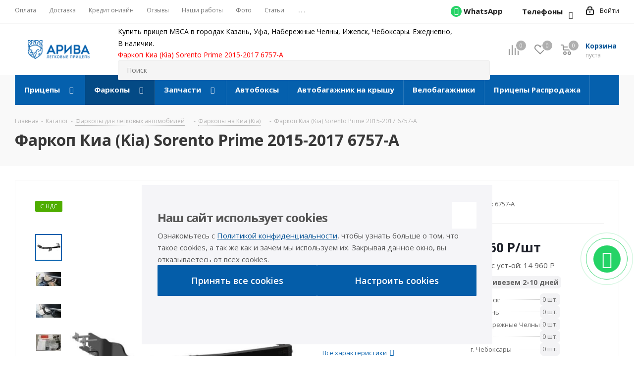

--- FILE ---
content_type: text/html; charset=UTF-8
request_url: https://a-pricep.ru/catalog/farkopy/kia/farkop_dlya_kia_sorento_prime_bez_elektriki_2015/
body_size: 102066
content:
<!DOCTYPE html>
<html xmlns="http://www.w3.org/1999/xhtml" xml:lang="ru" lang="ru" >
<head>
	<title>Купить Фаркоп Киа (Kia) Sorento Prime 2015-2017 6757-A в Казани, Уфе, Чебоксарах, Набережных Челнах  и Ижевске, цена 7 460 Pублей</title>
	<meta name="yandex-verification" content="a4d41e3bca39246e" />
	<meta name="viewport" content="initial-scale=1.0, width=device-width" />
	<meta name="HandheldFriendly" content="true" />
	<meta name="yes" content="yes" />
	<meta name="apple-mobile-web-app-status-bar-style" content="black" />
	<meta name="SKYPE_TOOLBAR" content="SKYPE_TOOLBAR_PARSER_COMPATIBLE" />
	<meta http-equiv="Content-Type" content="text/html; charset=UTF-8" />
<meta name="keywords" content="фаркоп киа (kia) sorento prime 2015-2017" />
<meta name="description" content="Фаркоп Киа (Kia) Sorento Prime 2015-2017 6757-A от 7 460 Pублей в интернет-магазине АРИВА. Установка фаркопа в в Казани, Уфе, Чебоксарах, Набережных Челнах и Ижевске" />
<script data-skip-moving="true">(function(w, d, n) {var cl = "bx-core";var ht = d.documentElement;var htc = ht ? ht.className : undefined;if (htc === undefined || htc.indexOf(cl) !== -1){return;}var ua = n.userAgent;if (/(iPad;)|(iPhone;)/i.test(ua)){cl += " bx-ios";}else if (/Windows/i.test(ua)){cl += ' bx-win';}else if (/Macintosh/i.test(ua)){cl += " bx-mac";}else if (/Linux/i.test(ua) && !/Android/i.test(ua)){cl += " bx-linux";}else if (/Android/i.test(ua)){cl += " bx-android";}cl += (/(ipad|iphone|android|mobile|touch)/i.test(ua) ? " bx-touch" : " bx-no-touch");cl += w.devicePixelRatio && w.devicePixelRatio >= 2? " bx-retina": " bx-no-retina";var ieVersion = -1;if (/AppleWebKit/.test(ua)){cl += " bx-chrome";}else if (/Opera/.test(ua)){cl += " bx-opera";}else if (/Firefox/.test(ua)){cl += " bx-firefox";}ht.className = htc ? htc + " " + cl : cl;})(window, document, navigator);</script>


<link href="https://fonts.googleapis.com/css?family=Open+Sans:300italic,400italic,600italic,700italic,800italic,400,300,500,600,700,800&subset=latin,cyrillic-ext"  rel="stylesheet" />
<link href="/bitrix/js/ui/design-tokens/dist/ui.design-tokens.min.css?174620780422029"  rel="stylesheet" />
<link href="/bitrix/js/ui/fonts/opensans/ui.font.opensans.min.css?17462078032320"  rel="stylesheet" />
<link href="/bitrix/js/main/popup/dist/main.popup.bundle.min.css?174620780326598"  rel="stylesheet" />
<link href="/bitrix/css/main/bootstrap.min.css?1746207801121326"  rel="stylesheet" />
<link href="/bitrix/cache/css/s1/aspro_next/kernel_api_core/kernel_api_core_v1.css?176587816837743"  rel="stylesheet" />
<link href="/bitrix/cache/css/s1/aspro_next/page_0551c14755ef40ceb842a3468ddff66d/page_0551c14755ef40ceb842a3468ddff66d_v1.css?176587817026576"  rel="stylesheet" />
<link href="/bitrix/cache/css/s1/aspro_next/default_c60e1b61645fe195d1ed2e27625b33a9/default_c60e1b61645fe195d1ed2e27625b33a9_v1.css?1765878168638"  rel="stylesheet" />
<link href="/bitrix/cache/css/s1/aspro_next/default_04abb105849a0f181f5da549b405f3f8/default_04abb105849a0f181f5da549b405f3f8_v1.css?176587816835910"  rel="stylesheet" />
<link href="/bitrix/cache/css/s1/aspro_next/template_977074516a981dbcddb94dd9e85a4ff8/template_977074516a981dbcddb94dd9e85a4ff8_v1.css?17665599791130845"  data-template-style="true" rel="stylesheet" />







<link rel="shortcut icon" href="/favicon.ico" type="image/x-icon" />
<link rel="apple-touch-icon" sizes="180x180" href="/upload/CNext/3e5/3e55d4270dc482d0a741350a54d5ecec.png" />
<meta property="og:description" content="Фаркоп Киа (Kia) Sorento Prime 2015-2017" />
<meta property="og:image" content="https://a-pricep.ru:443/upload/iblock/0f7/w3k151cxcxmnw1l4tcx5yh4qm1toww8g.jpg" />
<link rel="image_src" href="https://a-pricep.ru:443/upload/iblock/0f7/w3k151cxcxmnw1l4tcx5yh4qm1toww8g.jpg"  />
<meta property="og:title" content="Купить Фаркоп Киа (Kia) Sorento Prime 2015-2017 6757-A в Казани, Уфе, Чебоксарах, Набережных Челнах  и Ижевске, цена 7 460 Pублей" />
<meta property="og:type" content="website" />
<meta property="og:url" content="https://a-pricep.ru:443/catalog/farkopy/kia/farkop_dlya_kia_sorento_prime_bez_elektriki_2015/" />



			
		
	<style>
				.api-reviews-list .api-field-files .api-file-outer{
			width: 114px;
			height: 72px;
		}
						#api-reviews-wait .api-image{
			background-image: url("/bitrix/images/api.reviews/aspro/navy/wait.svg");
		}
			</style>
			</head>
<body class="site_s1 fill_bg_n " id="main">
	<div id="panel"></div>
	
	
				<!--'start_frame_cache_basketitems-component-block'-->												<div id="ajax_basket"></div>
					<!--'end_frame_cache_basketitems-component-block'-->				<script src="/local/templates/aspro_next/js/setTheme.php?site_id=s1&site_dir=/" data-skip-moving="true"></script>
					
	<div class="wrapper1  catalog_page basket_normal basket_fill_DARK side_LEFT catalog_icons_Y banner_auto with_fast_view mheader-v1 header-vcustom regions_N fill_N footer-vcustom front-vindex3 mfixed_Y mfixed_view_scroll_top title-v3 with_phones ce_cmp with_lazy store_LIST_AMOUNT">
		
		<div class="header_wrap visible-lg visible-md title-v3">
			<header id="header">
				<div class="top-block top-block-v1">
    <div class="maxwidth-theme">
        <div class="row">
            <div class="col-md-6">
                	<ul class="menu topest">
					<li  >
				<a href="/payment/"><span>Оплата</span></a>
			</li>
					<li  >
				<a href="/delivery/"><span>Доставка</span></a>
			</li>
					<li  >
				<a href="/on-credit/"><span>Кредит онлайн</span></a>
			</li>
					<li  >
				<a href="/faq/mentions/"><span>Отзывы</span></a>
			</li>
					<li  >
				<a href="/projects/"><span>Наши работы</span></a>
			</li>
					<li  >
				<a href="/articles/fotogalereya/"><span>Фото</span></a>
			</li>
					<li  >
				<a href="/articles/statii/"><span>Статьи</span></a>
			</li>
					<li  >
				<a href="/contacts/"><span>Контакты</span></a>
			</li>
				<li class="more hidden">
			<span>...</span>
			<ul class="dropdown"></ul>
		</li>
	</ul>
            </div>
            <div class="top-block-item pull-right show-fixed top-ctrl">
                <div class="personal_wrap">
                    <div class="personal top login twosmallfont">
                        
		<!--'start_frame_cache_header-auth-block1'-->			<!-- noindex --><a rel="nofollow" title="Мой кабинет" class="personal-link dark-color animate-load" data-event="jqm" data-param-type="auth" data-param-backurl="/catalog/farkopy/kia/farkop_dlya_kia_sorento_prime_bez_elektriki_2015/" data-name="auth" href="/personal/"><i class="svg inline  svg-inline-cabinet" aria-hidden="true" title="Мой кабинет"><svg xmlns="http://www.w3.org/2000/svg" width="16" height="17" viewBox="0 0 16 17">
  <defs>
    <style>
      .loccls-1 {
        fill: #222;
        fill-rule: evenodd;
      }
    </style>
  </defs>
  <path class="loccls-1" d="M14,17H2a2,2,0,0,1-2-2V8A2,2,0,0,1,2,6H3V4A4,4,0,0,1,7,0H9a4,4,0,0,1,4,4V6h1a2,2,0,0,1,2,2v7A2,2,0,0,1,14,17ZM11,4A2,2,0,0,0,9,2H7A2,2,0,0,0,5,4V6h6V4Zm3,4H2v7H14V8ZM8,9a1,1,0,0,1,1,1v2a1,1,0,0,1-2,0V10A1,1,0,0,1,8,9Z"/>
</svg>
</i><span class="wrap"><span class="name">Войти</span></span></a><!-- /noindex -->		<!--'end_frame_cache_header-auth-block1'-->
	                    </div>
                </div>
            </div>
                            <div class="top-block-item pull-right with_whatsapp">
                    <div class="phone-block" style="margin-right: 10px;">
                        <div class="inline-block">
                            <div class="phone">
                                <i class="fa fa-whatsapp whatsapp_icon"></i>
                                <a href="https://wa.me/79278568328" target="_blank"><span >WhatsApp</span></a>
                            </div>
                        </div>
                    </div>
                    <div class="phone-block">
                        
                            <div class="inline-block desktop-header-phones">
                                <div class="phone js-header-phones-toggler">
									<i class="svg svg-phone"></i>
									<a href="javascript:void(0)" class="none_js_m">Телефоны</a>
								</div>
                                <button class="header-phones-toggler js-header-phones-toggler" aria-label="Телефоны">

                                </button>
                                <div class="header-phones-menu js-header-phones-menu">
                                                                            <a href="tel:88432070308" class="header-phones-item dark_link">
                                            <span class="header-phones-item_caption">Казань</span>
                                            <span class="header-phones-item_phone">8 (843) 207-03-08</span>
                                        </a>
                                                                            <a href="tel:83472588487" class="header-phones-item dark_link">
                                            <span class="header-phones-item_caption">Уфа</span>
                                            <span class="header-phones-item_phone">8 (347) 258-84-87</span>
                                        </a>
                                                                            <a href="tel:88552923379" class="header-phones-item dark_link">
                                            <span class="header-phones-item_caption">Набережные Челны</span>
                                            <span class="header-phones-item_phone">8 (8552) 92-33-79</span>
                                        </a>
                                                                            <a href="tel:83412277098" class="header-phones-item dark_link">
                                            <span class="header-phones-item_caption">Ижевск</span>
                                            <span class="header-phones-item_phone">8 (3412) 27-70-98</span>
                                        </a>
                                                                            <a href="tel:88352388837" class="header-phones-item dark_link">
                                            <span class="header-phones-item_caption">Чебоксары</span>
                                            <span class="header-phones-item_phone">8 (8352) 38-88-37</span>
                                        </a>
                                                                            <a href="tel:89276688837" class="header-phones-item dark_link">
                                            <span class="header-phones-item_caption">Интернет-магазин</span>
                                            <span class="header-phones-item_phone">8 (927) 668-88-37</span>
                                        </a>
                                                                    </div>
                            </div>
                                                                    </div>
                </div>
                    </div>
    </div>
</div>
<div class="header-v3 header-wrapper">
    <div class="logo_and_menu-row">
        <div class="logo-row">
            <div class="maxwidth-theme">
                <div class="row">
                    <div class="logo-block col-md-2 col-sm-3">
                        <div class="logo">
                            <a href="/"><img src="/upload/CNext/9af/9af0342e7bb3364a7242727d7190183c.png" alt="АРИВА прицепы и фаркопы" title="АРИВА прицепы и фаркопы" data-src="" /></a>                        </div>
                    </div>
                                        <div class="pull-left search_wrap wide_search">
                        <div class="search-block inner-table-block">
                            <div class="header-shops">
                                Купить прицеп МЗСА в городах Казань, Уфа, Набережные Челны, Ижевск, Чебоксары. Ежедневно, В&nbsp;наличии.
<h1 style="color:red">Легковой, двухосный, лодочный прицепы, прицеп&nbsp;для снегохода, фаркоп, установка фаркопа.</h1>                            </div>
                            				<div class="search-wrapper">
				<div id="title-search_fixed">
					<form action="/catalog/" class="search">
						<div class="search-input-div">
							<input class="search-input" id="title-search-input_fixed" type="text" name="q" value="" placeholder="Поиск" size="20" maxlength="50" autocomplete="off" />
						</div>
						<div class="search-button-div">
							<button class="btn btn-search" type="submit" name="s" value="Найти"><i class="svg svg-search svg-black"></i></button>
							<span class="close-block inline-search-hide"><span class="svg svg-close close-icons"></span></span>
						</div>
					</form>
				</div>
			</div>
	                        </div>
                    </div>
                                        <div class="pull-right block-link">
                        							<!--'start_frame_cache_header-basket-with-compare-block1'-->															<div class="wrap_icon inner-table-block baskets big-padding">
										<!--noindex-->
			<a class="basket-link compare  with_price big " href="/catalog/compare.php" title="Список сравниваемых элементов">
		<span class="js-basket-block"><i class="svg inline  svg-inline-compare big" aria-hidden="true" ><svg xmlns="http://www.w3.org/2000/svg" width="21" height="21" viewBox="0 0 21 21">
  <defs>
    <style>
      .comcls-1 {
        fill: #222;
        fill-rule: evenodd;
      }
    </style>
  </defs>
  <path class="comcls-1" d="M20,4h0a1,1,0,0,1,1,1V21H19V5A1,1,0,0,1,20,4ZM14,7h0a1,1,0,0,1,1,1V21H13V8A1,1,0,0,1,14,7ZM8,1A1,1,0,0,1,9,2V21H7V2A1,1,0,0,1,8,1ZM2,9H2a1,1,0,0,1,1,1V21H1V10A1,1,0,0,1,2,9ZM0,0H1V1H0V0ZM0,0H1V1H0V0Z"/>
</svg>
</i><span class="title dark_link">Сравнение</span><span class="count">0</span></span>
	</a>
	<!--/noindex-->											</div>
																		<!-- noindex -->
											<div class="wrap_icon inner-table-block baskets big-padding">
											<a rel="nofollow" class="basket-link delay with_price big " href="/basket/#delayed" title="Список отложенных товаров пуст">
							<span class="js-basket-block">
								<i class="svg inline  svg-inline-wish big" aria-hidden="true" ><svg xmlns="http://www.w3.org/2000/svg" width="22.969" height="21" viewBox="0 0 22.969 21">
  <defs>
    <style>
      .whcls-1 {
        fill: #222;
        fill-rule: evenodd;
      }
    </style>
  </defs>
  <path class="whcls-1" d="M21.028,10.68L11.721,20H11.339L2.081,10.79A6.19,6.19,0,0,1,6.178,0a6.118,6.118,0,0,1,5.383,3.259A6.081,6.081,0,0,1,23.032,6.147,6.142,6.142,0,0,1,21.028,10.68ZM19.861,9.172h0l-8.176,8.163H11.369L3.278,9.29l0.01-.009A4.276,4.276,0,0,1,6.277,1.986,4.2,4.2,0,0,1,9.632,3.676l0.012-.01,0.064,0.1c0.077,0.107.142,0.22,0.208,0.334l1.692,2.716,1.479-2.462a4.23,4.23,0,0,1,.39-0.65l0.036-.06L13.52,3.653a4.173,4.173,0,0,1,3.326-1.672A4.243,4.243,0,0,1,19.861,9.172ZM22,20h1v1H22V20Zm0,0h1v1H22V20Z" transform="translate(-0.031)"/>
</svg>
</i>								<span class="title dark_link">Отложенные</span>
								<span class="count">0</span>
							</span>
						</a>
											</div>
																<div class="wrap_icon inner-table-block baskets big-padding">
											<a rel="nofollow" class="basket-link basket has_prices with_price big " href="/basket/" title="Корзина пуста">
							<span class="js-basket-block">
								<i class="svg inline  svg-inline-basket big" aria-hidden="true" ><svg xmlns="http://www.w3.org/2000/svg" width="22" height="21" viewBox="0 0 22 21">
  <defs>
    <style>
      .ba_bb_cls-1 {
        fill: #222;
        fill-rule: evenodd;
      }
    </style>
  </defs>
  <path data-name="Ellipse 2 copy 6" class="ba_bb_cls-1" d="M1507,122l-0.99,1.009L1492,123l-1-1-1-9h-3a0.88,0.88,0,0,1-1-1,1.059,1.059,0,0,1,1.22-1h2.45c0.31,0,.63.006,0.63,0.006a1.272,1.272,0,0,1,1.4.917l0.41,3.077H1507l1,1v1ZM1492.24,117l0.43,3.995h12.69l0.82-4Zm2.27,7.989a3.5,3.5,0,1,1-3.5,3.5A3.495,3.495,0,0,1,1494.51,124.993Zm8.99,0a3.5,3.5,0,1,1-3.49,3.5A3.5,3.5,0,0,1,1503.5,124.993Zm-9,2.006a1.5,1.5,0,1,1-1.5,1.5A1.5,1.5,0,0,1,1494.5,127Zm9,0a1.5,1.5,0,1,1-1.5,1.5A1.5,1.5,0,0,1,1503.5,127Z" transform="translate(-1486 -111)"/>
</svg>
</i>																	<span class="wrap">
																<span class="title dark_link">Корзина<span class="count">0</span></span>
																	<span class="prices">пуста</span>
									</span>
																<span class="count">0</span>
							</span>
						</a>
											</div>
										<!-- /noindex -->
							<!--'end_frame_cache_header-basket-with-compare-block1'-->			                    </div>
                </div>
            </div>
        </div>    </div>
    <div class="menu-row middle-block bgcolored">
        <div class="maxwidth-theme">
            <div class="row">
                <div class="col-md-12">
                    <div class="menu-only">
                        <nav class="mega-menu sliced">
                            	<div class="table-menu">
		<table>
			<tr>
														<td class="menu-item unvisible dropdown wide_menu  ">
						<div class="wrap">
							<a class="no-before-background dropdown-toggle" href="/catalog/pritsepy/">
								<div>
																		Прицепы									<div class="line-wrapper"><span class="line"></span></div>
								</div>
							</a>
															<span class="tail"></span>
								<ul class="dropdown-menu">
																																							<li class="  has_img">
																								<div class="menu_img"><img data-lazyload class="lazyload" src="[data-uri]" data-src="/upload/resize_cache/iblock/5be/60_60_0/5bec96e978ebed252af8cc3169662681.jpg" alt="Двухосные" title="Двухосные" /></div>
																																		<a href="/catalog/pritsepy/dvukhosnye/" title="Двухосные"><span class="name">Двухосные</span></a>
																					</li>
																																							<li class="  has_img">
																								<div class="menu_img"><img data-lazyload class="lazyload" src="[data-uri]" data-src="/upload/resize_cache/iblock/c1f/60_60_0/c1f60f841184dea0fdc80b7d40785527.jpg" alt="Для дачи" title="Для дачи" /></div>
																																		<a href="/catalog/pritsepy/dlya_dachi/" title="Для дачи"><span class="name">Для дачи</span></a>
																					</li>
																																							<li class="  has_img">
																								<div class="menu_img"><img data-lazyload class="lazyload" src="[data-uri]" data-src="/upload/resize_cache/iblock/c00/60_60_0/c00cc2dc5feb1a96f6400c624ab0c9b0.jpg" alt="Универсальные" title="Универсальные" /></div>
																																		<a href="/catalog/pritsepy/obshchego-naznacheniya/" title="Универсальные"><span class="name">Универсальные</span></a>
																					</li>
																																							<li class="  has_img">
																								<div class="menu_img"><img data-lazyload class="lazyload" src="[data-uri]" data-src="/upload/resize_cache/iblock/80d/60_60_0/80d564ef11eed320fb7b4e2a096433a3.jpg" alt="С наращенными бортами" title="С наращенными бортами" /></div>
																																		<a href="/catalog/pritsepy/s_narashchennymi_bortami/" title="С наращенными бортами"><span class="name">С наращенными бортами</span></a>
																					</li>
																																							<li class="  has_img">
																								<div class="menu_img"><img data-lazyload class="lazyload" src="[data-uri]" data-src="/upload/resize_cache/iblock/5bc/60_60_0/5bca87465cffba553282fb3076eea6e5.jpg" alt="Для квадроцикла" title="Для квадроцикла" /></div>
																																		<a href="/catalog/pritsepy/dlya_kvadrotsikla/" title="Для квадроцикла"><span class="name">Для квадроцикла</span></a>
																					</li>
																																							<li class="  has_img">
																								<div class="menu_img"><img data-lazyload class="lazyload" src="[data-uri]" data-src="/upload/resize_cache/iblock/4f5/60_60_0/4f56a70a2eacdf0b628603f5ac0cd1a5.jpg" alt="Для снегохода" title="Для снегохода" /></div>
																																		<a href="/catalog/pritsepy/dlya_snegokhoda/" title="Для снегохода"><span class="name">Для снегохода</span></a>
																					</li>
																																							<li class="  has_img">
																								<div class="menu_img"><img data-lazyload class="lazyload" src="[data-uri]" data-src="/upload/resize_cache/iblock/d4e/60_60_0/d4e4ab07e835e411152e7ab6a5c43d46.jpg" alt="Для мототехники" title="Для мототехники" /></div>
																																		<a href="/catalog/pritsepy/dlya_mototekhniki/" title="Для мототехники"><span class="name">Для мототехники</span></a>
																					</li>
																																							<li class="  has_img">
																								<div class="menu_img"><img data-lazyload class="lazyload" src="[data-uri]" data-src="/upload/resize_cache/iblock/8bb/60_60_0/8bbab6f5b832f2c6f78510a5534c166e.jpg" alt="Для гидроцикла" title="Для гидроцикла" /></div>
																																		<a href="/catalog/pritsepy/dlya_gidrotsikla/" title="Для гидроцикла"><span class="name">Для гидроцикла</span></a>
																					</li>
																																							<li class="  has_img">
																								<div class="menu_img"><img data-lazyload class="lazyload" src="[data-uri]" data-src="/upload/resize_cache/iblock/625/60_60_0/625c1ed87746cd70d9ea222da953fbcc.jpg" alt="Для лодки" title="Для лодки" /></div>
																																		<a href="/catalog/pritsepy/pritsepy-dlya-vodnoy-tekhniki/" title="Для лодки"><span class="name">Для лодки</span></a>
																					</li>
																																							<li class="  has_img">
																								<div class="menu_img"><img data-lazyload class="lazyload" src="[data-uri]" data-src="/upload/resize_cache/iblock/6d4/60_60_0/6d408e085bd1919f6e66f8db8080937d.jpg" alt="Для катера" title="Для катера" /></div>
																																		<a href="/catalog/pritsepy/dlya_katera/" title="Для катера"><span class="name">Для катера</span></a>
																					</li>
																																							<li class="  has_img">
																								<div class="menu_img"><img data-lazyload class="lazyload" src="[data-uri]" data-src="/upload/resize_cache/iblock/01a/60_60_0/01ab4957712413917d4baa1ea2e0efb6.jpg" alt="Для лодки ПВХ" title="Для лодки ПВХ" /></div>
																																		<a href="/catalog/pritsepy/dlya_lodki_pvkh/" title="Для лодки ПВХ"><span class="name">Для лодки ПВХ</span></a>
																					</li>
																																							<li class="  has_img">
																								<div class="menu_img"><img data-lazyload class="lazyload" src="[data-uri]" data-src="/upload/resize_cache/iblock/621/60_60_0/621a017d4b5c1b2027d692332d04e742.jpg" alt="Для двух гидроциклов" title="Для двух гидроциклов" /></div>
																																		<a href="/catalog/pritsepy/dlya_dvukh_gidrotsiklov/" title="Для двух гидроциклов"><span class="name">Для двух гидроциклов</span></a>
																					</li>
																																							<li class="  has_img">
																								<div class="menu_img"><img data-lazyload class="lazyload" src="[data-uri]" data-src="/upload/resize_cache/iblock/b48/60_60_0/b482be8c481e9d6229648a6f736ffcd8.jpg" alt="Прицепы с тентом" title="Прицепы с тентом" /></div>
																																		<a href="/catalog/pritsepy/pritsepy_s_tentom/" title="Прицепы с тентом"><span class="name">Прицепы с тентом</span></a>
																					</li>
																																							<li class="  has_img">
																								<div class="menu_img"><img data-lazyload class="lazyload" src="[data-uri]" data-src="/upload/resize_cache/iblock/bde/60_60_0/bdeb03b889a6baf440b365ce9bba93cb.jpg" alt="Прицепы с пластиковой крышкой" title="Прицепы с пластиковой крышкой" /></div>
																																		<a href="/catalog/pritsepy/pritsep_s_platikovoy_kryshkoy/" title="Прицепы с пластиковой крышкой"><span class="name">Прицепы с пластиковой крышкой</span></a>
																					</li>
																																							<li class="  has_img">
																								<div class="menu_img"><img data-lazyload class="lazyload" src="[data-uri]" data-src="/upload/resize_cache/iblock/9f8/60_60_0/9f80d223811871135c50bcded0cc497d.jpg" alt="Прицепы с трапом" title="Прицепы с трапом" /></div>
																																		<a href="/catalog/pritsepy/pritsep_s_trapom/" title="Прицепы с трапом"><span class="name">Прицепы с трапом</span></a>
																					</li>
																																							<li class="  has_img">
																								<div class="menu_img"><img data-lazyload class="lazyload" src="[data-uri]" data-src="/upload/resize_cache/iblock/5d3/60_60_0/5d310d0e3f270f05978ce891d94cf326.jpg" alt="Off-Road" title="Off-Road" /></div>
																																		<a href="/catalog/pritsepy/off_road/" title="Off-Road"><span class="name">Off-Road</span></a>
																					</li>
																																							<li class="  has_img">
																								<div class="menu_img"><img data-lazyload class="lazyload" src="[data-uri]" data-src="/upload/resize_cache/iblock/03d/60_60_0/03d5dbf6c45d4e6a3e0e644df4d49171.jpg" alt="С тормозами бортовые" title="С тормозами бортовые" /></div>
																																		<a href="/catalog/pritsepy/s_tormozami_bortovye/" title="С тормозами бортовые"><span class="name">С тормозами бортовые</span></a>
																					</li>
																																							<li class="  has_img">
																								<div class="menu_img"><img data-lazyload class="lazyload" src="[data-uri]" data-src="/upload/resize_cache/iblock/0e5/60_60_0/0e53e38ac2c732a8e397f4b8815b8a55.jpg" alt="С тормозами лодочные" title="С тормозами лодочные" /></div>
																																		<a href="/catalog/pritsepy/s_tormozami_lodochnye/" title="С тормозами лодочные"><span class="name">С тормозами лодочные</span></a>
																					</li>
																																							<li class="  has_img">
																								<div class="menu_img"><img data-lazyload class="lazyload" src="[data-uri]" data-src="/upload/resize_cache/iblock/eb1/60_60_0/eb12e996f2c08be084f5e49f9ad117fe.png" alt="Прицепы фургоны" title="Прицепы фургоны" /></div>
																																		<a href="/catalog/pritsepy/pritsepy_furgony/" title="Прицепы фургоны"><span class="name">Прицепы фургоны</span></a>
																					</li>
																																							<li class="  has_img">
																								<div class="menu_img"><img data-lazyload class="lazyload" src="[data-uri]" data-src="/upload/resize_cache/iblock/541/60_60_0/541c70bb2f5938c38c64defd420461c4.png" alt="Прицепы с алюминиевыми бортами" title="Прицепы с алюминиевыми бортами" /></div>
																																		<a href="/catalog/pritsepy/pritsepy_s_alyuminievymi_bortami/" title="Прицепы с алюминиевыми бортами"><span class="name">Прицепы с алюминиевыми бортами</span></a>
																					</li>
																																							<li class="  has_img">
																								<div class="menu_img"><img data-lazyload class="lazyload" src="[data-uri]" data-src="/upload/resize_cache/iblock/b11/60_60_0/b11b31aca20baab00dc39abb085050c5.jpg" alt="Эвакуаторы" title="Эвакуаторы" /></div>
																																		<a href="/catalog/pritsepy/dlya-evakuatsii-avto/" title="Эвакуаторы"><span class="name">Эвакуаторы</span></a>
																					</li>
																																							<li class="  has_img">
																								<div class="menu_img"><img data-lazyload class="lazyload" src="[data-uri]" data-src="/upload/resize_cache/iblock/542/60_60_0/542747f90aaf1d8340a8b8ab6ddbbf0f.jpg" alt="Для спецтехники" title="Для спецтехники" /></div>
																																		<a href="/catalog/pritsepy/pritsepy-dlya-spetstekhniki/" title="Для спецтехники"><span class="name">Для спецтехники</span></a>
																					</li>
																																							<li class="  has_img">
																								<div class="menu_img"><img data-lazyload class="lazyload" src="[data-uri]" data-src="/upload/resize_cache/iblock/946/60_60_0/946cae58a4f6387d3e4e60771549d88a.jpg" alt="Коммерческие прицепы" title="Коммерческие прицепы" /></div>
																																		<a href="/catalog/pritsepy/kommercheskie-pritsepy/" title="Коммерческие прицепы"><span class="name">Коммерческие прицепы</span></a>
																					</li>
																																							<li class="  has_img">
																								<div class="menu_img"><img data-lazyload class="lazyload" src="[data-uri]" data-src="/upload/resize_cache/iblock/8c0/60_60_0/8c0fc752310fdc57e5a1e70cecfd929e.png" alt="Для станций и установок" title="Для станций и установок" /></div>
																																		<a href="/catalog/pritsepy/dlya_stantsiy_i_ustanovok/" title="Для станций и установок"><span class="name">Для станций и установок</span></a>
																					</li>
																																							<li class="  has_img">
																								<div class="menu_img"><img data-lazyload class="lazyload" src="[data-uri]" data-src="/upload/resize_cache/iblock/ee1/60_60_0/ee1dd73344f8b320d18a8724d423a332.jpg" alt="С роликами" title="С роликами" /></div>
																																		<a href="/catalog/pritsepy/s_rolikami/" title="С роликами"><span class="name">С роликами</span></a>
																					</li>
																																							<li class="  has_img">
																								<div class="menu_img"><img data-lazyload class="lazyload" src="[data-uri]" data-src="/upload/resize_cache/iblock/079/60_60_0/079fae9c746179883f9b024661e0fd1d.jpg" alt="Прицепы БУ" title="Прицепы БУ" /></div>
																																		<a href="/catalog/pritsepy/b-u-pritsepy/" title="Прицепы БУ"><span class="name">Прицепы БУ</span></a>
																					</li>
																																							<li class="  has_img">
																								<div class="menu_img"><img data-lazyload class="lazyload" src="[data-uri]" data-src="/upload/resize_cache/iblock/5a9/60_60_0/5a99868fd33ffcc106779ef162a1f577.jpg" alt="Для хранения яхт и катеров" title="Для хранения яхт и катеров" /></div>
																																		<a href="/catalog/pritsepy/pritsepy-dlya-khraneniya-yakht-i-katerov/" title="Для хранения яхт и катеров"><span class="name">Для хранения яхт и катеров</span></a>
																					</li>
																																							<li class="  has_img">
																								<div class="menu_img"><img data-lazyload class="lazyload" src="[data-uri]" data-src="/upload/resize_cache/iblock/875/60_60_0/s6lntu4vysp2r1gt6lmfj5vwgwi30l2y.png" alt="Прицепы Ижевск" title="Прицепы Ижевск" /></div>
																																		<a href="/catalog/pritsepy/pritsepy_izhevsk/" title="Прицепы Ижевск"><span class="name">Прицепы Ижевск</span></a>
																					</li>
																																							<li class="  has_img">
																								<div class="menu_img"><img data-lazyload class="lazyload" src="[data-uri]" data-src="/upload/resize_cache/iblock/855/60_60_0/ap2b895c53u9g29p64vz8qtuoz9zi8l6.png" alt="Прицепы Казань" title="Прицепы Казань" /></div>
																																		<a href="/catalog/pritsepy/pritsepy_kazan/" title="Прицепы Казань"><span class="name">Прицепы Казань</span></a>
																					</li>
																																							<li class="  has_img">
																								<div class="menu_img"><img data-lazyload class="lazyload" src="[data-uri]" data-src="/upload/resize_cache/iblock/f28/60_60_0/e3l9xs1dsxbvf5vos0f4ihbi1n5fvs81.jpg" alt="Легковые прицепы Стерлитамак" title="Легковые прицепы Стерлитамак" /></div>
																																		<a href="/catalog/pritsepy/legkovye_pritsepy_sterlitamak/" title="Легковые прицепы Стерлитамак"><span class="name">Легковые прицепы Стерлитамак</span></a>
																					</li>
																																							<li class="  has_img">
																								<div class="menu_img"><img data-lazyload class="lazyload" src="[data-uri]" data-src="/upload/resize_cache/iblock/d0a/60_60_0/pwnqyblea5ntjliw7xiz0h17xi4oxysa.png" alt="Прицепы Уфа" title="Прицепы Уфа" /></div>
																																		<a href="/catalog/pritsepy/pritsepy_ufa/" title="Прицепы Уфа"><span class="name">Прицепы Уфа</span></a>
																					</li>
																																							<li class="  has_img">
																								<div class="menu_img"><img data-lazyload class="lazyload" src="[data-uri]" data-src="/upload/resize_cache/iblock/240/60_60_0/9ipx45q7cnkccf45txry6loujeuxkglp.png" alt="Прицепы Чебоксары" title="Прицепы Чебоксары" /></div>
																																		<a href="/catalog/pritsepy/pritsepy_cheboksary/" title="Прицепы Чебоксары"><span class="name">Прицепы Чебоксары</span></a>
																					</li>
																																							<li class="  has_img">
																								<div class="menu_img"><img data-lazyload class="lazyload" src="[data-uri]" data-src="/upload/resize_cache/iblock/043/60_60_0/b1i693iq3bavcz9ir4rau3ttyxoe6j7f.png" alt="Прицепы Челны" title="Прицепы Челны" /></div>
																																		<a href="/catalog/pritsepy/pritsepy_chelny/" title="Прицепы Челны"><span class="name">Прицепы Челны</span></a>
																					</li>
																																							<li class="  has_img">
																								<div class="menu_img"><img data-lazyload class="lazyload" src="[data-uri]" data-src="/upload/resize_cache/iblock/d17/60_60_0/f9h7o6go6wc04tly3i8iha20r22rzp55.png" alt="Прицепы Стерлитамак" title="Прицепы Стерлитамак" /></div>
																																		<a href="/catalog/pritsepy/pritsepy_sterlitamak/" title="Прицепы Стерлитамак"><span class="name">Прицепы Стерлитамак</span></a>
																					</li>
																																							<li class="  has_img">
																								<div class="menu_img"><img data-lazyload class="lazyload" src="[data-uri]" data-src="/upload/resize_cache/iblock/666/60_60_0/rt7ei13av0c2rz559laddy59dxd4jrxx.jpg" alt="Легковые прицепы Уфа" title="Легковые прицепы Уфа" /></div>
																																		<a href="/catalog/pritsepy/legkovoy_pritsep_ufa/" title="Легковые прицепы Уфа"><span class="name">Легковые прицепы Уфа</span></a>
																					</li>
																																							<li class="  has_img">
																								<div class="menu_img"><img data-lazyload class="lazyload" src="[data-uri]" data-src="/upload/resize_cache/iblock/96d/60_60_0/2izrpbujmjdr9fqn6x40qu4v1tp19b27.jpg" alt="Прицепы лодочный Уфа" title="Прицепы лодочный Уфа" /></div>
																																		<a href="/catalog/pritsepy/lodochnyy_pritsep_ufa/" title="Прицепы лодочный Уфа"><span class="name">Прицепы лодочный Уфа</span></a>
																					</li>
																																							<li class="  has_img">
																								<div class="menu_img"><img data-lazyload class="lazyload" src="[data-uri]" data-src="/upload/resize_cache/iblock/389/60_60_0/mjyxkvet33jc80n0pj2p5rh72q0y90my.jpg" alt="Двухосный прицеп Уфа" title="Двухосный прицеп Уфа" /></div>
																																		<a href="/catalog/pritsepy/dvukhosnyy_pritsep_ufa/" title="Двухосный прицеп Уфа"><span class="name">Двухосный прицеп Уфа</span></a>
																					</li>
																																							<li class="  has_img">
																								<div class="menu_img"><img data-lazyload class="lazyload" src="[data-uri]" data-src="/upload/resize_cache/iblock/93a/60_60_0/6bjcxky7p3uy0b880vfr5rvao0a9wwln.jpg" alt="Прицеп для лодки ПВХ Уфа" title="Прицеп для лодки ПВХ Уфа" /></div>
																																		<a href="/catalog/pritsepy/pritsep_dlya_lodki_pvkh_ufa/" title="Прицеп для лодки ПВХ Уфа"><span class="name">Прицеп для лодки ПВХ Уфа</span></a>
																					</li>
																																							<li class="  has_img">
																								<div class="menu_img"><img data-lazyload class="lazyload" src="[data-uri]" data-src="/upload/resize_cache/iblock/0d7/60_60_0/36i3f356zxe8gyd67fnmj76qwir2ktr2.jpg" alt="Легковые прицепы Ижевск" title="Легковые прицепы Ижевск" /></div>
																																		<a href="/catalog/pritsepy/legkovoy_pritsep_izhevsk/" title="Легковые прицепы Ижевск"><span class="name">Легковые прицепы Ижевск</span></a>
																					</li>
																																							<li class="  has_img">
																								<div class="menu_img"><img data-lazyload class="lazyload" src="[data-uri]" data-src="/upload/resize_cache/iblock/958/60_60_0/3vo9ofd9payicoi932l411qoj056d350.jpg" alt="Лодочный прицеп Ижевск" title="Лодочный прицеп Ижевск" /></div>
																																		<a href="/catalog/pritsepy/lodochnyy_pritsep_izhevsk/" title="Лодочный прицеп Ижевск"><span class="name">Лодочный прицеп Ижевск</span></a>
																					</li>
																																							<li class="  has_img">
																								<div class="menu_img"><img data-lazyload class="lazyload" src="[data-uri]" data-src="/upload/resize_cache/iblock/5e5/60_60_0/2nk4zded6or9ya2es0zat6nsbncohe29.jpg" alt="Двухосный прицеп Ижевск" title="Двухосный прицеп Ижевск" /></div>
																																		<a href="/catalog/pritsepy/dvukhosnyy_pritsep_izhevsk/" title="Двухосный прицеп Ижевск"><span class="name">Двухосный прицеп Ижевск</span></a>
																					</li>
																																							<li class="  has_img">
																								<div class="menu_img"><img data-lazyload class="lazyload" src="[data-uri]" data-src="/upload/resize_cache/iblock/050/60_60_0/9x22af62gzniyh80p800bcy9w1tb24k0.jpg" alt="Прицеп для лодки ПВХ Ижевск" title="Прицеп для лодки ПВХ Ижевск" /></div>
																																		<a href="/catalog/pritsepy/pritsep_dlya_lodki_pvkh_izhevsk/" title="Прицеп для лодки ПВХ Ижевск"><span class="name">Прицеп для лодки ПВХ Ижевск</span></a>
																					</li>
																																							<li class="  has_img">
																								<div class="menu_img"><img data-lazyload class="lazyload" src="[data-uri]" data-src="/upload/resize_cache/iblock/447/60_60_0/43j3yq7w09ryu7j9lz2sl6pv6njtbicr.jpg" alt="Легковые прицепы Челны" title="Легковые прицепы Челны" /></div>
																																		<a href="/catalog/pritsepy/legkovoy_pritsep_chelny/" title="Легковые прицепы Челны"><span class="name">Легковые прицепы Челны</span></a>
																					</li>
																																							<li class="  has_img">
																								<div class="menu_img"><img data-lazyload class="lazyload" src="[data-uri]" data-src="/upload/resize_cache/iblock/21d/60_60_0/s8mxt6vt2kh84udu0af1f3h37luznl2r.jpg" alt="Лодочные прицепы Челны" title="Лодочные прицепы Челны" /></div>
																																		<a href="/catalog/pritsepy/lodochnyy_pritsep_chelny/" title="Лодочные прицепы Челны"><span class="name">Лодочные прицепы Челны</span></a>
																					</li>
																																							<li class="  has_img">
																								<div class="menu_img"><img data-lazyload class="lazyload" src="[data-uri]" data-src="/upload/resize_cache/iblock/863/60_60_0/xbxureqgvosiiyj0obnoo2bc9oxpiw16.jpg" alt="Двухосный прицеп Челны" title="Двухосный прицеп Челны" /></div>
																																		<a href="/catalog/pritsepy/dvukhosnyy_pritsep_chelny/" title="Двухосный прицеп Челны"><span class="name">Двухосный прицеп Челны</span></a>
																					</li>
																																							<li class="  has_img">
																								<div class="menu_img"><img data-lazyload class="lazyload" src="[data-uri]" data-src="/upload/resize_cache/iblock/430/60_60_0/fl300q3imzfwwbrx2m6w3i6d3misvr6o.jpg" alt="Прицеп для лодки ПВХ Челны" title="Прицеп для лодки ПВХ Челны" /></div>
																																		<a href="/catalog/pritsepy/pritsep_dlya_lodki_pvkh_chelny/" title="Прицеп для лодки ПВХ Челны"><span class="name">Прицеп для лодки ПВХ Челны</span></a>
																					</li>
																																							<li class="  has_img">
																								<div class="menu_img"><img data-lazyload class="lazyload" src="[data-uri]" data-src="/upload/resize_cache/iblock/eb6/60_60_0/j1kmc53c4tw1nkae6dmetkbma0p2agxx.jpg" alt="Легковые прицепы Казань" title="Легковые прицепы Казань" /></div>
																																		<a href="/catalog/pritsepy/legkovoy_pritsep_kazan/" title="Легковые прицепы Казань"><span class="name">Легковые прицепы Казань</span></a>
																					</li>
																																							<li class="  has_img">
																								<div class="menu_img"><img data-lazyload class="lazyload" src="[data-uri]" data-src="/upload/resize_cache/iblock/38d/60_60_0/hx8o2goipomrnkivljzry7blf7ht7b7m.jpg" alt="Лодочные прицепы Казань" title="Лодочные прицепы Казань" /></div>
																																		<a href="/catalog/pritsepy/lodochnyy_pritsep_kazan/" title="Лодочные прицепы Казань"><span class="name">Лодочные прицепы Казань</span></a>
																					</li>
																																							<li class="  has_img">
																								<div class="menu_img"><img data-lazyload class="lazyload" src="[data-uri]" data-src="/upload/resize_cache/iblock/b67/60_60_0/u9gyxjgpxzaw8d3jw66tewaqdop08xge.jpg" alt="Прицепы двухосные Казань" title="Прицепы двухосные Казань" /></div>
																																		<a href="/catalog/pritsepy/dvukhosnyy_pritsep_kazan/" title="Прицепы двухосные Казань"><span class="name">Прицепы двухосные Казань</span></a>
																					</li>
																																							<li class="  has_img">
																								<div class="menu_img"><img data-lazyload class="lazyload" src="[data-uri]" data-src="/upload/resize_cache/iblock/b83/60_60_0/9oaz0zga0v0m7ovco0sj0wys1ctd92sj.jpg" alt="Прицеп для лодки ПВХ Казань" title="Прицеп для лодки ПВХ Казань" /></div>
																																		<a href="/catalog/pritsepy/pritsep_dlya_lodki_pvkh_kazan/" title="Прицеп для лодки ПВХ Казань"><span class="name">Прицеп для лодки ПВХ Казань</span></a>
																					</li>
																																							<li class="  has_img">
																								<div class="menu_img"><img data-lazyload class="lazyload" src="[data-uri]" data-src="/upload/resize_cache/iblock/6ef/60_60_0/98067kxrgt3d7hnz1fta6h2ouoa2p0k5.jpg" alt="Легковые прицепы Чебоксары" title="Легковые прицепы Чебоксары" /></div>
																																		<a href="/catalog/pritsepy/legkovoy_pritsep_cheboksary/" title="Легковые прицепы Чебоксары"><span class="name">Легковые прицепы Чебоксары</span></a>
																					</li>
																																							<li class="  has_img">
																								<div class="menu_img"><img data-lazyload class="lazyload" src="[data-uri]" data-src="/upload/resize_cache/iblock/5e8/60_60_0/c5sfodogsz8pzzwcu67iu969epj8082n.jpg" alt="Лодочный прицеп Чебоксары" title="Лодочный прицеп Чебоксары" /></div>
																																		<a href="/catalog/pritsepy/lodochnyy_pritsep_cheboksary/" title="Лодочный прицеп Чебоксары"><span class="name">Лодочный прицеп Чебоксары</span></a>
																					</li>
																																							<li class="  has_img">
																								<div class="menu_img"><img data-lazyload class="lazyload" src="[data-uri]" data-src="/upload/resize_cache/iblock/7ef/60_60_0/57i8x92sigsju3y9b6wt08thpcoqkk8e.jpg" alt="Двухосный прицеп Чебоксары" title="Двухосный прицеп Чебоксары" /></div>
																																		<a href="/catalog/pritsepy/dvukhosnyy_pritsep_cheboksary/" title="Двухосный прицеп Чебоксары"><span class="name">Двухосный прицеп Чебоксары</span></a>
																					</li>
																																							<li class="  has_img">
																								<div class="menu_img"><img data-lazyload class="lazyload" src="[data-uri]" data-src="/upload/resize_cache/iblock/d99/60_60_0/905xpqsyz51g1iygs6z2cg8af5smcbft.jpg" alt="Прицеп для лодки ПВХ Чебоксары" title="Прицеп для лодки ПВХ Чебоксары" /></div>
																																		<a href="/catalog/pritsepy/pritsep_dlya_lodki_pvkh_cheboksary/" title="Прицеп для лодки ПВХ Чебоксары"><span class="name">Прицеп для лодки ПВХ Чебоксары</span></a>
																					</li>
																	</ul>
													</div>
					</td>
														<td class="menu-item unvisible dropdown wide_menu  active">
						<div class="wrap">
							<a class="no-before-background dropdown-toggle" href="/catalog/farkopy/">
								<div>
																		Фаркопы									<div class="line-wrapper"><span class="line"></span></div>
								</div>
							</a>
															<span class="tail"></span>
								<ul class="dropdown-menu">
																																							<li class="  ">
																						<a href="/catalog/farkopy/acura/" title="ACURA"><span class="name">ACURA</span></a>
																					</li>
																																							<li class="  ">
																						<a href="/catalog/farkopy/audi/" title="AUDI"><span class="name">AUDI</span></a>
																					</li>
																																							<li class="  ">
																						<a href="/catalog/farkopy/bmw/" title="BMW"><span class="name">BMW</span></a>
																					</li>
																																							<li class="  ">
																						<a href="/catalog/farkopy/brilliance/" title="BRILLIANCE"><span class="name">BRILLIANCE</span></a>
																					</li>
																																							<li class="  ">
																						<a href="/catalog/farkopy/byd/" title="BYD"><span class="name">BYD</span></a>
																					</li>
																																							<li class="  ">
																						<a href="/catalog/farkopy/changan/" title="CHANGAN"><span class="name">CHANGAN</span></a>
																					</li>
																																							<li class="  ">
																						<a href="/catalog/farkopy/chery_1/" title="CHERY"><span class="name">CHERY</span></a>
																					</li>
																																							<li class="  ">
																						<a href="/catalog/farkopy/chevrolet/" title="CHEVROLET"><span class="name">CHEVROLET</span></a>
																					</li>
																																							<li class="  ">
																						<a href="/catalog/farkopy/chrysler/" title="CHRYSLER"><span class="name">CHRYSLER</span></a>
																					</li>
																																							<li class="  ">
																						<a href="/catalog/farkopy/citroen/" title="CITROEN"><span class="name">CITROEN</span></a>
																					</li>
																																							<li class="  ">
																						<a href="/catalog/farkopy/daewoo/" title="DAEWOO"><span class="name">DAEWOO</span></a>
																					</li>
																																							<li class="  ">
																						<a href="/catalog/farkopy/datsun/" title="DATSUN"><span class="name">DATSUN</span></a>
																					</li>
																																							<li class="  ">
																						<a href="/catalog/farkopy/dodge/" title="DODGE"><span class="name">DODGE</span></a>
																					</li>
																																							<li class="  ">
																						<a href="/catalog/farkopy/dongfeng/" title="DONGFENG"><span class="name">DONGFENG</span></a>
																					</li>
																																							<li class="  ">
																						<a href="/catalog/farkopy/faw/" title="FAW"><span class="name">FAW</span></a>
																					</li>
																																							<li class="  ">
																						<a href="/catalog/farkopy/fiat/" title="FIAT"><span class="name">FIAT</span></a>
																					</li>
																																							<li class="  ">
																						<a href="/catalog/farkopy/ford/" title="FORD"><span class="name">FORD</span></a>
																					</li>
																																							<li class="  ">
																						<a href="/catalog/farkopy/geely/" title="GEELY"><span class="name">GEELY</span></a>
																					</li>
																																							<li class="  ">
																						<a href="/catalog/farkopy/greatwall/" title="GREATWALL"><span class="name">GREATWALL</span></a>
																					</li>
																																							<li class="  ">
																						<a href="/catalog/farkopy/haima/" title="HAIMA"><span class="name">HAIMA</span></a>
																					</li>
																																							<li class="  ">
																						<a href="/catalog/farkopy/honda/" title="HONDA"><span class="name">HONDA</span></a>
																					</li>
																																							<li class="  ">
																						<a href="/catalog/farkopy/hyundai/" title="HYUNDAI"><span class="name">HYUNDAI</span></a>
																					</li>
																																							<li class="  ">
																						<a href="/catalog/farkopy/infiniti/" title="INFINITI"><span class="name">INFINITI</span></a>
																					</li>
																																							<li class="  ">
																						<a href="/catalog/farkopy/iran_khodro/" title="IRAN KHODRO"><span class="name">IRAN KHODRO</span></a>
																					</li>
																																							<li class="  ">
																						<a href="/catalog/farkopy/iveco/" title="IVECO"><span class="name">IVECO</span></a>
																					</li>
																																							<li class="  ">
																						<a href="/catalog/farkopy/cadillac/" title="CADILLAC"><span class="name">CADILLAC</span></a>
																					</li>
																																							<li class="  ">
																						<a href="/catalog/farkopy/jac/" title="JAC"><span class="name">JAC</span></a>
																					</li>
																																							<li class="  ">
																						<a href="/catalog/farkopy/jeep/" title="JEEP"><span class="name">JEEP</span></a>
																					</li>
																																							<li class="  ">
																						<a href="/catalog/farkopy/haval/" title="HAVAL"><span class="name">HAVAL</span></a>
																					</li>
																																							<li class=" active ">
																						<a href="/catalog/farkopy/kia/" title="KIA"><span class="name">KIA</span></a>
																					</li>
																																							<li class="  ">
																						<a href="/catalog/farkopy/land_rover/" title="LAND ROVER"><span class="name">LAND ROVER</span></a>
																					</li>
																																							<li class="  ">
																						<a href="/catalog/farkopy/lexus/" title="LEXUS"><span class="name">LEXUS</span></a>
																					</li>
																																							<li class="  ">
																						<a href="/catalog/farkopy/lifan/" title="LIFAN"><span class="name">LIFAN</span></a>
																					</li>
																																							<li class="  ">
																						<a href="/catalog/farkopy/mazda/" title="MAZDA"><span class="name">MAZDA</span></a>
																					</li>
																																							<li class="  ">
																						<a href="/catalog/farkopy/daihatsu/" title="DAIHATSU"><span class="name">DAIHATSU</span></a>
																					</li>
																																							<li class="  ">
																						<a href="/catalog/farkopy/mercedes/" title="MERCEDES"><span class="name">MERCEDES</span></a>
																					</li>
																																							<li class="  ">
																						<a href="/catalog/farkopy/mitsubishi/" title="MITSUBISHI"><span class="name">MITSUBISHI</span></a>
																					</li>
																																							<li class="  ">
																						<a href="/catalog/farkopy/nissan/" title="NISSAN"><span class="name">NISSAN</span></a>
																					</li>
																																							<li class="  ">
																						<a href="/catalog/farkopy/opel/" title="OPEL"><span class="name">OPEL</span></a>
																					</li>
																																							<li class="  ">
																						<a href="/catalog/farkopy/exeed/" title="EXEED"><span class="name">EXEED</span></a>
																					</li>
																																							<li class="  ">
																						<a href="/catalog/farkopy/peugeot/" title="PEUGEOT"><span class="name">PEUGEOT</span></a>
																					</li>
																																							<li class="  ">
																						<a href="/catalog/farkopy/porsche/" title="PORSCHE"><span class="name">PORSCHE</span></a>
																					</li>
																																							<li class="  ">
																						<a href="/catalog/farkopy/ravon/" title="RAVON"><span class="name">RAVON</span></a>
																					</li>
																																							<li class="  ">
																						<a href="/catalog/farkopy/renault/" title="RENAULT"><span class="name">RENAULT</span></a>
																					</li>
																																							<li class="  ">
																						<a href="/catalog/farkopy/seat/" title="SEAT"><span class="name">SEAT</span></a>
																					</li>
																																							<li class="  ">
																						<a href="/catalog/farkopy/genesis/" title="GENESIS"><span class="name">GENESIS</span></a>
																					</li>
																																							<li class="  ">
																						<a href="/catalog/farkopy/skoda/" title="SKODA"><span class="name">SKODA</span></a>
																					</li>
																																							<li class="  ">
																						<a href="/catalog/farkopy/ssangyong/" title="SSANG YONG"><span class="name">SSANG YONG</span></a>
																					</li>
																																							<li class="  ">
																						<a href="/catalog/farkopy/subaru/" title="SUBARU"><span class="name">SUBARU</span></a>
																					</li>
																																							<li class="  ">
																						<a href="/catalog/farkopy/suzuki/" title="SUZUKI"><span class="name">SUZUKI</span></a>
																					</li>
																																							<li class="  ">
																						<a href="/catalog/farkopy/toyota/" title="TOYOTA"><span class="name">TOYOTA</span></a>
																					</li>
																																							<li class="  ">
																						<a href="/catalog/farkopy/hummer/" title="HUMMER"><span class="name">HUMMER</span></a>
																					</li>
																																							<li class="  ">
																						<a href="/catalog/farkopy/volkswagen/" title="VOLKSWAGEN"><span class="name">VOLKSWAGEN</span></a>
																					</li>
																																							<li class="  ">
																						<a href="/catalog/farkopy/volvo/" title="VOLVO"><span class="name">VOLVO</span></a>
																					</li>
																																							<li class="  ">
																						<a href="/catalog/farkopy/vaz/" title="ВАЗ"><span class="name">ВАЗ</span></a>
																					</li>
																																							<li class="  ">
																						<a href="/catalog/farkopy/saab/" title="SAAB"><span class="name">SAAB</span></a>
																					</li>
																																							<li class="  ">
																						<a href="/catalog/farkopy/gaz_1/" title="ГАЗ"><span class="name">ГАЗ</span></a>
																					</li>
																																							<li class="  ">
																						<a href="/catalog/farkopy/zaz/" title="ЗАЗ"><span class="name">ЗАЗ</span></a>
																					</li>
																																							<li class="  ">
																						<a href="/catalog/farkopy/tagaz_1/" title="ТАГАЗ"><span class="name">ТАГАЗ</span></a>
																					</li>
																																							<li class="  ">
																						<a href="/catalog/farkopy/jaguar/" title="JAGUAR"><span class="name">JAGUAR</span></a>
																					</li>
																																							<li class="  ">
																						<a href="/catalog/farkopy/uaz/" title="УАЗ"><span class="name">УАЗ</span></a>
																					</li>
																																							<li class="  ">
																						<a href="/catalog/farkopy/maserati/" title="MASERATI"><span class="name">MASERATI</span></a>
																					</li>
																																							<li class="  ">
																						<a href="/catalog/farkopy/mini/" title="MINI"><span class="name">MINI</span></a>
																					</li>
																																							<li class="  ">
																						<a href="/catalog/farkopy/jetour/" title="JETOUR"><span class="name">JETOUR</span></a>
																					</li>
																																							<li class="  ">
																						<a href="/catalog/farkopy/zotye/" title="ZOTYE"><span class="name">ZOTYE</span></a>
																					</li>
																																							<li class="  ">
																						<a href="/catalog/farkopy/tank/" title="TANK"><span class="name">TANK</span></a>
																					</li>
																																							<li class="  ">
																						<a href="/catalog/farkopy/izh/" title="ИЖ"><span class="name">ИЖ</span></a>
																					</li>
																	</ul>
													</div>
					</td>
														<td class="menu-item unvisible dropdown wide_menu  ">
						<div class="wrap">
							<a class="no-before-background dropdown-toggle" href="/catalog/dop-oborudovanie-i-zapasnye-chasti/">
								<div>
																		Запчасти									<div class="line-wrapper"><span class="line"></span></div>
								</div>
							</a>
															<span class="tail"></span>
								<ul class="dropdown-menu">
																																							<li class="  has_img">
																								<div class="menu_img"><img data-lazyload class="lazyload" src="[data-uri]" data-src="/upload/resize_cache/iblock/bd4/60_60_0/bd4938528fa5077afee3b318ddc0c38f.jpg" alt="Тент и каркас МЗСА" title="Тент и каркас МЗСА" /></div>
																																		<a href="/catalog/dop-oborudovanie-i-zapasnye-chasti/tenty-i-karkasy/" title="Тент и каркас МЗСА"><span class="name">Тент и каркас МЗСА</span></a>
																					</li>
																																							<li class="  has_img">
																								<div class="menu_img"><img data-lazyload class="lazyload" src="[data-uri]" data-src="/upload/resize_cache/iblock/de2/60_60_0/de2d6af0f3fcb91d4856ffa1132a8fe3.jpg" alt="Пластиковые крышки" title="Пластиковые крышки" /></div>
																																		<a href="/catalog/dop-oborudovanie-i-zapasnye-chasti/kryshki-stekloplastikovye/" title="Пластиковые крышки"><span class="name">Пластиковые крышки</span></a>
																					</li>
																																							<li class="  has_img">
																								<div class="menu_img"><img data-lazyload class="lazyload" src="[data-uri]" data-src="/upload/resize_cache/iblock/0f0/60_60_0/0f0ff05b1d395aea07029fb87c8b9a3d.jpg" alt="Ось для прицепа МЗСА AL-KO" title="Ось для прицепа МЗСА AL-KO" /></div>
																																		<a href="/catalog/dop-oborudovanie-i-zapasnye-chasti/osi-dlya-pritsepov/" title="Ось для прицепа МЗСА AL-KO"><span class="name">Ось для прицепа МЗСА AL-KO</span></a>
																					</li>
																																							<li class="  has_img">
																								<div class="menu_img"><img data-lazyload class="lazyload" src="[data-uri]" data-src="/upload/resize_cache/iblock/0de/60_60_0/0de01a807ffd4c320ab31fbb42b44529.jpg" alt="Опорное колесо, стойки, хомуты" title="Опорное колесо, стойки, хомуты" /></div>
																																		<a href="/catalog/dop-oborudovanie-i-zapasnye-chasti/opornye_kolesa_i_stoyki/" title="Опорное колесо, стойки, хомуты"><span class="name">Опорное колесо, стойки, хомуты</span></a>
																					</li>
																																							<li class="  has_img">
																								<div class="menu_img"><img data-lazyload class="lazyload" src="[data-uri]" data-src="/upload/resize_cache/iblock/83f/60_60_0/83fb38e5ba996f5b2f4a22bb9cb7c4e2.jpg" alt="Фонари для прицепа" title="Фонари для прицепа" /></div>
																																		<a href="/catalog/dop-oborudovanie-i-zapasnye-chasti/elektrika_dlya_pritsepa/" title="Фонари для прицепа"><span class="name">Фонари для прицепа</span></a>
																					</li>
																																							<li class="  has_img">
																								<div class="menu_img"><img data-lazyload class="lazyload" src="[data-uri]" data-src="/upload/resize_cache/iblock/023/60_60_0/023ac8cd798f1343948725827192c592.jpg" alt="Амортизатор для прицепа" title="Амортизатор для прицепа" /></div>
																																		<a href="/catalog/dop-oborudovanie-i-zapasnye-chasti/amortizator_dlya_pritsepa/" title="Амортизатор для прицепа"><span class="name">Амортизатор для прицепа</span></a>
																					</li>
																																							<li class="  has_img">
																								<div class="menu_img"><img data-lazyload class="lazyload" src="[data-uri]" data-src="/upload/resize_cache/iblock/4a8/60_60_0/4a803a583e13b46550de749b540f713d.jpg" alt="Аппарели, трапы, ворота" title="Аппарели, трапы, ворота" /></div>
																																		<a href="/catalog/dop-oborudovanie-i-zapasnye-chasti/appareli_trapy_skhodni_pritsepa/" title="Аппарели, трапы, ворота"><span class="name">Аппарели, трапы, ворота</span></a>
																					</li>
																																							<li class="  has_img">
																								<div class="menu_img"><img data-lazyload class="lazyload" src="[data-uri]" data-src="/upload/resize_cache/iblock/fdc/60_60_0/fdc10a1e64bc157857fb5062bb6582fb.jpg" alt="Сцепная головка, замок, петля" title="Сцепная головка, замок, петля" /></div>
																																		<a href="/catalog/dop-oborudovanie-i-zapasnye-chasti/pritsepnye-ustroystva/" title="Сцепная головка, замок, петля"><span class="name">Сцепная головка, замок, петля</span></a>
																					</li>
																																							<li class="  has_img">
																								<div class="menu_img"><img data-lazyload class="lazyload" src="[data-uri]" data-src="/upload/resize_cache/iblock/ec2/60_60_0/ec2c6a7c42cba978f531f4cd16cfe123.jpg" alt="Борта для прицепов" title="Борта для прицепов" /></div>
																																		<a href="/catalog/dop-oborudovanie-i-zapasnye-chasti/borta_dlya_pritsepov/" title="Борта для прицепов"><span class="name">Борта для прицепов</span></a>
																					</li>
																																							<li class="  has_img">
																								<div class="menu_img"><img data-lazyload class="lazyload" src="[data-uri]" data-src="/upload/resize_cache/iblock/724/60_60_0/724ff3dd66c6e6ce06413f244cd7b973.jpg" alt="Крыло для прицепа" title="Крыло для прицепа" /></div>
																																		<a href="/catalog/dop-oborudovanie-i-zapasnye-chasti/krylya_pritsepa/" title="Крыло для прицепа"><span class="name">Крыло для прицепа</span></a>
																					</li>
																																							<li class="  has_img">
																								<div class="menu_img"><img data-lazyload class="lazyload" src="[data-uri]" data-src="/upload/resize_cache/iblock/a97/60_60_0/a97c49a152e035a9660457d39ecfd3f2.jpg" alt="Заходы для снегохода и зацепы квадроцикла" title="Заходы для снегохода и зацепы квадроцикла" /></div>
																																		<a href="/catalog/dop-oborudovanie-i-zapasnye-chasti/zakhody_dlya_snegokhoda_i_zatsepy_kvadrotsikla/" title="Заходы для снегохода и зацепы квадроцикла"><span class="name">Заходы для снегохода и зацепы квадроцикла</span></a>
																					</li>
																																							<li class="  has_img">
																								<div class="menu_img"><img data-lazyload class="lazyload" src="[data-uri]" data-src="/upload/resize_cache/iblock/9d9/60_60_0/9d96169f63eb588c00ee04f245a07150.jpg" alt="Стяжные ремни" title="Стяжные ремни" /></div>
																																		<a href="/catalog/dop-oborudovanie-i-zapasnye-chasti/styazhnye_remni_dlya_pritsepov/" title="Стяжные ремни"><span class="name">Стяжные ремни</span></a>
																					</li>
																																							<li class="  has_img">
																								<div class="menu_img"><img data-lazyload class="lazyload" src="[data-uri]" data-src="/upload/resize_cache/iblock/aca/60_60_0/aca825e7f91d9b3096b4a1d90af53266.jpg" alt="Для лодочных прицепов" title="Для лодочных прицепов" /></div>
																																		<a href="/catalog/dop-oborudovanie-i-zapasnye-chasti/zapchasti_dlya_lodochnykh_pritsepov/" title="Для лодочных прицепов"><span class="name">Для лодочных прицепов</span></a>
																					</li>
																																							<li class="  has_img">
																								<div class="menu_img"><img data-lazyload class="lazyload" src="[data-uri]" data-src="/upload/resize_cache/iblock/c44/60_60_0/c4482f05cafbfa5496f7686813b2e05c.jpg" alt="Лебедка для прицепа" title="Лебедка для прицепа" /></div>
																																		<a href="/catalog/dop-oborudovanie-i-zapasnye-chasti/lebedki_pritsepa/" title="Лебедка для прицепа"><span class="name">Лебедка для прицепа</span></a>
																					</li>
																																							<li class="  has_img">
																								<div class="menu_img"><img data-lazyload class="lazyload" src="[data-uri]" data-src="/upload/resize_cache/iblock/0da/60_60_0/0dab2a062fee518c02b7f9cfd280aa37.jpeg" alt="Роликовая система для прицепа" title="Роликовая система для прицепа" /></div>
																																		<a href="/catalog/dop-oborudovanie-i-zapasnye-chasti/rolikovaya_sistema_dlya_pritsepa/" title="Роликовая система для прицепа"><span class="name">Роликовая система для прицепа</span></a>
																					</li>
																																							<li class="  has_img">
																								<div class="menu_img"><img data-lazyload class="lazyload" src="[data-uri]" data-src="/upload/resize_cache/iblock/8d8/60_60_0/8d845f21e04ff8db4129abd53dfb75ae.jpg" alt="Трапы  для лодочных прицепов" title="Трапы  для лодочных прицепов" /></div>
																																		<a href="/catalog/dop-oborudovanie-i-zapasnye-chasti/trapy_dlya_lodochnykh_pritsepov/" title="Трапы  для лодочных прицепов"><span class="name">Трапы  для лодочных прицепов</span></a>
																					</li>
																																							<li class="  has_img">
																								<div class="menu_img"><img data-lazyload class="lazyload" src="[data-uri]" data-src="/upload/resize_cache/iblock/8b3/60_60_0/8b31adc57ef8d785bf9f34e7f688620e.png" alt="Лонжероны, фартуки" title="Лонжероны, фартуки" /></div>
																																		<a href="/catalog/dop-oborudovanie-i-zapasnye-chasti/lonzherony_fartuki/" title="Лонжероны, фартуки"><span class="name">Лонжероны, фартуки</span></a>
																					</li>
																																							<li class="  has_img">
																								<div class="menu_img"><img data-lazyload class="lazyload" src="[data-uri]" data-src="/upload/resize_cache/iblock/bab/60_60_0/bab8a20cee1a1bf3371ad7357d200fdc.jpg" alt="Дышло прицепа" title="Дышло прицепа" /></div>
																																		<a href="/catalog/dop-oborudovanie-i-zapasnye-chasti/dyshlo_pritsepa/" title="Дышло прицепа"><span class="name">Дышло прицепа</span></a>
																					</li>
																																							<li class="  has_img">
																								<div class="menu_img"><img data-lazyload class="lazyload" src="[data-uri]" data-src="/upload/resize_cache/iblock/7ea/60_60_0/7ea96976d0a7c70e7d9b69a946c0cd68.jpeg" alt="Колеса, диски, упоры" title="Колеса, диски, упоры" /></div>
																																		<a href="/catalog/dop-oborudovanie-i-zapasnye-chasti/diski/" title="Колеса, диски, упоры"><span class="name">Колеса, диски, упоры</span></a>
																					</li>
																																							<li class="  has_img">
																								<div class="menu_img"><img data-lazyload class="lazyload" src="[data-uri]" data-src="/upload/resize_cache/iblock/de1/60_60_0/de15444de90b1d5e360e1fba746eea18.jpg" alt="Жгут электропроводки" title="Жгут электропроводки" /></div>
																																		<a href="/catalog/dop-oborudovanie-i-zapasnye-chasti/zhgut_elektroprovodki/" title="Жгут электропроводки"><span class="name">Жгут электропроводки</span></a>
																					</li>
																																							<li class="  has_img">
																								<div class="menu_img"><img data-lazyload class="lazyload" src="[data-uri]" data-src="/upload/resize_cache/iblock/af9/60_60_0/af9bed12e4748a825da09d2c1b6f5a31.jpg" alt="Бортовая и воротная фурнитура" title="Бортовая и воротная фурнитура" /></div>
																																		<a href="/catalog/dop-oborudovanie-i-zapasnye-chasti/bortovaya_i_kuzovnaya_furnitura_pritsepa/" title="Бортовая и воротная фурнитура"><span class="name">Бортовая и воротная фурнитура</span></a>
																					</li>
																																							<li class="  has_img">
																								<div class="menu_img"><img data-lazyload class="lazyload" src="[data-uri]" data-src="/upload/resize_cache/iblock/94b/60_60_0/94b2ed539c6cfa5d6f9a0fe1d3cb2c08.jpg" alt="Стремянка прицепа" title="Стремянка прицепа" /></div>
																																		<a href="/catalog/dop-oborudovanie-i-zapasnye-chasti/stremyanka_pritsepa/" title="Стремянка прицепа"><span class="name">Стремянка прицепа</span></a>
																					</li>
																																							<li class="  has_img">
																								<div class="menu_img"><img data-lazyload class="lazyload" src="[data-uri]" data-src="/upload/resize_cache/iblock/287/60_60_0/287d6884b2d4136e1ca01a5be3a045f3.png" alt="Рессоры на прицеп" title="Рессоры на прицеп" /></div>
																																		<a href="/catalog/dop-oborudovanie-i-zapasnye-chasti/ressory_na_pritsep/" title="Рессоры на прицеп"><span class="name">Рессоры на прицеп</span></a>
																					</li>
																																							<li class="  has_img">
																								<div class="menu_img"><img data-lazyload class="lazyload" src="[data-uri]" data-src="/upload/resize_cache/iblock/b06/60_60_0/b0674e82b708eb6395ef4d63c9109073.png" alt="Подрамники, опоры прицепа" title="Подрамники, опоры прицепа" /></div>
																																		<a href="/catalog/dop-oborudovanie-i-zapasnye-chasti/podramniki_opory_pritsepa/" title="Подрамники, опоры прицепа"><span class="name">Подрамники, опоры прицепа</span></a>
																					</li>
																																							<li class="  has_img">
																								<div class="menu_img"><img data-lazyload class="lazyload" src="[data-uri]" data-src="/upload/resize_cache/iblock/d58/60_60_0/d586a8d553a0a4d7f6bfab7fc451fd43.jpg" alt="Подшипники" title="Подшипники" /></div>
																																		<a href="/catalog/dop-oborudovanie-i-zapasnye-chasti/podshipniki/" title="Подшипники"><span class="name">Подшипники</span></a>
																					</li>
																																							<li class="  has_img">
																								<div class="menu_img"><img data-lazyload class="lazyload" src="[data-uri]" data-src="/upload/resize_cache/iblock/a66/60_60_0/a66e3e8424fa0aac09e876fb742bfe26.png" alt="Фанера влагостойкая" title="Фанера влагостойкая" /></div>
																																		<a href="/catalog/dop-oborudovanie-i-zapasnye-chasti/fanera_vlagostoykaya/" title="Фанера влагостойкая"><span class="name">Фанера влагостойкая</span></a>
																					</li>
																																							<li class="  has_img">
																								<div class="menu_img"><img data-lazyload class="lazyload" src="[data-uri]" data-src="/upload/resize_cache/iblock/601/60_60_0/601e1d24da696bf5bd92dd054533d01d.jpeg" alt="Ступицы и тормозные барабаны" title="Ступицы и тормозные барабаны" /></div>
																																		<a href="/catalog/dop-oborudovanie-i-zapasnye-chasti/amortizatory_pritsepa/" title="Ступицы и тормозные барабаны"><span class="name">Ступицы и тормозные барабаны</span></a>
																					</li>
																																							<li class="  has_img">
																								<div class="menu_img"><img data-lazyload class="lazyload" src="[data-uri]" data-src="/upload/resize_cache/iblock/16f/60_60_0/16f743d50c18cb7db8ac2822e4ce5962.jpg" alt="Тентовая фурнитура" title="Тентовая фурнитура" /></div>
																																		<a href="/catalog/dop-oborudovanie-i-zapasnye-chasti/tentovaya_furnitura_pritsepa/" title="Тентовая фурнитура"><span class="name">Тентовая фурнитура</span></a>
																					</li>
																																							<li class="  has_img">
																								<div class="menu_img"><img data-lazyload class="lazyload" src="[data-uri]" data-src="/upload/resize_cache/iblock/3de/60_60_0/3de7407b828e9552786590ca5aa0a2d6.jpg" alt="Вилка, розетка, смарт-коннект, адаптер" title="Вилка, розетка, смарт-коннект, адаптер" /></div>
																																		<a href="/catalog/dop-oborudovanie-i-zapasnye-chasti/elektrika_dlya_farkopa/" title="Вилка, розетка, смарт-коннект, адаптер"><span class="name">Вилка, розетка, смарт-коннект, адаптер</span></a>
																					</li>
																																							<li class="  has_img">
																								<div class="menu_img"><img data-lazyload class="lazyload" src="[data-uri]" data-src="/upload/resize_cache/iblock/703/60_60_0/7038089aa935a78ba7659fb581c8b28c.jpg" alt="Багажники для прицепов" title="Багажники для прицепов" /></div>
																																		<a href="/catalog/dop-oborudovanie-i-zapasnye-chasti/bagazhniki_dlya_pritsepov/" title="Багажники для прицепов"><span class="name">Багажники для прицепов</span></a>
																					</li>
																																							<li class="  has_img">
																								<div class="menu_img"><img data-lazyload class="lazyload" src="[data-uri]" data-src="/upload/resize_cache/iblock/419/60_60_0/419d6f402c2b49314b0fa723f26834a5.jpg" alt="Для фаркопов" title="Для фаркопов" /></div>
																																		<a href="/catalog/dop-oborudovanie-i-zapasnye-chasti/zapchasti_dlya_farkopov/" title="Для фаркопов"><span class="name">Для фаркопов</span></a>
																					</li>
																																							<li class="  has_img">
																								<div class="menu_img"><img data-lazyload class="lazyload" src="[data-uri]" data-src="/upload/resize_cache/iblock/f5d/60_60_0/f5df470e0a1289ad8fd8b3cb9be5a9cc.jpg" alt="Тормозные колодки" title="Тормозные колодки" /></div>
																																		<a href="/catalog/dop-oborudovanie-i-zapasnye-chasti/tormoznye_kolodki/" title="Тормозные колодки"><span class="name">Тормозные колодки</span></a>
																					</li>
																																							<li class="  has_img">
																								<div class="menu_img"><img data-lazyload class="lazyload" src="[data-uri]" data-src="/upload/resize_cache/iblock/068/60_60_0/068f654ea36218528a11830620339d84.jpeg" alt="Тормозной трос и тяга прицепа" title="Тормозной трос и тяга прицепа" /></div>
																																		<a href="/catalog/dop-oborudovanie-i-zapasnye-chasti/tormoznoy_tros_i_tyaga_pritsepa/" title="Тормозной трос и тяга прицепа"><span class="name">Тормозной трос и тяга прицепа</span></a>
																					</li>
																																							<li class="  has_img">
																								<div class="menu_img"><img data-lazyload class="lazyload" src="[data-uri]" data-src="/upload/resize_cache/iblock/d9b/60_60_0/d9b2f91598dd5d555e53d8cd75a34eaf.png" alt="Ящик, кофр для прицепа" title="Ящик, кофр для прицепа" /></div>
																																		<a href="/catalog/dop-oborudovanie-i-zapasnye-chasti/yashchiki_dlya_instrumentov_na_pritsep/" title="Ящик, кофр для прицепа"><span class="name">Ящик, кофр для прицепа</span></a>
																					</li>
																																							<li class="  has_img">
																								<div class="menu_img"><img data-lazyload class="lazyload" src="[data-uri]" data-src="/upload/resize_cache/iblock/ac2/60_60_0/ac2b287d9cb21cdc8e71717d5ad943a6.png" alt="Тормоз наката и запчасти" title="Тормоз наката и запчасти" /></div>
																																		<a href="/catalog/dop-oborudovanie-i-zapasnye-chasti/tormoza_nakata_pritsepa/" title="Тормоз наката и запчасти"><span class="name">Тормоз наката и запчасти</span></a>
																					</li>
																																							<li class="  has_img">
																								<div class="menu_img"><img data-lazyload class="lazyload" src="[data-uri]" data-src="/upload/resize_cache/iblock/a94/60_60_0/a94e60c7c309e7e67ae51d482cbd3c2a.jpg" alt="Стапель для лодки ПВХ" title="Стапель для лодки ПВХ" /></div>
																																		<a href="/catalog/dop-oborudovanie-i-zapasnye-chasti/stapel_dlya_bortovogo_pritsepa/" title="Стапель для лодки ПВХ"><span class="name">Стапель для лодки ПВХ</span></a>
																					</li>
																																							<li class="  has_img">
																								<div class="menu_img"><img data-lazyload class="lazyload" src="[data-uri]" data-src="/upload/resize_cache/iblock/ce4/60_60_0/ce4721073eb67ab50537eefe5285f512.png" alt="Запчасти SPP" title="Запчасти SPP" /></div>
																																		<a href="/catalog/dop-oborudovanie-i-zapasnye-chasti/_spp/" title="Запчасти SPP"><span class="name">Запчасти SPP</span></a>
																					</li>
																																							<li class="  has_img">
																								<div class="menu_img"><img data-lazyload class="lazyload" src="[data-uri]" data-src="/upload/resize_cache/iblock/034/60_60_0/0349b2ee2ac56d09af73f69283d65523.jpeg" alt="Запчасти Trailercom" title="Запчасти Trailercom" /></div>
																																		<a href="/catalog/dop-oborudovanie-i-zapasnye-chasti/_trailercom/" title="Запчасти Trailercom"><span class="name">Запчасти Trailercom</span></a>
																					</li>
																																							<li class="  has_img">
																								<div class="menu_img"><img data-lazyload class="lazyload" src="[data-uri]" data-src="/upload/resize_cache/iblock/228/60_60_0/22885f76c194e622354ccabd2f7d6854.png" alt="Запчасти для прицепа Лав (Вектор)" title="Запчасти для прицепа Лав (Вектор)" /></div>
																																		<a href="/catalog/dop-oborudovanie-i-zapasnye-chasti/_/" title="Запчасти для прицепа Лав (Вектор)"><span class="name">Запчасти для прицепа Лав (Вектор)</span></a>
																					</li>
																																							<li class="  has_img">
																								<div class="menu_img"><img data-lazyload class="lazyload" src="[data-uri]" data-src="/upload/resize_cache/iblock/c7b/60_60_0/c7b9fec2b2098b5d7fe7072a16d38d04.jpg" alt="Запчасти БУ" title="Запчасти БУ" /></div>
																																		<a href="/catalog/dop-oborudovanie-i-zapasnye-chasti/zapchasti_bu/" title="Запчасти БУ"><span class="name">Запчасти БУ</span></a>
																					</li>
																																							<li class="  has_img">
																								<div class="menu_img"><img data-lazyload class="lazyload" src="[data-uri]" data-src="/upload/resize_cache/iblock/71f/60_60_0/71f50412642f556e6eeace64119e1110.jpg" alt="Аксессуары для катеров" title="Аксессуары для катеров" /></div>
																																		<a href="/catalog/dop-oborudovanie-i-zapasnye-chasti/aksessuary_dlya_katerov/" title="Аксессуары для катеров"><span class="name">Аксессуары для катеров</span></a>
																					</li>
																																							<li class="  has_img">
																								<div class="menu_img"><img data-lazyload class="lazyload" src="[data-uri]" data-src="/upload/resize_cache/iblock/b83/60_60_0/y6vzq9fb37hm3vwubd9et2mfnn83x0pm.jpg" alt="Аксессуары для багги" title="Аксессуары для багги" /></div>
																																		<a href="/catalog/dop-oborudovanie-i-zapasnye-chasti/aksessuary_dlya_baggi/" title="Аксессуары для багги"><span class="name">Аксессуары для багги</span></a>
																					</li>
																																							<li class="  has_img">
																								<div class="menu_img"><img data-lazyload class="lazyload" src="[data-uri]" data-src="/upload/resize_cache/iblock/a2c/60_60_0/a2c9e9b5a424184c10a7fa3b73dd8db0.jpeg" alt="Запчасти на Курганские прицепы" title="Запчасти на Курганские прицепы" /></div>
																																		<a href="/catalog/dop-oborudovanie-i-zapasnye-chasti/__1/" title="Запчасти на Курганские прицепы"><span class="name">Запчасти на Курганские прицепы</span></a>
																					</li>
																																							<li class="  has_img">
																								<div class="menu_img"><img data-lazyload class="lazyload" src="[data-uri]" data-src="/upload/resize_cache/iblock/918/60_60_0/i61hcqetfe8sjo57jhg3qk6k2aa8koae.jpg" alt="Аксессуары для снегоходов" title="Аксессуары для снегоходов" /></div>
																																		<a href="/catalog/dop-oborudovanie-i-zapasnye-chasti/aksessuary_dlya_snegokhodov/" title="Аксессуары для снегоходов"><span class="name">Аксессуары для снегоходов</span></a>
																					</li>
																																							<li class="  has_img">
																								<div class="menu_img"><img data-lazyload class="lazyload" src="[data-uri]" data-src="/upload/resize_cache/iblock/b3b/60_60_0/4xaigzve66ghp75fkx6dikw7e08bxk4t.jpg" alt="Аксессуары для квадроциклов" title="Аксессуары для квадроциклов" /></div>
																																		<a href="/catalog/dop-oborudovanie-i-zapasnye-chasti/aksessuary_dlya_kvadrotsiklov/" title="Аксессуары для квадроциклов"><span class="name">Аксессуары для квадроциклов</span></a>
																					</li>
																																							<li class="  has_img">
																								<div class="menu_img"><img data-lazyload class="lazyload" src="[data-uri]" data-src="/upload/resize_cache/iblock/4cc/60_60_0/4cc745e3ea484c7ba55ac81af6c08f2f.png" alt="Крепления для лыж и сноубордов" title="Крепления для лыж и сноубордов" /></div>
																																		<a href="/catalog/dop-oborudovanie-i-zapasnye-chasti/krepleniya_dlya_lyzh_i_snoubordov/" title="Крепления для лыж и сноубордов"><span class="name">Крепления для лыж и сноубордов</span></a>
																					</li>
																																							<li class="  has_img">
																								<div class="menu_img"><img data-lazyload class="lazyload" src="[data-uri]" data-src="/upload/resize_cache/iblock/8f6/60_60_0/8f6ac3d0aeea6bd7a503a830e844d62e.png" alt="Лестницы" title="Лестницы" /></div>
																																		<a href="/catalog/dop-oborudovanie-i-zapasnye-chasti/lestnitsy/" title="Лестницы"><span class="name">Лестницы</span></a>
																					</li>
																																							<li class="  has_img">
																								<div class="menu_img"><img data-lazyload class="lazyload" src="[data-uri]" data-src="/upload/resize_cache/iblock/e97/60_60_0/ng2jmgpz6scp06pjel0tzopm7xs1khrc.jpg" alt="Ось для прицепа KNOTT" title="Ось для прицепа KNOTT" /></div>
																																		<a href="/catalog/dop-oborudovanie-i-zapasnye-chasti/os_dlya_pritsepa_knott/" title="Ось для прицепа KNOTT"><span class="name">Ось для прицепа KNOTT</span></a>
																					</li>
																	</ul>
													</div>
					</td>
														<td class="menu-item unvisible  wide_menu  ">
						<div class="wrap">
							<a class="no-before-background " href="/catalog/avtoboksy/">
								<div>
																		Автобоксы									<div class="line-wrapper"><span class="line"></span></div>
								</div>
							</a>
													</div>
					</td>
														<td class="menu-item unvisible  wide_menu  ">
						<div class="wrap">
							<a class="no-before-background " href="/catalog/bagazhnik_na_kryshu/">
								<div>
																		Автобагажник на крышу									<div class="line-wrapper"><span class="line"></span></div>
								</div>
							</a>
													</div>
					</td>
														<td class="menu-item unvisible  wide_menu  ">
						<div class="wrap">
							<a class="no-before-background " href="/catalog/velobagazhniki_na_farkop/">
								<div>
																		Велобагажники									<div class="line-wrapper"><span class="line"></span></div>
								</div>
							</a>
													</div>
					</td>
														<td class="menu-item unvisible  wide_menu  ">
						<div class="wrap">
							<a class="no-before-background " href="/catalog/pritsep_kemper/">
								<div>
																		Прицепы Распродажа									<div class="line-wrapper"><span class="line"></span></div>
								</div>
							</a>
													</div>
					</td>
														<td class="menu-item unvisible  wide_menu  ">
						<div class="wrap">
							<a class="no-before-background " href="/catalog/ustanovka_farkopa/">
								<div>
																		Установка фаркопа									<div class="line-wrapper"><span class="line"></span></div>
								</div>
							</a>
													</div>
					</td>
														<td class="menu-item unvisible  wide_menu  ">
						<div class="wrap">
							<a class="no-before-background " href="/catalog/arenda_pritsepa/">
								<div>
																		Аренда прицепа									<div class="line-wrapper"><span class="line"></span></div>
								</div>
							</a>
													</div>
					</td>
														<td class="menu-item unvisible  wide_menu  ">
						<div class="wrap">
							<a class="no-before-background " href="/catalog/arenda_velobagazhnika/">
								<div>
																		Аренда велобагажника									<div class="line-wrapper"><span class="line"></span></div>
								</div>
							</a>
													</div>
					</td>
														<td class="menu-item unvisible dropdown wide_menu  ">
						<div class="wrap">
							<a class="no-before-background dropdown-toggle" href="/catalog/farkopy_ufa/">
								<div>
																		Фаркопы Уфа									<div class="line-wrapper"><span class="line"></span></div>
								</div>
							</a>
															<span class="tail"></span>
								<ul class="dropdown-menu">
																																							<li class="  ">
																						<a href="/catalog/farkopy_ufa/acura_3/" title="ACURA"><span class="name">ACURA</span></a>
																					</li>
																																							<li class="  ">
																						<a href="/catalog/farkopy_ufa/audi_3/" title="AUDI"><span class="name">AUDI</span></a>
																					</li>
																																							<li class="  ">
																						<a href="/catalog/farkopy_ufa/bmw_3/" title="BMW"><span class="name">BMW</span></a>
																					</li>
																																							<li class="  ">
																						<a href="/catalog/farkopy_ufa/brilliance_3/" title="BRILLIANCE"><span class="name">BRILLIANCE</span></a>
																					</li>
																																							<li class="  ">
																						<a href="/catalog/farkopy_ufa/byd_3/" title="BYD"><span class="name">BYD</span></a>
																					</li>
																																							<li class="  ">
																						<a href="/catalog/farkopy_ufa/cadillac_3/" title="CADILLAC"><span class="name">CADILLAC</span></a>
																					</li>
																																							<li class="  ">
																						<a href="/catalog/farkopy_ufa/changan_3/" title="CHANGAN"><span class="name">CHANGAN</span></a>
																					</li>
																																							<li class="  ">
																						<a href="/catalog/farkopy_ufa/chery_3/" title="CHERY"><span class="name">CHERY</span></a>
																					</li>
																																							<li class="  ">
																						<a href="/catalog/farkopy_ufa/chevrolet_3/" title="CHEVROLET"><span class="name">CHEVROLET</span></a>
																					</li>
																																							<li class="  ">
																						<a href="/catalog/farkopy_ufa/chrysler_3/" title="CHRYSLER"><span class="name">CHRYSLER</span></a>
																					</li>
																																							<li class="  ">
																						<a href="/catalog/farkopy_ufa/citroen_3/" title="CITROEN"><span class="name">CITROEN</span></a>
																					</li>
																																							<li class="  ">
																						<a href="/catalog/farkopy_ufa/daewoo_3/" title="DAEWOO"><span class="name">DAEWOO</span></a>
																					</li>
																																							<li class="  ">
																						<a href="/catalog/farkopy_ufa/daihatsu_3/" title="DAIHATSU"><span class="name">DAIHATSU</span></a>
																					</li>
																																							<li class="  ">
																						<a href="/catalog/farkopy_ufa/datsun_3/" title="DATSUN"><span class="name">DATSUN</span></a>
																					</li>
																																							<li class="  ">
																						<a href="/catalog/farkopy_ufa/dodge_3/" title="DODGE"><span class="name">DODGE</span></a>
																					</li>
																																							<li class="  ">
																						<a href="/catalog/farkopy_ufa/dongfeng_3/" title="DONGFENG"><span class="name">DONGFENG</span></a>
																					</li>
																																							<li class="  ">
																						<a href="/catalog/farkopy_ufa/exeed_3/" title="EXEED"><span class="name">EXEED</span></a>
																					</li>
																																							<li class="  ">
																						<a href="/catalog/farkopy_ufa/faw_3/" title="FAW"><span class="name">FAW</span></a>
																					</li>
																																							<li class="  ">
																						<a href="/catalog/farkopy_ufa/fiat_3/" title="FIAT"><span class="name">FIAT</span></a>
																					</li>
																																							<li class="  ">
																						<a href="/catalog/farkopy_ufa/ford_3/" title="FORD"><span class="name">FORD</span></a>
																					</li>
																																							<li class="  ">
																						<a href="/catalog/farkopy_ufa/geely_3/" title="GEELY"><span class="name">GEELY</span></a>
																					</li>
																																							<li class="  ">
																						<a href="/catalog/farkopy_ufa/genesis_3/" title="GENESIS"><span class="name">GENESIS</span></a>
																					</li>
																																							<li class="  ">
																						<a href="/catalog/farkopy_ufa/greatwall_3/" title="GREATWALL"><span class="name">GREATWALL</span></a>
																					</li>
																																							<li class="  ">
																						<a href="/catalog/farkopy_ufa/haima_3/" title="HAIMA"><span class="name">HAIMA</span></a>
																					</li>
																																							<li class="  ">
																						<a href="/catalog/farkopy_ufa/haval_3/" title="HAVAL"><span class="name">HAVAL</span></a>
																					</li>
																																							<li class="  ">
																						<a href="/catalog/farkopy_ufa/honda_3/" title="HONDA"><span class="name">HONDA</span></a>
																					</li>
																																							<li class="  ">
																						<a href="/catalog/farkopy_ufa/hummer_3/" title="HUMMER"><span class="name">HUMMER</span></a>
																					</li>
																																							<li class="  ">
																						<a href="/catalog/farkopy_ufa/hyundai_3/" title="HYUNDAI"><span class="name">HYUNDAI</span></a>
																					</li>
																																							<li class="  ">
																						<a href="/catalog/farkopy_ufa/infiniti_3/" title="INFINITI"><span class="name">INFINITI</span></a>
																					</li>
																																							<li class="  ">
																						<a href="/catalog/farkopy_ufa/iran_khodro_3/" title="IRAN KHODRO"><span class="name">IRAN KHODRO</span></a>
																					</li>
																																							<li class="  ">
																						<a href="/catalog/farkopy_ufa/iveco_3/" title="IVECO"><span class="name">IVECO</span></a>
																					</li>
																																							<li class="  ">
																						<a href="/catalog/farkopy_ufa/jac_3/" title="JAC"><span class="name">JAC</span></a>
																					</li>
																																							<li class="  ">
																						<a href="/catalog/farkopy_ufa/jaguar_3/" title="JAGUAR"><span class="name">JAGUAR</span></a>
																					</li>
																																							<li class="  ">
																						<a href="/catalog/farkopy_ufa/jeep_3/" title="JEEP"><span class="name">JEEP</span></a>
																					</li>
																																							<li class="  ">
																						<a href="/catalog/farkopy_ufa/kia_3/" title="KIA"><span class="name">KIA</span></a>
																					</li>
																																							<li class="  ">
																						<a href="/catalog/farkopy_ufa/land_rover_3/" title="LAND ROVER"><span class="name">LAND ROVER</span></a>
																					</li>
																																							<li class="  ">
																						<a href="/catalog/farkopy_ufa/lexus_3/" title="LEXUS"><span class="name">LEXUS</span></a>
																					</li>
																																							<li class="  ">
																						<a href="/catalog/farkopy_ufa/lifan_3/" title="LIFAN"><span class="name">LIFAN</span></a>
																					</li>
																																							<li class="  ">
																						<a href="/catalog/farkopy_ufa/maserati_3/" title="MASERATI"><span class="name">MASERATI</span></a>
																					</li>
																																							<li class="  ">
																						<a href="/catalog/farkopy_ufa/mazda_3/" title="MAZDA"><span class="name">MAZDA</span></a>
																					</li>
																																							<li class="  ">
																						<a href="/catalog/farkopy_ufa/mercedes_3/" title="MERCEDES"><span class="name">MERCEDES</span></a>
																					</li>
																																							<li class="  ">
																						<a href="/catalog/farkopy_ufa/mini_3/" title="MINI"><span class="name">MINI</span></a>
																					</li>
																																							<li class="  ">
																						<a href="/catalog/farkopy_ufa/mitsubishi_3/" title="MITSUBISHI"><span class="name">MITSUBISHI</span></a>
																					</li>
																																							<li class="  ">
																						<a href="/catalog/farkopy_ufa/nissan_3/" title="NISSAN"><span class="name">NISSAN</span></a>
																					</li>
																																							<li class="  ">
																						<a href="/catalog/farkopy_ufa/opel_3/" title="OPEL"><span class="name">OPEL</span></a>
																					</li>
																																							<li class="  ">
																						<a href="/catalog/farkopy_ufa/peugeot_3/" title="PEUGEOT"><span class="name">PEUGEOT</span></a>
																					</li>
																																							<li class="  ">
																						<a href="/catalog/farkopy_ufa/porsche_3/" title="PORSCHE"><span class="name">PORSCHE</span></a>
																					</li>
																																							<li class="  ">
																						<a href="/catalog/farkopy_ufa/ravon_3/" title="RAVON"><span class="name">RAVON</span></a>
																					</li>
																																							<li class="  ">
																						<a href="/catalog/farkopy_ufa/renault_3/" title="RENAULT"><span class="name">RENAULT</span></a>
																					</li>
																																							<li class="  ">
																						<a href="/catalog/farkopy_ufa/saab_3/" title="SAAB"><span class="name">SAAB</span></a>
																					</li>
																																							<li class="  ">
																						<a href="/catalog/farkopy_ufa/seat_3/" title="SEAT"><span class="name">SEAT</span></a>
																					</li>
																																							<li class="  ">
																						<a href="/catalog/farkopy_ufa/skoda_3/" title="SKODA"><span class="name">SKODA</span></a>
																					</li>
																																							<li class="  ">
																						<a href="/catalog/farkopy_ufa/ssang_yong_2/" title="SSANG YONG"><span class="name">SSANG YONG</span></a>
																					</li>
																																							<li class="  ">
																						<a href="/catalog/farkopy_ufa/subaru_3/" title="SUBARU"><span class="name">SUBARU</span></a>
																					</li>
																																							<li class="  ">
																						<a href="/catalog/farkopy_ufa/suzuki_3/" title="SUZUKI"><span class="name">SUZUKI</span></a>
																					</li>
																																							<li class="  ">
																						<a href="/catalog/farkopy_ufa/tank_3/" title="TANK"><span class="name">TANK</span></a>
																					</li>
																																							<li class="  ">
																						<a href="/catalog/farkopy_ufa/toyota_3/" title="TOYOTA"><span class="name">TOYOTA</span></a>
																					</li>
																																							<li class="  ">
																						<a href="/catalog/farkopy_ufa/volkswagen_3/" title="VOLKSWAGEN"><span class="name">VOLKSWAGEN</span></a>
																					</li>
																																							<li class="  ">
																						<a href="/catalog/farkopy_ufa/volvo_3/" title="VOLVO"><span class="name">VOLVO</span></a>
																					</li>
																																							<li class="  ">
																						<a href="/catalog/farkopy_ufa/zotye_3/" title="ZOTYE"><span class="name">ZOTYE</span></a>
																					</li>
																																							<li class="  ">
																						<a href="/catalog/farkopy_ufa/vaz_3/" title="ВАЗ"><span class="name">ВАЗ</span></a>
																					</li>
																																							<li class="  ">
																						<a href="/catalog/farkopy_ufa/gaz_3/" title="ГАЗ"><span class="name">ГАЗ</span></a>
																					</li>
																																							<li class="  ">
																						<a href="/catalog/farkopy_ufa/zaz_3/" title="ЗАЗ"><span class="name">ЗАЗ</span></a>
																					</li>
																																							<li class="  ">
																						<a href="/catalog/farkopy_ufa/izh_3/" title="ИЖ"><span class="name">ИЖ</span></a>
																					</li>
																																							<li class="  ">
																						<a href="/catalog/farkopy_ufa/tagaz_3/" title="ТАГАЗ"><span class="name">ТАГАЗ</span></a>
																					</li>
																																							<li class="  ">
																						<a href="/catalog/farkopy_ufa/uaz_3/" title="УАЗ"><span class="name">УАЗ</span></a>
																					</li>
																	</ul>
													</div>
					</td>
														<td class="menu-item unvisible dropdown wide_menu  ">
						<div class="wrap">
							<a class="no-before-background dropdown-toggle" href="/catalog/farkopy_kazan/">
								<div>
																		Фаркопы Казань									<div class="line-wrapper"><span class="line"></span></div>
								</div>
							</a>
															<span class="tail"></span>
								<ul class="dropdown-menu">
																																							<li class="  ">
																						<a href="/catalog/farkopy_kazan/acura_1/" title="ACURA"><span class="name">ACURA</span></a>
																					</li>
																																							<li class="  ">
																						<a href="/catalog/farkopy_kazan/audi_1/" title="AUDI"><span class="name">AUDI</span></a>
																					</li>
																																							<li class="  ">
																						<a href="/catalog/farkopy_kazan/bmw_1/" title="BMW"><span class="name">BMW</span></a>
																					</li>
																																							<li class="  ">
																						<a href="/catalog/farkopy_kazan/brilliance_1/" title="BRILLIANCE"><span class="name">BRILLIANCE</span></a>
																					</li>
																																							<li class="  ">
																						<a href="/catalog/farkopy_kazan/byd_1/" title="BYD"><span class="name">BYD</span></a>
																					</li>
																																							<li class="  ">
																						<a href="/catalog/farkopy_kazan/cadillac_1/" title="CADILLAC"><span class="name">CADILLAC</span></a>
																					</li>
																																							<li class="  ">
																						<a href="/catalog/farkopy_kazan/changan_1/" title="CHANGAN"><span class="name">CHANGAN</span></a>
																					</li>
																																							<li class="  ">
																						<a href="/catalog/farkopy_kazan/chery/" title="CHERY"><span class="name">CHERY</span></a>
																					</li>
																																							<li class="  ">
																						<a href="/catalog/farkopy_kazan/chevrolet_1/" title="CHEVROLET"><span class="name">CHEVROLET</span></a>
																					</li>
																																							<li class="  ">
																						<a href="/catalog/farkopy_kazan/chrysler_1/" title="CHRYSLER"><span class="name">CHRYSLER</span></a>
																					</li>
																																							<li class="  ">
																						<a href="/catalog/farkopy_kazan/citroen_1/" title="CITROEN"><span class="name">CITROEN</span></a>
																					</li>
																																							<li class="  ">
																						<a href="/catalog/farkopy_kazan/daewoo_1/" title="DAEWOO"><span class="name">DAEWOO</span></a>
																					</li>
																																							<li class="  ">
																						<a href="/catalog/farkopy_kazan/daihatsu_1/" title="DAIHATSU"><span class="name">DAIHATSU</span></a>
																					</li>
																																							<li class="  ">
																						<a href="/catalog/farkopy_kazan/dodge_1/" title="DODGE"><span class="name">DODGE</span></a>
																					</li>
																																							<li class="  ">
																						<a href="/catalog/farkopy_kazan/datsun_1/" title="DATSUN"><span class="name">DATSUN</span></a>
																					</li>
																																							<li class="  ">
																						<a href="/catalog/farkopy_kazan/dongfeng_1/" title="DONGFENG"><span class="name">DONGFENG</span></a>
																					</li>
																																							<li class="  ">
																						<a href="/catalog/farkopy_kazan/exeed_1/" title="EXEED"><span class="name">EXEED</span></a>
																					</li>
																																							<li class="  ">
																						<a href="/catalog/farkopy_kazan/faw_1/" title="FAW"><span class="name">FAW</span></a>
																					</li>
																																							<li class="  ">
																						<a href="/catalog/farkopy_kazan/fiat_1/" title="FIAT"><span class="name">FIAT</span></a>
																					</li>
																																							<li class="  ">
																						<a href="/catalog/farkopy_kazan/ford_1/" title="FORD"><span class="name">FORD</span></a>
																					</li>
																																							<li class="  ">
																						<a href="/catalog/farkopy_kazan/geely_1/" title="GEELY"><span class="name">GEELY</span></a>
																					</li>
																																							<li class="  ">
																						<a href="/catalog/farkopy_kazan/genesis_1/" title="GENESIS"><span class="name">GENESIS</span></a>
																					</li>
																																							<li class="  ">
																						<a href="/catalog/farkopy_kazan/greatwall_1/" title="GREATWALL"><span class="name">GREATWALL</span></a>
																					</li>
																																							<li class="  ">
																						<a href="/catalog/farkopy_kazan/haima_1/" title="HAIMA"><span class="name">HAIMA</span></a>
																					</li>
																																							<li class="  ">
																						<a href="/catalog/farkopy_kazan/haval_1/" title="HAVAL"><span class="name">HAVAL</span></a>
																					</li>
																																							<li class="  ">
																						<a href="/catalog/farkopy_kazan/honda_1/" title="HONDA"><span class="name">HONDA</span></a>
																					</li>
																																							<li class="  ">
																						<a href="/catalog/farkopy_kazan/hummer_1/" title="HUMMER"><span class="name">HUMMER</span></a>
																					</li>
																																							<li class="  ">
																						<a href="/catalog/farkopy_kazan/hyundai_1/" title="HYUNDAI"><span class="name">HYUNDAI</span></a>
																					</li>
																																							<li class="  ">
																						<a href="/catalog/farkopy_kazan/infiniti_1/" title="INFINITI"><span class="name">INFINITI</span></a>
																					</li>
																																							<li class="  ">
																						<a href="/catalog/farkopy_kazan/iran_khodro_1/" title="IRAN KHODRO"><span class="name">IRAN KHODRO</span></a>
																					</li>
																																							<li class="  ">
																						<a href="/catalog/farkopy_kazan/iveco_1/" title="IVECO"><span class="name">IVECO</span></a>
																					</li>
																																							<li class="  ">
																						<a href="/catalog/farkopy_kazan/jac_1/" title="JAC"><span class="name">JAC</span></a>
																					</li>
																																							<li class="  ">
																						<a href="/catalog/farkopy_kazan/jaguar_1/" title="JAGUAR"><span class="name">JAGUAR</span></a>
																					</li>
																																							<li class="  ">
																						<a href="/catalog/farkopy_kazan/jeep_1/" title="JEEP"><span class="name">JEEP</span></a>
																					</li>
																																							<li class="  ">
																						<a href="/catalog/farkopy_kazan/kia_1/" title="KIA"><span class="name">KIA</span></a>
																					</li>
																																							<li class="  ">
																						<a href="/catalog/farkopy_kazan/land_rover_1/" title="LAND ROVER"><span class="name">LAND ROVER</span></a>
																					</li>
																																							<li class="  ">
																						<a href="/catalog/farkopy_kazan/lexus_1/" title="LEXUS"><span class="name">LEXUS</span></a>
																					</li>
																																							<li class="  ">
																						<a href="/catalog/farkopy_kazan/lifan_1/" title="LIFAN"><span class="name">LIFAN</span></a>
																					</li>
																																							<li class="  ">
																						<a href="/catalog/farkopy_kazan/maserati_1/" title="MASERATI"><span class="name">MASERATI</span></a>
																					</li>
																																							<li class="  ">
																						<a href="/catalog/farkopy_kazan/mazda_1/" title="MAZDA"><span class="name">MAZDA</span></a>
																					</li>
																																							<li class="  ">
																						<a href="/catalog/farkopy_kazan/mercedes_1/" title="MERCEDES"><span class="name">MERCEDES</span></a>
																					</li>
																																							<li class="  ">
																						<a href="/catalog/farkopy_kazan/mini_1/" title="MINI"><span class="name">MINI</span></a>
																					</li>
																																							<li class="  ">
																						<a href="/catalog/farkopy_kazan/mitsubishi_1/" title="MITSUBISHI"><span class="name">MITSUBISHI</span></a>
																					</li>
																																							<li class="  ">
																						<a href="/catalog/farkopy_kazan/nissan_1/" title="NISSAN"><span class="name">NISSAN</span></a>
																					</li>
																																							<li class="  ">
																						<a href="/catalog/farkopy_kazan/opel_1/" title="OPEL"><span class="name">OPEL</span></a>
																					</li>
																																							<li class="  ">
																						<a href="/catalog/farkopy_kazan/peugeot_1/" title="PEUGEOT"><span class="name">PEUGEOT</span></a>
																					</li>
																																							<li class="  ">
																						<a href="/catalog/farkopy_kazan/porsche_1/" title="PORSCHE"><span class="name">PORSCHE</span></a>
																					</li>
																																							<li class="  ">
																						<a href="/catalog/farkopy_kazan/ravon_1/" title="RAVON"><span class="name">RAVON</span></a>
																					</li>
																																							<li class="  ">
																						<a href="/catalog/farkopy_kazan/renault_1/" title="RENAULT"><span class="name">RENAULT</span></a>
																					</li>
																																							<li class="  ">
																						<a href="/catalog/farkopy_kazan/saab_1/" title="SAAB"><span class="name">SAAB</span></a>
																					</li>
																																							<li class="  ">
																						<a href="/catalog/farkopy_kazan/seat_1/" title="SEAT"><span class="name">SEAT</span></a>
																					</li>
																																							<li class="  ">
																						<a href="/catalog/farkopy_kazan/skoda_1/" title="SKODA"><span class="name">SKODA</span></a>
																					</li>
																																							<li class="  ">
																						<a href="/catalog/farkopy_kazan/ssang_yong/" title="SSANG YONG"><span class="name">SSANG YONG</span></a>
																					</li>
																																							<li class="  ">
																						<a href="/catalog/farkopy_kazan/subaru_1/" title="SUBARU"><span class="name">SUBARU</span></a>
																					</li>
																																							<li class="  ">
																						<a href="/catalog/farkopy_kazan/suzuki_1/" title="SUZUKI"><span class="name">SUZUKI</span></a>
																					</li>
																																							<li class="  ">
																						<a href="/catalog/farkopy_kazan/tank_1/" title="TANK"><span class="name">TANK</span></a>
																					</li>
																																							<li class="  ">
																						<a href="/catalog/farkopy_kazan/toyota_1/" title="TOYOTA"><span class="name">TOYOTA</span></a>
																					</li>
																																							<li class="  ">
																						<a href="/catalog/farkopy_kazan/volkswagen_1/" title="VOLKSWAGEN"><span class="name">VOLKSWAGEN</span></a>
																					</li>
																																							<li class="  ">
																						<a href="/catalog/farkopy_kazan/volvo_1/" title="VOLVO"><span class="name">VOLVO</span></a>
																					</li>
																																							<li class="  ">
																						<a href="/catalog/farkopy_kazan/zotye_1/" title="ZOTYE"><span class="name">ZOTYE</span></a>
																					</li>
																																							<li class="  ">
																						<a href="/catalog/farkopy_kazan/vaz_1/" title="ВАЗ"><span class="name">ВАЗ</span></a>
																					</li>
																																							<li class="  ">
																						<a href="/catalog/farkopy_kazan/gaz/" title="ГАЗ"><span class="name">ГАЗ</span></a>
																					</li>
																																							<li class="  ">
																						<a href="/catalog/farkopy_kazan/zaz_1/" title="ЗАЗ"><span class="name">ЗАЗ</span></a>
																					</li>
																																							<li class="  ">
																						<a href="/catalog/farkopy_kazan/izh_1/" title="ИЖ"><span class="name">ИЖ</span></a>
																					</li>
																																							<li class="  ">
																						<a href="/catalog/farkopy_kazan/tagaz/" title="ТАГАЗ"><span class="name">ТАГАЗ</span></a>
																					</li>
																																							<li class="  ">
																						<a href="/catalog/farkopy_kazan/uaz_1/" title="УАЗ"><span class="name">УАЗ</span></a>
																					</li>
																	</ul>
													</div>
					</td>
														<td class="menu-item unvisible dropdown wide_menu  ">
						<div class="wrap">
							<a class="no-before-background dropdown-toggle" href="/catalog/farkopy_izhevsk/">
								<div>
																		Фаркопы Ижевск									<div class="line-wrapper"><span class="line"></span></div>
								</div>
							</a>
															<span class="tail"></span>
								<ul class="dropdown-menu">
																																							<li class="  ">
																						<a href="/catalog/farkopy_izhevsk/acura_2/" title="ACURA"><span class="name">ACURA</span></a>
																					</li>
																																							<li class="  ">
																						<a href="/catalog/farkopy_izhevsk/audi_2/" title="AUDI"><span class="name">AUDI</span></a>
																					</li>
																																							<li class="  ">
																						<a href="/catalog/farkopy_izhevsk/bmw_2/" title="BMW"><span class="name">BMW</span></a>
																					</li>
																																							<li class="  ">
																						<a href="/catalog/farkopy_izhevsk/brilliance_2/" title="BRILLIANCE"><span class="name">BRILLIANCE</span></a>
																					</li>
																																							<li class="  ">
																						<a href="/catalog/farkopy_izhevsk/byd_2/" title="BYD"><span class="name">BYD</span></a>
																					</li>
																																							<li class="  ">
																						<a href="/catalog/farkopy_izhevsk/cadillac_2/" title="CADILLAC"><span class="name">CADILLAC</span></a>
																					</li>
																																							<li class="  ">
																						<a href="/catalog/farkopy_izhevsk/changan_2/" title="CHANGAN"><span class="name">CHANGAN</span></a>
																					</li>
																																							<li class="  ">
																						<a href="/catalog/farkopy_izhevsk/chery_2/" title="CHERY"><span class="name">CHERY</span></a>
																					</li>
																																							<li class="  ">
																						<a href="/catalog/farkopy_izhevsk/chevrolet_2/" title="CHEVROLET"><span class="name">CHEVROLET</span></a>
																					</li>
																																							<li class="  ">
																						<a href="/catalog/farkopy_izhevsk/chrysler_2/" title="CHRYSLER"><span class="name">CHRYSLER</span></a>
																					</li>
																																							<li class="  ">
																						<a href="/catalog/farkopy_izhevsk/citroen_2/" title="CITROEN"><span class="name">CITROEN</span></a>
																					</li>
																																							<li class="  ">
																						<a href="/catalog/farkopy_izhevsk/daewoo_2/" title="DAEWOO"><span class="name">DAEWOO</span></a>
																					</li>
																																							<li class="  ">
																						<a href="/catalog/farkopy_izhevsk/daihatsu_2/" title="DAIHATSU"><span class="name">DAIHATSU</span></a>
																					</li>
																																							<li class="  ">
																						<a href="/catalog/farkopy_izhevsk/datsun_2/" title="DATSUN"><span class="name">DATSUN</span></a>
																					</li>
																																							<li class="  ">
																						<a href="/catalog/farkopy_izhevsk/dodge_2/" title="DODGE"><span class="name">DODGE</span></a>
																					</li>
																																							<li class="  ">
																						<a href="/catalog/farkopy_izhevsk/dongfeng_2/" title="DONGFENG"><span class="name">DONGFENG</span></a>
																					</li>
																																							<li class="  ">
																						<a href="/catalog/farkopy_izhevsk/exeed_2/" title="EXEED"><span class="name">EXEED</span></a>
																					</li>
																																							<li class="  ">
																						<a href="/catalog/farkopy_izhevsk/faw_2/" title="FAW"><span class="name">FAW</span></a>
																					</li>
																																							<li class="  ">
																						<a href="/catalog/farkopy_izhevsk/fiat_2/" title="FIAT"><span class="name">FIAT</span></a>
																					</li>
																																							<li class="  ">
																						<a href="/catalog/farkopy_izhevsk/ford_2/" title="FORD"><span class="name">FORD</span></a>
																					</li>
																																							<li class="  ">
																						<a href="/catalog/farkopy_izhevsk/geely_2/" title="GEELY"><span class="name">GEELY</span></a>
																					</li>
																																							<li class="  ">
																						<a href="/catalog/farkopy_izhevsk/genesis_2/" title="GENESIS"><span class="name">GENESIS</span></a>
																					</li>
																																							<li class="  ">
																						<a href="/catalog/farkopy_izhevsk/greatwall_2/" title="GREATWALL"><span class="name">GREATWALL</span></a>
																					</li>
																																							<li class="  ">
																						<a href="/catalog/farkopy_izhevsk/haima_2/" title="HAIMA"><span class="name">HAIMA</span></a>
																					</li>
																																							<li class="  ">
																						<a href="/catalog/farkopy_izhevsk/haval_2/" title="HAVAL"><span class="name">HAVAL</span></a>
																					</li>
																																							<li class="  ">
																						<a href="/catalog/farkopy_izhevsk/honda_2/" title="HONDA"><span class="name">HONDA</span></a>
																					</li>
																																							<li class="  ">
																						<a href="/catalog/farkopy_izhevsk/hummer_2/" title="HUMMER"><span class="name">HUMMER</span></a>
																					</li>
																																							<li class="  ">
																						<a href="/catalog/farkopy_izhevsk/hyundai_2/" title="HYUNDAI"><span class="name">HYUNDAI</span></a>
																					</li>
																																							<li class="  ">
																						<a href="/catalog/farkopy_izhevsk/infiniti_2/" title="INFINITI"><span class="name">INFINITI</span></a>
																					</li>
																																							<li class="  ">
																						<a href="/catalog/farkopy_izhevsk/iran_khodro_2/" title="IRAN KHODRO"><span class="name">IRAN KHODRO</span></a>
																					</li>
																																							<li class="  ">
																						<a href="/catalog/farkopy_izhevsk/iveco_2/" title="IVECO"><span class="name">IVECO</span></a>
																					</li>
																																							<li class="  ">
																						<a href="/catalog/farkopy_izhevsk/jac_2/" title="JAC"><span class="name">JAC</span></a>
																					</li>
																																							<li class="  ">
																						<a href="/catalog/farkopy_izhevsk/jaguar_2/" title="JAGUAR"><span class="name">JAGUAR</span></a>
																					</li>
																																							<li class="  ">
																						<a href="/catalog/farkopy_izhevsk/jeep_2/" title="JEEP"><span class="name">JEEP</span></a>
																					</li>
																																							<li class="  ">
																						<a href="/catalog/farkopy_izhevsk/kia_2/" title="KIA"><span class="name">KIA</span></a>
																					</li>
																																							<li class="  ">
																						<a href="/catalog/farkopy_izhevsk/land_rover_2/" title="LAND ROVER"><span class="name">LAND ROVER</span></a>
																					</li>
																																							<li class="  ">
																						<a href="/catalog/farkopy_izhevsk/lexus_2/" title="LEXUS"><span class="name">LEXUS</span></a>
																					</li>
																																							<li class="  ">
																						<a href="/catalog/farkopy_izhevsk/lifan_2/" title="LIFAN"><span class="name">LIFAN</span></a>
																					</li>
																																							<li class="  ">
																						<a href="/catalog/farkopy_izhevsk/maserati_2/" title="MASERATI"><span class="name">MASERATI</span></a>
																					</li>
																																							<li class="  ">
																						<a href="/catalog/farkopy_izhevsk/mazda_2/" title="MAZDA"><span class="name">MAZDA</span></a>
																					</li>
																																							<li class="  ">
																						<a href="/catalog/farkopy_izhevsk/mercedes_2/" title="MERCEDES"><span class="name">MERCEDES</span></a>
																					</li>
																																							<li class="  ">
																						<a href="/catalog/farkopy_izhevsk/mini_2/" title="MINI"><span class="name">MINI</span></a>
																					</li>
																																							<li class="  ">
																						<a href="/catalog/farkopy_izhevsk/mitsubishi_2/" title="MITSUBISHI"><span class="name">MITSUBISHI</span></a>
																					</li>
																																							<li class="  ">
																						<a href="/catalog/farkopy_izhevsk/nissan_2/" title="NISSAN"><span class="name">NISSAN</span></a>
																					</li>
																																							<li class="  ">
																						<a href="/catalog/farkopy_izhevsk/opel_2/" title="OPEL"><span class="name">OPEL</span></a>
																					</li>
																																							<li class="  ">
																						<a href="/catalog/farkopy_izhevsk/peugeot_2/" title="PEUGEOT"><span class="name">PEUGEOT</span></a>
																					</li>
																																							<li class="  ">
																						<a href="/catalog/farkopy_izhevsk/porsche_2/" title="PORSCHE"><span class="name">PORSCHE</span></a>
																					</li>
																																							<li class="  ">
																						<a href="/catalog/farkopy_izhevsk/ravon_2/" title="RAVON"><span class="name">RAVON</span></a>
																					</li>
																																							<li class="  ">
																						<a href="/catalog/farkopy_izhevsk/renault_2/" title="RENAULT"><span class="name">RENAULT</span></a>
																					</li>
																																							<li class="  ">
																						<a href="/catalog/farkopy_izhevsk/saab_2/" title="SAAB"><span class="name">SAAB</span></a>
																					</li>
																																							<li class="  ">
																						<a href="/catalog/farkopy_izhevsk/seat_2/" title="SEAT"><span class="name">SEAT</span></a>
																					</li>
																																							<li class="  ">
																						<a href="/catalog/farkopy_izhevsk/skoda_2/" title="SKODA"><span class="name">SKODA</span></a>
																					</li>
																																							<li class="  ">
																						<a href="/catalog/farkopy_izhevsk/ssang_yong_1/" title="SSANG YONG"><span class="name">SSANG YONG</span></a>
																					</li>
																																							<li class="  ">
																						<a href="/catalog/farkopy_izhevsk/subaru_2/" title="SUBARU"><span class="name">SUBARU</span></a>
																					</li>
																																							<li class="  ">
																						<a href="/catalog/farkopy_izhevsk/suzuki_2/" title="SUZUKI"><span class="name">SUZUKI</span></a>
																					</li>
																																							<li class="  ">
																						<a href="/catalog/farkopy_izhevsk/tank_2/" title="TANK"><span class="name">TANK</span></a>
																					</li>
																																							<li class="  ">
																						<a href="/catalog/farkopy_izhevsk/toyota_2/" title="TOYOTA"><span class="name">TOYOTA</span></a>
																					</li>
																																							<li class="  ">
																						<a href="/catalog/farkopy_izhevsk/volkswagen_2/" title="VOLKSWAGEN"><span class="name">VOLKSWAGEN</span></a>
																					</li>
																																							<li class="  ">
																						<a href="/catalog/farkopy_izhevsk/volvo_2/" title="VOLVO"><span class="name">VOLVO</span></a>
																					</li>
																																							<li class="  ">
																						<a href="/catalog/farkopy_izhevsk/zotye_2/" title="ZOTYE"><span class="name">ZOTYE</span></a>
																					</li>
																																							<li class="  ">
																						<a href="/catalog/farkopy_izhevsk/vaz_2/" title="ВАЗ"><span class="name">ВАЗ</span></a>
																					</li>
																																							<li class="  ">
																						<a href="/catalog/farkopy_izhevsk/gaz_2/" title="ГАЗ"><span class="name">ГАЗ</span></a>
																					</li>
																																							<li class="  ">
																						<a href="/catalog/farkopy_izhevsk/zaz_2/" title="ЗАЗ"><span class="name">ЗАЗ</span></a>
																					</li>
																																							<li class="  ">
																						<a href="/catalog/farkopy_izhevsk/izh_2/" title="ИЖ"><span class="name">ИЖ</span></a>
																					</li>
																																							<li class="  ">
																						<a href="/catalog/farkopy_izhevsk/tagaz_2/" title="ТАГАЗ"><span class="name">ТАГАЗ</span></a>
																					</li>
																																							<li class="  ">
																						<a href="/catalog/farkopy_izhevsk/uaz_2/" title="УАЗ"><span class="name">УАЗ</span></a>
																					</li>
																	</ul>
													</div>
					</td>
														<td class="menu-item unvisible dropdown wide_menu  ">
						<div class="wrap">
							<a class="no-before-background dropdown-toggle" href="/catalog/farkopy_chelny/">
								<div>
																		Фаркопы Челны									<div class="line-wrapper"><span class="line"></span></div>
								</div>
							</a>
															<span class="tail"></span>
								<ul class="dropdown-menu">
																																							<li class="  ">
																						<a href="/catalog/farkopy_chelny/acura_5/" title="ACURA"><span class="name">ACURA</span></a>
																					</li>
																																							<li class="  ">
																						<a href="/catalog/farkopy_chelny/audi_5/" title="AUDI"><span class="name">AUDI</span></a>
																					</li>
																																							<li class="  ">
																						<a href="/catalog/farkopy_chelny/bmw_5/" title="BMW"><span class="name">BMW</span></a>
																					</li>
																																							<li class="  ">
																						<a href="/catalog/farkopy_chelny/brilliance_5/" title="BRILLIANCE"><span class="name">BRILLIANCE</span></a>
																					</li>
																																							<li class="  ">
																						<a href="/catalog/farkopy_chelny/byd_5/" title="BYD"><span class="name">BYD</span></a>
																					</li>
																																							<li class="  ">
																						<a href="/catalog/farkopy_chelny/cadillac_5/" title="CADILLAC"><span class="name">CADILLAC</span></a>
																					</li>
																																							<li class="  ">
																						<a href="/catalog/farkopy_chelny/changan_5/" title="CHANGAN"><span class="name">CHANGAN</span></a>
																					</li>
																																							<li class="  ">
																						<a href="/catalog/farkopy_chelny/chery_5/" title="CHERY"><span class="name">CHERY</span></a>
																					</li>
																																							<li class="  ">
																						<a href="/catalog/farkopy_chelny/chevrolet_5/" title="CHEVROLET"><span class="name">CHEVROLET</span></a>
																					</li>
																																							<li class="  ">
																						<a href="/catalog/farkopy_chelny/chrysler_5/" title="CHRYSLER"><span class="name">CHRYSLER</span></a>
																					</li>
																																							<li class="  ">
																						<a href="/catalog/farkopy_chelny/citroen_5/" title="CITROEN"><span class="name">CITROEN</span></a>
																					</li>
																																							<li class="  ">
																						<a href="/catalog/farkopy_chelny/daewoo_5/" title="DAEWOO"><span class="name">DAEWOO</span></a>
																					</li>
																																							<li class="  ">
																						<a href="/catalog/farkopy_chelny/daihatsu_5/" title="DAIHATSU"><span class="name">DAIHATSU</span></a>
																					</li>
																																							<li class="  ">
																						<a href="/catalog/farkopy_chelny/datsun_5/" title="DATSUN"><span class="name">DATSUN</span></a>
																					</li>
																																							<li class="  ">
																						<a href="/catalog/farkopy_chelny/dodge_5/" title="DODGE"><span class="name">DODGE</span></a>
																					</li>
																																							<li class="  ">
																						<a href="/catalog/farkopy_chelny/dongfeng_5/" title="DONGFENG"><span class="name">DONGFENG</span></a>
																					</li>
																																							<li class="  ">
																						<a href="/catalog/farkopy_chelny/exeed_5/" title="EXEED"><span class="name">EXEED</span></a>
																					</li>
																																							<li class="  ">
																						<a href="/catalog/farkopy_chelny/faw_5/" title="FAW"><span class="name">FAW</span></a>
																					</li>
																																							<li class="  ">
																						<a href="/catalog/farkopy_chelny/fiat_5/" title="FIAT"><span class="name">FIAT</span></a>
																					</li>
																																							<li class="  ">
																						<a href="/catalog/farkopy_chelny/ford_5/" title="FORD"><span class="name">FORD</span></a>
																					</li>
																																							<li class="  ">
																						<a href="/catalog/farkopy_chelny/geely_5/" title="GEELY"><span class="name">GEELY</span></a>
																					</li>
																																							<li class="  ">
																						<a href="/catalog/farkopy_chelny/genesis_5/" title="GENESIS"><span class="name">GENESIS</span></a>
																					</li>
																																							<li class="  ">
																						<a href="/catalog/farkopy_chelny/greatwall_5/" title="GREATWALL"><span class="name">GREATWALL</span></a>
																					</li>
																																							<li class="  ">
																						<a href="/catalog/farkopy_chelny/haima_5/" title="HAIMA"><span class="name">HAIMA</span></a>
																					</li>
																																							<li class="  ">
																						<a href="/catalog/farkopy_chelny/haval_5/" title="HAVAL"><span class="name">HAVAL</span></a>
																					</li>
																																							<li class="  ">
																						<a href="/catalog/farkopy_chelny/honda_5/" title="HONDA"><span class="name">HONDA</span></a>
																					</li>
																																							<li class="  ">
																						<a href="/catalog/farkopy_chelny/hummer_5/" title="HUMMER"><span class="name">HUMMER</span></a>
																					</li>
																																							<li class="  ">
																						<a href="/catalog/farkopy_chelny/hyundai_5/" title="HYUNDAI"><span class="name">HYUNDAI</span></a>
																					</li>
																																							<li class="  ">
																						<a href="/catalog/farkopy_chelny/infiniti_5/" title="INFINITI"><span class="name">INFINITI</span></a>
																					</li>
																																							<li class="  ">
																						<a href="/catalog/farkopy_chelny/iran_khodro_5/" title="IRAN KHODRO"><span class="name">IRAN KHODRO</span></a>
																					</li>
																																							<li class="  ">
																						<a href="/catalog/farkopy_chelny/iveco_5/" title="IVECO"><span class="name">IVECO</span></a>
																					</li>
																																							<li class="  ">
																						<a href="/catalog/farkopy_chelny/jac_5/" title="JAC"><span class="name">JAC</span></a>
																					</li>
																																							<li class="  ">
																						<a href="/catalog/farkopy_chelny/jaguar_5/" title="JAGUAR"><span class="name">JAGUAR</span></a>
																					</li>
																																							<li class="  ">
																						<a href="/catalog/farkopy_chelny/jeep_5/" title="JEEP"><span class="name">JEEP</span></a>
																					</li>
																																							<li class="  ">
																						<a href="/catalog/farkopy_chelny/kia_5/" title="KIA"><span class="name">KIA</span></a>
																					</li>
																																							<li class="  ">
																						<a href="/catalog/farkopy_chelny/land_rover_5/" title="LAND ROVER"><span class="name">LAND ROVER</span></a>
																					</li>
																																							<li class="  ">
																						<a href="/catalog/farkopy_chelny/lexus_5/" title="LEXUS"><span class="name">LEXUS</span></a>
																					</li>
																																							<li class="  ">
																						<a href="/catalog/farkopy_chelny/lifan_5/" title="LIFAN"><span class="name">LIFAN</span></a>
																					</li>
																																							<li class="  ">
																						<a href="/catalog/farkopy_chelny/maserati_5/" title="MASERATI"><span class="name">MASERATI</span></a>
																					</li>
																																							<li class="  ">
																						<a href="/catalog/farkopy_chelny/mazda_5/" title="MAZDA"><span class="name">MAZDA</span></a>
																					</li>
																																							<li class="  ">
																						<a href="/catalog/farkopy_chelny/mercedes_5/" title="MERCEDES"><span class="name">MERCEDES</span></a>
																					</li>
																																							<li class="  ">
																						<a href="/catalog/farkopy_chelny/mini_5/" title="MINI"><span class="name">MINI</span></a>
																					</li>
																																							<li class="  ">
																						<a href="/catalog/farkopy_chelny/mitsubishi_5/" title="MITSUBISHI"><span class="name">MITSUBISHI</span></a>
																					</li>
																																							<li class="  ">
																						<a href="/catalog/farkopy_chelny/nissan_5/" title="NISSAN"><span class="name">NISSAN</span></a>
																					</li>
																																							<li class="  ">
																						<a href="/catalog/farkopy_chelny/opel_5/" title="OPEL"><span class="name">OPEL</span></a>
																					</li>
																																							<li class="  ">
																						<a href="/catalog/farkopy_chelny/peugeot_5/" title="PEUGEOT"><span class="name">PEUGEOT</span></a>
																					</li>
																																							<li class="  ">
																						<a href="/catalog/farkopy_chelny/porsche_5/" title="PORSCHE"><span class="name">PORSCHE</span></a>
																					</li>
																																							<li class="  ">
																						<a href="/catalog/farkopy_chelny/ravon_5/" title="RAVON"><span class="name">RAVON</span></a>
																					</li>
																																							<li class="  ">
																						<a href="/catalog/farkopy_chelny/renault_5/" title="RENAULT"><span class="name">RENAULT</span></a>
																					</li>
																																							<li class="  ">
																						<a href="/catalog/farkopy_chelny/saab_5/" title="SAAB"><span class="name">SAAB</span></a>
																					</li>
																																							<li class="  ">
																						<a href="/catalog/farkopy_chelny/seat_5/" title="SEAT"><span class="name">SEAT</span></a>
																					</li>
																																							<li class="  ">
																						<a href="/catalog/farkopy_chelny/skoda_5/" title="SKODA"><span class="name">SKODA</span></a>
																					</li>
																																							<li class="  ">
																						<a href="/catalog/farkopy_chelny/ssang_yong_4/" title="SSANG YONG"><span class="name">SSANG YONG</span></a>
																					</li>
																																							<li class="  ">
																						<a href="/catalog/farkopy_chelny/subaru_5/" title="SUBARU"><span class="name">SUBARU</span></a>
																					</li>
																																							<li class="  ">
																						<a href="/catalog/farkopy_chelny/suzuki_5/" title="SUZUKI"><span class="name">SUZUKI</span></a>
																					</li>
																																							<li class="  ">
																						<a href="/catalog/farkopy_chelny/tank_5/" title="TANK"><span class="name">TANK</span></a>
																					</li>
																																							<li class="  ">
																						<a href="/catalog/farkopy_chelny/toyota_5/" title="TOYOTA"><span class="name">TOYOTA</span></a>
																					</li>
																																							<li class="  ">
																						<a href="/catalog/farkopy_chelny/volkswagen_5/" title="VOLKSWAGEN"><span class="name">VOLKSWAGEN</span></a>
																					</li>
																																							<li class="  ">
																						<a href="/catalog/farkopy_chelny/volvo_5/" title="VOLVO"><span class="name">VOLVO</span></a>
																					</li>
																																							<li class="  ">
																						<a href="/catalog/farkopy_chelny/zotye_5/" title="ZOTYE"><span class="name">ZOTYE</span></a>
																					</li>
																																							<li class="  ">
																						<a href="/catalog/farkopy_chelny/vaz_5/" title="ВАЗ"><span class="name">ВАЗ</span></a>
																					</li>
																																							<li class="  ">
																						<a href="/catalog/farkopy_chelny/gaz_5/" title="ГАЗ"><span class="name">ГАЗ</span></a>
																					</li>
																																							<li class="  ">
																						<a href="/catalog/farkopy_chelny/zaz_5/" title="ЗАЗ"><span class="name">ЗАЗ</span></a>
																					</li>
																																							<li class="  ">
																						<a href="/catalog/farkopy_chelny/izh_5/" title="ИЖ"><span class="name">ИЖ</span></a>
																					</li>
																																							<li class="  ">
																						<a href="/catalog/farkopy_chelny/tagaz_5/" title="ТАГАЗ"><span class="name">ТАГАЗ</span></a>
																					</li>
																																							<li class="  ">
																						<a href="/catalog/farkopy_chelny/uaz_5/" title="УАЗ"><span class="name">УАЗ</span></a>
																					</li>
																	</ul>
													</div>
					</td>
														<td class="menu-item unvisible dropdown wide_menu  ">
						<div class="wrap">
							<a class="no-before-background dropdown-toggle" href="/catalog/farkopy_cheboksary/">
								<div>
																		Фаркопы Чебоксары									<div class="line-wrapper"><span class="line"></span></div>
								</div>
							</a>
															<span class="tail"></span>
								<ul class="dropdown-menu">
																																							<li class="  ">
																						<a href="/catalog/farkopy_cheboksary/acura_4/" title="ACURA"><span class="name">ACURA</span></a>
																					</li>
																																							<li class="  ">
																						<a href="/catalog/farkopy_cheboksary/audi_4/" title="AUDI"><span class="name">AUDI</span></a>
																					</li>
																																							<li class="  ">
																						<a href="/catalog/farkopy_cheboksary/bmw_4/" title="BMW"><span class="name">BMW</span></a>
																					</li>
																																							<li class="  ">
																						<a href="/catalog/farkopy_cheboksary/brilliance_4/" title="BRILLIANCE"><span class="name">BRILLIANCE</span></a>
																					</li>
																																							<li class="  ">
																						<a href="/catalog/farkopy_cheboksary/byd_4/" title="BYD"><span class="name">BYD</span></a>
																					</li>
																																							<li class="  ">
																						<a href="/catalog/farkopy_cheboksary/cadillac_4/" title="CADILLAC"><span class="name">CADILLAC</span></a>
																					</li>
																																							<li class="  ">
																						<a href="/catalog/farkopy_cheboksary/changan_4/" title="CHANGAN"><span class="name">CHANGAN</span></a>
																					</li>
																																							<li class="  ">
																						<a href="/catalog/farkopy_cheboksary/chery_4/" title="CHERY"><span class="name">CHERY</span></a>
																					</li>
																																							<li class="  ">
																						<a href="/catalog/farkopy_cheboksary/chevrolet_4/" title="CHEVROLET"><span class="name">CHEVROLET</span></a>
																					</li>
																																							<li class="  ">
																						<a href="/catalog/farkopy_cheboksary/chrysler_4/" title="CHRYSLER"><span class="name">CHRYSLER</span></a>
																					</li>
																																							<li class="  ">
																						<a href="/catalog/farkopy_cheboksary/citroen_4/" title="CITROEN"><span class="name">CITROEN</span></a>
																					</li>
																																							<li class="  ">
																						<a href="/catalog/farkopy_cheboksary/daewoo_4/" title="DAEWOO"><span class="name">DAEWOO</span></a>
																					</li>
																																							<li class="  ">
																						<a href="/catalog/farkopy_cheboksary/daihatsu_4/" title="DAIHATSU"><span class="name">DAIHATSU</span></a>
																					</li>
																																							<li class="  ">
																						<a href="/catalog/farkopy_cheboksary/datsun_4/" title="DATSUN"><span class="name">DATSUN</span></a>
																					</li>
																																							<li class="  ">
																						<a href="/catalog/farkopy_cheboksary/dodge_4/" title="DODGE"><span class="name">DODGE</span></a>
																					</li>
																																							<li class="  ">
																						<a href="/catalog/farkopy_cheboksary/dongfeng_4/" title="DONGFENG"><span class="name">DONGFENG</span></a>
																					</li>
																																							<li class="  ">
																						<a href="/catalog/farkopy_cheboksary/exeed_4/" title="EXEED"><span class="name">EXEED</span></a>
																					</li>
																																							<li class="  ">
																						<a href="/catalog/farkopy_cheboksary/faw_4/" title="FAW"><span class="name">FAW</span></a>
																					</li>
																																							<li class="  ">
																						<a href="/catalog/farkopy_cheboksary/fiat_4/" title="FIAT"><span class="name">FIAT</span></a>
																					</li>
																																							<li class="  ">
																						<a href="/catalog/farkopy_cheboksary/ford_4/" title="FORD"><span class="name">FORD</span></a>
																					</li>
																																							<li class="  ">
																						<a href="/catalog/farkopy_cheboksary/geely_4/" title="GEELY"><span class="name">GEELY</span></a>
																					</li>
																																							<li class="  ">
																						<a href="/catalog/farkopy_cheboksary/genesis_4/" title="GENESIS"><span class="name">GENESIS</span></a>
																					</li>
																																							<li class="  ">
																						<a href="/catalog/farkopy_cheboksary/greatwall_4/" title="GREATWALL"><span class="name">GREATWALL</span></a>
																					</li>
																																							<li class="  ">
																						<a href="/catalog/farkopy_cheboksary/haima_4/" title="HAIMA"><span class="name">HAIMA</span></a>
																					</li>
																																							<li class="  ">
																						<a href="/catalog/farkopy_cheboksary/haval_4/" title="HAVAL"><span class="name">HAVAL</span></a>
																					</li>
																																							<li class="  ">
																						<a href="/catalog/farkopy_cheboksary/honda_4/" title="HONDA"><span class="name">HONDA</span></a>
																					</li>
																																							<li class="  ">
																						<a href="/catalog/farkopy_cheboksary/hummer_4/" title="HUMMER"><span class="name">HUMMER</span></a>
																					</li>
																																							<li class="  ">
																						<a href="/catalog/farkopy_cheboksary/hyundai_4/" title="HYUNDAI"><span class="name">HYUNDAI</span></a>
																					</li>
																																							<li class="  ">
																						<a href="/catalog/farkopy_cheboksary/infiniti_4/" title="INFINITI"><span class="name">INFINITI</span></a>
																					</li>
																																							<li class="  ">
																						<a href="/catalog/farkopy_cheboksary/iran_khodro_4/" title="IRAN KHODRO"><span class="name">IRAN KHODRO</span></a>
																					</li>
																																							<li class="  ">
																						<a href="/catalog/farkopy_cheboksary/iveco_4/" title="IVECO"><span class="name">IVECO</span></a>
																					</li>
																																							<li class="  ">
																						<a href="/catalog/farkopy_cheboksary/jac_4/" title="JAC"><span class="name">JAC</span></a>
																					</li>
																																							<li class="  ">
																						<a href="/catalog/farkopy_cheboksary/jaguar_4/" title="JAGUAR"><span class="name">JAGUAR</span></a>
																					</li>
																																							<li class="  ">
																						<a href="/catalog/farkopy_cheboksary/jeep_4/" title="JEEP"><span class="name">JEEP</span></a>
																					</li>
																																							<li class="  ">
																						<a href="/catalog/farkopy_cheboksary/kia_4/" title="KIA"><span class="name">KIA</span></a>
																					</li>
																																							<li class="  ">
																						<a href="/catalog/farkopy_cheboksary/land_rover_4/" title="LAND ROVER"><span class="name">LAND ROVER</span></a>
																					</li>
																																							<li class="  ">
																						<a href="/catalog/farkopy_cheboksary/lexus_4/" title="LEXUS"><span class="name">LEXUS</span></a>
																					</li>
																																							<li class="  ">
																						<a href="/catalog/farkopy_cheboksary/lifan_4/" title="LIFAN"><span class="name">LIFAN</span></a>
																					</li>
																																							<li class="  ">
																						<a href="/catalog/farkopy_cheboksary/maserati_4/" title="MASERATI"><span class="name">MASERATI</span></a>
																					</li>
																																							<li class="  ">
																						<a href="/catalog/farkopy_cheboksary/mazda_4/" title="MAZDA"><span class="name">MAZDA</span></a>
																					</li>
																																							<li class="  ">
																						<a href="/catalog/farkopy_cheboksary/mercedes_4/" title="MERCEDES"><span class="name">MERCEDES</span></a>
																					</li>
																																							<li class="  ">
																						<a href="/catalog/farkopy_cheboksary/mini_4/" title="MINI"><span class="name">MINI</span></a>
																					</li>
																																							<li class="  ">
																						<a href="/catalog/farkopy_cheboksary/mitsubishi_4/" title="MITSUBISHI"><span class="name">MITSUBISHI</span></a>
																					</li>
																																							<li class="  ">
																						<a href="/catalog/farkopy_cheboksary/nissan_4/" title="NISSAN"><span class="name">NISSAN</span></a>
																					</li>
																																							<li class="  ">
																						<a href="/catalog/farkopy_cheboksary/opel_4/" title="OPEL"><span class="name">OPEL</span></a>
																					</li>
																																							<li class="  ">
																						<a href="/catalog/farkopy_cheboksary/peugeot_4/" title="PEUGEOT"><span class="name">PEUGEOT</span></a>
																					</li>
																																							<li class="  ">
																						<a href="/catalog/farkopy_cheboksary/porsche_4/" title="PORSCHE"><span class="name">PORSCHE</span></a>
																					</li>
																																							<li class="  ">
																						<a href="/catalog/farkopy_cheboksary/ravon_4/" title="RAVON"><span class="name">RAVON</span></a>
																					</li>
																																							<li class="  ">
																						<a href="/catalog/farkopy_cheboksary/renault_4/" title="RENAULT"><span class="name">RENAULT</span></a>
																					</li>
																																							<li class="  ">
																						<a href="/catalog/farkopy_cheboksary/saab_4/" title="SAAB"><span class="name">SAAB</span></a>
																					</li>
																																							<li class="  ">
																						<a href="/catalog/farkopy_cheboksary/seat_4/" title="SEAT"><span class="name">SEAT</span></a>
																					</li>
																																							<li class="  ">
																						<a href="/catalog/farkopy_cheboksary/skoda_4/" title="SKODA"><span class="name">SKODA</span></a>
																					</li>
																																							<li class="  ">
																						<a href="/catalog/farkopy_cheboksary/ssang_yong_3/" title="SSANG YONG"><span class="name">SSANG YONG</span></a>
																					</li>
																																							<li class="  ">
																						<a href="/catalog/farkopy_cheboksary/subaru_4/" title="SUBARU"><span class="name">SUBARU</span></a>
																					</li>
																																							<li class="  ">
																						<a href="/catalog/farkopy_cheboksary/suzuki_4/" title="SUZUKI"><span class="name">SUZUKI</span></a>
																					</li>
																																							<li class="  ">
																						<a href="/catalog/farkopy_cheboksary/tank_4/" title="TANK"><span class="name">TANK</span></a>
																					</li>
																																							<li class="  ">
																						<a href="/catalog/farkopy_cheboksary/toyota_4/" title="TOYOTA"><span class="name">TOYOTA</span></a>
																					</li>
																																							<li class="  ">
																						<a href="/catalog/farkopy_cheboksary/volkswagen_4/" title="VOLKSWAGEN"><span class="name">VOLKSWAGEN</span></a>
																					</li>
																																							<li class="  ">
																						<a href="/catalog/farkopy_cheboksary/volvo_4/" title="VOLVO"><span class="name">VOLVO</span></a>
																					</li>
																																							<li class="  ">
																						<a href="/catalog/farkopy_cheboksary/zotye_4/" title="ZOTYE"><span class="name">ZOTYE</span></a>
																					</li>
																																							<li class="  ">
																						<a href="/catalog/farkopy_cheboksary/vaz_4/" title="ВАЗ"><span class="name">ВАЗ</span></a>
																					</li>
																																							<li class="  ">
																						<a href="/catalog/farkopy_cheboksary/gaz_4/" title="ГАЗ"><span class="name">ГАЗ</span></a>
																					</li>
																																							<li class="  ">
																						<a href="/catalog/farkopy_cheboksary/zaz_4/" title="ЗАЗ"><span class="name">ЗАЗ</span></a>
																					</li>
																																							<li class="  ">
																						<a href="/catalog/farkopy_cheboksary/izh_4/" title="ИЖ"><span class="name">ИЖ</span></a>
																					</li>
																																							<li class="  ">
																						<a href="/catalog/farkopy_cheboksary/tagaz_4/" title="ТАГАЗ"><span class="name">ТАГАЗ</span></a>
																					</li>
																																							<li class="  ">
																						<a href="/catalog/farkopy_cheboksary/uaz_4/" title="УАЗ"><span class="name">УАЗ</span></a>
																					</li>
																	</ul>
													</div>
					</td>
														<td class="menu-item unvisible dropdown   ">
						<div class="wrap">
							<a class="no-before-background dropdown-toggle" href="/services/">
								<div>
																		Услуги									<div class="line-wrapper"><span class="line"></span></div>
								</div>
							</a>
															<span class="tail"></span>
								<ul class="dropdown-menu">
																																							<li class="  ">
																						<a href="/services/remont-legkovykh-pritsepov/" title="Ремонт легковых прицепов"><span class="name">Ремонт легковых прицепов</span></a>
																					</li>
																																							<li class="  ">
																						<a href="/services/modernizatsiya-i-tyuning/" title="Тюнинг легковых прицепов"><span class="name">Тюнинг легковых прицепов</span></a>
																					</li>
																																							<li class="  ">
																						<a href="/services/arenda-velobagazhnika-prokat/" title="Аренда велобагажника, прокат"><span class="name">Аренда велобагажника, прокат</span></a>
																					</li>
																																							<li class="  ">
																						<a href="/services/ustanovka-farkopa/" title="Установка фаркопа"><span class="name">Установка фаркопа</span></a>
																					</li>
																																							<li class="  ">
																						<a href="/services/prokat-pritsepov/" title="Аренда легковых прицепов"><span class="name">Аренда легковых прицепов</span></a>
																					</li>
																	</ul>
													</div>
					</td>
														<td class="menu-item unvisible    ">
						<div class="wrap">
							<a class="no-before-background " href="/contacts/">
								<div>
																		Контакты									<div class="line-wrapper"><span class="line"></span></div>
								</div>
							</a>
													</div>
					</td>
														<td class="menu-item unvisible    ">
						<div class="wrap">
							<a class="no-before-background " href="/ustanovka-farkopa-ufa/">
								<div>
																		Установка фаркопов Уфа									<div class="line-wrapper"><span class="line"></span></div>
								</div>
							</a>
													</div>
					</td>
														<td class="menu-item unvisible    ">
						<div class="wrap">
							<a class="no-before-background " href="/ustanovka-farkopa-kazan/">
								<div>
																		Установка фаркопов Казань									<div class="line-wrapper"><span class="line"></span></div>
								</div>
							</a>
													</div>
					</td>
														<td class="menu-item unvisible    ">
						<div class="wrap">
							<a class="no-before-background " href="/ustanovka-farkopa-izhevsk/">
								<div>
																		Установка фаркопов Ижевск									<div class="line-wrapper"><span class="line"></span></div>
								</div>
							</a>
													</div>
					</td>
														<td class="menu-item unvisible    ">
						<div class="wrap">
							<a class="no-before-background " href="/ustanovka-farkopa-cheboksary/">
								<div>
																		Установка фаркопов Чебоксары									<div class="line-wrapper"><span class="line"></span></div>
								</div>
							</a>
													</div>
					</td>
														<td class="menu-item unvisible    ">
						<div class="wrap">
							<a class="no-before-background " href="/ustanovka-farkopa-chelny/">
								<div>
																		Установка фаркопов Набережные Челны									<div class="line-wrapper"><span class="line"></span></div>
								</div>
							</a>
													</div>
					</td>
				
				<td class="menu-item dropdown js-dropdown nosave unvisible">
					<div class="wrap">
						<a class="dropdown-toggle more-items" href="#">
							<span>Ещё</span>
						</a>
						<span class="tail"></span>
						<ul class="dropdown-menu"></ul>
					</div>
				</td>

			</tr>
		</table>
	</div>
                        </nav>
                    </div>
                </div>
            </div>
        </div>
    </div>
    <div class="line-row visible-xs"></div>
</div>
			</header>
		</div>
		
					<div id="headerfixed">
				<div class="maxwidth-theme">
	<div class="logo-row v2 row margin0 menu-row">
		<div class="inner-table-block nopadding logo-block">
			<div class="logo">
				<a href="/"><img src="/upload/CNext/9af/9af0342e7bb3364a7242727d7190183c.png" alt="АРИВА прицепы и фаркопы" title="АРИВА прицепы и фаркопы" data-src="" /></a>			</div>
		</div>
		<div class="inner-table-block menu-block">
			<div class="navs table-menu js-nav">
				<nav class="mega-menu sliced">
						<div class="table-menu">
		<table>
			<tr>
														<td class="menu-item unvisible  catalog wide_menu  active">
						<div class="wrap">
							<a class="" href="/catalog/">
								<div>
																		Каталог									<div class="line-wrapper"><span class="line"></span></div>
								</div>
							</a>
													</div>
					</td>
														<td class="menu-item unvisible dropdown   ">
						<div class="wrap">
							<a class="dropdown-toggle" href="/projects/">
								<div>
																		Проекты									<div class="line-wrapper"><span class="line"></span></div>
								</div>
							</a>
															<span class="tail"></span>
								<ul class="dropdown-menu">
																																							<li class="  ">
																						<a href="/projects/pritsepy-dvukhosnye-bortovye-raboty/" title="Прицепы двухосные бортовые"><span class="name">Прицепы двухосные бортовые</span></a>
																					</li>
																																							<li class="  ">
																						<a href="/projects/dorabotka-tyuning-remont-raboty/" title="Доработка, тюнинг, ремонт"><span class="name">Доработка, тюнинг, ремонт</span></a>
																					</li>
																																							<li class="  ">
																						<a href="/projects/tenty-karkasy-kryshki-vorota-dlya-pritsepov-raboty/" title="Тенты, каркасы, крышки, ворота для прицепов"><span class="name">Тенты, каркасы, крышки, ворота для прицепов</span></a>
																					</li>
																																							<li class="  ">
																						<a href="/projects/pritsepy-dachnye-bortovye-raboty/" title="Прицепы дачные, бортовые"><span class="name">Прицепы дачные, бортовые</span></a>
																					</li>
																																							<li class="  ">
																						<a href="/projects/zapchasti-k-pritsepam-farkopy-raboty/" title="Запчасти к прицепам, фаркопы"><span class="name">Запчасти к прицепам, фаркопы</span></a>
																					</li>
																																							<li class="  ">
																						<a href="/projects/pritsepy-dlya-lodok-i-katerov-raboty/" title="Прицепы для лодок и катеров"><span class="name">Прицепы для лодок и катеров</span></a>
																					</li>
																																							<li class="  ">
																						<a href="/projects/vsye-o-pritsepakh-raboty/" title="Всё о прицепах"><span class="name">Всё о прицепах</span></a>
																					</li>
																																							<li class="  ">
																						<a href="/projects/pritsepy-s-tormozami-raboty/" title="Прицепы с тормозами"><span class="name">Прицепы с тормозами</span></a>
																					</li>
																																							<li class="  ">
																						<a href="/projects/pritsepy-evakuatory-raboty/" title="Прицепы эвакуаторы"><span class="name">Прицепы эвакуаторы</span></a>
																					</li>
																																							<li class="  ">
																						<a href="/projects/dlya-snegokhodov-i-kvadrotsiklov-raboty/" title="Для снегоходов и квадроциклов"><span class="name">Для снегоходов и квадроциклов</span></a>
																					</li>
																	</ul>
													</div>
					</td>
														<td class="menu-item unvisible    ">
						<div class="wrap">
							<a class="" href="/faq/mentions/">
								<div>
																		Отзывы									<div class="line-wrapper"><span class="line"></span></div>
								</div>
							</a>
													</div>
					</td>
														<td class="menu-item unvisible dropdown   ">
						<div class="wrap">
							<a class="dropdown-toggle" href="/services/">
								<div>
																		Услуги									<div class="line-wrapper"><span class="line"></span></div>
								</div>
							</a>
															<span class="tail"></span>
								<ul class="dropdown-menu">
																																							<li class="  ">
																						<a href="/services/remont-legkovykh-pritsepov/" title="Ремонт легковых прицепов"><span class="name">Ремонт легковых прицепов</span></a>
																					</li>
																																							<li class="  ">
																						<a href="/services/modernizatsiya-i-tyuning/" title="Тюнинг легковых прицепов"><span class="name">Тюнинг легковых прицепов</span></a>
																					</li>
																																							<li class="  ">
																						<a href="/services/arenda-velobagazhnika-prokat/" title="Аренда велобагажника, прокат"><span class="name">Аренда велобагажника, прокат</span></a>
																					</li>
																																							<li class="  ">
																						<a href="/services/ustanovka-farkopa/" title="Установка фаркопа"><span class="name">Установка фаркопа</span></a>
																					</li>
																																							<li class="  ">
																						<a href="/services/prokat-pritsepov/" title="Аренда легковых прицепов"><span class="name">Аренда легковых прицепов</span></a>
																					</li>
																	</ul>
													</div>
					</td>
														<td class="menu-item unvisible    ">
						<div class="wrap">
							<a class="" href="/news/">
								<div>
																		Акции									<div class="line-wrapper"><span class="line"></span></div>
								</div>
							</a>
													</div>
					</td>
				
				<td class="menu-item dropdown js-dropdown nosave unvisible">
					<div class="wrap">
						<a class="dropdown-toggle more-items" href="#">
							<span>Ещё</span>
						</a>
						<span class="tail"></span>
						<ul class="dropdown-menu"></ul>
					</div>
				</td>

			</tr>
		</table>
	</div>
				</nav>
			</div>
		</div>
		<div class="inner-table-block nopadding small-block">
			<div class="wrap_icon wrap_cabinet">
				
		<!--'start_frame_cache_header-auth-block2'-->			<!-- noindex --><a rel="nofollow" title="Мой кабинет" class="personal-link dark-color animate-load" data-event="jqm" data-param-type="auth" data-param-backurl="/catalog/farkopy/kia/farkop_dlya_kia_sorento_prime_bez_elektriki_2015/" data-name="auth" href="/personal/"><i class="svg inline big svg-inline-cabinet" aria-hidden="true" title="Мой кабинет"><svg xmlns="http://www.w3.org/2000/svg" width="21" height="21" viewBox="0 0 21 21">
  <defs>
    <style>
      .loccls-1 {
        fill: #222;
        fill-rule: evenodd;
      }
    </style>
  </defs>
  <path data-name="Rounded Rectangle 110" class="loccls-1" d="M1433,132h-15a3,3,0,0,1-3-3v-7a3,3,0,0,1,3-3h1v-2a6,6,0,0,1,6-6h1a6,6,0,0,1,6,6v2h1a3,3,0,0,1,3,3v7A3,3,0,0,1,1433,132Zm-3-15a4,4,0,0,0-4-4h-1a4,4,0,0,0-4,4v2h9v-2Zm4,5a1,1,0,0,0-1-1h-15a1,1,0,0,0-1,1v7a1,1,0,0,0,1,1h15a1,1,0,0,0,1-1v-7Zm-8,3.9v1.6a0.5,0.5,0,1,1-1,0v-1.6A1.5,1.5,0,1,1,1426,125.9Z" transform="translate(-1415 -111)"/>
</svg>
</i></a><!-- /noindex -->		<!--'end_frame_cache_header-auth-block2'-->
				</div>
		</div>
									<!--'start_frame_cache_header-basket-with-compare-block2'-->														<!--noindex-->
			<a class="basket-link compare  inner-table-block nopadding big " href="/catalog/compare.php" title="Список сравниваемых элементов">
		<span class="js-basket-block"><i class="svg inline  svg-inline-compare big" aria-hidden="true" ><svg xmlns="http://www.w3.org/2000/svg" width="21" height="21" viewBox="0 0 21 21">
  <defs>
    <style>
      .comcls-1 {
        fill: #222;
        fill-rule: evenodd;
      }
    </style>
  </defs>
  <path class="comcls-1" d="M20,4h0a1,1,0,0,1,1,1V21H19V5A1,1,0,0,1,20,4ZM14,7h0a1,1,0,0,1,1,1V21H13V8A1,1,0,0,1,14,7ZM8,1A1,1,0,0,1,9,2V21H7V2A1,1,0,0,1,8,1ZM2,9H2a1,1,0,0,1,1,1V21H1V10A1,1,0,0,1,2,9ZM0,0H1V1H0V0ZM0,0H1V1H0V0Z"/>
</svg>
</i><span class="title dark_link">Сравнение</span><span class="count">0</span></span>
	</a>
	<!--/noindex-->																		<!-- noindex -->
											<a rel="nofollow" class="basket-link delay inner-table-block nopadding big " href="/basket/#delayed" title="Список отложенных товаров пуст">
							<span class="js-basket-block">
								<i class="svg inline  svg-inline-wish big" aria-hidden="true" ><svg xmlns="http://www.w3.org/2000/svg" width="22.969" height="21" viewBox="0 0 22.969 21">
  <defs>
    <style>
      .whcls-1 {
        fill: #222;
        fill-rule: evenodd;
      }
    </style>
  </defs>
  <path class="whcls-1" d="M21.028,10.68L11.721,20H11.339L2.081,10.79A6.19,6.19,0,0,1,6.178,0a6.118,6.118,0,0,1,5.383,3.259A6.081,6.081,0,0,1,23.032,6.147,6.142,6.142,0,0,1,21.028,10.68ZM19.861,9.172h0l-8.176,8.163H11.369L3.278,9.29l0.01-.009A4.276,4.276,0,0,1,6.277,1.986,4.2,4.2,0,0,1,9.632,3.676l0.012-.01,0.064,0.1c0.077,0.107.142,0.22,0.208,0.334l1.692,2.716,1.479-2.462a4.23,4.23,0,0,1,.39-0.65l0.036-.06L13.52,3.653a4.173,4.173,0,0,1,3.326-1.672A4.243,4.243,0,0,1,19.861,9.172ZM22,20h1v1H22V20Zm0,0h1v1H22V20Z" transform="translate(-0.031)"/>
</svg>
</i>								<span class="title dark_link">Отложенные</span>
								<span class="count">0</span>
							</span>
						</a>
																<a rel="nofollow" class="basket-link basket  inner-table-block nopadding big " href="/basket/" title="Корзина пуста">
							<span class="js-basket-block">
								<i class="svg inline  svg-inline-basket big" aria-hidden="true" ><svg xmlns="http://www.w3.org/2000/svg" width="22" height="21" viewBox="0 0 22 21">
  <defs>
    <style>
      .ba_bb_cls-1 {
        fill: #222;
        fill-rule: evenodd;
      }
    </style>
  </defs>
  <path data-name="Ellipse 2 copy 6" class="ba_bb_cls-1" d="M1507,122l-0.99,1.009L1492,123l-1-1-1-9h-3a0.88,0.88,0,0,1-1-1,1.059,1.059,0,0,1,1.22-1h2.45c0.31,0,.63.006,0.63,0.006a1.272,1.272,0,0,1,1.4.917l0.41,3.077H1507l1,1v1ZM1492.24,117l0.43,3.995h12.69l0.82-4Zm2.27,7.989a3.5,3.5,0,1,1-3.5,3.5A3.495,3.495,0,0,1,1494.51,124.993Zm8.99,0a3.5,3.5,0,1,1-3.49,3.5A3.5,3.5,0,0,1,1503.5,124.993Zm-9,2.006a1.5,1.5,0,1,1-1.5,1.5A1.5,1.5,0,0,1,1494.5,127Zm9,0a1.5,1.5,0,1,1-1.5,1.5A1.5,1.5,0,0,1,1503.5,127Z" transform="translate(-1486 -111)"/>
</svg>
</i>																<span class="title dark_link">Корзина<span class="count">0</span></span>
																<span class="count">0</span>
							</span>
						</a>
										<!-- /noindex -->
							<!--'end_frame_cache_header-basket-with-compare-block2'-->					<div class="inner-table-block small-block nopadding inline-search-show" data-type_search="fixed">
			<div class="search-block top-btn"><i class="svg svg-search lg"></i></div>
		</div>
	</div>
</div>			</div>
		
		<div id="mobileheader" class="visible-xs visible-sm">
			<div class="mobileheader-v1">
	<div class="burger pull-left">
		<i class="svg inline  svg-inline-burger dark" aria-hidden="true" ><svg xmlns="http://www.w3.org/2000/svg" width="18" height="16" viewBox="0 0 18 16">
  <defs>
    <style>
      .bu_bw_cls-1 {
        fill: #222;
        fill-rule: evenodd;
      }
    </style>
  </defs>
  <path data-name="Rounded Rectangle 81 copy 2" class="bu_bw_cls-1" d="M330,114h16a1,1,0,0,1,1,1h0a1,1,0,0,1-1,1H330a1,1,0,0,1-1-1h0A1,1,0,0,1,330,114Zm0,7h16a1,1,0,0,1,1,1h0a1,1,0,0,1-1,1H330a1,1,0,0,1-1-1h0A1,1,0,0,1,330,121Zm0,7h16a1,1,0,0,1,1,1h0a1,1,0,0,1-1,1H330a1,1,0,0,1-1-1h0A1,1,0,0,1,330,128Z" transform="translate(-329 -114)"/>
</svg>
</i>		<i class="svg inline  svg-inline-close dark" aria-hidden="true" ><svg xmlns="http://www.w3.org/2000/svg" width="16" height="16" viewBox="0 0 16 16">
  <defs>
    <style>
      .cccls-1 {
        fill: #222;
        fill-rule: evenodd;
      }
    </style>
  </defs>
  <path data-name="Rounded Rectangle 114 copy 3" class="cccls-1" d="M334.411,138l6.3,6.3a1,1,0,0,1,0,1.414,0.992,0.992,0,0,1-1.408,0l-6.3-6.306-6.3,6.306a1,1,0,0,1-1.409-1.414l6.3-6.3-6.293-6.3a1,1,0,0,1,1.409-1.414l6.3,6.3,6.3-6.3A1,1,0,0,1,340.7,131.7Z" transform="translate(-325 -130)"/>
</svg>
</i>	</div>
	<div class="logo-block pull-left">
		<div class="logo">
			<a href="/"><img src="/upload/CNext/9af/9af0342e7bb3364a7242727d7190183c.png" alt="АРИВА прицепы и фаркопы" title="АРИВА прицепы и фаркопы" data-src="" /></a>		</div>
	</div>
	<div class="right-icons pull-right">
		<div class="pull-right">
			<div class="wrap_icon">
				<button class="top-btn inline-search-show twosmallfont">
					<i class="svg inline  svg-inline-search big" aria-hidden="true" ><svg xmlns="http://www.w3.org/2000/svg" width="21" height="21" viewBox="0 0 21 21">
  <defs>
    <style>
      .sscls-1 {
        fill: #222;
        fill-rule: evenodd;
      }
    </style>
  </defs>
  <path data-name="Rounded Rectangle 106" class="sscls-1" d="M1590.71,131.709a1,1,0,0,1-1.42,0l-4.68-4.677a9.069,9.069,0,1,1,1.42-1.427l4.68,4.678A1,1,0,0,1,1590.71,131.709ZM1579,113a7,7,0,1,0,7,7A7,7,0,0,0,1579,113Z" transform="translate(-1570 -111)"/>
</svg>
</i>				</button>
			</div>
		</div>
		<div class="pull-right">
			<div class="wrap_icon wrap_basket">
											<!--'start_frame_cache_header-basket-with-compare-block3'-->														<!--noindex-->
			<a class="basket-link compare   big " href="/catalog/compare.php" title="Список сравниваемых элементов">
		<span class="js-basket-block"><i class="svg inline  svg-inline-compare big" aria-hidden="true" ><svg xmlns="http://www.w3.org/2000/svg" width="21" height="21" viewBox="0 0 21 21">
  <defs>
    <style>
      .comcls-1 {
        fill: #222;
        fill-rule: evenodd;
      }
    </style>
  </defs>
  <path class="comcls-1" d="M20,4h0a1,1,0,0,1,1,1V21H19V5A1,1,0,0,1,20,4ZM14,7h0a1,1,0,0,1,1,1V21H13V8A1,1,0,0,1,14,7ZM8,1A1,1,0,0,1,9,2V21H7V2A1,1,0,0,1,8,1ZM2,9H2a1,1,0,0,1,1,1V21H1V10A1,1,0,0,1,2,9ZM0,0H1V1H0V0ZM0,0H1V1H0V0Z"/>
</svg>
</i><span class="title dark_link">Сравнение</span><span class="count">0</span></span>
	</a>
	<!--/noindex-->																		<!-- noindex -->
											<a rel="nofollow" class="basket-link delay  big " href="/basket/#delayed" title="Список отложенных товаров пуст">
							<span class="js-basket-block">
								<i class="svg inline  svg-inline-wish big" aria-hidden="true" ><svg xmlns="http://www.w3.org/2000/svg" width="22.969" height="21" viewBox="0 0 22.969 21">
  <defs>
    <style>
      .whcls-1 {
        fill: #222;
        fill-rule: evenodd;
      }
    </style>
  </defs>
  <path class="whcls-1" d="M21.028,10.68L11.721,20H11.339L2.081,10.79A6.19,6.19,0,0,1,6.178,0a6.118,6.118,0,0,1,5.383,3.259A6.081,6.081,0,0,1,23.032,6.147,6.142,6.142,0,0,1,21.028,10.68ZM19.861,9.172h0l-8.176,8.163H11.369L3.278,9.29l0.01-.009A4.276,4.276,0,0,1,6.277,1.986,4.2,4.2,0,0,1,9.632,3.676l0.012-.01,0.064,0.1c0.077,0.107.142,0.22,0.208,0.334l1.692,2.716,1.479-2.462a4.23,4.23,0,0,1,.39-0.65l0.036-.06L13.52,3.653a4.173,4.173,0,0,1,3.326-1.672A4.243,4.243,0,0,1,19.861,9.172ZM22,20h1v1H22V20Zm0,0h1v1H22V20Z" transform="translate(-0.031)"/>
</svg>
</i>								<span class="title dark_link">Отложенные</span>
								<span class="count">0</span>
							</span>
						</a>
																<a rel="nofollow" class="basket-link basket   big " href="/basket/" title="Корзина пуста">
							<span class="js-basket-block">
								<i class="svg inline  svg-inline-basket big" aria-hidden="true" ><svg xmlns="http://www.w3.org/2000/svg" width="22" height="21" viewBox="0 0 22 21">
  <defs>
    <style>
      .ba_bb_cls-1 {
        fill: #222;
        fill-rule: evenodd;
      }
    </style>
  </defs>
  <path data-name="Ellipse 2 copy 6" class="ba_bb_cls-1" d="M1507,122l-0.99,1.009L1492,123l-1-1-1-9h-3a0.88,0.88,0,0,1-1-1,1.059,1.059,0,0,1,1.22-1h2.45c0.31,0,.63.006,0.63,0.006a1.272,1.272,0,0,1,1.4.917l0.41,3.077H1507l1,1v1ZM1492.24,117l0.43,3.995h12.69l0.82-4Zm2.27,7.989a3.5,3.5,0,1,1-3.5,3.5A3.495,3.495,0,0,1,1494.51,124.993Zm8.99,0a3.5,3.5,0,1,1-3.49,3.5A3.5,3.5,0,0,1,1503.5,124.993Zm-9,2.006a1.5,1.5,0,1,1-1.5,1.5A1.5,1.5,0,0,1,1494.5,127Zm9,0a1.5,1.5,0,1,1-1.5,1.5A1.5,1.5,0,0,1,1503.5,127Z" transform="translate(-1486 -111)"/>
</svg>
</i>																<span class="title dark_link">Корзина<span class="count">0</span></span>
																<span class="count">0</span>
							</span>
						</a>
										<!-- /noindex -->
							<!--'end_frame_cache_header-basket-with-compare-block3'-->						</div>
		</div>
		<div class="pull-right">
			<div class="wrap_icon wrap_cabinet">
				
		<!--'start_frame_cache_header-auth-block3'-->			<!-- noindex --><a rel="nofollow" title="Мой кабинет" class="personal-link dark-color animate-load" data-event="jqm" data-param-type="auth" data-param-backurl="/catalog/farkopy/kia/farkop_dlya_kia_sorento_prime_bez_elektriki_2015/" data-name="auth" href="/personal/"><i class="svg inline big svg-inline-cabinet" aria-hidden="true" title="Мой кабинет"><svg xmlns="http://www.w3.org/2000/svg" width="21" height="21" viewBox="0 0 21 21">
  <defs>
    <style>
      .loccls-1 {
        fill: #222;
        fill-rule: evenodd;
      }
    </style>
  </defs>
  <path data-name="Rounded Rectangle 110" class="loccls-1" d="M1433,132h-15a3,3,0,0,1-3-3v-7a3,3,0,0,1,3-3h1v-2a6,6,0,0,1,6-6h1a6,6,0,0,1,6,6v2h1a3,3,0,0,1,3,3v7A3,3,0,0,1,1433,132Zm-3-15a4,4,0,0,0-4-4h-1a4,4,0,0,0-4,4v2h9v-2Zm4,5a1,1,0,0,0-1-1h-15a1,1,0,0,0-1,1v7a1,1,0,0,0,1,1h15a1,1,0,0,0,1-1v-7Zm-8,3.9v1.6a0.5,0.5,0,1,1-1,0v-1.6A1.5,1.5,0,1,1,1426,125.9Z" transform="translate(-1415 -111)"/>
</svg>
</i></a><!-- /noindex -->		<!--'end_frame_cache_header-auth-block3'-->
				</div>
		</div>
		<div class="pull-right">
			<div class="wrap_icon wrap_phones">
			            <!-- noindex -->
        <i class="svg inline big svg-inline-phone" aria-hidden="true">
            <svg width="21" height="21" viewBox="0 0 21 21" fill="none" xmlns="http://www.w3.org/2000/svg">
                <path fill-rule="evenodd" clip-rule="evenodd"
                      d="M18.9562 15.97L18.9893 16.3282C19.0225 16.688 18.9784 17.0504 18.8603 17.3911C18.6223 18.086 18.2725 18.7374 17.8248 19.3198L17.7228 19.4524L17.6003 19.5662C16.8841 20.2314 15.9875 20.6686 15.0247 20.8243C14.0374 21.0619 13.0068 21.0586 12.0201 20.814L11.9327 20.7924L11.8476 20.763C10.712 20.3703 9.65189 19.7871 8.71296 19.0385C8.03805 18.582 7.41051 18.0593 6.83973 17.4779L6.81497 17.4527L6.79112 17.4267C4.93379 15.3963 3.51439 13.0063 2.62127 10.4052L2.6087 10.3686L2.59756 10.3315C2.36555 9.5598 2.21268 8.76667 2.14121 7.9643C1.94289 6.79241 1.95348 5.59444 2.17289 4.42568L2.19092 4.32964L2.21822 4.23581C2.50215 3.26018 3.0258 2.37193 3.7404 1.65124C4.37452 0.908181 5.21642 0.370416 6.15867 0.107283L6.31009 0.0649959L6.46626 0.0468886C7.19658 -0.0377903 7.93564 -0.00763772 8.65659 0.136237C9.00082 0.203673 9.32799 0.34095 9.61768 0.540011L9.90227 0.735566L10.1048 1.01522C10.4774 1.52971 10.7173 2.12711 10.8045 2.75455C10.8555 2.95106 10.9033 3.13929 10.9499 3.32228C11.0504 3.71718 11.1446 4.08764 11.2499 4.46408C11.5034 5.03517 11.6255 5.65688 11.6059 6.28327L11.5984 6.52137L11.5353 6.75107C11.3812 7.31112 11.0546 7.68722 10.8349 7.8966C10.6059 8.11479 10.3642 8.2737 10.18 8.38262C9.89673 8.55014 9.57964 8.69619 9.32537 8.8079C9.74253 10.2012 10.5059 11.4681 11.5455 12.4901C11.7801 12.3252 12.0949 12.1097 12.412 11.941C12.6018 11.8401 12.8614 11.7177 13.1641 11.6357C13.4565 11.5565 13.9301 11.4761 14.4706 11.6169L14.6882 11.6736L14.8878 11.7772C15.4419 12.0649 15.9251 12.4708 16.3035 12.9654C16.5807 13.236 16.856 13.4937 17.1476 13.7666C17.2974 13.9068 17.4515 14.0511 17.6124 14.2032C18.118 14.5805 18.5261 15.0751 18.8003 15.6458L18.9562 15.97ZM16.3372 15.7502C16.6216 15.9408 16.8496 16.2039 16.9977 16.5121C17.0048 16.5888 16.9952 16.6661 16.9697 16.7388C16.8021 17.2295 16.5553 17.6895 16.2391 18.1009C15.795 18.5134 15.234 18.7788 14.6329 18.8608C13.9345 19.0423 13.2016 19.0464 12.5012 18.8728C11.5558 18.5459 10.675 18.0561 9.8991 17.4258C9.30961 17.0338 8.76259 16.5817 8.26682 16.0767C6.59456 14.2487 5.31682 12.0971 4.51287 9.75567C4.31227 9.08842 4.18279 8.40192 4.12658 7.70756C3.95389 6.74387 3.95792 5.75691 4.13855 4.79468C4.33628 4.11526 4.70731 3.49868 5.21539 3.00521C5.59617 2.53588 6.11383 2.19633 6.69661 2.03358C7.22119 1.97276 7.75206 1.99466 8.26981 2.09849C8.34699 2.11328 8.42029 2.14388 8.48501 2.18836C8.68416 2.46334 8.80487 2.78705 8.83429 3.12504C8.89113 3.34235 8.94665 3.56048 9.00218 3.77864C9.12067 4.24418 9.2392 4.70987 9.37072 5.16815C9.5371 5.49352 9.61831 5.85557 9.60687 6.22066C9.51714 6.54689 8.89276 6.81665 8.28746 7.07816C7.71809 7.32415 7.16561 7.56284 7.0909 7.83438C7.07157 8.17578 7.12971 8.51712 7.26102 8.83297C7.76313 10.9079 8.87896 12.7843 10.4636 14.2184C10.6814 14.4902 10.9569 14.7105 11.2702 14.8634C11.5497 14.9366 12.0388 14.5907 12.5428 14.2342C13.0783 13.8555 13.6307 13.4648 13.9663 13.5523C14.295 13.7229 14.5762 13.9719 14.785 14.2773C15.1184 14.6066 15.4631 14.9294 15.808 15.2523C15.9849 15.418 16.1618 15.5836 16.3372 15.7502Z"
                      fill="#222222"></path>
            </svg>
        </i>
        <div id="mobilePhone" class="dropdown-mobile-phone">
            <div class="wrap">
                <div class="more_phone title">
                    <span class="no-decript dark-color ">
                    Телефоны <i class="svg inline  svg-inline-close dark dark-i" aria-hidden="true">
                        <svg xmlns="http://www.w3.org/2000/svg" width="16" height="16" viewBox="0 0 16 16">
                          <defs>
                            <style>
                              .cccls-1 {
                                  fill: #222;
                                  fill-rule: evenodd;
                              }
                            </style>
                          </defs>
                          <path data-name="Rounded Rectangle 114 copy 3" class="cccls-1"
                                d="M334.411,138l6.3,6.3a1,1,0,0,1,0,1.414,0.992,0.992,0,0,1-1.408,0l-6.3-6.306-6.3,6.306a1,1,0,0,1-1.409-1.414l6.3-6.3-6.293-6.3a1,1,0,0,1,1.409-1.414l6.3,6.3,6.3-6.3A1,1,0,0,1,340.7,131.7Z"
                                transform="translate(-325 -130)"></path>
                        </svg>
                    </i>
                    </span>
                </div>
                                                            <a class="more_phone_href" href="tel:88432070308">
                            <div class="more_phone">
                                <span class="more_phone_caption">Казань</span>
                                <span class="more_phone-phone">8 (843) 207-03-08</span>
                            </div>
                        </a>
                                            <a class="more_phone_href" href="tel:83472588487">
                            <div class="more_phone">
                                <span class="more_phone_caption">Уфа</span>
                                <span class="more_phone-phone">8 (347) 258-84-87</span>
                            </div>
                        </a>
                                            <a class="more_phone_href" href="tel:88552923379">
                            <div class="more_phone">
                                <span class="more_phone_caption">Набережные Челны</span>
                                <span class="more_phone-phone">8 (8552) 92-33-79</span>
                            </div>
                        </a>
                                            <a class="more_phone_href" href="tel:83412277098">
                            <div class="more_phone">
                                <span class="more_phone_caption">Ижевск</span>
                                <span class="more_phone-phone">8 (3412) 27-70-98</span>
                            </div>
                        </a>
                                            <a class="more_phone_href" href="tel:88352388837">
                            <div class="more_phone">
                                <span class="more_phone_caption">Чебоксары</span>
                                <span class="more_phone-phone">8 (8352) 38-88-37</span>
                            </div>
                        </a>
                                            <a class="more_phone_href" href="tel:89276688837">
                            <div class="more_phone">
                                <span class="more_phone_caption">Интернет-магазин</span>
                                <span class="more_phone-phone">8 (927) 668-88-37</span>
                            </div>
                        </a>
                                                </div>
        </div>
        </div>
        <!-- /noindex -->
		</div>
        <div class="pull-right whatsapp_header_mobile">
            <a href="https://wa.me/79278568328" class="fa fa-whatsapp whatsapp_icon" target="_blank"></a>

        </div>
	</div>
</div>
			<div id="mobilemenu" class="leftside menu-compact">
				<div class="mobilemenu-v1 scroller">
	<div class="wrap">
			<div class="menu top">
		<ul class="top">
																	<li class="selected">
			<a class=" dark-color" href="/" title="Главная">
				<span>Главная</span>
							</a>
					</li>
    																	<li>
			<a class=" dark-color parent" href="/catalog/pritsepy/" title="Прицепы">
				<span>Прицепы</span>
									<span class="arrow"><i class="svg svg_triangle_right"></i></span>
							</a>
							<ul class="dropdown">
					<li class="menu_back"><a href="" class="dark-color" rel="nofollow"><i class="svg svg-arrow-right"></i>Назад</a></li>
					<li class="menu_title"><a href="/catalog/pritsepy/">Прицепы</a></li>
																							<li>
							<a class="dark-color" href="/catalog/pritsepy/dvukhosnye/" title="Двухосные">
								<span>Двухосные</span>
															</a>
													</li>
																							<li>
							<a class="dark-color" href="/catalog/pritsepy/dlya_dachi/" title="Для дачи">
								<span>Для дачи</span>
															</a>
													</li>
																							<li>
							<a class="dark-color" href="/catalog/pritsepy/obshchego-naznacheniya/" title="Универсальные">
								<span>Универсальные</span>
															</a>
													</li>
																							<li>
							<a class="dark-color" href="/catalog/pritsepy/s_narashchennymi_bortami/" title="С наращенными бортами">
								<span>С наращенными бортами</span>
															</a>
													</li>
																							<li>
							<a class="dark-color" href="/catalog/pritsepy/dlya_kvadrotsikla/" title="Для квадроцикла">
								<span>Для квадроцикла</span>
															</a>
													</li>
																							<li>
							<a class="dark-color" href="/catalog/pritsepy/dlya_snegokhoda/" title="Для снегохода">
								<span>Для снегохода</span>
															</a>
													</li>
																							<li>
							<a class="dark-color" href="/catalog/pritsepy/dlya_mototekhniki/" title="Для мототехники">
								<span>Для мототехники</span>
															</a>
													</li>
																							<li>
							<a class="dark-color" href="/catalog/pritsepy/dlya_gidrotsikla/" title="Для гидроцикла">
								<span>Для гидроцикла</span>
															</a>
													</li>
																							<li>
							<a class="dark-color" href="/catalog/pritsepy/pritsepy-dlya-vodnoy-tekhniki/" title="Для лодки">
								<span>Для лодки</span>
															</a>
													</li>
																							<li>
							<a class="dark-color" href="/catalog/pritsepy/dlya_katera/" title="Для катера">
								<span>Для катера</span>
															</a>
													</li>
																							<li>
							<a class="dark-color" href="/catalog/pritsepy/dlya_lodki_pvkh/" title="Для лодки ПВХ">
								<span>Для лодки ПВХ</span>
															</a>
													</li>
																							<li>
							<a class="dark-color" href="/catalog/pritsepy/dlya_dvukh_gidrotsiklov/" title="Для двух гидроциклов">
								<span>Для двух гидроциклов</span>
															</a>
													</li>
																							<li>
							<a class="dark-color" href="/catalog/pritsepy/pritsepy_s_tentom/" title="Прицепы с тентом">
								<span>Прицепы с тентом</span>
															</a>
													</li>
																							<li>
							<a class="dark-color" href="/catalog/pritsepy/pritsep_s_platikovoy_kryshkoy/" title="Прицепы с пластиковой крышкой">
								<span>Прицепы с пластиковой крышкой</span>
															</a>
													</li>
																							<li>
							<a class="dark-color" href="/catalog/pritsepy/pritsep_s_trapom/" title="Прицепы с трапом">
								<span>Прицепы с трапом</span>
															</a>
													</li>
																							<li>
							<a class="dark-color" href="/catalog/pritsepy/off_road/" title="Off-Road">
								<span>Off-Road</span>
															</a>
													</li>
																							<li>
							<a class="dark-color" href="/catalog/pritsepy/s_tormozami_bortovye/" title="С тормозами бортовые">
								<span>С тормозами бортовые</span>
															</a>
													</li>
																							<li>
							<a class="dark-color" href="/catalog/pritsepy/s_tormozami_lodochnye/" title="С тормозами лодочные">
								<span>С тормозами лодочные</span>
															</a>
													</li>
																							<li>
							<a class="dark-color" href="/catalog/pritsepy/pritsepy_furgony/" title="Прицепы фургоны">
								<span>Прицепы фургоны</span>
															</a>
													</li>
																							<li>
							<a class="dark-color" href="/catalog/pritsepy/pritsepy_s_alyuminievymi_bortami/" title="Прицепы с алюминиевыми бортами">
								<span>Прицепы с алюминиевыми бортами</span>
															</a>
													</li>
																							<li>
							<a class="dark-color" href="/catalog/pritsepy/dlya-evakuatsii-avto/" title="Эвакуаторы">
								<span>Эвакуаторы</span>
															</a>
													</li>
																							<li>
							<a class="dark-color" href="/catalog/pritsepy/pritsepy-dlya-spetstekhniki/" title="Для спецтехники">
								<span>Для спецтехники</span>
															</a>
													</li>
																							<li>
							<a class="dark-color" href="/catalog/pritsepy/kommercheskie-pritsepy/" title="Коммерческие прицепы">
								<span>Коммерческие прицепы</span>
															</a>
													</li>
																							<li>
							<a class="dark-color" href="/catalog/pritsepy/dlya_stantsiy_i_ustanovok/" title="Для станций и установок">
								<span>Для станций и установок</span>
															</a>
													</li>
																							<li>
							<a class="dark-color" href="/catalog/pritsepy/s_rolikami/" title="С роликами">
								<span>С роликами</span>
															</a>
													</li>
																							<li>
							<a class="dark-color" href="/catalog/pritsepy/b-u-pritsepy/" title="Прицепы БУ">
								<span>Прицепы БУ</span>
															</a>
													</li>
																							<li>
							<a class="dark-color" href="/catalog/pritsepy/pritsepy-dlya-khraneniya-yakht-i-katerov/" title="Для хранения яхт и катеров">
								<span>Для хранения яхт и катеров</span>
															</a>
													</li>
																							<li>
							<a class="dark-color" href="/catalog/pritsepy/pritsepy_izhevsk/" title="Прицепы Ижевск">
								<span>Прицепы Ижевск</span>
															</a>
													</li>
																							<li>
							<a class="dark-color" href="/catalog/pritsepy/pritsepy_kazan/" title="Прицепы Казань">
								<span>Прицепы Казань</span>
															</a>
													</li>
																							<li>
							<a class="dark-color" href="/catalog/pritsepy/legkovye_pritsepy_sterlitamak/" title="Легковые прицепы Стерлитамак">
								<span>Легковые прицепы Стерлитамак</span>
															</a>
													</li>
																							<li>
							<a class="dark-color" href="/catalog/pritsepy/pritsepy_ufa/" title="Прицепы Уфа">
								<span>Прицепы Уфа</span>
															</a>
													</li>
																							<li>
							<a class="dark-color" href="/catalog/pritsepy/pritsepy_cheboksary/" title="Прицепы Чебоксары">
								<span>Прицепы Чебоксары</span>
															</a>
													</li>
																							<li>
							<a class="dark-color" href="/catalog/pritsepy/pritsepy_chelny/" title="Прицепы Челны">
								<span>Прицепы Челны</span>
															</a>
													</li>
																							<li>
							<a class="dark-color" href="/catalog/pritsepy/pritsepy_sterlitamak/" title="Прицепы Стерлитамак">
								<span>Прицепы Стерлитамак</span>
															</a>
													</li>
																							<li>
							<a class="dark-color" href="/catalog/pritsepy/legkovoy_pritsep_ufa/" title="Легковые прицепы Уфа">
								<span>Легковые прицепы Уфа</span>
															</a>
													</li>
																							<li>
							<a class="dark-color" href="/catalog/pritsepy/lodochnyy_pritsep_ufa/" title="Прицепы лодочный Уфа">
								<span>Прицепы лодочный Уфа</span>
															</a>
													</li>
																							<li>
							<a class="dark-color" href="/catalog/pritsepy/dvukhosnyy_pritsep_ufa/" title="Двухосный прицеп Уфа">
								<span>Двухосный прицеп Уфа</span>
															</a>
													</li>
																							<li>
							<a class="dark-color" href="/catalog/pritsepy/pritsep_dlya_lodki_pvkh_ufa/" title="Прицеп для лодки ПВХ Уфа">
								<span>Прицеп для лодки ПВХ Уфа</span>
															</a>
													</li>
																							<li>
							<a class="dark-color" href="/catalog/pritsepy/legkovoy_pritsep_izhevsk/" title="Легковые прицепы Ижевск">
								<span>Легковые прицепы Ижевск</span>
															</a>
													</li>
																							<li>
							<a class="dark-color" href="/catalog/pritsepy/lodochnyy_pritsep_izhevsk/" title="Лодочный прицеп Ижевск">
								<span>Лодочный прицеп Ижевск</span>
															</a>
													</li>
																							<li>
							<a class="dark-color" href="/catalog/pritsepy/dvukhosnyy_pritsep_izhevsk/" title="Двухосный прицеп Ижевск">
								<span>Двухосный прицеп Ижевск</span>
															</a>
													</li>
																							<li>
							<a class="dark-color" href="/catalog/pritsepy/pritsep_dlya_lodki_pvkh_izhevsk/" title="Прицеп для лодки ПВХ Ижевск">
								<span>Прицеп для лодки ПВХ Ижевск</span>
															</a>
													</li>
																							<li>
							<a class="dark-color" href="/catalog/pritsepy/legkovoy_pritsep_chelny/" title="Легковые прицепы Челны">
								<span>Легковые прицепы Челны</span>
															</a>
													</li>
																							<li>
							<a class="dark-color" href="/catalog/pritsepy/lodochnyy_pritsep_chelny/" title="Лодочные прицепы Челны">
								<span>Лодочные прицепы Челны</span>
															</a>
													</li>
																							<li>
							<a class="dark-color" href="/catalog/pritsepy/dvukhosnyy_pritsep_chelny/" title="Двухосный прицеп Челны">
								<span>Двухосный прицеп Челны</span>
															</a>
													</li>
																							<li>
							<a class="dark-color" href="/catalog/pritsepy/pritsep_dlya_lodki_pvkh_chelny/" title="Прицеп для лодки ПВХ Челны">
								<span>Прицеп для лодки ПВХ Челны</span>
															</a>
													</li>
																							<li>
							<a class="dark-color" href="/catalog/pritsepy/legkovoy_pritsep_kazan/" title="Легковые прицепы Казань">
								<span>Легковые прицепы Казань</span>
															</a>
													</li>
																							<li>
							<a class="dark-color" href="/catalog/pritsepy/lodochnyy_pritsep_kazan/" title="Лодочные прицепы Казань">
								<span>Лодочные прицепы Казань</span>
															</a>
													</li>
																							<li>
							<a class="dark-color" href="/catalog/pritsepy/dvukhosnyy_pritsep_kazan/" title="Прицепы двухосные Казань">
								<span>Прицепы двухосные Казань</span>
															</a>
													</li>
																							<li>
							<a class="dark-color" href="/catalog/pritsepy/pritsep_dlya_lodki_pvkh_kazan/" title="Прицеп для лодки ПВХ Казань">
								<span>Прицеп для лодки ПВХ Казань</span>
															</a>
													</li>
																							<li>
							<a class="dark-color" href="/catalog/pritsepy/legkovoy_pritsep_cheboksary/" title="Легковые прицепы Чебоксары">
								<span>Легковые прицепы Чебоксары</span>
															</a>
													</li>
																							<li>
							<a class="dark-color" href="/catalog/pritsepy/lodochnyy_pritsep_cheboksary/" title="Лодочный прицеп Чебоксары">
								<span>Лодочный прицеп Чебоксары</span>
															</a>
													</li>
																							<li>
							<a class="dark-color" href="/catalog/pritsepy/dvukhosnyy_pritsep_cheboksary/" title="Двухосный прицеп Чебоксары">
								<span>Двухосный прицеп Чебоксары</span>
															</a>
													</li>
																							<li>
							<a class="dark-color" href="/catalog/pritsepy/pritsep_dlya_lodki_pvkh_cheboksary/" title="Прицеп для лодки ПВХ Чебоксары">
								<span>Прицеп для лодки ПВХ Чебоксары</span>
															</a>
													</li>
									</ul>
					</li>
    																	<li class="selected">
			<a class=" dark-color parent" href="/catalog/farkopy/" title="Фаркопы">
				<span>Фаркопы</span>
									<span class="arrow"><i class="svg svg_triangle_right"></i></span>
							</a>
							<ul class="dropdown">
					<li class="menu_back"><a href="" class="dark-color" rel="nofollow"><i class="svg svg-arrow-right"></i>Назад</a></li>
					<li class="menu_title"><a href="/catalog/farkopy/">Фаркопы</a></li>
																							<li>
							<a class="dark-color" href="/catalog/farkopy/acura/" title="ACURA">
								<span>ACURA</span>
															</a>
													</li>
																							<li>
							<a class="dark-color" href="/catalog/farkopy/audi/" title="AUDI">
								<span>AUDI</span>
															</a>
													</li>
																							<li>
							<a class="dark-color" href="/catalog/farkopy/bmw/" title="BMW">
								<span>BMW</span>
															</a>
													</li>
																							<li>
							<a class="dark-color" href="/catalog/farkopy/brilliance/" title="BRILLIANCE">
								<span>BRILLIANCE</span>
															</a>
													</li>
																							<li>
							<a class="dark-color" href="/catalog/farkopy/byd/" title="BYD">
								<span>BYD</span>
															</a>
													</li>
																							<li>
							<a class="dark-color" href="/catalog/farkopy/changan/" title="CHANGAN">
								<span>CHANGAN</span>
															</a>
													</li>
																							<li>
							<a class="dark-color" href="/catalog/farkopy/chery_1/" title="CHERY">
								<span>CHERY</span>
															</a>
													</li>
																							<li>
							<a class="dark-color" href="/catalog/farkopy/chevrolet/" title="CHEVROLET">
								<span>CHEVROLET</span>
															</a>
													</li>
																							<li>
							<a class="dark-color" href="/catalog/farkopy/chrysler/" title="CHRYSLER">
								<span>CHRYSLER</span>
															</a>
													</li>
																							<li>
							<a class="dark-color" href="/catalog/farkopy/citroen/" title="CITROEN">
								<span>CITROEN</span>
															</a>
													</li>
																							<li>
							<a class="dark-color" href="/catalog/farkopy/daewoo/" title="DAEWOO">
								<span>DAEWOO</span>
															</a>
													</li>
																							<li>
							<a class="dark-color" href="/catalog/farkopy/datsun/" title="DATSUN">
								<span>DATSUN</span>
															</a>
													</li>
																							<li>
							<a class="dark-color" href="/catalog/farkopy/dodge/" title="DODGE">
								<span>DODGE</span>
															</a>
													</li>
																							<li>
							<a class="dark-color" href="/catalog/farkopy/dongfeng/" title="DONGFENG">
								<span>DONGFENG</span>
															</a>
													</li>
																							<li>
							<a class="dark-color" href="/catalog/farkopy/faw/" title="FAW">
								<span>FAW</span>
															</a>
													</li>
																							<li>
							<a class="dark-color" href="/catalog/farkopy/fiat/" title="FIAT">
								<span>FIAT</span>
															</a>
													</li>
																							<li>
							<a class="dark-color" href="/catalog/farkopy/ford/" title="FORD">
								<span>FORD</span>
															</a>
													</li>
																							<li>
							<a class="dark-color" href="/catalog/farkopy/geely/" title="GEELY">
								<span>GEELY</span>
															</a>
													</li>
																							<li>
							<a class="dark-color" href="/catalog/farkopy/greatwall/" title="GREATWALL">
								<span>GREATWALL</span>
															</a>
													</li>
																							<li>
							<a class="dark-color" href="/catalog/farkopy/haima/" title="HAIMA">
								<span>HAIMA</span>
															</a>
													</li>
																							<li>
							<a class="dark-color" href="/catalog/farkopy/honda/" title="HONDA">
								<span>HONDA</span>
															</a>
													</li>
																							<li>
							<a class="dark-color" href="/catalog/farkopy/hyundai/" title="HYUNDAI">
								<span>HYUNDAI</span>
															</a>
													</li>
																							<li>
							<a class="dark-color" href="/catalog/farkopy/infiniti/" title="INFINITI">
								<span>INFINITI</span>
															</a>
													</li>
																							<li>
							<a class="dark-color" href="/catalog/farkopy/iran_khodro/" title="IRAN KHODRO">
								<span>IRAN KHODRO</span>
															</a>
													</li>
																							<li>
							<a class="dark-color" href="/catalog/farkopy/iveco/" title="IVECO">
								<span>IVECO</span>
															</a>
													</li>
																							<li>
							<a class="dark-color" href="/catalog/farkopy/cadillac/" title="CADILLAC">
								<span>CADILLAC</span>
															</a>
													</li>
																							<li>
							<a class="dark-color" href="/catalog/farkopy/jac/" title="JAC">
								<span>JAC</span>
															</a>
													</li>
																							<li>
							<a class="dark-color" href="/catalog/farkopy/jeep/" title="JEEP">
								<span>JEEP</span>
															</a>
													</li>
																							<li>
							<a class="dark-color" href="/catalog/farkopy/haval/" title="HAVAL">
								<span>HAVAL</span>
															</a>
													</li>
																							<li class="selected">
							<a class="dark-color" href="/catalog/farkopy/kia/" title="KIA">
								<span>KIA</span>
															</a>
													</li>
																							<li>
							<a class="dark-color" href="/catalog/farkopy/land_rover/" title="LAND ROVER">
								<span>LAND ROVER</span>
															</a>
													</li>
																							<li>
							<a class="dark-color" href="/catalog/farkopy/lexus/" title="LEXUS">
								<span>LEXUS</span>
															</a>
													</li>
																							<li>
							<a class="dark-color" href="/catalog/farkopy/lifan/" title="LIFAN">
								<span>LIFAN</span>
															</a>
													</li>
																							<li>
							<a class="dark-color" href="/catalog/farkopy/mazda/" title="MAZDA">
								<span>MAZDA</span>
															</a>
													</li>
																							<li>
							<a class="dark-color" href="/catalog/farkopy/daihatsu/" title="DAIHATSU">
								<span>DAIHATSU</span>
															</a>
													</li>
																							<li>
							<a class="dark-color" href="/catalog/farkopy/mercedes/" title="MERCEDES">
								<span>MERCEDES</span>
															</a>
													</li>
																							<li>
							<a class="dark-color" href="/catalog/farkopy/mitsubishi/" title="MITSUBISHI">
								<span>MITSUBISHI</span>
															</a>
													</li>
																							<li>
							<a class="dark-color" href="/catalog/farkopy/nissan/" title="NISSAN">
								<span>NISSAN</span>
															</a>
													</li>
																							<li>
							<a class="dark-color" href="/catalog/farkopy/opel/" title="OPEL">
								<span>OPEL</span>
															</a>
													</li>
																							<li>
							<a class="dark-color" href="/catalog/farkopy/exeed/" title="EXEED">
								<span>EXEED</span>
															</a>
													</li>
																							<li>
							<a class="dark-color" href="/catalog/farkopy/peugeot/" title="PEUGEOT">
								<span>PEUGEOT</span>
															</a>
													</li>
																							<li>
							<a class="dark-color" href="/catalog/farkopy/porsche/" title="PORSCHE">
								<span>PORSCHE</span>
															</a>
													</li>
																							<li>
							<a class="dark-color" href="/catalog/farkopy/ravon/" title="RAVON">
								<span>RAVON</span>
															</a>
													</li>
																							<li>
							<a class="dark-color" href="/catalog/farkopy/renault/" title="RENAULT">
								<span>RENAULT</span>
															</a>
													</li>
																							<li>
							<a class="dark-color" href="/catalog/farkopy/seat/" title="SEAT">
								<span>SEAT</span>
															</a>
													</li>
																							<li>
							<a class="dark-color" href="/catalog/farkopy/genesis/" title="GENESIS">
								<span>GENESIS</span>
															</a>
													</li>
																							<li>
							<a class="dark-color" href="/catalog/farkopy/skoda/" title="SKODA">
								<span>SKODA</span>
															</a>
													</li>
																							<li>
							<a class="dark-color" href="/catalog/farkopy/ssangyong/" title="SSANG YONG">
								<span>SSANG YONG</span>
															</a>
													</li>
																							<li>
							<a class="dark-color" href="/catalog/farkopy/subaru/" title="SUBARU">
								<span>SUBARU</span>
															</a>
													</li>
																							<li>
							<a class="dark-color" href="/catalog/farkopy/suzuki/" title="SUZUKI">
								<span>SUZUKI</span>
															</a>
													</li>
																							<li>
							<a class="dark-color" href="/catalog/farkopy/toyota/" title="TOYOTA">
								<span>TOYOTA</span>
															</a>
													</li>
																							<li>
							<a class="dark-color" href="/catalog/farkopy/hummer/" title="HUMMER">
								<span>HUMMER</span>
															</a>
													</li>
																							<li>
							<a class="dark-color" href="/catalog/farkopy/volkswagen/" title="VOLKSWAGEN">
								<span>VOLKSWAGEN</span>
															</a>
													</li>
																							<li>
							<a class="dark-color" href="/catalog/farkopy/volvo/" title="VOLVO">
								<span>VOLVO</span>
															</a>
													</li>
																							<li>
							<a class="dark-color" href="/catalog/farkopy/vaz/" title="ВАЗ">
								<span>ВАЗ</span>
															</a>
													</li>
																							<li>
							<a class="dark-color" href="/catalog/farkopy/saab/" title="SAAB">
								<span>SAAB</span>
															</a>
													</li>
																							<li>
							<a class="dark-color" href="/catalog/farkopy/gaz_1/" title="ГАЗ">
								<span>ГАЗ</span>
															</a>
													</li>
																							<li>
							<a class="dark-color" href="/catalog/farkopy/zaz/" title="ЗАЗ">
								<span>ЗАЗ</span>
															</a>
													</li>
																							<li>
							<a class="dark-color" href="/catalog/farkopy/tagaz_1/" title="ТАГАЗ">
								<span>ТАГАЗ</span>
															</a>
													</li>
																							<li>
							<a class="dark-color" href="/catalog/farkopy/jaguar/" title="JAGUAR">
								<span>JAGUAR</span>
															</a>
													</li>
																							<li>
							<a class="dark-color" href="/catalog/farkopy/uaz/" title="УАЗ">
								<span>УАЗ</span>
															</a>
													</li>
																							<li>
							<a class="dark-color" href="/catalog/farkopy/maserati/" title="MASERATI">
								<span>MASERATI</span>
															</a>
													</li>
																							<li>
							<a class="dark-color" href="/catalog/farkopy/mini/" title="MINI">
								<span>MINI</span>
															</a>
													</li>
																							<li>
							<a class="dark-color" href="/catalog/farkopy/jetour/" title="JETOUR">
								<span>JETOUR</span>
															</a>
													</li>
																							<li>
							<a class="dark-color" href="/catalog/farkopy/zotye/" title="ZOTYE">
								<span>ZOTYE</span>
															</a>
													</li>
																							<li>
							<a class="dark-color" href="/catalog/farkopy/tank/" title="TANK">
								<span>TANK</span>
															</a>
													</li>
																							<li>
							<a class="dark-color" href="/catalog/farkopy/izh/" title="ИЖ">
								<span>ИЖ</span>
															</a>
													</li>
									</ul>
					</li>
    																	<li>
			<a class=" dark-color parent" href="/catalog/dop-oborudovanie-i-zapasnye-chasti/" title="Запчасти">
				<span>Запчасти</span>
									<span class="arrow"><i class="svg svg_triangle_right"></i></span>
							</a>
							<ul class="dropdown">
					<li class="menu_back"><a href="" class="dark-color" rel="nofollow"><i class="svg svg-arrow-right"></i>Назад</a></li>
					<li class="menu_title"><a href="/catalog/dop-oborudovanie-i-zapasnye-chasti/">Запчасти</a></li>
																							<li>
							<a class="dark-color" href="/catalog/dop-oborudovanie-i-zapasnye-chasti/tenty-i-karkasy/" title="Тент и каркас МЗСА">
								<span>Тент и каркас МЗСА</span>
															</a>
													</li>
																							<li>
							<a class="dark-color" href="/catalog/dop-oborudovanie-i-zapasnye-chasti/kryshki-stekloplastikovye/" title="Пластиковые крышки">
								<span>Пластиковые крышки</span>
															</a>
													</li>
																							<li>
							<a class="dark-color" href="/catalog/dop-oborudovanie-i-zapasnye-chasti/osi-dlya-pritsepov/" title="Ось для прицепа МЗСА AL-KO">
								<span>Ось для прицепа МЗСА AL-KO</span>
															</a>
													</li>
																							<li>
							<a class="dark-color" href="/catalog/dop-oborudovanie-i-zapasnye-chasti/opornye_kolesa_i_stoyki/" title="Опорное колесо, стойки, хомуты">
								<span>Опорное колесо, стойки, хомуты</span>
															</a>
													</li>
																							<li>
							<a class="dark-color" href="/catalog/dop-oborudovanie-i-zapasnye-chasti/elektrika_dlya_pritsepa/" title="Фонари для прицепа">
								<span>Фонари для прицепа</span>
															</a>
													</li>
																							<li>
							<a class="dark-color" href="/catalog/dop-oborudovanie-i-zapasnye-chasti/amortizator_dlya_pritsepa/" title="Амортизатор для прицепа">
								<span>Амортизатор для прицепа</span>
															</a>
													</li>
																							<li>
							<a class="dark-color" href="/catalog/dop-oborudovanie-i-zapasnye-chasti/appareli_trapy_skhodni_pritsepa/" title="Аппарели, трапы, ворота">
								<span>Аппарели, трапы, ворота</span>
															</a>
													</li>
																							<li>
							<a class="dark-color" href="/catalog/dop-oborudovanie-i-zapasnye-chasti/pritsepnye-ustroystva/" title="Сцепная головка, замок, петля">
								<span>Сцепная головка, замок, петля</span>
															</a>
													</li>
																							<li>
							<a class="dark-color" href="/catalog/dop-oborudovanie-i-zapasnye-chasti/borta_dlya_pritsepov/" title="Борта для прицепов">
								<span>Борта для прицепов</span>
															</a>
													</li>
																							<li>
							<a class="dark-color" href="/catalog/dop-oborudovanie-i-zapasnye-chasti/krylya_pritsepa/" title="Крыло для прицепа">
								<span>Крыло для прицепа</span>
															</a>
													</li>
																							<li>
							<a class="dark-color" href="/catalog/dop-oborudovanie-i-zapasnye-chasti/zakhody_dlya_snegokhoda_i_zatsepy_kvadrotsikla/" title="Заходы для снегохода и зацепы квадроцикла">
								<span>Заходы для снегохода и зацепы квадроцикла</span>
															</a>
													</li>
																							<li>
							<a class="dark-color" href="/catalog/dop-oborudovanie-i-zapasnye-chasti/styazhnye_remni_dlya_pritsepov/" title="Стяжные ремни">
								<span>Стяжные ремни</span>
															</a>
													</li>
																							<li>
							<a class="dark-color" href="/catalog/dop-oborudovanie-i-zapasnye-chasti/zapchasti_dlya_lodochnykh_pritsepov/" title="Для лодочных прицепов">
								<span>Для лодочных прицепов</span>
															</a>
													</li>
																							<li>
							<a class="dark-color" href="/catalog/dop-oborudovanie-i-zapasnye-chasti/lebedki_pritsepa/" title="Лебедка для прицепа">
								<span>Лебедка для прицепа</span>
															</a>
													</li>
																							<li>
							<a class="dark-color" href="/catalog/dop-oborudovanie-i-zapasnye-chasti/rolikovaya_sistema_dlya_pritsepa/" title="Роликовая система для прицепа">
								<span>Роликовая система для прицепа</span>
															</a>
													</li>
																							<li>
							<a class="dark-color" href="/catalog/dop-oborudovanie-i-zapasnye-chasti/trapy_dlya_lodochnykh_pritsepov/" title="Трапы  для лодочных прицепов">
								<span>Трапы  для лодочных прицепов</span>
															</a>
													</li>
																							<li>
							<a class="dark-color" href="/catalog/dop-oborudovanie-i-zapasnye-chasti/lonzherony_fartuki/" title="Лонжероны, фартуки">
								<span>Лонжероны, фартуки</span>
															</a>
													</li>
																							<li>
							<a class="dark-color" href="/catalog/dop-oborudovanie-i-zapasnye-chasti/dyshlo_pritsepa/" title="Дышло прицепа">
								<span>Дышло прицепа</span>
															</a>
													</li>
																							<li>
							<a class="dark-color" href="/catalog/dop-oborudovanie-i-zapasnye-chasti/diski/" title="Колеса, диски, упоры">
								<span>Колеса, диски, упоры</span>
															</a>
													</li>
																							<li>
							<a class="dark-color" href="/catalog/dop-oborudovanie-i-zapasnye-chasti/zhgut_elektroprovodki/" title="Жгут электропроводки">
								<span>Жгут электропроводки</span>
															</a>
													</li>
																							<li>
							<a class="dark-color" href="/catalog/dop-oborudovanie-i-zapasnye-chasti/bortovaya_i_kuzovnaya_furnitura_pritsepa/" title="Бортовая и воротная фурнитура">
								<span>Бортовая и воротная фурнитура</span>
															</a>
													</li>
																							<li>
							<a class="dark-color" href="/catalog/dop-oborudovanie-i-zapasnye-chasti/stremyanka_pritsepa/" title="Стремянка прицепа">
								<span>Стремянка прицепа</span>
															</a>
													</li>
																							<li>
							<a class="dark-color" href="/catalog/dop-oborudovanie-i-zapasnye-chasti/ressory_na_pritsep/" title="Рессоры на прицеп">
								<span>Рессоры на прицеп</span>
															</a>
													</li>
																							<li>
							<a class="dark-color" href="/catalog/dop-oborudovanie-i-zapasnye-chasti/podramniki_opory_pritsepa/" title="Подрамники, опоры прицепа">
								<span>Подрамники, опоры прицепа</span>
															</a>
													</li>
																							<li>
							<a class="dark-color" href="/catalog/dop-oborudovanie-i-zapasnye-chasti/podshipniki/" title="Подшипники">
								<span>Подшипники</span>
															</a>
													</li>
																							<li>
							<a class="dark-color" href="/catalog/dop-oborudovanie-i-zapasnye-chasti/fanera_vlagostoykaya/" title="Фанера влагостойкая">
								<span>Фанера влагостойкая</span>
															</a>
													</li>
																							<li>
							<a class="dark-color" href="/catalog/dop-oborudovanie-i-zapasnye-chasti/amortizatory_pritsepa/" title="Ступицы и тормозные барабаны">
								<span>Ступицы и тормозные барабаны</span>
															</a>
													</li>
																							<li>
							<a class="dark-color" href="/catalog/dop-oborudovanie-i-zapasnye-chasti/tentovaya_furnitura_pritsepa/" title="Тентовая фурнитура">
								<span>Тентовая фурнитура</span>
															</a>
													</li>
																							<li>
							<a class="dark-color" href="/catalog/dop-oborudovanie-i-zapasnye-chasti/elektrika_dlya_farkopa/" title="Вилка, розетка, смарт-коннект, адаптер">
								<span>Вилка, розетка, смарт-коннект, адаптер</span>
															</a>
													</li>
																							<li>
							<a class="dark-color" href="/catalog/dop-oborudovanie-i-zapasnye-chasti/bagazhniki_dlya_pritsepov/" title="Багажники для прицепов">
								<span>Багажники для прицепов</span>
															</a>
													</li>
																							<li>
							<a class="dark-color" href="/catalog/dop-oborudovanie-i-zapasnye-chasti/zapchasti_dlya_farkopov/" title="Для фаркопов">
								<span>Для фаркопов</span>
															</a>
													</li>
																							<li>
							<a class="dark-color" href="/catalog/dop-oborudovanie-i-zapasnye-chasti/tormoznye_kolodki/" title="Тормозные колодки">
								<span>Тормозные колодки</span>
															</a>
													</li>
																							<li>
							<a class="dark-color" href="/catalog/dop-oborudovanie-i-zapasnye-chasti/tormoznoy_tros_i_tyaga_pritsepa/" title="Тормозной трос и тяга прицепа">
								<span>Тормозной трос и тяга прицепа</span>
															</a>
													</li>
																							<li>
							<a class="dark-color" href="/catalog/dop-oborudovanie-i-zapasnye-chasti/yashchiki_dlya_instrumentov_na_pritsep/" title="Ящик, кофр для прицепа">
								<span>Ящик, кофр для прицепа</span>
															</a>
													</li>
																							<li>
							<a class="dark-color" href="/catalog/dop-oborudovanie-i-zapasnye-chasti/tormoza_nakata_pritsepa/" title="Тормоз наката и запчасти">
								<span>Тормоз наката и запчасти</span>
															</a>
													</li>
																							<li>
							<a class="dark-color" href="/catalog/dop-oborudovanie-i-zapasnye-chasti/stapel_dlya_bortovogo_pritsepa/" title="Стапель для лодки ПВХ">
								<span>Стапель для лодки ПВХ</span>
															</a>
													</li>
																							<li>
							<a class="dark-color" href="/catalog/dop-oborudovanie-i-zapasnye-chasti/_spp/" title="Запчасти SPP">
								<span>Запчасти SPP</span>
															</a>
													</li>
																							<li>
							<a class="dark-color" href="/catalog/dop-oborudovanie-i-zapasnye-chasti/_trailercom/" title="Запчасти Trailercom">
								<span>Запчасти Trailercom</span>
															</a>
													</li>
																							<li>
							<a class="dark-color" href="/catalog/dop-oborudovanie-i-zapasnye-chasti/_/" title="Запчасти для прицепа Лав (Вектор)">
								<span>Запчасти для прицепа Лав (Вектор)</span>
															</a>
													</li>
																							<li>
							<a class="dark-color" href="/catalog/dop-oborudovanie-i-zapasnye-chasti/zapchasti_bu/" title="Запчасти БУ">
								<span>Запчасти БУ</span>
															</a>
													</li>
																							<li>
							<a class="dark-color" href="/catalog/dop-oborudovanie-i-zapasnye-chasti/aksessuary_dlya_katerov/" title="Аксессуары для катеров">
								<span>Аксессуары для катеров</span>
															</a>
													</li>
																							<li>
							<a class="dark-color" href="/catalog/dop-oborudovanie-i-zapasnye-chasti/aksessuary_dlya_baggi/" title="Аксессуары для багги">
								<span>Аксессуары для багги</span>
															</a>
													</li>
																							<li>
							<a class="dark-color" href="/catalog/dop-oborudovanie-i-zapasnye-chasti/__1/" title="Запчасти на Курганские прицепы">
								<span>Запчасти на Курганские прицепы</span>
															</a>
													</li>
																							<li>
							<a class="dark-color" href="/catalog/dop-oborudovanie-i-zapasnye-chasti/aksessuary_dlya_snegokhodov/" title="Аксессуары для снегоходов">
								<span>Аксессуары для снегоходов</span>
															</a>
													</li>
																							<li>
							<a class="dark-color" href="/catalog/dop-oborudovanie-i-zapasnye-chasti/aksessuary_dlya_kvadrotsiklov/" title="Аксессуары для квадроциклов">
								<span>Аксессуары для квадроциклов</span>
															</a>
													</li>
																							<li>
							<a class="dark-color" href="/catalog/dop-oborudovanie-i-zapasnye-chasti/krepleniya_dlya_lyzh_i_snoubordov/" title="Крепления для лыж и сноубордов">
								<span>Крепления для лыж и сноубордов</span>
															</a>
													</li>
																							<li>
							<a class="dark-color" href="/catalog/dop-oborudovanie-i-zapasnye-chasti/lestnitsy/" title="Лестницы">
								<span>Лестницы</span>
															</a>
													</li>
																							<li>
							<a class="dark-color" href="/catalog/dop-oborudovanie-i-zapasnye-chasti/os_dlya_pritsepa_knott/" title="Ось для прицепа KNOTT">
								<span>Ось для прицепа KNOTT</span>
															</a>
													</li>
									</ul>
					</li>
    																	<li>
			<a class=" dark-color" href="/catalog/avtoboksy/" title="Автобоксы">
				<span>Автобоксы</span>
							</a>
					</li>
    																	<li>
			<a class=" dark-color" href="/catalog/bagazhnik_na_kryshu/" title="Автобагажник на крышу">
				<span>Автобагажник на крышу</span>
							</a>
					</li>
    																	<li>
			<a class=" dark-color" href="/catalog/velobagazhniki_na_farkop/" title="Велобагажники">
				<span>Велобагажники</span>
							</a>
					</li>
    																	<li>
			<a class=" dark-color" href="/catalog/pritsep_kemper/" title="Прицепы Распродажа">
				<span>Прицепы Распродажа</span>
							</a>
					</li>
    																	<li>
			<a class=" dark-color" href="/catalog/ustanovka_farkopa/" title="Установка фаркопа">
				<span>Установка фаркопа</span>
							</a>
					</li>
    																	<li>
			<a class=" dark-color" href="/catalog/arenda_pritsepa/" title="Аренда прицепа">
				<span>Аренда прицепа</span>
							</a>
					</li>
    																	<li>
			<a class=" dark-color" href="/catalog/arenda_velobagazhnika/" title="Аренда велобагажника">
				<span>Аренда велобагажника</span>
							</a>
					</li>
    																	<li>
			<a class=" dark-color parent" href="/catalog/farkopy_ufa/" title="Фаркопы Уфа">
				<span>Фаркопы Уфа</span>
									<span class="arrow"><i class="svg svg_triangle_right"></i></span>
							</a>
							<ul class="dropdown">
					<li class="menu_back"><a href="" class="dark-color" rel="nofollow"><i class="svg svg-arrow-right"></i>Назад</a></li>
					<li class="menu_title"><a href="/catalog/farkopy_ufa/">Фаркопы Уфа</a></li>
																							<li>
							<a class="dark-color" href="/catalog/farkopy_ufa/acura_3/" title="ACURA">
								<span>ACURA</span>
															</a>
													</li>
																							<li>
							<a class="dark-color" href="/catalog/farkopy_ufa/audi_3/" title="AUDI">
								<span>AUDI</span>
															</a>
													</li>
																							<li>
							<a class="dark-color" href="/catalog/farkopy_ufa/bmw_3/" title="BMW">
								<span>BMW</span>
															</a>
													</li>
																							<li>
							<a class="dark-color" href="/catalog/farkopy_ufa/brilliance_3/" title="BRILLIANCE">
								<span>BRILLIANCE</span>
															</a>
													</li>
																							<li>
							<a class="dark-color" href="/catalog/farkopy_ufa/byd_3/" title="BYD">
								<span>BYD</span>
															</a>
													</li>
																							<li>
							<a class="dark-color" href="/catalog/farkopy_ufa/cadillac_3/" title="CADILLAC">
								<span>CADILLAC</span>
															</a>
													</li>
																							<li>
							<a class="dark-color" href="/catalog/farkopy_ufa/changan_3/" title="CHANGAN">
								<span>CHANGAN</span>
															</a>
													</li>
																							<li>
							<a class="dark-color" href="/catalog/farkopy_ufa/chery_3/" title="CHERY">
								<span>CHERY</span>
															</a>
													</li>
																							<li>
							<a class="dark-color" href="/catalog/farkopy_ufa/chevrolet_3/" title="CHEVROLET">
								<span>CHEVROLET</span>
															</a>
													</li>
																							<li>
							<a class="dark-color" href="/catalog/farkopy_ufa/chrysler_3/" title="CHRYSLER">
								<span>CHRYSLER</span>
															</a>
													</li>
																							<li>
							<a class="dark-color" href="/catalog/farkopy_ufa/citroen_3/" title="CITROEN">
								<span>CITROEN</span>
															</a>
													</li>
																							<li>
							<a class="dark-color" href="/catalog/farkopy_ufa/daewoo_3/" title="DAEWOO">
								<span>DAEWOO</span>
															</a>
													</li>
																							<li>
							<a class="dark-color" href="/catalog/farkopy_ufa/daihatsu_3/" title="DAIHATSU">
								<span>DAIHATSU</span>
															</a>
													</li>
																							<li>
							<a class="dark-color" href="/catalog/farkopy_ufa/datsun_3/" title="DATSUN">
								<span>DATSUN</span>
															</a>
													</li>
																							<li>
							<a class="dark-color" href="/catalog/farkopy_ufa/dodge_3/" title="DODGE">
								<span>DODGE</span>
															</a>
													</li>
																							<li>
							<a class="dark-color" href="/catalog/farkopy_ufa/dongfeng_3/" title="DONGFENG">
								<span>DONGFENG</span>
															</a>
													</li>
																							<li>
							<a class="dark-color" href="/catalog/farkopy_ufa/exeed_3/" title="EXEED">
								<span>EXEED</span>
															</a>
													</li>
																							<li>
							<a class="dark-color" href="/catalog/farkopy_ufa/faw_3/" title="FAW">
								<span>FAW</span>
															</a>
													</li>
																							<li>
							<a class="dark-color" href="/catalog/farkopy_ufa/fiat_3/" title="FIAT">
								<span>FIAT</span>
															</a>
													</li>
																							<li>
							<a class="dark-color" href="/catalog/farkopy_ufa/ford_3/" title="FORD">
								<span>FORD</span>
															</a>
													</li>
																							<li>
							<a class="dark-color" href="/catalog/farkopy_ufa/geely_3/" title="GEELY">
								<span>GEELY</span>
															</a>
													</li>
																							<li>
							<a class="dark-color" href="/catalog/farkopy_ufa/genesis_3/" title="GENESIS">
								<span>GENESIS</span>
															</a>
													</li>
																							<li>
							<a class="dark-color" href="/catalog/farkopy_ufa/greatwall_3/" title="GREATWALL">
								<span>GREATWALL</span>
															</a>
													</li>
																							<li>
							<a class="dark-color" href="/catalog/farkopy_ufa/haima_3/" title="HAIMA">
								<span>HAIMA</span>
															</a>
													</li>
																							<li>
							<a class="dark-color" href="/catalog/farkopy_ufa/haval_3/" title="HAVAL">
								<span>HAVAL</span>
															</a>
													</li>
																							<li>
							<a class="dark-color" href="/catalog/farkopy_ufa/honda_3/" title="HONDA">
								<span>HONDA</span>
															</a>
													</li>
																							<li>
							<a class="dark-color" href="/catalog/farkopy_ufa/hummer_3/" title="HUMMER">
								<span>HUMMER</span>
															</a>
													</li>
																							<li>
							<a class="dark-color" href="/catalog/farkopy_ufa/hyundai_3/" title="HYUNDAI">
								<span>HYUNDAI</span>
															</a>
													</li>
																							<li>
							<a class="dark-color" href="/catalog/farkopy_ufa/infiniti_3/" title="INFINITI">
								<span>INFINITI</span>
															</a>
													</li>
																							<li>
							<a class="dark-color" href="/catalog/farkopy_ufa/iran_khodro_3/" title="IRAN KHODRO">
								<span>IRAN KHODRO</span>
															</a>
													</li>
																							<li>
							<a class="dark-color" href="/catalog/farkopy_ufa/iveco_3/" title="IVECO">
								<span>IVECO</span>
															</a>
													</li>
																							<li>
							<a class="dark-color" href="/catalog/farkopy_ufa/jac_3/" title="JAC">
								<span>JAC</span>
															</a>
													</li>
																							<li>
							<a class="dark-color" href="/catalog/farkopy_ufa/jaguar_3/" title="JAGUAR">
								<span>JAGUAR</span>
															</a>
													</li>
																							<li>
							<a class="dark-color" href="/catalog/farkopy_ufa/jeep_3/" title="JEEP">
								<span>JEEP</span>
															</a>
													</li>
																							<li>
							<a class="dark-color" href="/catalog/farkopy_ufa/kia_3/" title="KIA">
								<span>KIA</span>
															</a>
													</li>
																							<li>
							<a class="dark-color" href="/catalog/farkopy_ufa/land_rover_3/" title="LAND ROVER">
								<span>LAND ROVER</span>
															</a>
													</li>
																							<li>
							<a class="dark-color" href="/catalog/farkopy_ufa/lexus_3/" title="LEXUS">
								<span>LEXUS</span>
															</a>
													</li>
																							<li>
							<a class="dark-color" href="/catalog/farkopy_ufa/lifan_3/" title="LIFAN">
								<span>LIFAN</span>
															</a>
													</li>
																							<li>
							<a class="dark-color" href="/catalog/farkopy_ufa/maserati_3/" title="MASERATI">
								<span>MASERATI</span>
															</a>
													</li>
																							<li>
							<a class="dark-color" href="/catalog/farkopy_ufa/mazda_3/" title="MAZDA">
								<span>MAZDA</span>
															</a>
													</li>
																							<li>
							<a class="dark-color" href="/catalog/farkopy_ufa/mercedes_3/" title="MERCEDES">
								<span>MERCEDES</span>
															</a>
													</li>
																							<li>
							<a class="dark-color" href="/catalog/farkopy_ufa/mini_3/" title="MINI">
								<span>MINI</span>
															</a>
													</li>
																							<li>
							<a class="dark-color" href="/catalog/farkopy_ufa/mitsubishi_3/" title="MITSUBISHI">
								<span>MITSUBISHI</span>
															</a>
													</li>
																							<li>
							<a class="dark-color" href="/catalog/farkopy_ufa/nissan_3/" title="NISSAN">
								<span>NISSAN</span>
															</a>
													</li>
																							<li>
							<a class="dark-color" href="/catalog/farkopy_ufa/opel_3/" title="OPEL">
								<span>OPEL</span>
															</a>
													</li>
																							<li>
							<a class="dark-color" href="/catalog/farkopy_ufa/peugeot_3/" title="PEUGEOT">
								<span>PEUGEOT</span>
															</a>
													</li>
																							<li>
							<a class="dark-color" href="/catalog/farkopy_ufa/porsche_3/" title="PORSCHE">
								<span>PORSCHE</span>
															</a>
													</li>
																							<li>
							<a class="dark-color" href="/catalog/farkopy_ufa/ravon_3/" title="RAVON">
								<span>RAVON</span>
															</a>
													</li>
																							<li>
							<a class="dark-color" href="/catalog/farkopy_ufa/renault_3/" title="RENAULT">
								<span>RENAULT</span>
															</a>
													</li>
																							<li>
							<a class="dark-color" href="/catalog/farkopy_ufa/saab_3/" title="SAAB">
								<span>SAAB</span>
															</a>
													</li>
																							<li>
							<a class="dark-color" href="/catalog/farkopy_ufa/seat_3/" title="SEAT">
								<span>SEAT</span>
															</a>
													</li>
																							<li>
							<a class="dark-color" href="/catalog/farkopy_ufa/skoda_3/" title="SKODA">
								<span>SKODA</span>
															</a>
													</li>
																							<li>
							<a class="dark-color" href="/catalog/farkopy_ufa/ssang_yong_2/" title="SSANG YONG">
								<span>SSANG YONG</span>
															</a>
													</li>
																							<li>
							<a class="dark-color" href="/catalog/farkopy_ufa/subaru_3/" title="SUBARU">
								<span>SUBARU</span>
															</a>
													</li>
																							<li>
							<a class="dark-color" href="/catalog/farkopy_ufa/suzuki_3/" title="SUZUKI">
								<span>SUZUKI</span>
															</a>
													</li>
																							<li>
							<a class="dark-color" href="/catalog/farkopy_ufa/tank_3/" title="TANK">
								<span>TANK</span>
															</a>
													</li>
																							<li>
							<a class="dark-color" href="/catalog/farkopy_ufa/toyota_3/" title="TOYOTA">
								<span>TOYOTA</span>
															</a>
													</li>
																							<li>
							<a class="dark-color" href="/catalog/farkopy_ufa/volkswagen_3/" title="VOLKSWAGEN">
								<span>VOLKSWAGEN</span>
															</a>
													</li>
																							<li>
							<a class="dark-color" href="/catalog/farkopy_ufa/volvo_3/" title="VOLVO">
								<span>VOLVO</span>
															</a>
													</li>
																							<li>
							<a class="dark-color" href="/catalog/farkopy_ufa/zotye_3/" title="ZOTYE">
								<span>ZOTYE</span>
															</a>
													</li>
																							<li>
							<a class="dark-color" href="/catalog/farkopy_ufa/vaz_3/" title="ВАЗ">
								<span>ВАЗ</span>
															</a>
													</li>
																							<li>
							<a class="dark-color" href="/catalog/farkopy_ufa/gaz_3/" title="ГАЗ">
								<span>ГАЗ</span>
															</a>
													</li>
																							<li>
							<a class="dark-color" href="/catalog/farkopy_ufa/zaz_3/" title="ЗАЗ">
								<span>ЗАЗ</span>
															</a>
													</li>
																							<li>
							<a class="dark-color" href="/catalog/farkopy_ufa/izh_3/" title="ИЖ">
								<span>ИЖ</span>
															</a>
													</li>
																							<li>
							<a class="dark-color" href="/catalog/farkopy_ufa/tagaz_3/" title="ТАГАЗ">
								<span>ТАГАЗ</span>
															</a>
													</li>
																							<li>
							<a class="dark-color" href="/catalog/farkopy_ufa/uaz_3/" title="УАЗ">
								<span>УАЗ</span>
															</a>
													</li>
									</ul>
					</li>
    																	<li>
			<a class=" dark-color parent" href="/catalog/farkopy_kazan/" title="Фаркопы Казань">
				<span>Фаркопы Казань</span>
									<span class="arrow"><i class="svg svg_triangle_right"></i></span>
							</a>
							<ul class="dropdown">
					<li class="menu_back"><a href="" class="dark-color" rel="nofollow"><i class="svg svg-arrow-right"></i>Назад</a></li>
					<li class="menu_title"><a href="/catalog/farkopy_kazan/">Фаркопы Казань</a></li>
																							<li>
							<a class="dark-color" href="/catalog/farkopy_kazan/acura_1/" title="ACURA">
								<span>ACURA</span>
															</a>
													</li>
																							<li>
							<a class="dark-color" href="/catalog/farkopy_kazan/audi_1/" title="AUDI">
								<span>AUDI</span>
															</a>
													</li>
																							<li>
							<a class="dark-color" href="/catalog/farkopy_kazan/bmw_1/" title="BMW">
								<span>BMW</span>
															</a>
													</li>
																							<li>
							<a class="dark-color" href="/catalog/farkopy_kazan/brilliance_1/" title="BRILLIANCE">
								<span>BRILLIANCE</span>
															</a>
													</li>
																							<li>
							<a class="dark-color" href="/catalog/farkopy_kazan/byd_1/" title="BYD">
								<span>BYD</span>
															</a>
													</li>
																							<li>
							<a class="dark-color" href="/catalog/farkopy_kazan/cadillac_1/" title="CADILLAC">
								<span>CADILLAC</span>
															</a>
													</li>
																							<li>
							<a class="dark-color" href="/catalog/farkopy_kazan/changan_1/" title="CHANGAN">
								<span>CHANGAN</span>
															</a>
													</li>
																							<li>
							<a class="dark-color" href="/catalog/farkopy_kazan/chery/" title="CHERY">
								<span>CHERY</span>
															</a>
													</li>
																							<li>
							<a class="dark-color" href="/catalog/farkopy_kazan/chevrolet_1/" title="CHEVROLET">
								<span>CHEVROLET</span>
															</a>
													</li>
																							<li>
							<a class="dark-color" href="/catalog/farkopy_kazan/chrysler_1/" title="CHRYSLER">
								<span>CHRYSLER</span>
															</a>
													</li>
																							<li>
							<a class="dark-color" href="/catalog/farkopy_kazan/citroen_1/" title="CITROEN">
								<span>CITROEN</span>
															</a>
													</li>
																							<li>
							<a class="dark-color" href="/catalog/farkopy_kazan/daewoo_1/" title="DAEWOO">
								<span>DAEWOO</span>
															</a>
													</li>
																							<li>
							<a class="dark-color" href="/catalog/farkopy_kazan/daihatsu_1/" title="DAIHATSU">
								<span>DAIHATSU</span>
															</a>
													</li>
																							<li>
							<a class="dark-color" href="/catalog/farkopy_kazan/dodge_1/" title="DODGE">
								<span>DODGE</span>
															</a>
													</li>
																							<li>
							<a class="dark-color" href="/catalog/farkopy_kazan/datsun_1/" title="DATSUN">
								<span>DATSUN</span>
															</a>
													</li>
																							<li>
							<a class="dark-color" href="/catalog/farkopy_kazan/dongfeng_1/" title="DONGFENG">
								<span>DONGFENG</span>
															</a>
													</li>
																							<li>
							<a class="dark-color" href="/catalog/farkopy_kazan/exeed_1/" title="EXEED">
								<span>EXEED</span>
															</a>
													</li>
																							<li>
							<a class="dark-color" href="/catalog/farkopy_kazan/faw_1/" title="FAW">
								<span>FAW</span>
															</a>
													</li>
																							<li>
							<a class="dark-color" href="/catalog/farkopy_kazan/fiat_1/" title="FIAT">
								<span>FIAT</span>
															</a>
													</li>
																							<li>
							<a class="dark-color" href="/catalog/farkopy_kazan/ford_1/" title="FORD">
								<span>FORD</span>
															</a>
													</li>
																							<li>
							<a class="dark-color" href="/catalog/farkopy_kazan/geely_1/" title="GEELY">
								<span>GEELY</span>
															</a>
													</li>
																							<li>
							<a class="dark-color" href="/catalog/farkopy_kazan/genesis_1/" title="GENESIS">
								<span>GENESIS</span>
															</a>
													</li>
																							<li>
							<a class="dark-color" href="/catalog/farkopy_kazan/greatwall_1/" title="GREATWALL">
								<span>GREATWALL</span>
															</a>
													</li>
																							<li>
							<a class="dark-color" href="/catalog/farkopy_kazan/haima_1/" title="HAIMA">
								<span>HAIMA</span>
															</a>
													</li>
																							<li>
							<a class="dark-color" href="/catalog/farkopy_kazan/haval_1/" title="HAVAL">
								<span>HAVAL</span>
															</a>
													</li>
																							<li>
							<a class="dark-color" href="/catalog/farkopy_kazan/honda_1/" title="HONDA">
								<span>HONDA</span>
															</a>
													</li>
																							<li>
							<a class="dark-color" href="/catalog/farkopy_kazan/hummer_1/" title="HUMMER">
								<span>HUMMER</span>
															</a>
													</li>
																							<li>
							<a class="dark-color" href="/catalog/farkopy_kazan/hyundai_1/" title="HYUNDAI">
								<span>HYUNDAI</span>
															</a>
													</li>
																							<li>
							<a class="dark-color" href="/catalog/farkopy_kazan/infiniti_1/" title="INFINITI">
								<span>INFINITI</span>
															</a>
													</li>
																							<li>
							<a class="dark-color" href="/catalog/farkopy_kazan/iran_khodro_1/" title="IRAN KHODRO">
								<span>IRAN KHODRO</span>
															</a>
													</li>
																							<li>
							<a class="dark-color" href="/catalog/farkopy_kazan/iveco_1/" title="IVECO">
								<span>IVECO</span>
															</a>
													</li>
																							<li>
							<a class="dark-color" href="/catalog/farkopy_kazan/jac_1/" title="JAC">
								<span>JAC</span>
															</a>
													</li>
																							<li>
							<a class="dark-color" href="/catalog/farkopy_kazan/jaguar_1/" title="JAGUAR">
								<span>JAGUAR</span>
															</a>
													</li>
																							<li>
							<a class="dark-color" href="/catalog/farkopy_kazan/jeep_1/" title="JEEP">
								<span>JEEP</span>
															</a>
													</li>
																							<li>
							<a class="dark-color" href="/catalog/farkopy_kazan/kia_1/" title="KIA">
								<span>KIA</span>
															</a>
													</li>
																							<li>
							<a class="dark-color" href="/catalog/farkopy_kazan/land_rover_1/" title="LAND ROVER">
								<span>LAND ROVER</span>
															</a>
													</li>
																							<li>
							<a class="dark-color" href="/catalog/farkopy_kazan/lexus_1/" title="LEXUS">
								<span>LEXUS</span>
															</a>
													</li>
																							<li>
							<a class="dark-color" href="/catalog/farkopy_kazan/lifan_1/" title="LIFAN">
								<span>LIFAN</span>
															</a>
													</li>
																							<li>
							<a class="dark-color" href="/catalog/farkopy_kazan/maserati_1/" title="MASERATI">
								<span>MASERATI</span>
															</a>
													</li>
																							<li>
							<a class="dark-color" href="/catalog/farkopy_kazan/mazda_1/" title="MAZDA">
								<span>MAZDA</span>
															</a>
													</li>
																							<li>
							<a class="dark-color" href="/catalog/farkopy_kazan/mercedes_1/" title="MERCEDES">
								<span>MERCEDES</span>
															</a>
													</li>
																							<li>
							<a class="dark-color" href="/catalog/farkopy_kazan/mini_1/" title="MINI">
								<span>MINI</span>
															</a>
													</li>
																							<li>
							<a class="dark-color" href="/catalog/farkopy_kazan/mitsubishi_1/" title="MITSUBISHI">
								<span>MITSUBISHI</span>
															</a>
													</li>
																							<li>
							<a class="dark-color" href="/catalog/farkopy_kazan/nissan_1/" title="NISSAN">
								<span>NISSAN</span>
															</a>
													</li>
																							<li>
							<a class="dark-color" href="/catalog/farkopy_kazan/opel_1/" title="OPEL">
								<span>OPEL</span>
															</a>
													</li>
																							<li>
							<a class="dark-color" href="/catalog/farkopy_kazan/peugeot_1/" title="PEUGEOT">
								<span>PEUGEOT</span>
															</a>
													</li>
																							<li>
							<a class="dark-color" href="/catalog/farkopy_kazan/porsche_1/" title="PORSCHE">
								<span>PORSCHE</span>
															</a>
													</li>
																							<li>
							<a class="dark-color" href="/catalog/farkopy_kazan/ravon_1/" title="RAVON">
								<span>RAVON</span>
															</a>
													</li>
																							<li>
							<a class="dark-color" href="/catalog/farkopy_kazan/renault_1/" title="RENAULT">
								<span>RENAULT</span>
															</a>
													</li>
																							<li>
							<a class="dark-color" href="/catalog/farkopy_kazan/saab_1/" title="SAAB">
								<span>SAAB</span>
															</a>
													</li>
																							<li>
							<a class="dark-color" href="/catalog/farkopy_kazan/seat_1/" title="SEAT">
								<span>SEAT</span>
															</a>
													</li>
																							<li>
							<a class="dark-color" href="/catalog/farkopy_kazan/skoda_1/" title="SKODA">
								<span>SKODA</span>
															</a>
													</li>
																							<li>
							<a class="dark-color" href="/catalog/farkopy_kazan/ssang_yong/" title="SSANG YONG">
								<span>SSANG YONG</span>
															</a>
													</li>
																							<li>
							<a class="dark-color" href="/catalog/farkopy_kazan/subaru_1/" title="SUBARU">
								<span>SUBARU</span>
															</a>
													</li>
																							<li>
							<a class="dark-color" href="/catalog/farkopy_kazan/suzuki_1/" title="SUZUKI">
								<span>SUZUKI</span>
															</a>
													</li>
																							<li>
							<a class="dark-color" href="/catalog/farkopy_kazan/tank_1/" title="TANK">
								<span>TANK</span>
															</a>
													</li>
																							<li>
							<a class="dark-color" href="/catalog/farkopy_kazan/toyota_1/" title="TOYOTA">
								<span>TOYOTA</span>
															</a>
													</li>
																							<li>
							<a class="dark-color" href="/catalog/farkopy_kazan/volkswagen_1/" title="VOLKSWAGEN">
								<span>VOLKSWAGEN</span>
															</a>
													</li>
																							<li>
							<a class="dark-color" href="/catalog/farkopy_kazan/volvo_1/" title="VOLVO">
								<span>VOLVO</span>
															</a>
													</li>
																							<li>
							<a class="dark-color" href="/catalog/farkopy_kazan/zotye_1/" title="ZOTYE">
								<span>ZOTYE</span>
															</a>
													</li>
																							<li>
							<a class="dark-color" href="/catalog/farkopy_kazan/vaz_1/" title="ВАЗ">
								<span>ВАЗ</span>
															</a>
													</li>
																							<li>
							<a class="dark-color" href="/catalog/farkopy_kazan/gaz/" title="ГАЗ">
								<span>ГАЗ</span>
															</a>
													</li>
																							<li>
							<a class="dark-color" href="/catalog/farkopy_kazan/zaz_1/" title="ЗАЗ">
								<span>ЗАЗ</span>
															</a>
													</li>
																							<li>
							<a class="dark-color" href="/catalog/farkopy_kazan/izh_1/" title="ИЖ">
								<span>ИЖ</span>
															</a>
													</li>
																							<li>
							<a class="dark-color" href="/catalog/farkopy_kazan/tagaz/" title="ТАГАЗ">
								<span>ТАГАЗ</span>
															</a>
													</li>
																							<li>
							<a class="dark-color" href="/catalog/farkopy_kazan/uaz_1/" title="УАЗ">
								<span>УАЗ</span>
															</a>
													</li>
									</ul>
					</li>
    																	<li>
			<a class=" dark-color parent" href="/catalog/farkopy_izhevsk/" title="Фаркопы Ижевск">
				<span>Фаркопы Ижевск</span>
									<span class="arrow"><i class="svg svg_triangle_right"></i></span>
							</a>
							<ul class="dropdown">
					<li class="menu_back"><a href="" class="dark-color" rel="nofollow"><i class="svg svg-arrow-right"></i>Назад</a></li>
					<li class="menu_title"><a href="/catalog/farkopy_izhevsk/">Фаркопы Ижевск</a></li>
																							<li>
							<a class="dark-color" href="/catalog/farkopy_izhevsk/acura_2/" title="ACURA">
								<span>ACURA</span>
															</a>
													</li>
																							<li>
							<a class="dark-color" href="/catalog/farkopy_izhevsk/audi_2/" title="AUDI">
								<span>AUDI</span>
															</a>
													</li>
																							<li>
							<a class="dark-color" href="/catalog/farkopy_izhevsk/bmw_2/" title="BMW">
								<span>BMW</span>
															</a>
													</li>
																							<li>
							<a class="dark-color" href="/catalog/farkopy_izhevsk/brilliance_2/" title="BRILLIANCE">
								<span>BRILLIANCE</span>
															</a>
													</li>
																							<li>
							<a class="dark-color" href="/catalog/farkopy_izhevsk/byd_2/" title="BYD">
								<span>BYD</span>
															</a>
													</li>
																							<li>
							<a class="dark-color" href="/catalog/farkopy_izhevsk/cadillac_2/" title="CADILLAC">
								<span>CADILLAC</span>
															</a>
													</li>
																							<li>
							<a class="dark-color" href="/catalog/farkopy_izhevsk/changan_2/" title="CHANGAN">
								<span>CHANGAN</span>
															</a>
													</li>
																							<li>
							<a class="dark-color" href="/catalog/farkopy_izhevsk/chery_2/" title="CHERY">
								<span>CHERY</span>
															</a>
													</li>
																							<li>
							<a class="dark-color" href="/catalog/farkopy_izhevsk/chevrolet_2/" title="CHEVROLET">
								<span>CHEVROLET</span>
															</a>
													</li>
																							<li>
							<a class="dark-color" href="/catalog/farkopy_izhevsk/chrysler_2/" title="CHRYSLER">
								<span>CHRYSLER</span>
															</a>
													</li>
																							<li>
							<a class="dark-color" href="/catalog/farkopy_izhevsk/citroen_2/" title="CITROEN">
								<span>CITROEN</span>
															</a>
													</li>
																							<li>
							<a class="dark-color" href="/catalog/farkopy_izhevsk/daewoo_2/" title="DAEWOO">
								<span>DAEWOO</span>
															</a>
													</li>
																							<li>
							<a class="dark-color" href="/catalog/farkopy_izhevsk/daihatsu_2/" title="DAIHATSU">
								<span>DAIHATSU</span>
															</a>
													</li>
																							<li>
							<a class="dark-color" href="/catalog/farkopy_izhevsk/datsun_2/" title="DATSUN">
								<span>DATSUN</span>
															</a>
													</li>
																							<li>
							<a class="dark-color" href="/catalog/farkopy_izhevsk/dodge_2/" title="DODGE">
								<span>DODGE</span>
															</a>
													</li>
																							<li>
							<a class="dark-color" href="/catalog/farkopy_izhevsk/dongfeng_2/" title="DONGFENG">
								<span>DONGFENG</span>
															</a>
													</li>
																							<li>
							<a class="dark-color" href="/catalog/farkopy_izhevsk/exeed_2/" title="EXEED">
								<span>EXEED</span>
															</a>
													</li>
																							<li>
							<a class="dark-color" href="/catalog/farkopy_izhevsk/faw_2/" title="FAW">
								<span>FAW</span>
															</a>
													</li>
																							<li>
							<a class="dark-color" href="/catalog/farkopy_izhevsk/fiat_2/" title="FIAT">
								<span>FIAT</span>
															</a>
													</li>
																							<li>
							<a class="dark-color" href="/catalog/farkopy_izhevsk/ford_2/" title="FORD">
								<span>FORD</span>
															</a>
													</li>
																							<li>
							<a class="dark-color" href="/catalog/farkopy_izhevsk/geely_2/" title="GEELY">
								<span>GEELY</span>
															</a>
													</li>
																							<li>
							<a class="dark-color" href="/catalog/farkopy_izhevsk/genesis_2/" title="GENESIS">
								<span>GENESIS</span>
															</a>
													</li>
																							<li>
							<a class="dark-color" href="/catalog/farkopy_izhevsk/greatwall_2/" title="GREATWALL">
								<span>GREATWALL</span>
															</a>
													</li>
																							<li>
							<a class="dark-color" href="/catalog/farkopy_izhevsk/haima_2/" title="HAIMA">
								<span>HAIMA</span>
															</a>
													</li>
																							<li>
							<a class="dark-color" href="/catalog/farkopy_izhevsk/haval_2/" title="HAVAL">
								<span>HAVAL</span>
															</a>
													</li>
																							<li>
							<a class="dark-color" href="/catalog/farkopy_izhevsk/honda_2/" title="HONDA">
								<span>HONDA</span>
															</a>
													</li>
																							<li>
							<a class="dark-color" href="/catalog/farkopy_izhevsk/hummer_2/" title="HUMMER">
								<span>HUMMER</span>
															</a>
													</li>
																							<li>
							<a class="dark-color" href="/catalog/farkopy_izhevsk/hyundai_2/" title="HYUNDAI">
								<span>HYUNDAI</span>
															</a>
													</li>
																							<li>
							<a class="dark-color" href="/catalog/farkopy_izhevsk/infiniti_2/" title="INFINITI">
								<span>INFINITI</span>
															</a>
													</li>
																							<li>
							<a class="dark-color" href="/catalog/farkopy_izhevsk/iran_khodro_2/" title="IRAN KHODRO">
								<span>IRAN KHODRO</span>
															</a>
													</li>
																							<li>
							<a class="dark-color" href="/catalog/farkopy_izhevsk/iveco_2/" title="IVECO">
								<span>IVECO</span>
															</a>
													</li>
																							<li>
							<a class="dark-color" href="/catalog/farkopy_izhevsk/jac_2/" title="JAC">
								<span>JAC</span>
															</a>
													</li>
																							<li>
							<a class="dark-color" href="/catalog/farkopy_izhevsk/jaguar_2/" title="JAGUAR">
								<span>JAGUAR</span>
															</a>
													</li>
																							<li>
							<a class="dark-color" href="/catalog/farkopy_izhevsk/jeep_2/" title="JEEP">
								<span>JEEP</span>
															</a>
													</li>
																							<li>
							<a class="dark-color" href="/catalog/farkopy_izhevsk/kia_2/" title="KIA">
								<span>KIA</span>
															</a>
													</li>
																							<li>
							<a class="dark-color" href="/catalog/farkopy_izhevsk/land_rover_2/" title="LAND ROVER">
								<span>LAND ROVER</span>
															</a>
													</li>
																							<li>
							<a class="dark-color" href="/catalog/farkopy_izhevsk/lexus_2/" title="LEXUS">
								<span>LEXUS</span>
															</a>
													</li>
																							<li>
							<a class="dark-color" href="/catalog/farkopy_izhevsk/lifan_2/" title="LIFAN">
								<span>LIFAN</span>
															</a>
													</li>
																							<li>
							<a class="dark-color" href="/catalog/farkopy_izhevsk/maserati_2/" title="MASERATI">
								<span>MASERATI</span>
															</a>
													</li>
																							<li>
							<a class="dark-color" href="/catalog/farkopy_izhevsk/mazda_2/" title="MAZDA">
								<span>MAZDA</span>
															</a>
													</li>
																							<li>
							<a class="dark-color" href="/catalog/farkopy_izhevsk/mercedes_2/" title="MERCEDES">
								<span>MERCEDES</span>
															</a>
													</li>
																							<li>
							<a class="dark-color" href="/catalog/farkopy_izhevsk/mini_2/" title="MINI">
								<span>MINI</span>
															</a>
													</li>
																							<li>
							<a class="dark-color" href="/catalog/farkopy_izhevsk/mitsubishi_2/" title="MITSUBISHI">
								<span>MITSUBISHI</span>
															</a>
													</li>
																							<li>
							<a class="dark-color" href="/catalog/farkopy_izhevsk/nissan_2/" title="NISSAN">
								<span>NISSAN</span>
															</a>
													</li>
																							<li>
							<a class="dark-color" href="/catalog/farkopy_izhevsk/opel_2/" title="OPEL">
								<span>OPEL</span>
															</a>
													</li>
																							<li>
							<a class="dark-color" href="/catalog/farkopy_izhevsk/peugeot_2/" title="PEUGEOT">
								<span>PEUGEOT</span>
															</a>
													</li>
																							<li>
							<a class="dark-color" href="/catalog/farkopy_izhevsk/porsche_2/" title="PORSCHE">
								<span>PORSCHE</span>
															</a>
													</li>
																							<li>
							<a class="dark-color" href="/catalog/farkopy_izhevsk/ravon_2/" title="RAVON">
								<span>RAVON</span>
															</a>
													</li>
																							<li>
							<a class="dark-color" href="/catalog/farkopy_izhevsk/renault_2/" title="RENAULT">
								<span>RENAULT</span>
															</a>
													</li>
																							<li>
							<a class="dark-color" href="/catalog/farkopy_izhevsk/saab_2/" title="SAAB">
								<span>SAAB</span>
															</a>
													</li>
																							<li>
							<a class="dark-color" href="/catalog/farkopy_izhevsk/seat_2/" title="SEAT">
								<span>SEAT</span>
															</a>
													</li>
																							<li>
							<a class="dark-color" href="/catalog/farkopy_izhevsk/skoda_2/" title="SKODA">
								<span>SKODA</span>
															</a>
													</li>
																							<li>
							<a class="dark-color" href="/catalog/farkopy_izhevsk/ssang_yong_1/" title="SSANG YONG">
								<span>SSANG YONG</span>
															</a>
													</li>
																							<li>
							<a class="dark-color" href="/catalog/farkopy_izhevsk/subaru_2/" title="SUBARU">
								<span>SUBARU</span>
															</a>
													</li>
																							<li>
							<a class="dark-color" href="/catalog/farkopy_izhevsk/suzuki_2/" title="SUZUKI">
								<span>SUZUKI</span>
															</a>
													</li>
																							<li>
							<a class="dark-color" href="/catalog/farkopy_izhevsk/tank_2/" title="TANK">
								<span>TANK</span>
															</a>
													</li>
																							<li>
							<a class="dark-color" href="/catalog/farkopy_izhevsk/toyota_2/" title="TOYOTA">
								<span>TOYOTA</span>
															</a>
													</li>
																							<li>
							<a class="dark-color" href="/catalog/farkopy_izhevsk/volkswagen_2/" title="VOLKSWAGEN">
								<span>VOLKSWAGEN</span>
															</a>
													</li>
																							<li>
							<a class="dark-color" href="/catalog/farkopy_izhevsk/volvo_2/" title="VOLVO">
								<span>VOLVO</span>
															</a>
													</li>
																							<li>
							<a class="dark-color" href="/catalog/farkopy_izhevsk/zotye_2/" title="ZOTYE">
								<span>ZOTYE</span>
															</a>
													</li>
																							<li>
							<a class="dark-color" href="/catalog/farkopy_izhevsk/vaz_2/" title="ВАЗ">
								<span>ВАЗ</span>
															</a>
													</li>
																							<li>
							<a class="dark-color" href="/catalog/farkopy_izhevsk/gaz_2/" title="ГАЗ">
								<span>ГАЗ</span>
															</a>
													</li>
																							<li>
							<a class="dark-color" href="/catalog/farkopy_izhevsk/zaz_2/" title="ЗАЗ">
								<span>ЗАЗ</span>
															</a>
													</li>
																							<li>
							<a class="dark-color" href="/catalog/farkopy_izhevsk/izh_2/" title="ИЖ">
								<span>ИЖ</span>
															</a>
													</li>
																							<li>
							<a class="dark-color" href="/catalog/farkopy_izhevsk/tagaz_2/" title="ТАГАЗ">
								<span>ТАГАЗ</span>
															</a>
													</li>
																							<li>
							<a class="dark-color" href="/catalog/farkopy_izhevsk/uaz_2/" title="УАЗ">
								<span>УАЗ</span>
															</a>
													</li>
									</ul>
					</li>
    																	<li>
			<a class=" dark-color parent" href="/catalog/farkopy_chelny/" title="Фаркопы Челны">
				<span>Фаркопы Челны</span>
									<span class="arrow"><i class="svg svg_triangle_right"></i></span>
							</a>
							<ul class="dropdown">
					<li class="menu_back"><a href="" class="dark-color" rel="nofollow"><i class="svg svg-arrow-right"></i>Назад</a></li>
					<li class="menu_title"><a href="/catalog/farkopy_chelny/">Фаркопы Челны</a></li>
																							<li>
							<a class="dark-color" href="/catalog/farkopy_chelny/acura_5/" title="ACURA">
								<span>ACURA</span>
															</a>
													</li>
																							<li>
							<a class="dark-color" href="/catalog/farkopy_chelny/audi_5/" title="AUDI">
								<span>AUDI</span>
															</a>
													</li>
																							<li>
							<a class="dark-color" href="/catalog/farkopy_chelny/bmw_5/" title="BMW">
								<span>BMW</span>
															</a>
													</li>
																							<li>
							<a class="dark-color" href="/catalog/farkopy_chelny/brilliance_5/" title="BRILLIANCE">
								<span>BRILLIANCE</span>
															</a>
													</li>
																							<li>
							<a class="dark-color" href="/catalog/farkopy_chelny/byd_5/" title="BYD">
								<span>BYD</span>
															</a>
													</li>
																							<li>
							<a class="dark-color" href="/catalog/farkopy_chelny/cadillac_5/" title="CADILLAC">
								<span>CADILLAC</span>
															</a>
													</li>
																							<li>
							<a class="dark-color" href="/catalog/farkopy_chelny/changan_5/" title="CHANGAN">
								<span>CHANGAN</span>
															</a>
													</li>
																							<li>
							<a class="dark-color" href="/catalog/farkopy_chelny/chery_5/" title="CHERY">
								<span>CHERY</span>
															</a>
													</li>
																							<li>
							<a class="dark-color" href="/catalog/farkopy_chelny/chevrolet_5/" title="CHEVROLET">
								<span>CHEVROLET</span>
															</a>
													</li>
																							<li>
							<a class="dark-color" href="/catalog/farkopy_chelny/chrysler_5/" title="CHRYSLER">
								<span>CHRYSLER</span>
															</a>
													</li>
																							<li>
							<a class="dark-color" href="/catalog/farkopy_chelny/citroen_5/" title="CITROEN">
								<span>CITROEN</span>
															</a>
													</li>
																							<li>
							<a class="dark-color" href="/catalog/farkopy_chelny/daewoo_5/" title="DAEWOO">
								<span>DAEWOO</span>
															</a>
													</li>
																							<li>
							<a class="dark-color" href="/catalog/farkopy_chelny/daihatsu_5/" title="DAIHATSU">
								<span>DAIHATSU</span>
															</a>
													</li>
																							<li>
							<a class="dark-color" href="/catalog/farkopy_chelny/datsun_5/" title="DATSUN">
								<span>DATSUN</span>
															</a>
													</li>
																							<li>
							<a class="dark-color" href="/catalog/farkopy_chelny/dodge_5/" title="DODGE">
								<span>DODGE</span>
															</a>
													</li>
																							<li>
							<a class="dark-color" href="/catalog/farkopy_chelny/dongfeng_5/" title="DONGFENG">
								<span>DONGFENG</span>
															</a>
													</li>
																							<li>
							<a class="dark-color" href="/catalog/farkopy_chelny/exeed_5/" title="EXEED">
								<span>EXEED</span>
															</a>
													</li>
																							<li>
							<a class="dark-color" href="/catalog/farkopy_chelny/faw_5/" title="FAW">
								<span>FAW</span>
															</a>
													</li>
																							<li>
							<a class="dark-color" href="/catalog/farkopy_chelny/fiat_5/" title="FIAT">
								<span>FIAT</span>
															</a>
													</li>
																							<li>
							<a class="dark-color" href="/catalog/farkopy_chelny/ford_5/" title="FORD">
								<span>FORD</span>
															</a>
													</li>
																							<li>
							<a class="dark-color" href="/catalog/farkopy_chelny/geely_5/" title="GEELY">
								<span>GEELY</span>
															</a>
													</li>
																							<li>
							<a class="dark-color" href="/catalog/farkopy_chelny/genesis_5/" title="GENESIS">
								<span>GENESIS</span>
															</a>
													</li>
																							<li>
							<a class="dark-color" href="/catalog/farkopy_chelny/greatwall_5/" title="GREATWALL">
								<span>GREATWALL</span>
															</a>
													</li>
																							<li>
							<a class="dark-color" href="/catalog/farkopy_chelny/haima_5/" title="HAIMA">
								<span>HAIMA</span>
															</a>
													</li>
																							<li>
							<a class="dark-color" href="/catalog/farkopy_chelny/haval_5/" title="HAVAL">
								<span>HAVAL</span>
															</a>
													</li>
																							<li>
							<a class="dark-color" href="/catalog/farkopy_chelny/honda_5/" title="HONDA">
								<span>HONDA</span>
															</a>
													</li>
																							<li>
							<a class="dark-color" href="/catalog/farkopy_chelny/hummer_5/" title="HUMMER">
								<span>HUMMER</span>
															</a>
													</li>
																							<li>
							<a class="dark-color" href="/catalog/farkopy_chelny/hyundai_5/" title="HYUNDAI">
								<span>HYUNDAI</span>
															</a>
													</li>
																							<li>
							<a class="dark-color" href="/catalog/farkopy_chelny/infiniti_5/" title="INFINITI">
								<span>INFINITI</span>
															</a>
													</li>
																							<li>
							<a class="dark-color" href="/catalog/farkopy_chelny/iran_khodro_5/" title="IRAN KHODRO">
								<span>IRAN KHODRO</span>
															</a>
													</li>
																							<li>
							<a class="dark-color" href="/catalog/farkopy_chelny/iveco_5/" title="IVECO">
								<span>IVECO</span>
															</a>
													</li>
																							<li>
							<a class="dark-color" href="/catalog/farkopy_chelny/jac_5/" title="JAC">
								<span>JAC</span>
															</a>
													</li>
																							<li>
							<a class="dark-color" href="/catalog/farkopy_chelny/jaguar_5/" title="JAGUAR">
								<span>JAGUAR</span>
															</a>
													</li>
																							<li>
							<a class="dark-color" href="/catalog/farkopy_chelny/jeep_5/" title="JEEP">
								<span>JEEP</span>
															</a>
													</li>
																							<li>
							<a class="dark-color" href="/catalog/farkopy_chelny/kia_5/" title="KIA">
								<span>KIA</span>
															</a>
													</li>
																							<li>
							<a class="dark-color" href="/catalog/farkopy_chelny/land_rover_5/" title="LAND ROVER">
								<span>LAND ROVER</span>
															</a>
													</li>
																							<li>
							<a class="dark-color" href="/catalog/farkopy_chelny/lexus_5/" title="LEXUS">
								<span>LEXUS</span>
															</a>
													</li>
																							<li>
							<a class="dark-color" href="/catalog/farkopy_chelny/lifan_5/" title="LIFAN">
								<span>LIFAN</span>
															</a>
													</li>
																							<li>
							<a class="dark-color" href="/catalog/farkopy_chelny/maserati_5/" title="MASERATI">
								<span>MASERATI</span>
															</a>
													</li>
																							<li>
							<a class="dark-color" href="/catalog/farkopy_chelny/mazda_5/" title="MAZDA">
								<span>MAZDA</span>
															</a>
													</li>
																							<li>
							<a class="dark-color" href="/catalog/farkopy_chelny/mercedes_5/" title="MERCEDES">
								<span>MERCEDES</span>
															</a>
													</li>
																							<li>
							<a class="dark-color" href="/catalog/farkopy_chelny/mini_5/" title="MINI">
								<span>MINI</span>
															</a>
													</li>
																							<li>
							<a class="dark-color" href="/catalog/farkopy_chelny/mitsubishi_5/" title="MITSUBISHI">
								<span>MITSUBISHI</span>
															</a>
													</li>
																							<li>
							<a class="dark-color" href="/catalog/farkopy_chelny/nissan_5/" title="NISSAN">
								<span>NISSAN</span>
															</a>
													</li>
																							<li>
							<a class="dark-color" href="/catalog/farkopy_chelny/opel_5/" title="OPEL">
								<span>OPEL</span>
															</a>
													</li>
																							<li>
							<a class="dark-color" href="/catalog/farkopy_chelny/peugeot_5/" title="PEUGEOT">
								<span>PEUGEOT</span>
															</a>
													</li>
																							<li>
							<a class="dark-color" href="/catalog/farkopy_chelny/porsche_5/" title="PORSCHE">
								<span>PORSCHE</span>
															</a>
													</li>
																							<li>
							<a class="dark-color" href="/catalog/farkopy_chelny/ravon_5/" title="RAVON">
								<span>RAVON</span>
															</a>
													</li>
																							<li>
							<a class="dark-color" href="/catalog/farkopy_chelny/renault_5/" title="RENAULT">
								<span>RENAULT</span>
															</a>
													</li>
																							<li>
							<a class="dark-color" href="/catalog/farkopy_chelny/saab_5/" title="SAAB">
								<span>SAAB</span>
															</a>
													</li>
																							<li>
							<a class="dark-color" href="/catalog/farkopy_chelny/seat_5/" title="SEAT">
								<span>SEAT</span>
															</a>
													</li>
																							<li>
							<a class="dark-color" href="/catalog/farkopy_chelny/skoda_5/" title="SKODA">
								<span>SKODA</span>
															</a>
													</li>
																							<li>
							<a class="dark-color" href="/catalog/farkopy_chelny/ssang_yong_4/" title="SSANG YONG">
								<span>SSANG YONG</span>
															</a>
													</li>
																							<li>
							<a class="dark-color" href="/catalog/farkopy_chelny/subaru_5/" title="SUBARU">
								<span>SUBARU</span>
															</a>
													</li>
																							<li>
							<a class="dark-color" href="/catalog/farkopy_chelny/suzuki_5/" title="SUZUKI">
								<span>SUZUKI</span>
															</a>
													</li>
																							<li>
							<a class="dark-color" href="/catalog/farkopy_chelny/tank_5/" title="TANK">
								<span>TANK</span>
															</a>
													</li>
																							<li>
							<a class="dark-color" href="/catalog/farkopy_chelny/toyota_5/" title="TOYOTA">
								<span>TOYOTA</span>
															</a>
													</li>
																							<li>
							<a class="dark-color" href="/catalog/farkopy_chelny/volkswagen_5/" title="VOLKSWAGEN">
								<span>VOLKSWAGEN</span>
															</a>
													</li>
																							<li>
							<a class="dark-color" href="/catalog/farkopy_chelny/volvo_5/" title="VOLVO">
								<span>VOLVO</span>
															</a>
													</li>
																							<li>
							<a class="dark-color" href="/catalog/farkopy_chelny/zotye_5/" title="ZOTYE">
								<span>ZOTYE</span>
															</a>
													</li>
																							<li>
							<a class="dark-color" href="/catalog/farkopy_chelny/vaz_5/" title="ВАЗ">
								<span>ВАЗ</span>
															</a>
													</li>
																							<li>
							<a class="dark-color" href="/catalog/farkopy_chelny/gaz_5/" title="ГАЗ">
								<span>ГАЗ</span>
															</a>
													</li>
																							<li>
							<a class="dark-color" href="/catalog/farkopy_chelny/zaz_5/" title="ЗАЗ">
								<span>ЗАЗ</span>
															</a>
													</li>
																							<li>
							<a class="dark-color" href="/catalog/farkopy_chelny/izh_5/" title="ИЖ">
								<span>ИЖ</span>
															</a>
													</li>
																							<li>
							<a class="dark-color" href="/catalog/farkopy_chelny/tagaz_5/" title="ТАГАЗ">
								<span>ТАГАЗ</span>
															</a>
													</li>
																							<li>
							<a class="dark-color" href="/catalog/farkopy_chelny/uaz_5/" title="УАЗ">
								<span>УАЗ</span>
															</a>
													</li>
									</ul>
					</li>
    																	<li>
			<a class=" dark-color parent" href="/catalog/farkopy_cheboksary/" title="Фаркопы Чебоксары">
				<span>Фаркопы Чебоксары</span>
									<span class="arrow"><i class="svg svg_triangle_right"></i></span>
							</a>
							<ul class="dropdown">
					<li class="menu_back"><a href="" class="dark-color" rel="nofollow"><i class="svg svg-arrow-right"></i>Назад</a></li>
					<li class="menu_title"><a href="/catalog/farkopy_cheboksary/">Фаркопы Чебоксары</a></li>
																							<li>
							<a class="dark-color" href="/catalog/farkopy_cheboksary/acura_4/" title="ACURA">
								<span>ACURA</span>
															</a>
													</li>
																							<li>
							<a class="dark-color" href="/catalog/farkopy_cheboksary/audi_4/" title="AUDI">
								<span>AUDI</span>
															</a>
													</li>
																							<li>
							<a class="dark-color" href="/catalog/farkopy_cheboksary/bmw_4/" title="BMW">
								<span>BMW</span>
															</a>
													</li>
																							<li>
							<a class="dark-color" href="/catalog/farkopy_cheboksary/brilliance_4/" title="BRILLIANCE">
								<span>BRILLIANCE</span>
															</a>
													</li>
																							<li>
							<a class="dark-color" href="/catalog/farkopy_cheboksary/byd_4/" title="BYD">
								<span>BYD</span>
															</a>
													</li>
																							<li>
							<a class="dark-color" href="/catalog/farkopy_cheboksary/cadillac_4/" title="CADILLAC">
								<span>CADILLAC</span>
															</a>
													</li>
																							<li>
							<a class="dark-color" href="/catalog/farkopy_cheboksary/changan_4/" title="CHANGAN">
								<span>CHANGAN</span>
															</a>
													</li>
																							<li>
							<a class="dark-color" href="/catalog/farkopy_cheboksary/chery_4/" title="CHERY">
								<span>CHERY</span>
															</a>
													</li>
																							<li>
							<a class="dark-color" href="/catalog/farkopy_cheboksary/chevrolet_4/" title="CHEVROLET">
								<span>CHEVROLET</span>
															</a>
													</li>
																							<li>
							<a class="dark-color" href="/catalog/farkopy_cheboksary/chrysler_4/" title="CHRYSLER">
								<span>CHRYSLER</span>
															</a>
													</li>
																							<li>
							<a class="dark-color" href="/catalog/farkopy_cheboksary/citroen_4/" title="CITROEN">
								<span>CITROEN</span>
															</a>
													</li>
																							<li>
							<a class="dark-color" href="/catalog/farkopy_cheboksary/daewoo_4/" title="DAEWOO">
								<span>DAEWOO</span>
															</a>
													</li>
																							<li>
							<a class="dark-color" href="/catalog/farkopy_cheboksary/daihatsu_4/" title="DAIHATSU">
								<span>DAIHATSU</span>
															</a>
													</li>
																							<li>
							<a class="dark-color" href="/catalog/farkopy_cheboksary/datsun_4/" title="DATSUN">
								<span>DATSUN</span>
															</a>
													</li>
																							<li>
							<a class="dark-color" href="/catalog/farkopy_cheboksary/dodge_4/" title="DODGE">
								<span>DODGE</span>
															</a>
													</li>
																							<li>
							<a class="dark-color" href="/catalog/farkopy_cheboksary/dongfeng_4/" title="DONGFENG">
								<span>DONGFENG</span>
															</a>
													</li>
																							<li>
							<a class="dark-color" href="/catalog/farkopy_cheboksary/exeed_4/" title="EXEED">
								<span>EXEED</span>
															</a>
													</li>
																							<li>
							<a class="dark-color" href="/catalog/farkopy_cheboksary/faw_4/" title="FAW">
								<span>FAW</span>
															</a>
													</li>
																							<li>
							<a class="dark-color" href="/catalog/farkopy_cheboksary/fiat_4/" title="FIAT">
								<span>FIAT</span>
															</a>
													</li>
																							<li>
							<a class="dark-color" href="/catalog/farkopy_cheboksary/ford_4/" title="FORD">
								<span>FORD</span>
															</a>
													</li>
																							<li>
							<a class="dark-color" href="/catalog/farkopy_cheboksary/geely_4/" title="GEELY">
								<span>GEELY</span>
															</a>
													</li>
																							<li>
							<a class="dark-color" href="/catalog/farkopy_cheboksary/genesis_4/" title="GENESIS">
								<span>GENESIS</span>
															</a>
													</li>
																							<li>
							<a class="dark-color" href="/catalog/farkopy_cheboksary/greatwall_4/" title="GREATWALL">
								<span>GREATWALL</span>
															</a>
													</li>
																							<li>
							<a class="dark-color" href="/catalog/farkopy_cheboksary/haima_4/" title="HAIMA">
								<span>HAIMA</span>
															</a>
													</li>
																							<li>
							<a class="dark-color" href="/catalog/farkopy_cheboksary/haval_4/" title="HAVAL">
								<span>HAVAL</span>
															</a>
													</li>
																							<li>
							<a class="dark-color" href="/catalog/farkopy_cheboksary/honda_4/" title="HONDA">
								<span>HONDA</span>
															</a>
													</li>
																							<li>
							<a class="dark-color" href="/catalog/farkopy_cheboksary/hummer_4/" title="HUMMER">
								<span>HUMMER</span>
															</a>
													</li>
																							<li>
							<a class="dark-color" href="/catalog/farkopy_cheboksary/hyundai_4/" title="HYUNDAI">
								<span>HYUNDAI</span>
															</a>
													</li>
																							<li>
							<a class="dark-color" href="/catalog/farkopy_cheboksary/infiniti_4/" title="INFINITI">
								<span>INFINITI</span>
															</a>
													</li>
																							<li>
							<a class="dark-color" href="/catalog/farkopy_cheboksary/iran_khodro_4/" title="IRAN KHODRO">
								<span>IRAN KHODRO</span>
															</a>
													</li>
																							<li>
							<a class="dark-color" href="/catalog/farkopy_cheboksary/iveco_4/" title="IVECO">
								<span>IVECO</span>
															</a>
													</li>
																							<li>
							<a class="dark-color" href="/catalog/farkopy_cheboksary/jac_4/" title="JAC">
								<span>JAC</span>
															</a>
													</li>
																							<li>
							<a class="dark-color" href="/catalog/farkopy_cheboksary/jaguar_4/" title="JAGUAR">
								<span>JAGUAR</span>
															</a>
													</li>
																							<li>
							<a class="dark-color" href="/catalog/farkopy_cheboksary/jeep_4/" title="JEEP">
								<span>JEEP</span>
															</a>
													</li>
																							<li>
							<a class="dark-color" href="/catalog/farkopy_cheboksary/kia_4/" title="KIA">
								<span>KIA</span>
															</a>
													</li>
																							<li>
							<a class="dark-color" href="/catalog/farkopy_cheboksary/land_rover_4/" title="LAND ROVER">
								<span>LAND ROVER</span>
															</a>
													</li>
																							<li>
							<a class="dark-color" href="/catalog/farkopy_cheboksary/lexus_4/" title="LEXUS">
								<span>LEXUS</span>
															</a>
													</li>
																							<li>
							<a class="dark-color" href="/catalog/farkopy_cheboksary/lifan_4/" title="LIFAN">
								<span>LIFAN</span>
															</a>
													</li>
																							<li>
							<a class="dark-color" href="/catalog/farkopy_cheboksary/maserati_4/" title="MASERATI">
								<span>MASERATI</span>
															</a>
													</li>
																							<li>
							<a class="dark-color" href="/catalog/farkopy_cheboksary/mazda_4/" title="MAZDA">
								<span>MAZDA</span>
															</a>
													</li>
																							<li>
							<a class="dark-color" href="/catalog/farkopy_cheboksary/mercedes_4/" title="MERCEDES">
								<span>MERCEDES</span>
															</a>
													</li>
																							<li>
							<a class="dark-color" href="/catalog/farkopy_cheboksary/mini_4/" title="MINI">
								<span>MINI</span>
															</a>
													</li>
																							<li>
							<a class="dark-color" href="/catalog/farkopy_cheboksary/mitsubishi_4/" title="MITSUBISHI">
								<span>MITSUBISHI</span>
															</a>
													</li>
																							<li>
							<a class="dark-color" href="/catalog/farkopy_cheboksary/nissan_4/" title="NISSAN">
								<span>NISSAN</span>
															</a>
													</li>
																							<li>
							<a class="dark-color" href="/catalog/farkopy_cheboksary/opel_4/" title="OPEL">
								<span>OPEL</span>
															</a>
													</li>
																							<li>
							<a class="dark-color" href="/catalog/farkopy_cheboksary/peugeot_4/" title="PEUGEOT">
								<span>PEUGEOT</span>
															</a>
													</li>
																							<li>
							<a class="dark-color" href="/catalog/farkopy_cheboksary/porsche_4/" title="PORSCHE">
								<span>PORSCHE</span>
															</a>
													</li>
																							<li>
							<a class="dark-color" href="/catalog/farkopy_cheboksary/ravon_4/" title="RAVON">
								<span>RAVON</span>
															</a>
													</li>
																							<li>
							<a class="dark-color" href="/catalog/farkopy_cheboksary/renault_4/" title="RENAULT">
								<span>RENAULT</span>
															</a>
													</li>
																							<li>
							<a class="dark-color" href="/catalog/farkopy_cheboksary/saab_4/" title="SAAB">
								<span>SAAB</span>
															</a>
													</li>
																							<li>
							<a class="dark-color" href="/catalog/farkopy_cheboksary/seat_4/" title="SEAT">
								<span>SEAT</span>
															</a>
													</li>
																							<li>
							<a class="dark-color" href="/catalog/farkopy_cheboksary/skoda_4/" title="SKODA">
								<span>SKODA</span>
															</a>
													</li>
																							<li>
							<a class="dark-color" href="/catalog/farkopy_cheboksary/ssang_yong_3/" title="SSANG YONG">
								<span>SSANG YONG</span>
															</a>
													</li>
																							<li>
							<a class="dark-color" href="/catalog/farkopy_cheboksary/subaru_4/" title="SUBARU">
								<span>SUBARU</span>
															</a>
													</li>
																							<li>
							<a class="dark-color" href="/catalog/farkopy_cheboksary/suzuki_4/" title="SUZUKI">
								<span>SUZUKI</span>
															</a>
													</li>
																							<li>
							<a class="dark-color" href="/catalog/farkopy_cheboksary/tank_4/" title="TANK">
								<span>TANK</span>
															</a>
													</li>
																							<li>
							<a class="dark-color" href="/catalog/farkopy_cheboksary/toyota_4/" title="TOYOTA">
								<span>TOYOTA</span>
															</a>
													</li>
																							<li>
							<a class="dark-color" href="/catalog/farkopy_cheboksary/volkswagen_4/" title="VOLKSWAGEN">
								<span>VOLKSWAGEN</span>
															</a>
													</li>
																							<li>
							<a class="dark-color" href="/catalog/farkopy_cheboksary/volvo_4/" title="VOLVO">
								<span>VOLVO</span>
															</a>
													</li>
																							<li>
							<a class="dark-color" href="/catalog/farkopy_cheboksary/zotye_4/" title="ZOTYE">
								<span>ZOTYE</span>
															</a>
													</li>
																							<li>
							<a class="dark-color" href="/catalog/farkopy_cheboksary/vaz_4/" title="ВАЗ">
								<span>ВАЗ</span>
															</a>
													</li>
																							<li>
							<a class="dark-color" href="/catalog/farkopy_cheboksary/gaz_4/" title="ГАЗ">
								<span>ГАЗ</span>
															</a>
													</li>
																							<li>
							<a class="dark-color" href="/catalog/farkopy_cheboksary/zaz_4/" title="ЗАЗ">
								<span>ЗАЗ</span>
															</a>
													</li>
																							<li>
							<a class="dark-color" href="/catalog/farkopy_cheboksary/izh_4/" title="ИЖ">
								<span>ИЖ</span>
															</a>
													</li>
																							<li>
							<a class="dark-color" href="/catalog/farkopy_cheboksary/tagaz_4/" title="ТАГАЗ">
								<span>ТАГАЗ</span>
															</a>
													</li>
																							<li>
							<a class="dark-color" href="/catalog/farkopy_cheboksary/uaz_4/" title="УАЗ">
								<span>УАЗ</span>
															</a>
													</li>
									</ul>
					</li>
    																	<li>
			<a class=" dark-color parent" href="/services/" title="Услуги">
				<span>Услуги</span>
									<span class="arrow"><i class="svg svg_triangle_right"></i></span>
							</a>
							<ul class="dropdown">
					<li class="menu_back"><a href="" class="dark-color" rel="nofollow"><i class="svg svg-arrow-right"></i>Назад</a></li>
					<li class="menu_title"><a href="/services/">Услуги</a></li>
																							<li>
							<a class="dark-color" href="/services/remont-legkovykh-pritsepov/" title="Ремонт легковых прицепов">
								<span>Ремонт легковых прицепов</span>
															</a>
													</li>
																							<li>
							<a class="dark-color" href="/services/modernizatsiya-i-tyuning/" title="Тюнинг легковых прицепов">
								<span>Тюнинг легковых прицепов</span>
															</a>
													</li>
																							<li>
							<a class="dark-color" href="/services/arenda-velobagazhnika-prokat/" title="Аренда велобагажника, прокат">
								<span>Аренда велобагажника, прокат</span>
															</a>
													</li>
																							<li>
							<a class="dark-color" href="/services/ustanovka-farkopa/" title="Установка фаркопа">
								<span>Установка фаркопа</span>
															</a>
													</li>
																							<li>
							<a class="dark-color" href="/services/prokat-pritsepov/" title="Аренда легковых прицепов">
								<span>Аренда легковых прицепов</span>
															</a>
													</li>
									</ul>
					</li>
    																	<li>
			<a class=" dark-color" href="/contacts/" title="Контакты">
				<span>Контакты</span>
							</a>
					</li>
    																	<li>
			<a class=" dark-color" href="/ustanovka-farkopa-ufa/" title="Установка фаркопов Уфа">
				<span>Установка фаркопов Уфа</span>
							</a>
					</li>
    																	<li>
			<a class=" dark-color" href="/ustanovka-farkopa-kazan/" title="Установка фаркопов Казань">
				<span>Установка фаркопов Казань</span>
							</a>
					</li>
    																	<li>
			<a class=" dark-color" href="/ustanovka-farkopa-izhevsk/" title="Установка фаркопов Ижевск">
				<span>Установка фаркопов Ижевск</span>
							</a>
					</li>
    																	<li>
			<a class=" dark-color" href="/ustanovka-farkopa-cheboksary/" title="Установка фаркопов Чебоксары">
				<span>Установка фаркопов Чебоксары</span>
							</a>
					</li>
    																	<li>
			<a class=" dark-color" href="/ustanovka-farkopa-chelny/" title="Установка фаркопов Набережные Челны">
				<span>Установка фаркопов Набережные Челны</span>
							</a>
					</li>
    					</ul>
	</div>
				<!--'start_frame_cache_mobile-auth-block1'-->		<!-- noindex -->
<div class="menu middle">
	<ul>
		<li>
						<a rel="nofollow" class="dark-color" href="/personal/">
				<i class="svg inline  svg-inline-cabinet" aria-hidden="true" ><svg xmlns="http://www.w3.org/2000/svg" width="16" height="17" viewBox="0 0 16 17">
  <defs>
    <style>
      .loccls-1 {
        fill: #222;
        fill-rule: evenodd;
      }
    </style>
  </defs>
  <path class="loccls-1" d="M14,17H2a2,2,0,0,1-2-2V8A2,2,0,0,1,2,6H3V4A4,4,0,0,1,7,0H9a4,4,0,0,1,4,4V6h1a2,2,0,0,1,2,2v7A2,2,0,0,1,14,17ZM11,4A2,2,0,0,0,9,2H7A2,2,0,0,0,5,4V6h6V4Zm3,4H2v7H14V8ZM8,9a1,1,0,0,1,1,1v2a1,1,0,0,1-2,0V10A1,1,0,0,1,8,9Z"/>
</svg>
</i>				<span>Личный кабинет</span>
							</a>
					</li>
	</ul>
</div>
<!-- /noindex -->		<!--'end_frame_cache_mobile-auth-block1'-->			
				<!--'start_frame_cache_mobile-basket-with-compare-block1'-->		<!-- noindex -->
					<div class="menu middle">
				<ul>
					<li class="counters">
						<a rel="nofollow" class="dark-color basket-link basket ready " href="/basket/">
							<i class="svg svg-basket"></i>
							<span>Корзина<span class="count empted">0</span></span>
						</a>
					</li>
					<li class="counters">
						<a rel="nofollow" class="dark-color basket-link delay ready " href="/basket/#delayed">
							<i class="svg svg-wish"></i>
							<span>Отложенные<span class="count empted">0</span></span>
						</a>
					</li>
				</ul>
			</div>
							<div class="menu middle">
				<ul>
					<li class="counters">
						<a rel="nofollow" class="dark-color basket-link compare ready " href="/catalog/compare.php">
							<i class="svg svg-compare"></i>
							<span>Сравнение товаров<span class="count empted">0</span></span>
						</a>
					</li>
				</ul>
			</div>
				<!-- /noindex -->
		<!--'end_frame_cache_mobile-basket-with-compare-block1'-->			<div class="menu middle mobile-menu-contacts">
            
			<ul>
				<li>
					<a rel="nofollow" href="tel:89276688837" class="roistat_href dark-color no-decript ">
						<i class="svg svg-phone"></i>
						<span>
                            <span id="tel_cheb" class="roistat-phone">8 (927) 668-88-37</span>
                        </span>
                    </a>
                </li>
			</ul>
		</div>
		<div class="social-icons">
	<!-- noindex -->
	<ul>
							<li class="vk">
				<a href="https://vk.com/arivapricep21" class="dark-color" target="_blank" rel="nofollow noopener" title="Вконтакте">
					<i class="svg inline  svg-inline-vk" aria-hidden="true" ><svg xmlns="http://www.w3.org/2000/svg" width="20" height="20" viewBox="0 0 20 20">
  <defs>
    <style>
      .cls-1 {
        fill: #222;
        fill-rule: evenodd;
      }
    </style>
  </defs>
  <path class="cls-1" d="M10.994,6.771v3.257a0.521,0.521,0,0,0,.426.351c0.3,0,.978-1.8,1.279-2.406a1.931,1.931,0,0,1,.738-0.826A0.61,0.61,0,0,1,13.8,6.992h2.878a0.464,0.464,0,0,1,.3.727,29.378,29.378,0,0,1-2.255,2.736,1.315,1.315,0,0,0-.238.55,1.2,1.2,0,0,0,.313.627c0.2,0.226,1.816,2,1.966,2.155a1.194,1.194,0,0,1,.276.576,0.765,0.765,0,0,1-.8.614c-0.627,0-2.167,0-2.342,0a2.788,2.788,0,0,1-.952-0.565c-0.226-.2-1.153-1.152-1.278-1.277a2.457,2.457,0,0,0,.024-0.363,0.826,0.826,0,0,0-.7.8,4.083,4.083,0,0,1-.238,1.139,1.024,1.024,0,0,1-.737.275A5,5,0,0,1,7.1,14.262,14.339,14.339,0,0,1,2.9,9.251C2.127,7.708,1.953,7.468,2,7.293s0.05-.3.226-0.3,2.39,0,2.606,0a0.851,0.851,0,0,1,.351.326c0.075,0.1.647,1.056,0.822,1.356S7.046,10.38,7.513,10.38a0.6,0.6,0,0,0,.474-0.7c0-.4,0-1.979,0-2.18a1.94,1.94,0,0,0-.978-1A1.261,1.261,0,0,1,7.937,6c0.6-.025,2.1-0.025,2.43.024A0.779,0.779,0,0,1,10.994,6.771Z"/>
</svg>
</i>					Вконтакте				</a>
			</li>
						                    <li class="whatsapp">
                <a href="https://wa.me/79278568328" class="dark-color" target="_blank" rel="nofollow noopener" title="WhatsApp">
                    <i class="fa fa-whatsapp whatsapp_icon"></i>
                    WhatsApp                </a>
            </li>
        					<li class="telegram">
				<a href="https://t.me/pricep_ariva" class="dark-color" target="_blank" rel="nofollow noopener" title="Telegram">
					<i class="svg inline  svg-inline-tel" aria-hidden="true" ><svg xmlns="http://www.w3.org/2000/svg" width="20" height="20" viewBox="0 0 20 20">
  <defs>
    <style>
      .cls-1 {
        fill: #909090;
        fill-rule: evenodd;
      }
    </style>
  </defs>
  <path class="cls-1" d="M14.78,15.369a0.727,0.727,0,0,1-1.205.565l-3.332-2.455L8.636,15.027a0.837,0.837,0,0,1-.669.327L8.2,11.962h0l6.174-5.579c0.268-.238-0.059-0.372-0.417-0.134L6.33,11.054,3.042,10.028C2.328,9.8,2.313,9.314,3.191,8.972L16.044,4.018c0.6-.223,1.116.134,0.922,1.041Z"/>
</svg>
</i>					Telegram				</a>
			</li>
							<li class="ytb">
				<a href="https://www.youtube.com/channel/UC9cpZYYEGxEBP7qPmQVISnQ" class="dark-color" target="_blank" rel="nofollow noopener" title="YouTube">
					<i class="svg inline  svg-inline-yt" aria-hidden="true" ><svg xmlns="http://www.w3.org/2000/svg" width="20" height="20" viewBox="0 0 20 20">
  <defs>
    <style>
      .cls-1 {
        fill: #222;
        fill-rule: evenodd;
      }
    </style>
  </defs>
  <path class="cls-1" d="M14,16H7a4,4,0,0,1-4-4V8A4,4,0,0,1,7,4h7a4,4,0,0,1,4,4v4A4,4,0,0,1,14,16Zm2-8a2,2,0,0,0-2-2H7A2,2,0,0,0,5,8v4a2,2,0,0,0,2,2h7a2,2,0,0,0,2-2V8ZM9,8l4,2L9,12V8Z"/>
</svg>
</i>					YouTube				</a>
			</li>
									</ul>
	<!-- /noindex -->
</div>	</div>
</div>
			</div>
		</div>

				    <div id="mobilefilter" class="visible-xs visible-sm scrollbar-filter"></div>
		
		
		<div class="wraps hover_shine" id="content">
            <div class="header-shops visible-xs visible-sm wrapper_inner small">
                Купить прицеп МЗСА в городах Казань, Уфа, Набережные Челны, Ижевск, Чебоксары. Ежедневно, В&nbsp;наличии.
<h1 style="color:red">Легковой, двухосный, лодочный прицепы, прицеп&nbsp;для снегохода, фаркоп, установка фаркопа.</h1>            </div>
																<!--title_content-->
					<div class="top_inner_block_wrapper maxwidth-theme">
	<div class="page-top-wrapper grey">
		<section class="page-top maxwidth-theme  ">		
			<div class="breadcrumbs" id="navigation" itemscope="" itemtype="http://schema.org/BreadcrumbList"><div class="bx-breadcrumb-item" id="bx_breadcrumb_0" itemprop="itemListElement" itemscope itemtype="http://schema.org/ListItem"><a href="/" title="Главная" itemprop="item"><span itemprop="name">Главная</span><meta itemprop="position" content="1"></a></div><span class="separator">-</span><div class="bx-breadcrumb-item" id="bx_breadcrumb_1" itemprop="itemListElement" itemscope itemtype="http://schema.org/ListItem"><a href="/catalog/" title="Каталог" itemprop="item"><span itemprop="name">Каталог</span><meta itemprop="position" content="2"></a></div><span class="separator">-</span><div class="bx-breadcrumb-item drop" id="bx_breadcrumb_2" itemprop="itemListElement" itemscope itemtype="http://schema.org/ListItem"><a class="number" href="/catalog/farkopy/" itemprop="item"><span itemprop="name">Фаркопы для легковых автомобилей</span><b class="space"></b><span class=""></span><meta itemprop="position" content="3"></a></div><span class="separator">-</span><div class="bx-breadcrumb-item drop" id="bx_breadcrumb_3" itemprop="itemListElement" itemscope itemtype="http://schema.org/ListItem"><a class="number" href="/catalog/farkopy/kia/" itemprop="item"><span itemprop="name">Фаркопы на Киа (Kia)</span><b class="space"></b><span class=""></span><meta itemprop="position" content="4"></a></div><span class="separator">-</span><span itemprop="itemListElement" itemscope itemtype="http://schema.org/ListItem"><span itemprop="item"><span itemprop="name">Фаркоп Киа (Kia) Sorento Prime 2015-2017 6757-A</span><meta itemprop="position" content="5"></span></span></div>			<div class="page-top-main">
					<div class="line_block share top ">
		 <div class="share_wrapp">
	<div class="text btn transparent">
		Поделиться	</div>
	<div class="ya-share2 yashare-auto-init shares" data-services="vkontakte,facebook,odnoklassniki,moimir,twitter,viber,whatsapp,skype,telegram">
	</div>
</div>
<br>	</div>
					<h1 id="pagetitle">Фаркоп Киа (Kia) Sorento Prime 2015-2017 6757-A</h1>
				<div class="category-seo">
										<div class="category-seo-text">
											</div>
				</div>
			</div>
		</section>
	</div>
</div>					<!--end-title_content-->
											
							<div class="wrapper_inner ">
			
									<div class="right_block  wide_Y">
									<div class="middle ">
																			<div class="container">
																																					<div class="catalog_detail detail element_custom" itemscope itemtype="http://schema.org/Product">
	
<div class="basket_props_block" id="bx_basket_div_20704" style="display: none;">
    </div>
<meta itemprop="name" content="Фаркоп Киа (Kia) Sorento Prime 2015-2017 6757-A" />
<meta itemprop="category" content="Фаркопы/KIA" />
<meta itemprop="description" content="Фаркоп Киа &#40;Kia&#41; Sorento Prime 2015-2017" />

<div class="item_main_info type_clothes noffer show_un_props" id="bx_117848907_20704">
	<div class="img_wrapper swipeignore">
		<div class="stickers">
                                    				<div><div class="sticker_s_nds">с НДС</div></div>
                        		</div>
        		<div class="item_slider has_more">
            				<div class="like_wrapper">
                    						<div class="like_icons iblock">
                                                            									<div class="wish_item text"  data-item="20704" data-iblock="15">
										<span class="value" title="Отложить" ><i></i></span>
										<span class="value added" title="В отложенных"><i></i></span>
									</div>
                                                                                                                        									<div data-item="20704" data-iblock="15" data-href="/catalog/farkopy/kia/farkop_dlya_kia_sorento_prime_bez_elektriki_2015/?action=ADD_TO_COMPARE_LIST&amp;id=20704" class="compare_item text " id="bx_117848907_20704_compare_link">
										<span class="value" title="Сравнить"><i></i></span>
										<span class="value added" title="В сравнении"><i></i></span>
									</div>
                                                            						</div>
                    				</div>
            
            			<div class="slides">
                						<ul>
                                                                                            								<li id="photo-0" class="current">
                                    										<a href="/upload/resize_cache/iblock/dbb/600_216_1fe32f01a0cea606ef69ea25a5772e6ef/eqdhocs2yqp2dxvzd350j5dtyaj19gjk.jpg" data-fancybox-group="item_slider" class="popup_link fancy" title="6757-А 3">
											<img data-lazyload class="lazyload"  src="[data-uri]" data-src="/upload/resize_cache/iblock/dbb/500_500_140cd750bba9870f18aada2478b24840a/eqdhocs2yqp2dxvzd350j5dtyaj19gjk.jpg"   alt="6757-А 3" title="6757-А 3" itemprop="image"/>
											<div class="zoom"></div>
										</a>
                                    								</li>
                                                                                            								<li id="photo-1" style="display: none;">
                                    										<a href="/upload/resize_cache/iblock/e3d/830_416_1fe32f01a0cea606ef69ea25a5772e6ef/fpcuafmuqd31hukr11qx593urcydy049.jpg" data-fancybox-group="item_slider" class="popup_link fancy" title="import_files/be/bef0f1f0-e798-11e6-a6f5-fcaa144f74a9_f050ad54-e878-11e6-a6f5-fcaa144f74a9.jpg">
											<img data-lazyload class="lazyload"  src="[data-uri]" data-src="/upload/resize_cache/iblock/e3d/500_500_140cd750bba9870f18aada2478b24840a/fpcuafmuqd31hukr11qx593urcydy049.jpg"   alt="import_files/be/bef0f1f0-e798-11e6-a6f5-fcaa144f74a9_f050ad54-e878-11e6-a6f5-fcaa144f74a9.jpg" title="import_files/be/bef0f1f0-e798-11e6-a6f5-fcaa144f74a9_f050ad54-e878-11e6-a6f5-fcaa144f74a9.jpg"/>
											<div class="zoom"></div>
										</a>
                                    								</li>
                                                                                            								<li id="photo-2" style="display: none;">
                                    										<a href="/upload/resize_cache/iblock/8ad/830_416_1fe32f01a0cea606ef69ea25a5772e6ef/hvh0i4bny7vur5gpgymjc4hmmxyxf3za.jpg" data-fancybox-group="item_slider" class="popup_link fancy" title="import_files/be/bef0f1f0-e798-11e6-a6f5-fcaa144f74a9_f050ad55-e878-11e6-a6f5-fcaa144f74a9.jpg">
											<img data-lazyload class="lazyload"  src="[data-uri]" data-src="/upload/resize_cache/iblock/8ad/500_500_140cd750bba9870f18aada2478b24840a/hvh0i4bny7vur5gpgymjc4hmmxyxf3za.jpg"   alt="import_files/be/bef0f1f0-e798-11e6-a6f5-fcaa144f74a9_f050ad55-e878-11e6-a6f5-fcaa144f74a9.jpg" title="import_files/be/bef0f1f0-e798-11e6-a6f5-fcaa144f74a9_f050ad55-e878-11e6-a6f5-fcaa144f74a9.jpg"/>
											<div class="zoom"></div>
										</a>
                                    								</li>
                                                                                            								<li id="photo-3" style="display: none;">
                                    										<a href="/upload/resize_cache/iblock/0f3/830_416_1fe32f01a0cea606ef69ea25a5772e6ef/y7la3ovocepnsehxto85sff9uqa2xnto.jpg" data-fancybox-group="item_slider" class="popup_link fancy" title="import_files/be/bef0f1f0-e798-11e6-a6f5-fcaa144f74a9_f050ad57-e878-11e6-a6f5-fcaa144f74a9.jpg">
											<img data-lazyload class="lazyload"  src="[data-uri]" data-src="/upload/resize_cache/iblock/0f3/500_500_140cd750bba9870f18aada2478b24840a/y7la3ovocepnsehxto85sff9uqa2xnto.jpg"   alt="import_files/be/bef0f1f0-e798-11e6-a6f5-fcaa144f74a9_f050ad57-e878-11e6-a6f5-fcaa144f74a9.jpg" title="import_files/be/bef0f1f0-e798-11e6-a6f5-fcaa144f74a9_f050ad57-e878-11e6-a6f5-fcaa144f74a9.jpg"/>
											<div class="zoom"></div>
										</a>
                                    								</li>
                                                                                            								<li id="photo-4" style="display: none;">
                                    										<a href="/upload/resize_cache/iblock/e96/830_416_1fe32f01a0cea606ef69ea25a5772e6ef/3lnsoe9zkpgnv9gkrxbbkfj79sxv64sa.jpg" data-fancybox-group="item_slider" class="popup_link fancy" title="import_files/be/bef0f1f0-e798-11e6-a6f5-fcaa144f74a9_f050ad58-e878-11e6-a6f5-fcaa144f74a9.jpg">
											<img data-lazyload class="lazyload"  src="[data-uri]" data-src="/upload/resize_cache/iblock/e96/500_500_140cd750bba9870f18aada2478b24840a/3lnsoe9zkpgnv9gkrxbbkfj79sxv64sa.jpg"   alt="import_files/be/bef0f1f0-e798-11e6-a6f5-fcaa144f74a9_f050ad58-e878-11e6-a6f5-fcaa144f74a9.jpg" title="import_files/be/bef0f1f0-e798-11e6-a6f5-fcaa144f74a9_f050ad58-e878-11e6-a6f5-fcaa144f74a9.jpg"/>
											<div class="zoom"></div>
										</a>
                                    								</li>
                                                                                            								<li id="photo-5" style="display: none;">
                                    										<a href="/upload/resize_cache/iblock/903/830_416_1fe32f01a0cea606ef69ea25a5772e6ef/8a20r8862jgvn7fvc6004z2ujqbv61ev.jpg" data-fancybox-group="item_slider" class="popup_link fancy" title="import_files/be/bef0f1f0-e798-11e6-a6f5-fcaa144f74a9_f050ad59-e878-11e6-a6f5-fcaa144f74a9.jpg">
											<img data-lazyload class="lazyload"  src="[data-uri]" data-src="/upload/resize_cache/iblock/903/500_500_140cd750bba9870f18aada2478b24840a/8a20r8862jgvn7fvc6004z2ujqbv61ev.jpg"   alt="import_files/be/bef0f1f0-e798-11e6-a6f5-fcaa144f74a9_f050ad59-e878-11e6-a6f5-fcaa144f74a9.jpg" title="import_files/be/bef0f1f0-e798-11e6-a6f5-fcaa144f74a9_f050ad59-e878-11e6-a6f5-fcaa144f74a9.jpg"/>
											<div class="zoom"></div>
										</a>
                                    								</li>
                            						</ul>
                        							<ul class="flex-direction-nav"><li class="flex-nav-prev"><span class="flex-prev">Previous</span></li><li class="flex-nav-next"><span class="flex-next">Next</span></li></ul>
                                            			</div>
                        					<div class="wrapp_thumbs xzoom-thumbs top-small-wrapper">
                        							<div class="thumbs flexslider1 bxSlider">
								<div class="inner_slider">
									<ul class="slides_block" id="thumbs">
                                        											<li class="current" data-slide_key="0" data-big_img="/upload/resize_cache/iblock/dbb/600_216_1fe32f01a0cea606ef69ea25a5772e6ef/eqdhocs2yqp2dxvzd350j5dtyaj19gjk.jpg" data-small_img="/upload/resize_cache/iblock/dbb/500_500_140cd750bba9870f18aada2478b24840a/eqdhocs2yqp2dxvzd350j5dtyaj19gjk.jpg">
												<span><img data-lazyload class="lazyload xzoom-gallery" data-xpreview="/upload/resize_cache/iblock/dbb/50_50_140cd750bba9870f18aada2478b24840a/eqdhocs2yqp2dxvzd350j5dtyaj19gjk.jpg" src="[data-uri]" data-src="/upload/resize_cache/iblock/dbb/50_50_140cd750bba9870f18aada2478b24840a/eqdhocs2yqp2dxvzd350j5dtyaj19gjk.jpg" alt="6757-А 3" title="6757-А 3" /></span>
											</li>
                                        											<li  data-slide_key="1" data-big_img="/upload/resize_cache/iblock/e3d/830_416_1fe32f01a0cea606ef69ea25a5772e6ef/fpcuafmuqd31hukr11qx593urcydy049.jpg" data-small_img="/upload/resize_cache/iblock/e3d/500_500_140cd750bba9870f18aada2478b24840a/fpcuafmuqd31hukr11qx593urcydy049.jpg">
												<span><img data-lazyload class="lazyload xzoom-gallery" data-xpreview="/upload/resize_cache/iblock/e3d/50_50_140cd750bba9870f18aada2478b24840a/fpcuafmuqd31hukr11qx593urcydy049.jpg" src="[data-uri]" data-src="/upload/resize_cache/iblock/e3d/50_50_140cd750bba9870f18aada2478b24840a/fpcuafmuqd31hukr11qx593urcydy049.jpg" alt="import_files/be/bef0f1f0-e798-11e6-a6f5-fcaa144f74a9_f050ad54-e878-11e6-a6f5-fcaa144f74a9.jpg" title="import_files/be/bef0f1f0-e798-11e6-a6f5-fcaa144f74a9_f050ad54-e878-11e6-a6f5-fcaa144f74a9.jpg" /></span>
											</li>
                                        											<li  data-slide_key="2" data-big_img="/upload/resize_cache/iblock/8ad/830_416_1fe32f01a0cea606ef69ea25a5772e6ef/hvh0i4bny7vur5gpgymjc4hmmxyxf3za.jpg" data-small_img="/upload/resize_cache/iblock/8ad/500_500_140cd750bba9870f18aada2478b24840a/hvh0i4bny7vur5gpgymjc4hmmxyxf3za.jpg">
												<span><img data-lazyload class="lazyload xzoom-gallery" data-xpreview="/upload/resize_cache/iblock/8ad/50_50_140cd750bba9870f18aada2478b24840a/hvh0i4bny7vur5gpgymjc4hmmxyxf3za.jpg" src="[data-uri]" data-src="/upload/resize_cache/iblock/8ad/50_50_140cd750bba9870f18aada2478b24840a/hvh0i4bny7vur5gpgymjc4hmmxyxf3za.jpg" alt="import_files/be/bef0f1f0-e798-11e6-a6f5-fcaa144f74a9_f050ad55-e878-11e6-a6f5-fcaa144f74a9.jpg" title="import_files/be/bef0f1f0-e798-11e6-a6f5-fcaa144f74a9_f050ad55-e878-11e6-a6f5-fcaa144f74a9.jpg" /></span>
											</li>
                                        											<li  data-slide_key="3" data-big_img="/upload/resize_cache/iblock/0f3/830_416_1fe32f01a0cea606ef69ea25a5772e6ef/y7la3ovocepnsehxto85sff9uqa2xnto.jpg" data-small_img="/upload/resize_cache/iblock/0f3/500_500_140cd750bba9870f18aada2478b24840a/y7la3ovocepnsehxto85sff9uqa2xnto.jpg">
												<span><img data-lazyload class="lazyload xzoom-gallery" data-xpreview="/upload/resize_cache/iblock/0f3/50_50_140cd750bba9870f18aada2478b24840a/y7la3ovocepnsehxto85sff9uqa2xnto.jpg" src="[data-uri]" data-src="/upload/resize_cache/iblock/0f3/50_50_140cd750bba9870f18aada2478b24840a/y7la3ovocepnsehxto85sff9uqa2xnto.jpg" alt="import_files/be/bef0f1f0-e798-11e6-a6f5-fcaa144f74a9_f050ad57-e878-11e6-a6f5-fcaa144f74a9.jpg" title="import_files/be/bef0f1f0-e798-11e6-a6f5-fcaa144f74a9_f050ad57-e878-11e6-a6f5-fcaa144f74a9.jpg" /></span>
											</li>
                                        											<li  data-slide_key="4" data-big_img="/upload/resize_cache/iblock/e96/830_416_1fe32f01a0cea606ef69ea25a5772e6ef/3lnsoe9zkpgnv9gkrxbbkfj79sxv64sa.jpg" data-small_img="/upload/resize_cache/iblock/e96/500_500_140cd750bba9870f18aada2478b24840a/3lnsoe9zkpgnv9gkrxbbkfj79sxv64sa.jpg">
												<span><img data-lazyload class="lazyload xzoom-gallery" data-xpreview="/upload/resize_cache/iblock/e96/50_50_140cd750bba9870f18aada2478b24840a/3lnsoe9zkpgnv9gkrxbbkfj79sxv64sa.jpg" src="[data-uri]" data-src="/upload/resize_cache/iblock/e96/50_50_140cd750bba9870f18aada2478b24840a/3lnsoe9zkpgnv9gkrxbbkfj79sxv64sa.jpg" alt="import_files/be/bef0f1f0-e798-11e6-a6f5-fcaa144f74a9_f050ad58-e878-11e6-a6f5-fcaa144f74a9.jpg" title="import_files/be/bef0f1f0-e798-11e6-a6f5-fcaa144f74a9_f050ad58-e878-11e6-a6f5-fcaa144f74a9.jpg" /></span>
											</li>
                                        											<li  data-slide_key="5" data-big_img="/upload/resize_cache/iblock/903/830_416_1fe32f01a0cea606ef69ea25a5772e6ef/8a20r8862jgvn7fvc6004z2ujqbv61ev.jpg" data-small_img="/upload/resize_cache/iblock/903/500_500_140cd750bba9870f18aada2478b24840a/8a20r8862jgvn7fvc6004z2ujqbv61ev.jpg">
												<span><img data-lazyload class="lazyload xzoom-gallery" data-xpreview="/upload/resize_cache/iblock/903/50_50_140cd750bba9870f18aada2478b24840a/8a20r8862jgvn7fvc6004z2ujqbv61ev.jpg" src="[data-uri]" data-src="/upload/resize_cache/iblock/903/50_50_140cd750bba9870f18aada2478b24840a/8a20r8862jgvn7fvc6004z2ujqbv61ev.jpg" alt="import_files/be/bef0f1f0-e798-11e6-a6f5-fcaa144f74a9_f050ad59-e878-11e6-a6f5-fcaa144f74a9.jpg" title="import_files/be/bef0f1f0-e798-11e6-a6f5-fcaa144f74a9_f050ad59-e878-11e6-a6f5-fcaa144f74a9.jpg" /></span>
											</li>
                                        									</ul>
								</div>
								<span class="thumbs_navigation bx-controls-direction"><span class="slide-prev"></span><span class="slide-next"></span></span>
							</div>
                                                					</div>
					                        		</div>
                			<div class="item_slider flex flexslider color-controls" data-plugin-options='{"animation": "slide", "directionNav": false, "controlNav": true, "animationLoop": false, "slideshow": false, "slideshowSpeed": 10000, "animationSpeed": 600}'>
				<ul class="slides">
                                                							<li id="mphoto-0" class="current">
                                                                									<a href="/upload/resize_cache/iblock/dbb/600_216_1fe32f01a0cea606ef69ea25a5772e6ef/eqdhocs2yqp2dxvzd350j5dtyaj19gjk.jpg" data-fancybox-group="item_slider_flex" class="fancy popup_link" title="6757-А 3" >
										<img data-lazyload class="lazyload" src="[data-uri]" data-src="/upload/resize_cache/iblock/dbb/500_500_140cd750bba9870f18aada2478b24840a/eqdhocs2yqp2dxvzd350j5dtyaj19gjk.jpg" alt="6757-А 3" title="6757-А 3" />
										<div class="zoom"></div>
									</a>
                                							</li>
                                                    							<li id="mphoto-1" style="display: none;">
                                                                									<a href="/upload/resize_cache/iblock/e3d/830_416_1fe32f01a0cea606ef69ea25a5772e6ef/fpcuafmuqd31hukr11qx593urcydy049.jpg" data-fancybox-group="item_slider_flex" class="fancy popup_link" title="import_files/be/bef0f1f0-e798-11e6-a6f5-fcaa144f74a9_f050ad54-e878-11e6-a6f5-fcaa144f74a9.jpg" >
										<img data-lazyload class="lazyload" src="[data-uri]" data-src="/upload/resize_cache/iblock/e3d/500_500_140cd750bba9870f18aada2478b24840a/fpcuafmuqd31hukr11qx593urcydy049.jpg" alt="import_files/be/bef0f1f0-e798-11e6-a6f5-fcaa144f74a9_f050ad54-e878-11e6-a6f5-fcaa144f74a9.jpg" title="import_files/be/bef0f1f0-e798-11e6-a6f5-fcaa144f74a9_f050ad54-e878-11e6-a6f5-fcaa144f74a9.jpg" />
										<div class="zoom"></div>
									</a>
                                							</li>
                                                    							<li id="mphoto-2" style="display: none;">
                                                                									<a href="/upload/resize_cache/iblock/8ad/830_416_1fe32f01a0cea606ef69ea25a5772e6ef/hvh0i4bny7vur5gpgymjc4hmmxyxf3za.jpg" data-fancybox-group="item_slider_flex" class="fancy popup_link" title="import_files/be/bef0f1f0-e798-11e6-a6f5-fcaa144f74a9_f050ad55-e878-11e6-a6f5-fcaa144f74a9.jpg" >
										<img data-lazyload class="lazyload" src="[data-uri]" data-src="/upload/resize_cache/iblock/8ad/500_500_140cd750bba9870f18aada2478b24840a/hvh0i4bny7vur5gpgymjc4hmmxyxf3za.jpg" alt="import_files/be/bef0f1f0-e798-11e6-a6f5-fcaa144f74a9_f050ad55-e878-11e6-a6f5-fcaa144f74a9.jpg" title="import_files/be/bef0f1f0-e798-11e6-a6f5-fcaa144f74a9_f050ad55-e878-11e6-a6f5-fcaa144f74a9.jpg" />
										<div class="zoom"></div>
									</a>
                                							</li>
                                                    							<li id="mphoto-3" style="display: none;">
                                                                									<a href="/upload/resize_cache/iblock/0f3/830_416_1fe32f01a0cea606ef69ea25a5772e6ef/y7la3ovocepnsehxto85sff9uqa2xnto.jpg" data-fancybox-group="item_slider_flex" class="fancy popup_link" title="import_files/be/bef0f1f0-e798-11e6-a6f5-fcaa144f74a9_f050ad57-e878-11e6-a6f5-fcaa144f74a9.jpg" >
										<img data-lazyload class="lazyload" src="[data-uri]" data-src="/upload/resize_cache/iblock/0f3/500_500_140cd750bba9870f18aada2478b24840a/y7la3ovocepnsehxto85sff9uqa2xnto.jpg" alt="import_files/be/bef0f1f0-e798-11e6-a6f5-fcaa144f74a9_f050ad57-e878-11e6-a6f5-fcaa144f74a9.jpg" title="import_files/be/bef0f1f0-e798-11e6-a6f5-fcaa144f74a9_f050ad57-e878-11e6-a6f5-fcaa144f74a9.jpg" />
										<div class="zoom"></div>
									</a>
                                							</li>
                                                    							<li id="mphoto-4" style="display: none;">
                                                                									<a href="/upload/resize_cache/iblock/e96/830_416_1fe32f01a0cea606ef69ea25a5772e6ef/3lnsoe9zkpgnv9gkrxbbkfj79sxv64sa.jpg" data-fancybox-group="item_slider_flex" class="fancy popup_link" title="import_files/be/bef0f1f0-e798-11e6-a6f5-fcaa144f74a9_f050ad58-e878-11e6-a6f5-fcaa144f74a9.jpg" >
										<img data-lazyload class="lazyload" src="[data-uri]" data-src="/upload/resize_cache/iblock/e96/500_500_140cd750bba9870f18aada2478b24840a/3lnsoe9zkpgnv9gkrxbbkfj79sxv64sa.jpg" alt="import_files/be/bef0f1f0-e798-11e6-a6f5-fcaa144f74a9_f050ad58-e878-11e6-a6f5-fcaa144f74a9.jpg" title="import_files/be/bef0f1f0-e798-11e6-a6f5-fcaa144f74a9_f050ad58-e878-11e6-a6f5-fcaa144f74a9.jpg" />
										<div class="zoom"></div>
									</a>
                                							</li>
                                                    							<li id="mphoto-5" style="display: none;">
                                                                									<a href="/upload/resize_cache/iblock/903/830_416_1fe32f01a0cea606ef69ea25a5772e6ef/8a20r8862jgvn7fvc6004z2ujqbv61ev.jpg" data-fancybox-group="item_slider_flex" class="fancy popup_link" title="import_files/be/bef0f1f0-e798-11e6-a6f5-fcaa144f74a9_f050ad59-e878-11e6-a6f5-fcaa144f74a9.jpg" >
										<img data-lazyload class="lazyload" src="[data-uri]" data-src="/upload/resize_cache/iblock/903/500_500_140cd750bba9870f18aada2478b24840a/8a20r8862jgvn7fvc6004z2ujqbv61ev.jpg" alt="import_files/be/bef0f1f0-e798-11e6-a6f5-fcaa144f74a9_f050ad59-e878-11e6-a6f5-fcaa144f74a9.jpg" title="import_files/be/bef0f1f0-e798-11e6-a6f5-fcaa144f74a9_f050ad59-e878-11e6-a6f5-fcaa144f74a9.jpg" />
										<div class="zoom"></div>
									</a>
                                							</li>
                        				</ul>
			</div>
                	</div>
	<div class="right_info">
		<div class="info_item">
                        				<div class="top_info">
					<div class="rows_block">
                                                							<div class="item_block col-2">
                                <!--'start_frame_cache_dv_20704'-->									<div class="rating">
                                        	<div class="iblock-vote" id="vote_20704">
<table>
	<tr>
										<td><div id="vote_20704_0" class="star-active star-empty" title="1" onmouseover="voteScript.trace_vote(this, true);" onmouseout="voteScript.trace_vote(this, false)" onclick="voteScript.do_vote(this, 'vote_20704', {'SESSION_PARAMS':'b71fa0fe7fa81e4051fbd17e396412d1','PAGE_PARAMS':{'ELEMENT_ID':'20704'},'sessid':'06c9a2f867d1dfc9de9a61b289ef0477','AJAX_CALL':'Y'})"></div></td>
							<td><div id="vote_20704_1" class="star-active star-empty" title="2" onmouseover="voteScript.trace_vote(this, true);" onmouseout="voteScript.trace_vote(this, false)" onclick="voteScript.do_vote(this, 'vote_20704', {'SESSION_PARAMS':'b71fa0fe7fa81e4051fbd17e396412d1','PAGE_PARAMS':{'ELEMENT_ID':'20704'},'sessid':'06c9a2f867d1dfc9de9a61b289ef0477','AJAX_CALL':'Y'})"></div></td>
							<td><div id="vote_20704_2" class="star-active star-empty" title="3" onmouseover="voteScript.trace_vote(this, true);" onmouseout="voteScript.trace_vote(this, false)" onclick="voteScript.do_vote(this, 'vote_20704', {'SESSION_PARAMS':'b71fa0fe7fa81e4051fbd17e396412d1','PAGE_PARAMS':{'ELEMENT_ID':'20704'},'sessid':'06c9a2f867d1dfc9de9a61b289ef0477','AJAX_CALL':'Y'})"></div></td>
							<td><div id="vote_20704_3" class="star-active star-empty" title="4" onmouseover="voteScript.trace_vote(this, true);" onmouseout="voteScript.trace_vote(this, false)" onclick="voteScript.do_vote(this, 'vote_20704', {'SESSION_PARAMS':'b71fa0fe7fa81e4051fbd17e396412d1','PAGE_PARAMS':{'ELEMENT_ID':'20704'},'sessid':'06c9a2f867d1dfc9de9a61b289ef0477','AJAX_CALL':'Y'})"></div></td>
							<td><div id="vote_20704_4" class="star-active star-empty" title="5" onmouseover="voteScript.trace_vote(this, true);" onmouseout="voteScript.trace_vote(this, false)" onclick="voteScript.do_vote(this, 'vote_20704', {'SESSION_PARAMS':'b71fa0fe7fa81e4051fbd17e396412d1','PAGE_PARAMS':{'ELEMENT_ID':'20704'},'sessid':'06c9a2f867d1dfc9de9a61b289ef0477','AJAX_CALL':'Y'})"></div></td>
								</tr>
</table>
</div>									</div>
                                <!--'end_frame_cache_dv_20704'-->							</div>
                                                							<div class="item_block col-2">
								<div class="article iblock" itemprop="additionalProperty" itemscope itemtype="http://schema.org/PropertyValue"
                                     >
									<span class="block_title" itemprop="name">Артикул:</span>
									<span class="value" itemprop="value">6757-A</span>
								</div>
							</div>
                        
                        					</div>
                    				</div>
            			<div class="middle_info main_item_wrapper">
                                                <!--'start_frame_cache_qepX1R'-->                					<div class="row">
						<div class="col-md-6">
                                                                                        								<div class="top_props">
									<div class="title">Характеристики</div>
									<div class="props props_list">
                                                                                                                                                                                            													<div class="prop " >
														<div class="name">
															<div class="char_name">
                                                                																<div class="props_item ">
																	<span >Комплектация электрикой</span>
																</div>
															</div>
														</div>
														<div class="value">
															<div class="char_value" >
                                                                																	Нет, требуется Smart Connect                                                                															</div>
														</div>
													</div>
                                                                                                                                                                                                            													<div class="prop " >
														<div class="name">
															<div class="char_name">
                                                                																<div class="props_item ">
																	<span >Нагрузка на шар, кг</span>
																</div>
															</div>
														</div>
														<div class="value">
															<div class="char_value" >
                                                                																	2000/75                                                                															</div>
														</div>
													</div>
                                                                                                                                                                                                            													<div class="prop " >
														<div class="name">
															<div class="char_name">
                                                                																<div class="props_item ">
																	<span >Подрезка бампера</span>
																</div>
															</div>
														</div>
														<div class="value">
															<div class="char_value" >
                                                                																	Да                                                                															</div>
														</div>
													</div>
                                                                                                                                                                                                            													<div class="prop " >
														<div class="name">
															<div class="char_name">
                                                                																<div class="props_item ">
																	<span >Снятие бампера</span>
																</div>
															</div>
														</div>
														<div class="value">
															<div class="char_value" >
                                                                																	Нет                                                                															</div>
														</div>
													</div>
                                                                                                                                                                                                            													<div class="prop more_prop" >
														<div class="name">
															<div class="char_name">
                                                                																<div class="props_item ">
																	<span >Время монтажа, ч</span>
																</div>
															</div>
														</div>
														<div class="value">
															<div class="char_value" >
                                                                																	3                                                                															</div>
														</div>
													</div>
                                                                                                                                                                                                            													<div class="prop more_prop" >
														<div class="name">
															<div class="char_name">
                                                                																<div class="props_item ">
																	<span >Вес, кг</span>
																</div>
															</div>
														</div>
														<div class="value">
															<div class="char_value" >
                                                                																	19,4                                                                															</div>
														</div>
													</div>
                                                                                                                                                                                                            													<div class="prop more_prop" >
														<div class="name">
															<div class="char_name">
                                                                																<div class="props_item ">
																	<span >Прoизводитель</span>
																</div>
															</div>
														</div>
														<div class="value">
															<div class="char_value" >
                                                                																	Oris                                                                															</div>
														</div>
													</div>
                                                                                                                                                                                                        											<div class=""><span class="choise colored" data-block=".char_inner_wrapper">Все характеристики</span></div>
                                                									</div>
								</div>
                            						</div>
						<div class="col-md-6">
                            				<div class="prices_block">
					<div class="cost prices clearfix">
                                                    									<div class="" itemprop="offers" itemscope itemtype="http://schema.org/Offer">
										<meta itemprop="price" content="7460" />
										<meta itemprop="priceCurrency" content="RUB" />
										<link itemprop="availability" href="http://schema.org/InStock" />
									</div>
                                                                												<div class="price_matrix_block">
																						<div class="price_matrix_wrapper ">
																																				<div class="price" data-currency="RUB" data-value="7460">
										<span><span class="values_wrapper"><span class="price_value">7 460</span><span class="price_currency"> P</span></span><span class="price_measure">/шт</span></span>
									</div>
																																		</div>
															</div>
			                                                        
                                                                                                                <div class="price_set_block">
                                    <span>Цена с уст-ой: </span>
                                    <span>14 960 P</span>
                                </div>
                            
                        
					</div>
                                                                                                                                            					<div class="quantity_block_wrapper">
                        							<div class="item-stock  " data-id="bx_117848907_20704" id=bx_117848907_20704_store_quantity><span class="icon  order"></span><span class="value"><span class='store_view'>Привезем 2-10 дней</span></span></div>                            <div id="stock-details-container"></div>
                                                                            							<div class="cheaper_form">
								<span class="animate-load" data-event="jqm" data-param-form_id="CHEAPER" data-name="cheaper" data-autoload-product_name="Фаркоп Киа (Kia) Sorento Prime 2015-2017" data-autoload-product_id="20704">Нашли дешевле?</span>
							</div>
                        					</div>
                    				</div>

				<div class="buy_block">
                    												<div class="counter_wrapp">
                            							<div id="bx_117848907_20704_basket_actions" class="button_block wide">
								<!--noindex-->
									<span class="btn-lg w_icons to-order btn btn-default white grey transition_bg transparent animate-load" data-event="jqm" data-param-form_id="TOORDER" data-name="toorder" data-autoload-product_name="Фаркоп Киа (Kia) Sorento Prime 2015-2017" data-autoload-product_id="20704"><i></i><span>Заказать ~ 2-10 дней</span></span><div class="more_text">Точные сроки поставки товара могут отличаться. Наш менеджер обязательно свяжется с вами и уточнит условия заказа</div>								<!--/noindex-->
							</div>
                                                                                                                                                                                
                            
            <div class="product-contact-buttons">
                <a href="" class="roistat_href product-contact-buttons__button product-contact-buttons__button--green"><span class="">Позвонить</span></a>
                <a href="https://wa.me/79278568328?text=Фаркоп Киа (Kia) Sorento Prime 2015-2017" class="product-contact-buttons__button product-contact-buttons__button--blue" target="_blank">
                    Написать
                </a>
            </div>						</div>
                                        						</div>
						</div>
                                                				</div>
                <!--'end_frame_cache_qepX1R'-->			</div>
            			<div class="element_detail_text wrap_md">
				<div class="price_txt">
                    						<div class="sharing">
							<div class="">
                                 <div class="share_wrapp">
	<div class="text btn transparent">
		Поделиться	</div>
	<div class="ya-share2 yashare-auto-init shares" data-services="vkontakte,facebook,odnoklassniki,moimir,twitter,viber,whatsapp,skype,telegram">
	</div>
</div>
<br>							</div>
						</div>
                    					<div class="text">
                        Цена действительна только для интернет-магазина и может отличаться от цен в розничных магазинах
					</div>
				</div>
			</div>
			<div class="vdk-ali-block-wrap">
				<div class="vdk-ali-block-2">
					<div class="vab2-main-text">
						Защита Покупателя
					</div>
					<div class="vab2-text-block">
						<div class="vab2-tb-1 vab2-tb">
							<b>Полный возврат</b> если Вы не получили товар
						</div>
						<div class="vab2-tb-2 vab2-tb">
							<b>Возврат платежа</b> при несоответствии описанию
						</div>
					</div>
				</div>
			</div>
		</div>
	</div>
                    	<div class="clearleft"></div>
    
                <div id="bx-set-const-NHsiPA" class="bx-set-constructor container-fluid bx-blue">
	<div class="row">
		<div class="col-xs-12">
			<strong class="bx-modal-small-title">Купить набор</strong>
		</div>
	</div>
	<div class="row">
		<div class="col-sm-3">
			<div class="bx-original-item-container">
									<img data-lazyload src="[data-uri]" data-src="/upload/resize_cache/iblock/dbb/150_180_1/eqdhocs2yqp2dxvzd350j5dtyaj19gjk.jpg" class="lazyload bx-original-item-image" alt="">
				
				<div>
					Фаркоп Киа (Kia) Sorento Prime 2015-2017 <br>
					<span class="bx-added-item-new-price"><strong>7 460 P</strong> * 1 шт</span>
					
				</div>
			</div>
		</div>

		<div class="col-sm-9">
			<div class="bx-added-item-table-container">
				<table class="bx-added-item-table">
					<tbody data-role="set-items">
											<tr
							data-id="16981"
							data-img="/upload/resize_cache/iblock/9e6/150_180_1/bjh22bjhio35x6odlv7a82pakm2rna7h.jpg"
							data-url="/catalog/dop-oborudovanie-i-zapasnye-chasti/smart_konnekt_smart_connect_blok_soglasovaniya_dlya_farkopa_ka_sc_7_1/"
							data-name="Смарт-коннект/Smart-Connect для фаркопа, KA.SC.7.1, 7 pin"
							data-price="2700"
							data-print-price="2 700 P"
							data-old-price="2700"
							data-print-old-price="2 700 P"
							data-diff-price="0"
							data-measure="шт"
							data-quantity="1"
						>
							<td class="bx-added-item-table-cell-img">
																	<img data-lazyload src="[data-uri]" data-src="/upload/resize_cache/iblock/9e6/150_180_1/bjh22bjhio35x6odlv7a82pakm2rna7h.jpg" class="lazyload img-responsive" alt="">
															</td>
							<td class="bx-added-item-table-cell-itemname">
								<a class="tdn" href="/catalog/dop-oborudovanie-i-zapasnye-chasti/smart_konnekt_smart_connect_blok_soglasovaniya_dlya_farkopa_ka_sc_7_1/">Смарт-коннект/Smart-Connect для фаркопа, KA.SC.7.1, 7 pin</a>
							</td>
							<td class="bx-added-item-table-cell-price">
								<span class="bx-added-item-new-price">2 700 P * 1 шт</span>
															</td>
							<td class="bx-added-item-table-cell-del"><div class="bx-added-item-delete" data-role="set-delete-btn"></div></td>
						</tr>
											<tr
							data-id="20810"
							data-img="/upload/resize_cache/iblock/3d1/150_180_1/j7j3f0f0hhbsftk9hqpbvaglc9vz7017.png"
							data-url="/catalog/ustanovka_farkopa/ustanovka_farkopa_i_smart_connect_na_vse_a_m/"
							data-name="*Установка фаркопа и Smart Connect на все а/м 7 ПИН (на все а/м БЕЗ 3 ряда сидений). 4800р"
							data-price="4800"
							data-print-price="4 800 P"
							data-old-price="4800"
							data-print-old-price="4 800 P"
							data-diff-price="0"
							data-measure="шт"
							data-quantity="1"
						>
							<td class="bx-added-item-table-cell-img">
																	<img data-lazyload src="[data-uri]" data-src="/upload/resize_cache/iblock/3d1/150_180_1/j7j3f0f0hhbsftk9hqpbvaglc9vz7017.png" class="lazyload img-responsive" alt="">
															</td>
							<td class="bx-added-item-table-cell-itemname">
								<a class="tdn" href="/catalog/ustanovka_farkopa/ustanovka_farkopa_i_smart_connect_na_vse_a_m/">*Установка фаркопа и Smart Connect на все а/м 7 ПИН (на все а/м БЕЗ 3 ряда сидений). 4800р</a>
							</td>
							<td class="bx-added-item-table-cell-price">
								<span class="bx-added-item-new-price">4 800 P * 1 шт</span>
															</td>
							<td class="bx-added-item-table-cell-del"><div class="bx-added-item-delete" data-role="set-delete-btn"></div></td>
						</tr>
										</tbody>
				</table><div style="display: none;margin:20px;" data-set-message="empty-set"></div>
			</div>
		</div>
	</div>
	<div class="row" data-role="slider-parent-container"style="display:none;">
		<div class="col-xs-12">
			<div class="bx-catalog-set-topsale-slider">
				<div class="bx-catalog-set-topsale-slider-box">
					<div class="bx-catalog-set-topsale-slider-container">
						<div class="bx-catalog-set-topsale-slids bx-catalog-set-topsale-slids-NHsiPA" data-role="set-other-items">
													</div>
					</div>
				</div>
			</div>
		</div>
	</div>
	<div class="row">
		<div class="col-sm-8">
			<table class="bx-constructor-result-table">
				<tr style="display: none;">
					<td class="bx-constructor-result-table-title">Стоимость товаров по отдельности:</td>
					<td class="bx-constructor-result-table-value">
						<strong data-role="set-old-price">0</strong>
					</td>
				</tr>
				<tr>
					<td class="bx-constructor-result-table-title">Стоимость набора:</td>
					<td class="bx-constructor-result-table-value">
						<strong data-role="set-price">14 960 P</strong>
					</td>
				</tr>
				<tr style="display: none;">
					<td class="bx-constructor-result-table-title">Экономия:</td>
					<td class="bx-constructor-result-table-value">
						<strong data-role="set-diff-price">0</strong>
					</td>
				</tr>
			</table>
		</div>
		<div class="col-sm-4" style="text-align: center;">
			<div class="bx-constructor-result-btn-container">
				<span class="bx-constructor-result-price" data-role="set-price-duplicate">
					14 960 P				</span>
			</div>
			<div class="bx-constructor-result-btn-container">
				<a href="javascript:void(0)"
                   data-role="set-buy-btn"
                   class="btn btn-default btn-sm disabled"
					>
					Купить				</a>
			</div>
		</div>
	</div>
</div>
    </div>
<div class="tabs_section">

</div>

<div class="tabs_section type_more">
        	<div class="tabs">
		<ul class="nav nav-tabs">
                                                				<li class=" active">
					<a href="#descr" data-toggle="tab"><span>Описание</span></a>
				</li>
                        				<li class="">
					<a href="#delivery" data-toggle="tab"><span>Доставка</span></a>
				</li>
                        				<li class="">
					<a href="#payment" data-toggle="tab"><span>Оплата</span></a>
				</li>
                        				<li class="">
					<a href="#warranty" data-toggle="tab"><span>Гарантия</span></a>
				</li>
                                                            				<li class="product_reviews_tab">
					<a href="#review" data-toggle="tab"><span>Отзывы</span><span class="count empty"></span></a>
				</li>
                        				<li class="product_ask_tab ">
					<a href="#ask" data-toggle="tab"><span>Задать вопрос</span></a>
				</li>
                                    			    <li class="">
					<a href="#farkop-install" data-toggle="tab"><span>Установка фаркопа</span></a>
				</li>
                        			    <li class="">
					<a href="#chars" data-toggle="tab"><span>Характеристики</span></a>
				</li>
            		</ul>
		<div class="tab-content">
                                                                        				<div class="tab-pane  active" id="descr">
					<div class="title-tab-heading visible-xs">Описание</div>
					<div>
                        							<div class="detail_text"><p></p>
            <p>Обращаем Ваше внимание, что на автомобили завезенные по параллельному импорту или произведенные не в РФ,
            при установке данного фаркопа, может потребоваться съем бампера, подрезка бампера, или другие дополнительные работы,
            не отраженные в паспорте на фаркоп. Время и стоимость работ может быть увеличена.</p><p>Купить Фаркоп Киа (Kia) Sorento Prime 2015-2017 6757-A в городах Казань, Уфа, Ижевск, Набережные Челны, Чебоксары по низким ценам. Большой выбор недорогих прицепов, фаркопов, автобоксов, запчастей для легковых прицепов. Быстрая доставка. Оригинальные товары, гарантия, рассрочка, распродажи, скидки и акции. Огромный ассортимент. Реальные отзывы покупателей</p></div>
                        
                                                					</div>
				</div>
                        				<div class="tab-pane dblock" id="delivery">
					<div class="title-tab-heading visible-xs">Доставка</div>
					<div>
                        <ul>
    <li><p>Чебоксары - самовывоз (Можно купить прицеп, запчасти. Установить фаркоп)</p></li>
    <li><p>Казань - самовывоз (Можно купить прицеп, фаркоп, запчасти. Установить фаркоп)</p></li>
    <li><p>Уфа - самовывоз (Можно купить прицеп, фаркоп, запчасти. Установить фаркоп)</p></li>
    <li><p>Набережные Челны - самовывоз (Можно купить прицеп, фаркоп, запчасти. Установить фаркоп)</p></li>
    <li><p>Ижевск - самовывоз (Можно купить прицеп, фаркоп, запчасти. Установить фаркоп)</p></li>
    <li><p>Курьер - водитель (прицеп транспортируется своим ходом "на фаркопе")</p></li>
    <li><p>Яндекс Доставка - срочная курьерская доставка</p></li>
    <li><p>Деловые линии - транспортная компания</p></li>
    <li><p>Почта России - почтовые отправления</p></li>
        <li><p>СДЭК - курьерская служба</p></li>
</ul>
					</div>
				</div>
                        				<div class="tab-pane pblock" id="payment">
					<div class="title-tab-heading visible-xs">Оплата</div>
					<div>
                        <ul>
    <li>Наличными</li>
    <li>Сбербанк Онлайн</li>
    <li>Банковскими картами MasterCart, Visa,&nbsp;Maestro, МИР</li>
    <li>В рассрочку или льготный кредит</li>
    <li>По QR-коду</li>
    <li>На расчетный счет в банке</li>
</ul>					</div>
				</div>
                        				<div class="tab-pane pblock" id="warranty">
					<div class="title-tab-heading visible-xs">Гарантия</div>
					<div>
                        					</div>
				</div>
                                                            				<div class="tab-pane  wrap_inner_review" id="review">
                    				</div>
                        				<div class="tab-pane" id="ask">
					<div class="title-tab-heading visible-xs">Задать вопрос</div>
					<div class="row">
						<div class="col-md-3 hidden-sm text_block">
                            Вы можете задать любой интересующий вас вопрос по товару или работе магазина.<br/><br/>
Наши квалифицированные специалисты обязательно вам помогут.						</div>
						<div class="col-md-9 form_block">
							<div id="ask_block"></div>
						</div>
					</div>
				</div>
                                    			    <div class="tab-pane additional_block" id="farkop-install">
					<div class="title-tab-heading visible-xs">Установка фаркопа</div>
					<div>
					    <h2 style="text-align: left;"><b>&nbsp; &nbsp; &nbsp; &nbsp; &nbsp; &nbsp; &nbsp; &nbsp; &nbsp; &nbsp; &nbsp; &nbsp; &nbsp; &nbsp; &nbsp;<img data-lazyload class="lazyload" width="700" alt="Установка фаркопа, установка прицепного устройства" src="[data-uri]" data-src="https://a-pricep.ru/upload/medialibrary/9d8/9d8a1e1a02c364f982e7b4e9a04c9ce9.jpg" title="Установка фаркопа, установка прицепного устройства"></b></h2>
<h2 style="text-align: left;"><b>Установить фаркоп от 1 часа в городах Казань, Уфа, Чебоксары, Набережные Челны</b></h2>
 <b><br>
 </b>
Компания "АРИВА" качественно производит установку фаркопов на все легковые автомобили отечественного и импортного производства. С момента основания компании в 2009 году <b>все фаркопы устанавливает один и тот же специалист. За всё время работы нами установлено более 1500 фаркопов на различные марки автомобилей.</b> Работы по установке фаркопа выполняются «под ключ». То есть, устанавливается&nbsp;<a href="https://a-pricep.ru/farkopy/">фаркоп</a>&nbsp;с шаром диаметром 50мм и подключается 7 или 13 контактная электророзетка. Также, мы устанавливаем смарт-коннекты.
<h3 align="justify" style="text-align: left;"><b>Документы на фаркоп. Сертификат на фаркоп и установку фаркопа.</b></h3>
 После установки фаркопа&nbsp;Вы получаете полный пакет документов, который <b>сохраняет гарантию официального дилера автомобиля</b>, а также подтверждает то, что <b>Ваш фаркоп не требуется регистрировать в органах ГИБДД</b>.<b>
<h3></h3>
 </b>
<div>
	 - Паспорт на фаркоп с отметкой об установке<br>
	 - Копия сертификата на фаркоп, заверенная нашей организацией<br>
	 - Копия сертификата на установку фаркопа, заверенная нашей организацией<br>
	 - Квитанция об оплате и Акт на оказанные услуги<br>
	 - Квитанция об оплате и товарный чек (товарная накладная)<br>
	 - Этикетка с упаковки фаркопа
</div>
<h3 align="justify"> <b>Гарантия на установку фаркопа 1 год.</b></h3>
 <b><br>
 </b>
<table cellspacing="1" cellpadding="1">
<tbody class="tbody-descr-vdk">
<tr align="justify">
	<td>
 <b>Виды работ по установке фаркопа и электрике фаркопа</b>
	</td>
	<td class="td100">
 <b>Стоимость, руб.</b>
	</td>
	<td class="td100">
 <b>Время, час</b>
	</td>
</tr>
<tr align="justify">
	<td>
		 Установка фаркопа с подключением электрики на автомобили ВАЗ, ГАЗ, УАЗ, ИЖ.
	</td>
	<td>
		 от 1500
	</td>
	<td>
		 1-2
	</td>
</tr>
<tr align="justify">
	<td>
		 Установка фаркопа с подключением электрики на автомобили импортного производства, где не требуется установка смарт – коннекта.
	</td>
	<td>
		 от 2000
	</td>
	<td>
		 2-3
	</td>
</tr>
<tr align="justify">
	<td>
		 Установка фаркопа с подключением электрики на автомобили импортного производства, где требуется установка смарт – коннекта.
	</td>
	<td>
		 &nbsp;от 4000
	</td>
	<td>
		 3-5
	</td>
</tr>
<tr align="justify">
	<td>
		 Установка 7 или 13 контактной розетки с подключением электрики на автомобили ВАЗ, ГАЗ, УАЗ, ИЖ.
	</td>
	<td>
		 от 500&nbsp;
	</td>
	<td>
		 0,5-1
	</td>
</tr>
<tr align="justify">
	<td>
		 Установка 7 или 13 контактной розетки с подключением электрики на автомобили импортного производства, где не требуется установка смарт – коннекта.
	</td>
	<td>
		 от 1000
	</td>
	<td>
		 1-2
	</td>
</tr>
<tr align="justify">
	<td>
		 Установка 7 или 13 контактной розетки с подключением электрики на автомобили импортного производства, где требуется установка смарт – коннекта.
	</td>
	<td>
		 от 1500
	</td>
	<td>
		 2-3
	</td>
</tr>
<tr align="justify">
	<td>
		 Настройка электрики фаркопа под 7 или 13 контактную вилку прицепа.
	</td>
	<td>
		 от 300
	</td>
	<td>
		 0,15 – 2
	</td>
</tr>
<tr align="justify">
	<td>
		 Замена электророзетки фаркопа на 7 или 13 контактную.
	</td>
	<td>
		 от 300
	</td>
	<td>
		 0,15 – 2
	</td>
</tr>
<tr align="justify">
	<td>
		 Замена или ремонт подрозетника фаркопа.
	</td>
	<td>
		 от 300
	</td>
	<td>
		 0,15 – 2
	</td>
</tr>
</tbody>
</table>					</div>
				</div>
                                    			    <div class="tab-pane additional_block" id="chars">
					<div class="title-tab-heading visible-xs">Характеристики</div>
					<div>
							<h2 style="margin: 0 0 24px;">Характеристики</h2>
                                                    									<div class="char_block">
										<table class="props_list colored_char">
                                                                                                                                                														<tr itemprop="additionalProperty" itemscope itemtype="http://schema.org/PropertyValue">
															<td class="char_name">
                                                                																<div class="props_item ">
																	<span itemprop="name">Комплектация электрикой</span>
																</div>
															</td>
															<td class="char_value">
																<span itemprop="value">
																																			Нет, требуется Smart Connect                                                                    																</span>
															</td>
														</tr>
                                                                                                                                                                                                                                                    														<tr itemprop="additionalProperty" itemscope itemtype="http://schema.org/PropertyValue">
															<td class="char_name">
                                                                																<div class="props_item ">
																	<span itemprop="name">Нагрузка на шар, кг</span>
																</div>
															</td>
															<td class="char_value">
																<span itemprop="value">
																																			2000/75                                                                    																</span>
															</td>
														</tr>
                                                                                                                                                                                                                                                    														<tr itemprop="additionalProperty" itemscope itemtype="http://schema.org/PropertyValue">
															<td class="char_name">
                                                                																<div class="props_item ">
																	<span itemprop="name">Подрезка бампера</span>
																</div>
															</td>
															<td class="char_value">
																<span itemprop="value">
																																			Да                                                                    																</span>
															</td>
														</tr>
                                                                                                                                                                                                                                                    														<tr itemprop="additionalProperty" itemscope itemtype="http://schema.org/PropertyValue">
															<td class="char_name">
                                                                																<div class="props_item ">
																	<span itemprop="name">Снятие бампера</span>
																</div>
															</td>
															<td class="char_value">
																<span itemprop="value">
																																			Нет                                                                    																</span>
															</td>
														</tr>
                                                                                                                                                                                                                                                    														<tr itemprop="additionalProperty" itemscope itemtype="http://schema.org/PropertyValue">
															<td class="char_name">
                                                                																<div class="props_item ">
																	<span itemprop="name">Время монтажа, ч</span>
																</div>
															</td>
															<td class="char_value">
																<span itemprop="value">
																																			3                                                                    																</span>
															</td>
														</tr>
                                                                                                                                                                                                                                                    														<tr itemprop="additionalProperty" itemscope itemtype="http://schema.org/PropertyValue">
															<td class="char_name">
                                                                																<div class="props_item ">
																	<span itemprop="name">Вес, кг</span>
																</div>
															</td>
															<td class="char_value">
																<span itemprop="value">
																																			19,4                                                                    																</span>
															</td>
														</tr>
                                                                                                                                                                                                                                                                                                                                                														<tr itemprop="additionalProperty" itemscope itemtype="http://schema.org/PropertyValue">
															<td class="char_name">
                                                                																<div class="props_item ">
																	<span itemprop="name">Прoизводитель</span>
																</div>
															</td>
															<td class="char_value">
																<span itemprop="value">
																																			Oris                                                                    																</span>
															</td>
														</tr>
                                                                                                                                                										</table>
										<table class="props_list colored_char sku" id="bx_117848907_20704_sku_prop"></table>
									</div>
                                                    					</div>
				</div>
            		</div>
                                	</div>

	<div id="element_expandables_place" class="hidden"></div>

    	<div class="wraps podborki">
                	</div>
    </div>
            <div class="gifts">
    <!--'start_frame_cache_6zLbbW'-->
	<span id="sale_gift_product_1710773596" class="sale_gift_product_container"></span>

		<!--'end_frame_cache_6zLbbW'--><!--'start_frame_cache_KSBlai'--><div class="bx_item_list_you_looked_horizontal detail">
	<div id="sale_gift_main_products_495038993" class="bx_sale_gift_main_products common_product wrapper_block">
			</div>
</div>
<!--'end_frame_cache_KSBlai'--></div>
            									<div id="ask_block_content" class="hidden">
			<div id="comp_82c9a2b77237c62a8440be9a345afb5c"><!--'start_frame_cache_4enrz3'--><div class="maxwidth-theme">
<div class="form inline ASK">
	<!--noindex-->
	<div class="form_head">
					<h4>Задать вопрос</h4>
					</div>
    <div class="form_result ">
            </div>

			
<form name="ASK" action="/catalog/farkopy/kia/farkop_dlya_kia_sorento_prime_bez_elektriki_2015/" method="POST" enctype="multipart/form-data"><input type="hidden" name="bxajaxid" id="bxajaxid_82c9a2b77237c62a8440be9a345afb5c_8BACKi" value="82c9a2b77237c62a8440be9a345afb5c" /><input type="hidden" name="AJAX_CALL" value="Y" /><input type="hidden" name="sessid" id="sessid" value="06c9a2f867d1dfc9de9a61b289ef0477" /><input type="hidden" name="WEB_FORM_ID" value="12" />		<input type="hidden" name="sessid" id="sessid_1" value="06c9a2f867d1dfc9de9a61b289ef0477" />		<div class="form_body">
												<div class="row">
						<div class="col-md-7">
																																																																																<div class="form-control">
				<label><span>Вопрос&nbsp;<span class="star">*</span></span></label>
													<textarea data-sid="QUESTION" required name="form_textarea_34" cols="40" rows="5" ></textarea>							</div>
																																															<input type="hidden"  data-sid="PRODUCT_NAME" name="form_hidden_35" value="" />																									</div>
						<div class="col-md-5">
																																			<div class="form-control">
				<label><span>Ваше имя&nbsp;<span class="star">*</span></span></label>
													<input type="text"  class="inputtext"  data-sid="CLIENT_NAME" required name="form_text_31" value="">							</div>
																																															<div class="form-control">
				<label><span>Телефон&nbsp;<span class="star">*</span></span></label>
													<input type="tel" class="phone" data-sid="PHONE" required name="form_text_32" value="">							</div>
																																															<div class="form-control">
				<label><span>E-mail</span></label>
													<input type="email" placeholder="mail@domen.com"  class="inputtext"  data-sid="EMAIL" name="form_email_33" value=""  />							</div>
																																																							</div>
					</div>
										<div class="clearboth"></div>
                                    <div id="captcha-ASK"></div>
            			<div class="clearboth"></div>
		</div>
		<div class="form_footer">
										<div class="licence_block filter label_block">
					<input type="checkbox" id="licenses_inline" checked name="licenses_inline" required value="Y">
					<label for="licenses_inline">
						Я согласен на <a href="/politika-konfidentsialnosti/" target="_blank">обработку персональных данных</a>					</label>
				</div>
			            <input type="hidden" name="web_form_submit" value="Y">
						<input type="submit" class="btn btn-default" value="Отправить" name="web_form_submit">
			<button type="reset" class="btn btn-default white" value="reset" name="web_form_reset" ><span>Сбросить</span></button>
					</div>
		</form>		<!--/noindex-->
</div>
</div>
<!--'end_frame_cache_4enrz3'--><!--'start_frame_cache_form-block12'--><!--'end_frame_cache_form-block12'--></div>		</div>
							<!--'start_frame_cache_des'--><!--'end_frame_cache_des'--><div class="component_epilog_reviews">
    <div class="title-tab-heading visible-xs">Отзывы</div>
		<div id="reviews" class="api-reviews  api-stat-on">
		<!--'start_frame_cache_reviews'-->		<div class="api-block-top arbt-color-navy">
			<div class="api-block-title">
				<div class="api-block-left">
					Отзывы покупателей <span class="api-reviews-count"></span>				</div>
							</div>
			<div class="api-block-header">
									<div id="api-reviews-stat" class="api-reviews-stat arstat-color-navy"
     itemprop="aggregateRating" itemscope="" itemtype="http://schema.org/AggregateRating">
	<div class="api-left-stat">
		<div class="api-title">Рейтинг покупателей</div>
		<div class="api-stars-empty">
			<div class="api-stars-full" style="width: 0%"></div>
		</div>
		<div class="api-average">
			<span class="api-average-rating">0</span>
			<span class="api-full-rating"><span>/</span> 5</span>

			<span class="api-hidden" itemprop="ratingValue">5</span>
			<span class="api-hidden" itemprop="bestRating">5</span>
			<span class="api-hidden" itemprop="reviewCount">1</span>
		</div>
		<div class="api-subtitle">На основе 1 оценок покупателей</div>
	</div>
	<div class="api-right-stat">
		<div class="api-info">
							<div class="api-info-row js-getFilter" data-rating="5">
					<div class="api-info-title">
						<div class="api-icon-star api-icon-star5"></div>
					</div>
					<div class="api-info-progress">
						<div style="width:0%" class="api-info-bar api-info-bar5"></div>
					</div>
					<div class="api-info-qty" title="0">0%</div>
				</div>
							<div class="api-info-row js-getFilter" data-rating="4">
					<div class="api-info-title">
						<div class="api-icon-star api-icon-star4"></div>
					</div>
					<div class="api-info-progress">
						<div style="width:0%" class="api-info-bar api-info-bar4"></div>
					</div>
					<div class="api-info-qty" title="0">0%</div>
				</div>
							<div class="api-info-row js-getFilter" data-rating="3">
					<div class="api-info-title">
						<div class="api-icon-star api-icon-star3"></div>
					</div>
					<div class="api-info-progress">
						<div style="width:0%" class="api-info-bar api-info-bar3"></div>
					</div>
					<div class="api-info-qty" title="0">0%</div>
				</div>
							<div class="api-info-row js-getFilter" data-rating="2">
					<div class="api-info-title">
						<div class="api-icon-star api-icon-star2"></div>
					</div>
					<div class="api-info-progress">
						<div style="width:0%" class="api-info-bar api-info-bar2"></div>
					</div>
					<div class="api-info-qty" title="0">0%</div>
				</div>
							<div class="api-info-row js-getFilter" data-rating="1">
					<div class="api-info-title">
						<div class="api-icon-star api-icon-star1"></div>
					</div>
					<div class="api-info-progress">
						<div style="width:0%" class="api-info-bar api-info-bar1"></div>
					</div>
					<div class="api-info-qty" title="0">0%</div>
				</div>
					</div>
	</div>
</div>

								<div class="api-reviews-form arform-color-navy">
			<div class="api-shop-stat">
							<div class="api-shop-desc">
											<span class="api-shop-name">Отзывы о магазине a-pricep.ru</span>
									</div>
						<button class="api-button api-button-large" onclick="jQuery.fn.apiModal('show',{id:'#bx_2328722073_1_modal',width: 600});">
				<span class="api-icon"></span>Оставить свой отзыв			</button>
		</div>
	
	<div id="bx_2328722073_1_modal" class="api_modal">
		<div class="api_modal_dialog">
			<a class="api_modal_close"></a>
							<div class="api_modal_header">
											<div class="api_modal_title">Отзыв о магазине a-pricep.ru</div>
														</div>
						<div class="api_modal_content">
				<div class="api_modal_loader">
					<div class="api_spinner">
						<svg width="48" height="48" xmlns="http://www.w3.org/2000/svg" viewBox="0 0 100 100">
							<circle cx="50" cy="50" fill="none" stroke="#0a84ff" stroke-width="5" r="45" stroke-dasharray="100%">
								<animateTransform attributeName="transform" type="rotate" calcMode="linear" values="0 50 50;360 50 50" keyTimes="0;1" dur="1.2s" begin="0s" repeatCount="indefinite"></animateTransform>
							</circle>
						</svg>
					</div>
				</div>
				<div class="api_form">
																	<div class="api_row">
							
							<div class="api_controls">
																	<div class="api-form-rating">
										<div class="api-star-rating">
											<i class="api-icon-star active" data-label="Ужасный магазин"></i>
											<i class="api-icon-star active" data-label="Плохой магазин"></i>
											<i class="api-icon-star active" data-label="Обычный магазин"></i>
											<i class="api-icon-star active" data-label="Хороший магазин"></i>
											<i class="api-icon-star active" data-label="Отличный магазин"></i>
											<input type="hidden" value="5" name="RATING" class="api-field">
										</div>
										<div class="api-star-rating-label">Отличный магазин</div>
									</div>
															</div>
						</div>
																	<div class="api_row">
															<div class="api_label required">
									Заголовок<span class="api_required">*</span>								</div>
							
							<div class="api_controls">
																<input type="text" class="api-field" name="TITLE"
								       placeholder="Заголовок отзыва">
															</div>
						</div>
																	<div class="api_row">
															<div class="api_label">
									Достоинства								</div>
							
							<div class="api_controls">
																	<textarea name="ADVANTAGE" class="api-field" placeholder="Что вам понравилось" data-autoresize></textarea>
															</div>
						</div>
																	<div class="api_row">
															<div class="api_label">
									Недостатки								</div>
							
							<div class="api_controls">
																	<textarea name="DISADVANTAGE" class="api-field" placeholder="Что не оправдало ожиданий" data-autoresize></textarea>
															</div>
						</div>
																	<div class="api_row">
															<div class="api_label required">
									Комментарий<span class="api_required">*</span>								</div>
							
							<div class="api_controls">
																	<textarea name="ANNOTATION" class="api-field" placeholder="Другие впечатления" data-autoresize></textarea>
															</div>
						</div>
																	
					<div class="api-guest-row api_row">
						<div class="api_label">Представьтесь</div>

						<div class="api_controls">
							<div class="api-guest-form">
																	<div class="api-guest-form-field">
																				<input type="text"
										       class="api-field"
										       placeholder="Как вас зовут?"
										       name="GUEST_NAME"
										       value="">
									</div>
																																	<div class="api-guest-form-field">
																				<input type="text"
										       class="api-field"
										       placeholder="Ваш e-mail (не публикуется)"
										       name="GUEST_EMAIL"
										       value="">
									</div>
																							</div>
						</div>
					</div>

											<div class="api_row api-rules">
							<div class="api_controls">
								<a href="http://a-pricep.ru/rules/" target="_blank">Правила публикации отзывов</a>
							</div>
						</div>
					
											<div class="api_row api-rules">
							<div class="api_controls">
								<label class="api-rules-label">
									<input type="checkbox" name="EULA_ACCEPTED" value="Y" class="api-field" >
									<span class="api-rules-text">Нажимая кнопку «Отправить отзыв», я принимаю условия Пользовательского соглашения и даю своё согласие на обработку моих персональных данных, в соответствии с Федеральным законом от 27.07.2006 года №152-ФЗ «О персональных данных», на условиях и для целей, определенных Политикой конфиденциальности.</span>
								</label>
								<div class="api-rules-error api-eula-error">Для продолжения вы должны принять условия Пользовательского соглашения</div>
							</div>
						</div>
					
											<div class="api_row api-rules">
							<div class="api_controls">
								<label class="api-rules-label">
									<input type="checkbox" name="PRIVACY_ACCEPTED" value="Y" class="api-field" >
									<span class="api-rules-text">
																					Я согласен на обработку персональных данных																			</span>
								</label>
								<div class="api-rules-error api-privacy-error">Для продолжения вы должны принять соглашение на обработку персональных данных</div>
							</div>
						</div>
					
					<div class="api_row api_buttons">
						<button class="api-button api-button-large api-form-submit api_button_block">
							<span class="api-icon"></span><span class="api-button-text">Отправить отзыв</span>
						</button>
					</div>

				</div>
			</div>
		</div>
	</div>

	</div>
			</div>
			<div class="api-block-sort">
						<div id="api-reviews-sort" class="api-reviews-sort arsort-color-navy">
		<div class="api-left">
			<div class="api-sort-label">Сортировать по:</div>
											<a class=""
				   href="/catalog/farkopy/kia/farkop_dlya_kia_sorento_prime_bez_elektriki_2015/?arsort=active_from&arorder=desc">
					Дате				</a>
											<a class=""
				   href="/catalog/farkopy/kia/farkop_dlya_kia_sorento_prime_bez_elektriki_2015/?arsort=rating&arorder=desc">
					Рейтингу				</a>
											<a class=""
				   href="/catalog/farkopy/kia/farkop_dlya_kia_sorento_prime_bez_elektriki_2015/?arsort=thumbs&arorder=desc">
					Полезности				</a>
					</div>
		<div class="api-right"><div></div></div>
	</div>
	
			</div>
		</div>
		<div class="api-block-content">
			<div class="api-reviews-list arlist-color-navy">
		</div>
		</div>
		<!--'end_frame_cache_reviews'-->	</div>
</div>
</div>

<div class="clearfix"></div>

				
					<div class="bottom_slider specials tab_slider_wrapp block_v">
															<div class="wraps">
							<hr>
							<h4>Похожие товары</h4>
							<ul class="slider_navigation top custom_flex border">
								<li class="tabs_slider_navigation SIMILAR_nav cur" data-code="SIMILAR"></li>
							</ul>
							<ul class="tabs_content">
								<li class="tab SIMILAR_wrapp cur" data-code="SIMILAR">
																			<div class="flexslider loading_state shadow border custom_flex top_right" data-plugin-options='{"animation": "slide", "animationSpeed": 600, "directionNav": true, "controlNav" :false, "animationLoop": true, "slideshow": false, "controlsContainer": ".tabs_slider_navigation.SIMILAR_nav", "counts": [4,3,3,2,1]}'>
											<ul class="tabs_slider SIMILAR_slides slides">
																									<ul class="viewed_navigation slider_navigation top_big custom_flex border"></ul>
    																<li class="catalog_item visible" id="bx_1970176138_18106">
							<div class="inner_wrap">
								<div class="image_wrapper_block">
									<div class="stickers">
										                                        																					<div><div class="sticker_s_nds">с НДС</div></div>
																													</div>
																			<div class="like_icons">
																																				<div class="wish_item_button" >
														<span title="Отложить" class="wish_item to" data-item="18106" data-iblock="15"><i></i></span>
														<span title="В отложенных" class="wish_item in added" style="display: none;" data-item="18106" data-iblock="15"><i></i></span>
													</div>
																																																											<div class="compare_item_button">
														<span title="Сравнить" class="compare_item to" data-iblock="15" data-item="18106" ><i></i></span>
														<span title="В сравнении" class="compare_item in added" style="display: none;" data-iblock="15" data-item="18106"><i></i></span>
													</div>
																																	</div>
																		<a href="/catalog/farkopy/kia/farkop_kia_kia_sportage_4_2016/" class="thumb shine" id="bx_1970176138_18106_pict">
																															<img data-lazyload class="lazyload" src="[data-uri]" data-src="/upload/iblock/7d5/493ldiz8azwima1g10hxvi2dh5lc0ys5.png" alt="7313" title="7313" />
																													</a>
									<div class="fast_view_block" data-event="jqm" data-param-form_id="fast_view" data-param-iblock_id="15" data-param-id="18106" data-param-item_href="%2Fcatalog%2Ffarkopy%2Fkia%2Ffarkop_kia_kia_sportage_4_2016%2F" data-name="fast_view">Быстрый просмотр</div>
								</div>
								<div class="item_info N">
									<div class="item-title">
										<a href="/catalog/farkopy/kia/farkop_kia_kia_sportage_4_2016/" class="dark_link"><span>Фаркоп Киа (Kia) Sportage 2016- 7313</span></a>
									</div>
																			<div class="rating">
											<!--'start_frame_cache_NLJNn1'-->
<div class="iblock-vote small">
<table class="table-no-border">
	<tr>
										<td><div  class="star-active star-empty" title="1"></div></td>
							<td><div  class="star-active star-empty" title="2"></div></td>
							<td><div  class="star-active star-empty" title="3"></div></td>
							<td><div  class="star-active star-empty" title="4"></div></td>
							<td><div  class="star-active star-empty" title="5"></div></td>
							</tr>
</table>
</div><!--'end_frame_cache_NLJNn1'-->										</div>
																		<div class="sa_block">
										<div class="item-stock  " data-id="bx_1970176138_18106" id=bx_1970176138_18106_store_quantity><span class="icon  order"></span><span class="value">Привезем 2-10 дней</span></div>									</div>
									<div class="cost prices clearfix">
																			</div>
																	</div>
								<div class="footer_button">
																												<div class="counter_wrapp ">
																						<div id="bx_1970176138_18106_basket_actions" class="button_block ">
												<!--noindex-->
																									<!--/noindex-->
											</div>
										</div>
																	</div>
							</div>
						</li>
											<li class="catalog_item visible" id="bx_1970176138_17986">
							<div class="inner_wrap">
								<div class="image_wrapper_block">
									<div class="stickers">
										                                        																					<div><div class="sticker_s_nds">с НДС</div></div>
																													</div>
																			<div class="like_icons">
																																				<div class="wish_item_button" >
														<span title="Отложить" class="wish_item to" data-item="17986" data-iblock="15"><i></i></span>
														<span title="В отложенных" class="wish_item in added" style="display: none;" data-item="17986" data-iblock="15"><i></i></span>
													</div>
																																																											<div class="compare_item_button">
														<span title="Сравнить" class="compare_item to" data-iblock="15" data-item="17986" ><i></i></span>
														<span title="В сравнении" class="compare_item in added" style="display: none;" data-iblock="15" data-item="17986"><i></i></span>
													</div>
																																	</div>
																		<a href="/catalog/farkopy/hyundai/farkop_dlya_hyundai_solaris_2011_2014_sedan_khetchbek_kia_rio_2011_sedan/" class="thumb shine" id="bx_1970176138_17986_pict">
																															<img data-lazyload class="lazyload" src="[data-uri]" data-src="/upload/iblock/4b6/pmpx29a6but0lg8q7bufodo1ebjexwiq.jpg" alt="7240 1" title="7240 1" />
																													</a>
									<div class="fast_view_block" data-event="jqm" data-param-form_id="fast_view" data-param-iblock_id="15" data-param-id="17986" data-param-item_href="%2Fcatalog%2Ffarkopy%2Fhyundai%2Ffarkop_dlya_hyundai_solaris_2011_2014_sedan_khetchbek_kia_rio_2011_sedan%2F" data-name="fast_view">Быстрый просмотр</div>
								</div>
								<div class="item_info N">
									<div class="item-title">
										<a href="/catalog/farkopy/hyundai/farkop_dlya_hyundai_solaris_2011_2014_sedan_khetchbek_kia_rio_2011_sedan/" class="dark_link"><span>Фаркоп Киа (Kia) Rio III седан 2011-2017, Hyundai Solaris седан/хетчбек 2011-2017 (снят с произсовдства! с 140723, аналог 7243) 7240</span></a>
									</div>
																			<div class="rating">
											<!--'start_frame_cache_ZzF7UW'-->
<div class="iblock-vote small">
<table class="table-no-border">
	<tr>
															<td><div   class="star-active star-voted" title="1"></div></td>
																<td><div   class="star-active star-voted" title="2"></div></td>
																<td><div   class="star-active star-empty" title="3"></div></td>
																<td><div   class="star-active star-empty" title="4"></div></td>
																<td><div   class="star-active star-empty" title="5"></div></td>
											</tr>
</table>
</div><!--'end_frame_cache_ZzF7UW'-->										</div>
																		<div class="sa_block">
										<div class="item-stock  " data-id="bx_1970176138_17986" id=bx_1970176138_17986_store_quantity><span class="icon  order"></span><span class="value">Привезем 2-10 дней</span></div>									</div>
									<div class="cost prices clearfix">
																			</div>
																	</div>
								<div class="footer_button">
																												<div class="counter_wrapp ">
																						<div id="bx_1970176138_17986_basket_actions" class="button_block ">
												<!--noindex-->
																									<!--/noindex-->
											</div>
										</div>
																	</div>
							</div>
						</li>
											<li class="catalog_item visible" id="bx_1970176138_20695">
							<div class="inner_wrap">
								<div class="image_wrapper_block">
									<div class="stickers">
										                                        																					<div><div class="sticker_s_nds">с НДС</div></div>
																													</div>
																			<div class="like_icons">
																																				<div class="wish_item_button" >
														<span title="Отложить" class="wish_item to" data-item="20695" data-iblock="15"><i></i></span>
														<span title="В отложенных" class="wish_item in added" style="display: none;" data-item="20695" data-iblock="15"><i></i></span>
													</div>
																																																											<div class="compare_item_button">
														<span title="Сравнить" class="compare_item to" data-iblock="15" data-item="20695" ><i></i></span>
														<span title="В сравнении" class="compare_item in added" style="display: none;" data-iblock="15" data-item="20695"><i></i></span>
													</div>
																																	</div>
																		<a href="/catalog/farkopy/kia/farkop_dlya_kia_rio_ii_restyling_2010_2011_khetchbek/" class="thumb shine" id="bx_1970176138_20695_pict">
																															<img data-lazyload class="lazyload" src="[data-uri]" data-src="/upload/iblock/73a/qafkmvf4l32zbbnmpo1clnbwke11vcn6.png" alt="Безымянный" title="Безымянный" />
																													</a>
									<div class="fast_view_block" data-event="jqm" data-param-form_id="fast_view" data-param-iblock_id="15" data-param-id="20695" data-param-item_href="%2Fcatalog%2Ffarkopy%2Fkia%2Ffarkop_dlya_kia_rio_ii_restyling_2010_2011_khetchbek%2F" data-name="fast_view">Быстрый просмотр</div>
								</div>
								<div class="item_info N">
									<div class="item-title">
										<a href="/catalog/farkopy/kia/farkop_dlya_kia_rio_ii_restyling_2010_2011_khetchbek/" class="dark_link"><span>Фаркоп Киа (Kia) Rio II хетчбек 2010-2011 6747-A</span></a>
									</div>
																			<div class="rating">
											<!--'start_frame_cache_Iu9Bjo'-->
<div class="iblock-vote small">
<table class="table-no-border">
	<tr>
										<td><div  class="star-active star-empty" title="1"></div></td>
							<td><div  class="star-active star-empty" title="2"></div></td>
							<td><div  class="star-active star-empty" title="3"></div></td>
							<td><div  class="star-active star-empty" title="4"></div></td>
							<td><div  class="star-active star-empty" title="5"></div></td>
							</tr>
</table>
</div><!--'end_frame_cache_Iu9Bjo'-->										</div>
																		<div class="sa_block">
										<div class="item-stock  " data-id="bx_1970176138_20695" id=bx_1970176138_20695_store_quantity><span class="icon  order"></span><span class="value">Привезем 2-10 дней</span></div>									</div>
									<div class="cost prices clearfix">
																			</div>
																	</div>
								<div class="footer_button">
																												<div class="counter_wrapp ">
																						<div id="bx_1970176138_20695_basket_actions" class="button_block ">
												<!--noindex-->
																									<!--/noindex-->
											</div>
										</div>
																	</div>
							</div>
						</li>
											<li class="catalog_item visible" id="bx_1970176138_20704">
							<div class="inner_wrap">
								<div class="image_wrapper_block">
									<div class="stickers">
										                                        																					<div><div class="sticker_s_nds">с НДС</div></div>
																													</div>
																			<div class="like_icons">
																																				<div class="wish_item_button" >
														<span title="Отложить" class="wish_item to" data-item="20704" data-iblock="15"><i></i></span>
														<span title="В отложенных" class="wish_item in added" style="display: none;" data-item="20704" data-iblock="15"><i></i></span>
													</div>
																																																											<div class="compare_item_button">
														<span title="Сравнить" class="compare_item to" data-iblock="15" data-item="20704" ><i></i></span>
														<span title="В сравнении" class="compare_item in added" style="display: none;" data-iblock="15" data-item="20704"><i></i></span>
													</div>
																																	</div>
																		<a href="/catalog/farkopy/kia/farkop_dlya_kia_sorento_prime_bez_elektriki_2015/" class="thumb shine" id="bx_1970176138_20704_pict">
																															<img data-lazyload class="lazyload" src="[data-uri]" data-src="/upload/iblock/0f7/w3k151cxcxmnw1l4tcx5yh4qm1toww8g.jpg" alt="6757-А 3" title="6757-А 3" />
																													</a>
									<div class="fast_view_block" data-event="jqm" data-param-form_id="fast_view" data-param-iblock_id="15" data-param-id="20704" data-param-item_href="%2Fcatalog%2Ffarkopy%2Fkia%2Ffarkop_dlya_kia_sorento_prime_bez_elektriki_2015%2F" data-name="fast_view">Быстрый просмотр</div>
								</div>
								<div class="item_info N">
									<div class="item-title">
										<a href="/catalog/farkopy/kia/farkop_dlya_kia_sorento_prime_bez_elektriki_2015/" class="dark_link"><span>Фаркоп Киа (Kia) Sorento Prime 2015-2017 6757-A</span></a>
									</div>
																			<div class="rating">
											<!--'start_frame_cache_q11Wwm'-->
<div class="iblock-vote small">
<table class="table-no-border">
	<tr>
										<td><div  class="star-active star-empty" title="1"></div></td>
							<td><div  class="star-active star-empty" title="2"></div></td>
							<td><div  class="star-active star-empty" title="3"></div></td>
							<td><div  class="star-active star-empty" title="4"></div></td>
							<td><div  class="star-active star-empty" title="5"></div></td>
							</tr>
</table>
</div><!--'end_frame_cache_q11Wwm'-->										</div>
																		<div class="sa_block">
										<div class="item-stock  " data-id="bx_1970176138_20704" id=bx_1970176138_20704_store_quantity><span class="icon  order"></span><span class="value">Привезем 2-10 дней</span></div>									</div>
									<div class="cost prices clearfix">
																			</div>
																	</div>
								<div class="footer_button">
																												<div class="counter_wrapp ">
																						<div id="bx_1970176138_20704_basket_actions" class="button_block ">
												<!--noindex-->
																									<!--/noindex-->
											</div>
										</div>
																	</div>
							</div>
						</li>
											<li class="catalog_item visible" id="bx_1970176138_26152">
							<div class="inner_wrap">
								<div class="image_wrapper_block">
									<div class="stickers">
										                                        																					<div><div class="sticker_s_nds">с НДС</div></div>
																													</div>
																			<div class="like_icons">
																																				<div class="wish_item_button" style="display:none">
														<span title="Отложить" class="wish_item to" data-item="26152" data-iblock="15"><i></i></span>
														<span title="В отложенных" class="wish_item in added" style="display: none;" data-item="26152" data-iblock="15"><i></i></span>
													</div>
																																																											<div class="compare_item_button">
														<span title="Сравнить" class="compare_item to" data-iblock="15" data-item="26152" ><i></i></span>
														<span title="В сравнении" class="compare_item in added" style="display: none;" data-iblock="15" data-item="26152"><i></i></span>
													</div>
																																	</div>
																		<a href="/catalog/farkopy/kia/farkop_kia_seltos_2019_semnoe_kreplenie_shara_na_dvukh_boltakh/" class="thumb shine" id="bx_1970176138_26152_pict">
																															<img data-lazyload class="lazyload" src="[data-uri]" data-src="/upload/iblock/070/ggsgx5z1pzfzp40rja5h03n9glzvrrhg.jpg" alt="284867.650[1]" title="284867.650[1]" />
																													</a>
									<div class="fast_view_block" data-event="jqm" data-param-form_id="fast_view" data-param-iblock_id="15" data-param-id="26152" data-param-item_href="%2Fcatalog%2Ffarkopy%2Fkia%2Ffarkop_kia_seltos_2019_semnoe_kreplenie_shara_na_dvukh_boltakh%2F" data-name="fast_view">Быстрый просмотр</div>
								</div>
								<div class="item_info N">
									<div class="item-title">
										<a href="/catalog/farkopy/kia/farkop_kia_seltos_2019_semnoe_kreplenie_shara_na_dvukh_boltakh/" class="dark_link"><span>Фаркоп Kia Seltos 2019- съемное крепление шара на двух болтах 4482.12</span></a>
									</div>
																			<div class="rating">
											<!--'start_frame_cache_wnW8nW'-->
<div class="iblock-vote small">
<table class="table-no-border">
	<tr>
										<td><div  class="star-active star-empty" title="1"></div></td>
							<td><div  class="star-active star-empty" title="2"></div></td>
							<td><div  class="star-active star-empty" title="3"></div></td>
							<td><div  class="star-active star-empty" title="4"></div></td>
							<td><div  class="star-active star-empty" title="5"></div></td>
							</tr>
</table>
</div><!--'end_frame_cache_wnW8nW'-->										</div>
																		<div class="sa_block">
										<div class="item-stock  " data-id="bx_1970176138_26152" id=bx_1970176138_26152_store_quantity><span class="icon  order"></span><span class="value">Привезем 2-10 дней</span></div>									</div>
									<div class="cost prices clearfix">
																			</div>
																	</div>
								<div class="footer_button">
																												<div class="counter_wrapp ">
																						<div id="bx_1970176138_26152_basket_actions" class="button_block wide">
												<!--noindex-->
																									<!--/noindex-->
											</div>
										</div>
																	</div>
							</div>
						</li>
											<li class="catalog_item visible" id="bx_1970176138_25573">
							<div class="inner_wrap">
								<div class="image_wrapper_block">
									<div class="stickers">
										                                        																					<div><div class="sticker_s_nds">с НДС</div></div>
																													</div>
																			<div class="like_icons">
																																				<div class="wish_item_button" style="display:none">
														<span title="Отложить" class="wish_item to" data-item="25573" data-iblock="15"><i></i></span>
														<span title="В отложенных" class="wish_item in added" style="display: none;" data-item="25573" data-iblock="15"><i></i></span>
													</div>
																																																											<div class="compare_item_button">
														<span title="Сравнить" class="compare_item to" data-iblock="15" data-item="25573" ><i></i></span>
														<span title="В сравнении" class="compare_item in added" style="display: none;" data-iblock="15" data-item="25573"><i></i></span>
													</div>
																																	</div>
																		<a href="/catalog/farkopy/kia/farkop_kia_rio_iv_sedan_restayl_2020_kryuk_na_dvukh_boltakh/" class="thumb shine" id="bx_1970176138_25573_pict">
																															<img data-lazyload class="lazyload" src="[data-uri]" data-src="/upload/iblock/831/3sge8htvnzw6ov1tmamcimc8i7whjcnq.jpg" alt="G-K466.00.000-SB-TSU-KIA-Rio-IV-restyle-2020--scaled[1]" title="G-K466.00.000-SB-TSU-KIA-Rio-IV-restyle-2020--scaled[1]" />
																													</a>
									<div class="fast_view_block" data-event="jqm" data-param-form_id="fast_view" data-param-iblock_id="15" data-param-id="25573" data-param-item_href="%2Fcatalog%2Ffarkopy%2Fkia%2Ffarkop_kia_rio_iv_sedan_restayl_2020_kryuk_na_dvukh_boltakh%2F" data-name="fast_view">Быстрый просмотр</div>
								</div>
								<div class="item_info N">
									<div class="item-title">
										<a href="/catalog/farkopy/kia/farkop_kia_rio_iv_sedan_restayl_2020_kryuk_na_dvukh_boltakh/" class="dark_link"><span>Фаркоп Kia Rio IV седан рестайл 2020- крюк на двух болтах G-K466</span></a>
									</div>
																			<div class="rating">
											<!--'start_frame_cache_XmMM27'-->
<div class="iblock-vote small">
<table class="table-no-border">
	<tr>
										<td><div  class="star-active star-empty" title="1"></div></td>
							<td><div  class="star-active star-empty" title="2"></div></td>
							<td><div  class="star-active star-empty" title="3"></div></td>
							<td><div  class="star-active star-empty" title="4"></div></td>
							<td><div  class="star-active star-empty" title="5"></div></td>
							</tr>
</table>
</div><!--'end_frame_cache_XmMM27'-->										</div>
																		<div class="sa_block">
										<div class="item-stock  " data-id="bx_1970176138_25573" id=bx_1970176138_25573_store_quantity><span class="icon  order"></span><span class="value">Привезем 2-10 дней</span></div>									</div>
									<div class="cost prices clearfix">
																			</div>
																	</div>
								<div class="footer_button">
																												<div class="counter_wrapp ">
																						<div id="bx_1970176138_25573_basket_actions" class="button_block wide">
												<!--noindex-->
																									<!--/noindex-->
											</div>
										</div>
																	</div>
							</div>
						</li>
											<li class="catalog_item visible" id="bx_1970176138_30124">
							<div class="inner_wrap">
								<div class="image_wrapper_block">
									<div class="stickers">
										                                        																					<div><div class="sticker_s_nds">с НДС</div></div>
																													</div>
																			<div class="like_icons">
																																				<div class="wish_item_button" style="display:none">
														<span title="Отложить" class="wish_item to" data-item="30124" data-iblock="15"><i></i></span>
														<span title="В отложенных" class="wish_item in added" style="display: none;" data-item="30124" data-iblock="15"><i></i></span>
													</div>
																																																											<div class="compare_item_button">
														<span title="Сравнить" class="compare_item to" data-iblock="15" data-item="30124" ><i></i></span>
														<span title="В сравнении" class="compare_item in added" style="display: none;" data-iblock="15" data-item="30124"><i></i></span>
													</div>
																																	</div>
																		<a href="/catalog/farkopy/kia/farkop_dlya_kia_optima_2016_2020/" class="thumb shine" id="bx_1970176138_30124_pict">
																															<img data-lazyload class="lazyload" src="[data-uri]" data-src="/upload/iblock/2f7/4hvc876ajqg1j8c7mu79q4n8inyv7vn9.jpeg" alt="85f784d1-f0da-11e9-bdcb-ce4b95c12101_9c8b4956-fa15-11e9-bdd1-d8cb8a14b402[1]" title="85f784d1-f0da-11e9-bdcb-ce4b95c12101_9c8b4956-fa15-11e9-bdd1-d8cb8a14b402[1]" />
																													</a>
									<div class="fast_view_block" data-event="jqm" data-param-form_id="fast_view" data-param-iblock_id="15" data-param-id="30124" data-param-item_href="%2Fcatalog%2Ffarkopy%2Fkia%2Ffarkop_dlya_kia_optima_2016_2020%2F" data-name="fast_view">Быстрый просмотр</div>
								</div>
								<div class="item_info N">
									<div class="item-title">
										<a href="/catalog/farkopy/kia/farkop_dlya_kia_optima_2016_2020/" class="dark_link"><span>Фаркоп для Kia Optima 2016-2020 K126-BA</span></a>
									</div>
																			<div class="rating">
											<!--'start_frame_cache_oQMX41'-->
<div class="iblock-vote small">
<table class="table-no-border">
	<tr>
										<td><div  class="star-active star-empty" title="1"></div></td>
							<td><div  class="star-active star-empty" title="2"></div></td>
							<td><div  class="star-active star-empty" title="3"></div></td>
							<td><div  class="star-active star-empty" title="4"></div></td>
							<td><div  class="star-active star-empty" title="5"></div></td>
							</tr>
</table>
</div><!--'end_frame_cache_oQMX41'-->										</div>
																		<div class="sa_block">
										<div class="item-stock  " data-id="bx_1970176138_30124" id=bx_1970176138_30124_store_quantity><span class="icon  order"></span><span class="value">Привезем 2-10 дней</span></div>									</div>
									<div class="cost prices clearfix">
																			</div>
																	</div>
								<div class="footer_button">
																												<div class="counter_wrapp ">
																						<div id="bx_1970176138_30124_basket_actions" class="button_block wide">
												<!--noindex-->
																									<!--/noindex-->
											</div>
										</div>
																	</div>
							</div>
						</li>
											<li class="catalog_item visible" id="bx_1970176138_21472">
							<div class="inner_wrap">
								<div class="image_wrapper_block">
									<div class="stickers">
										                                        																					<div><div class="sticker_s_nds">с НДС</div></div>
																													</div>
																			<div class="like_icons">
																																				<div class="wish_item_button" style="display:none">
														<span title="Отложить" class="wish_item to" data-item="21472" data-iblock="15"><i></i></span>
														<span title="В отложенных" class="wish_item in added" style="display: none;" data-item="21472" data-iblock="15"><i></i></span>
													</div>
																																																											<div class="compare_item_button">
														<span title="Сравнить" class="compare_item to" data-iblock="15" data-item="21472" ><i></i></span>
														<span title="В сравнении" class="compare_item in added" style="display: none;" data-iblock="15" data-item="21472"><i></i></span>
													</div>
																																	</div>
																		<a href="/catalog/farkopy/kia/farkop_dlya_kia_rio_x_line_2017_/" class="thumb shine" id="bx_1970176138_21472_pict">
																															<img data-lazyload class="lazyload" src="[data-uri]" data-src="/upload/iblock/be5/9at34n84tew7wab28l301t9y0wunixio.jpg" alt="S6QT7RXQJfA[1]" title="S6QT7RXQJfA[1]" />
																													</a>
									<div class="fast_view_block" data-event="jqm" data-param-form_id="fast_view" data-param-iblock_id="15" data-param-id="21472" data-param-item_href="%2Fcatalog%2Ffarkopy%2Fkia%2Ffarkop_dlya_kia_rio_x_line_2017_%2F" data-name="fast_view">Быстрый просмотр</div>
								</div>
								<div class="item_info N">
									<div class="item-title">
										<a href="/catalog/farkopy/kia/farkop_dlya_kia_rio_x_line_2017_/" class="dark_link"><span>Фаркоп для Kia Rio X-line 2017-  7332</span></a>
									</div>
																			<div class="rating">
											<!--'start_frame_cache_D8NkGP'-->
<div class="iblock-vote small">
<table class="table-no-border">
	<tr>
										<td><div  class="star-active star-empty" title="1"></div></td>
							<td><div  class="star-active star-empty" title="2"></div></td>
							<td><div  class="star-active star-empty" title="3"></div></td>
							<td><div  class="star-active star-empty" title="4"></div></td>
							<td><div  class="star-active star-empty" title="5"></div></td>
							</tr>
</table>
</div><!--'end_frame_cache_D8NkGP'-->										</div>
																		<div class="sa_block">
										<div class="item-stock  " data-id="bx_1970176138_21472" id=bx_1970176138_21472_store_quantity><span class="icon  order"></span><span class="value">Привезем 2-10 дней</span></div>									</div>
									<div class="cost prices clearfix">
																			</div>
																	</div>
								<div class="footer_button">
																												<div class="counter_wrapp ">
																						<div id="bx_1970176138_21472_basket_actions" class="button_block wide">
												<!--noindex-->
																									<!--/noindex-->
											</div>
										</div>
																	</div>
							</div>
						</li>
											<li class="catalog_item visible" id="bx_1970176138_20470">
							<div class="inner_wrap">
								<div class="image_wrapper_block">
									<div class="stickers">
										                                        																					<div><div class="sticker_s_nds">с НДС</div></div>
																													</div>
																			<div class="like_icons">
																																				<div class="wish_item_button" >
														<span title="Отложить" class="wish_item to" data-item="20470" data-iblock="15"><i></i></span>
														<span title="В отложенных" class="wish_item in added" style="display: none;" data-item="20470" data-iblock="15"><i></i></span>
													</div>
																																																											<div class="compare_item_button">
														<span title="Сравнить" class="compare_item to" data-iblock="15" data-item="20470" ><i></i></span>
														<span title="В сравнении" class="compare_item in added" style="display: none;" data-iblock="15" data-item="20470"><i></i></span>
													</div>
																																	</div>
																		<a href="/catalog/farkopy/hyundai/farkop_khenday_hyundai_tucson_restayl_2018_kia_sportage_restayl_2018/" class="thumb shine" id="bx_1970176138_20470_pict">
																															<img data-lazyload class="lazyload" src="[data-uri]" data-src="/upload/iblock/bba/2pse9y659orvswg7c5pn7gotnkdtnkdb.png" alt="2019-01-14_11-26-30" title="2019-01-14_11-26-30" />
																													</a>
									<div class="fast_view_block" data-event="jqm" data-param-form_id="fast_view" data-param-iblock_id="15" data-param-id="20470" data-param-item_href="%2Fcatalog%2Ffarkopy%2Fhyundai%2Ffarkop_khenday_hyundai_tucson_restayl_2018_kia_sportage_restayl_2018%2F" data-name="fast_view">Быстрый просмотр</div>
								</div>
								<div class="item_info N">
									<div class="item-title">
										<a href="/catalog/farkopy/hyundai/farkop_khenday_hyundai_tucson_restayl_2018_kia_sportage_restayl_2018/" class="dark_link"><span>Фаркоп Хендай (Hyundai) Tucson рестайл 2018- (заменен на фаркоп 4267-AN!!!!!!!) 4267-A</span></a>
									</div>
																			<div class="rating">
											<!--'start_frame_cache_lsS7wV'-->
<div class="iblock-vote small">
<table class="table-no-border">
	<tr>
										<td><div  class="star-active star-empty" title="1"></div></td>
							<td><div  class="star-active star-empty" title="2"></div></td>
							<td><div  class="star-active star-empty" title="3"></div></td>
							<td><div  class="star-active star-empty" title="4"></div></td>
							<td><div  class="star-active star-empty" title="5"></div></td>
							</tr>
</table>
</div><!--'end_frame_cache_lsS7wV'-->										</div>
																		<div class="sa_block">
										<div class="item-stock  " data-id="bx_1970176138_20470" id=bx_1970176138_20470_store_quantity><span class="icon  order"></span><span class="value">Привезем 2-10 дней</span></div>									</div>
									<div class="cost prices clearfix">
																			</div>
																	</div>
								<div class="footer_button">
																												<div class="counter_wrapp ">
																						<div id="bx_1970176138_20470_basket_actions" class="button_block ">
												<!--noindex-->
																									<!--/noindex-->
											</div>
										</div>
																	</div>
							</div>
						</li>
											<li class="catalog_item visible" id="bx_1970176138_29101">
							<div class="inner_wrap">
								<div class="image_wrapper_block">
									<div class="stickers">
										                                        																					<div><div class="sticker_s_nds">с НДС</div></div>
																													</div>
																			<div class="like_icons">
																																				<div class="wish_item_button" style="display:none">
														<span title="Отложить" class="wish_item to" data-item="29101" data-iblock="15"><i></i></span>
														<span title="В отложенных" class="wish_item in added" style="display: none;" data-item="29101" data-iblock="15"><i></i></span>
													</div>
																																																											<div class="compare_item_button">
														<span title="Сравнить" class="compare_item to" data-iblock="15" data-item="29101" ><i></i></span>
														<span title="В сравнении" class="compare_item in added" style="display: none;" data-iblock="15" data-item="29101"><i></i></span>
													</div>
																																	</div>
																		<a href="/catalog/farkopy/kia/farkop_kia_kia_mohave_2009_2020_2020_neobkhodima_podrezka_bampera_tip_shara_a_nagruzki_2000_100_kg_b/" class="thumb shine" id="bx_1970176138_29101_pict">
																															<img data-lazyload class="lazyload" src="[data-uri]" data-src="/upload/iblock/073/f2nudnt1fqq63wvpqtkm6rrxm346w0fp.png" alt="2023-04-08_18-13-08" title="2023-04-08_18-13-08" />
																													</a>
									<div class="fast_view_block" data-event="jqm" data-param-form_id="fast_view" data-param-iblock_id="15" data-param-id="29101" data-param-item_href="%2Fcatalog%2Ffarkopy%2Fkia%2Ffarkop_kia_kia_mohave_2009_2020_2020_neobkhodima_podrezka_bampera_tip_shara_a_nagruzki_2000_100_kg_b%2F" data-name="fast_view">Быстрый просмотр</div>
								</div>
								<div class="item_info N">
									<div class="item-title">
										<a href="/catalog/farkopy/kia/farkop_kia_kia_mohave_2009_2020_2020_neobkhodima_podrezka_bampera_tip_shara_a_nagruzki_2000_100_kg_b/" class="dark_link"><span>Фаркоп Киа (Kia) Mohave 2009-2020, 2020-. Необходима подрезка бампера. Тип шара: A. Нагрузки: 2000/100 кг (без электрики в комплекте) G-K462</span></a>
									</div>
																			<div class="rating">
											<!--'start_frame_cache_DPn1tV'-->
<div class="iblock-vote small">
<table class="table-no-border">
	<tr>
										<td><div  class="star-active star-empty" title="1"></div></td>
							<td><div  class="star-active star-empty" title="2"></div></td>
							<td><div  class="star-active star-empty" title="3"></div></td>
							<td><div  class="star-active star-empty" title="4"></div></td>
							<td><div  class="star-active star-empty" title="5"></div></td>
							</tr>
</table>
</div><!--'end_frame_cache_DPn1tV'-->										</div>
																		<div class="sa_block">
										<div class="item-stock  " data-id="bx_1970176138_29101" id=bx_1970176138_29101_store_quantity><span class="icon  order"></span><span class="value">Привезем 2-10 дней</span></div>									</div>
									<div class="cost prices clearfix">
																			</div>
																	</div>
								<div class="footer_button">
																												<div class="counter_wrapp ">
																						<div id="bx_1970176138_29101_basket_actions" class="button_block wide">
												<!--noindex-->
																									<!--/noindex-->
											</div>
										</div>
																	</div>
							</div>
						</li>
											<li class="catalog_item visible" id="bx_1970176138_27087">
							<div class="inner_wrap">
								<div class="image_wrapper_block">
									<div class="stickers">
										                                        																					<div><div class="sticker_s_nds">с НДС</div></div>
																													</div>
																			<div class="like_icons">
																																				<div class="wish_item_button" style="display:none">
														<span title="Отложить" class="wish_item to" data-item="27087" data-iblock="15"><i></i></span>
														<span title="В отложенных" class="wish_item in added" style="display: none;" data-item="27087" data-iblock="15"><i></i></span>
													</div>
																																																											<div class="compare_item_button">
														<span title="Сравнить" class="compare_item to" data-iblock="15" data-item="27087" ><i></i></span>
														<span title="В сравнении" class="compare_item in added" style="display: none;" data-iblock="15" data-item="27087"><i></i></span>
													</div>
																																	</div>
																		<a href="/catalog/farkopy/kia/farkop_kia_soul_2014_2019_kryuk_razbornyy_na_dvukh_boltakh_balka_zakrytaya/" class="thumb shine" id="bx_1970176138_27087_pict">
																															<img data-lazyload class="lazyload" src="[data-uri]" data-src="/upload/iblock/e2a/nkavewaq0dp9wqg5k5v4bhlffdytgt3q.jpg" alt="29e043a380b27aa138f798d4fb518e1c[1]" title="29e043a380b27aa138f798d4fb518e1c[1]" />
																													</a>
									<div class="fast_view_block" data-event="jqm" data-param-form_id="fast_view" data-param-iblock_id="15" data-param-id="27087" data-param-item_href="%2Fcatalog%2Ffarkopy%2Fkia%2Ffarkop_kia_soul_2014_2019_kryuk_razbornyy_na_dvukh_boltakh_balka_zakrytaya%2F" data-name="fast_view">Быстрый просмотр</div>
								</div>
								<div class="item_info N">
									<div class="item-title">
										<a href="/catalog/farkopy/kia/farkop_kia_soul_2014_2019_kryuk_razbornyy_na_dvukh_boltakh_balka_zakrytaya/" class="dark_link"><span>Фаркоп Kia Soul 2014-2019 крюк разборный на двух болтах, балка закрытая 11.3278.12</span></a>
									</div>
																			<div class="rating">
											<!--'start_frame_cache_P0iQM1'-->
<div class="iblock-vote small">
<table class="table-no-border">
	<tr>
										<td><div  class="star-active star-empty" title="1"></div></td>
							<td><div  class="star-active star-empty" title="2"></div></td>
							<td><div  class="star-active star-empty" title="3"></div></td>
							<td><div  class="star-active star-empty" title="4"></div></td>
							<td><div  class="star-active star-empty" title="5"></div></td>
							</tr>
</table>
</div><!--'end_frame_cache_P0iQM1'-->										</div>
																		<div class="sa_block">
										<div class="item-stock  " data-id="bx_1970176138_27087" id=bx_1970176138_27087_store_quantity><span class="icon  order"></span><span class="value">Привезем 2-10 дней</span></div>									</div>
									<div class="cost prices clearfix">
																			</div>
																	</div>
								<div class="footer_button">
																												<div class="counter_wrapp ">
																						<div id="bx_1970176138_27087_basket_actions" class="button_block wide">
												<!--noindex-->
																									<!--/noindex-->
											</div>
										</div>
																	</div>
							</div>
						</li>
											<li class="catalog_item visible" id="bx_1970176138_17990">
							<div class="inner_wrap">
								<div class="image_wrapper_block">
									<div class="stickers">
										                                        																					<div><div class="sticker_s_nds">с НДС</div></div>
																													</div>
																			<div class="like_icons">
																																				<div class="wish_item_button" >
														<span title="Отложить" class="wish_item to" data-item="17990" data-iblock="15"><i></i></span>
														<span title="В отложенных" class="wish_item in added" style="display: none;" data-item="17990" data-iblock="15"><i></i></span>
													</div>
																																																											<div class="compare_item_button">
														<span title="Сравнить" class="compare_item to" data-iblock="15" data-item="17990" ><i></i></span>
														<span title="В сравнении" class="compare_item in added" style="display: none;" data-iblock="15" data-item="17990"><i></i></span>
													</div>
																																	</div>
																		<a href="/catalog/farkopy/kia/farkop_dlya_kia_spectra_2004_sedan/" class="thumb shine" id="bx_1970176138_17990_pict">
																															<img data-lazyload class="lazyload" src="[data-uri]" data-src="/upload/iblock/c97/wbah1pw5h704jdxelo83xpunx7s5oq2k.jpg" alt="7320 1" title="7320 1" />
																													</a>
									<div class="fast_view_block" data-event="jqm" data-param-form_id="fast_view" data-param-iblock_id="15" data-param-id="17990" data-param-item_href="%2Fcatalog%2Ffarkopy%2Fkia%2Ffarkop_dlya_kia_spectra_2004_sedan%2F" data-name="fast_view">Быстрый просмотр</div>
								</div>
								<div class="item_info N">
									<div class="item-title">
										<a href="/catalog/farkopy/kia/farkop_dlya_kia_spectra_2004_sedan/" class="dark_link"><span>Фаркоп Киа (Kia) Spectra седан 2004-2009 7320</span></a>
									</div>
																			<div class="rating">
											<!--'start_frame_cache_ElfdKB'-->
<div class="iblock-vote small">
<table class="table-no-border">
	<tr>
										<td><div  class="star-active star-empty" title="1"></div></td>
							<td><div  class="star-active star-empty" title="2"></div></td>
							<td><div  class="star-active star-empty" title="3"></div></td>
							<td><div  class="star-active star-empty" title="4"></div></td>
							<td><div  class="star-active star-empty" title="5"></div></td>
							</tr>
</table>
</div><!--'end_frame_cache_ElfdKB'-->										</div>
																		<div class="sa_block">
										<div class="item-stock  " data-id="bx_1970176138_17990" id=bx_1970176138_17990_store_quantity><span class="icon stock stock_range_2"></span><span class="value">Есть в наличии (6)</span></div>									</div>
									<div class="cost prices clearfix">
																			</div>
																	</div>
								<div class="footer_button">
																												<div class="counter_wrapp ">
																						<div id="bx_1970176138_17990_basket_actions" class="button_block ">
												<!--noindex-->
																									<!--/noindex-->
											</div>
										</div>
																	</div>
							</div>
						</li>
											<li class="catalog_item visible" id="bx_1970176138_28060">
							<div class="inner_wrap">
								<div class="image_wrapper_block">
									<div class="stickers">
										                                        																					<div><div class="sticker_s_nds">с НДС</div></div>
																													</div>
																			<div class="like_icons">
																																				<div class="wish_item_button" >
														<span title="Отложить" class="wish_item to" data-item="28060" data-iblock="15"><i></i></span>
														<span title="В отложенных" class="wish_item in added" style="display: none;" data-item="28060" data-iblock="15"><i></i></span>
													</div>
																																																											<div class="compare_item_button">
														<span title="Сравнить" class="compare_item to" data-iblock="15" data-item="28060" ><i></i></span>
														<span title="В сравнении" class="compare_item in added" style="display: none;" data-iblock="15" data-item="28060"><i></i></span>
													</div>
																																	</div>
																		<a href="/catalog/farkopy/kia/farkop_kia_rio_ii_khetchbek_2009_2011_uslovno_semnoe_kreplenie_shara/" class="thumb shine" id="bx_1970176138_28060_pict">
																															<img data-lazyload class="lazyload" src="[data-uri]" data-src="/upload/iblock/76b/c6o2ui5g7ygntrlqdesvd5kgzffz0hd7.jpg" alt="KI19_800_1[1]" title="KI19_800_1[1]" />
																													</a>
									<div class="fast_view_block" data-event="jqm" data-param-form_id="fast_view" data-param-iblock_id="15" data-param-id="28060" data-param-item_href="%2Fcatalog%2Ffarkopy%2Fkia%2Ffarkop_kia_rio_ii_khetchbek_2009_2011_uslovno_semnoe_kreplenie_shara%2F" data-name="fast_view">Быстрый просмотр</div>
								</div>
								<div class="item_info N">
									<div class="item-title">
										<a href="/catalog/farkopy/kia/farkop_kia_rio_ii_khetchbek_2009_2011_uslovno_semnoe_kreplenie_shara/" class="dark_link"><span>Фаркоп Киа (Kia) Rio II хетчбек 2009-2011 условно-съемное крепление шара KI 19</span></a>
									</div>
																			<div class="rating">
											<!--'start_frame_cache_VCNcVe'-->
<div class="iblock-vote small">
<table class="table-no-border">
	<tr>
										<td><div  class="star-active star-empty" title="1"></div></td>
							<td><div  class="star-active star-empty" title="2"></div></td>
							<td><div  class="star-active star-empty" title="3"></div></td>
							<td><div  class="star-active star-empty" title="4"></div></td>
							<td><div  class="star-active star-empty" title="5"></div></td>
							</tr>
</table>
</div><!--'end_frame_cache_VCNcVe'-->										</div>
																		<div class="sa_block">
										<div class="item-stock  " data-id="bx_1970176138_28060" id=bx_1970176138_28060_store_quantity><span class="icon stock stock_range_2"></span><span class="value">Есть в наличии (2)</span></div>									</div>
									<div class="cost prices clearfix">
																			</div>
																	</div>
								<div class="footer_button">
																												<div class="counter_wrapp ">
																						<div id="bx_1970176138_28060_basket_actions" class="button_block ">
												<!--noindex-->
																									<!--/noindex-->
											</div>
										</div>
																	</div>
							</div>
						</li>
											<li class="catalog_item visible" id="bx_1970176138_17793">
							<div class="inner_wrap">
								<div class="image_wrapper_block">
									<div class="stickers">
										                                        																					<div><div class="sticker_s_nds">с НДС</div></div>
																													</div>
																			<div class="like_icons">
																																				<div class="wish_item_button" >
														<span title="Отложить" class="wish_item to" data-item="17793" data-iblock="15"><i></i></span>
														<span title="В отложенных" class="wish_item in added" style="display: none;" data-item="17793" data-iblock="15"><i></i></span>
													</div>
																																																											<div class="compare_item_button">
														<span title="Сравнить" class="compare_item to" data-iblock="15" data-item="17793" ><i></i></span>
														<span title="В сравнении" class="compare_item in added" style="display: none;" data-iblock="15" data-item="17793"><i></i></span>
													</div>
																																	</div>
																		<a href="/catalog/farkopy/kia/farkop_dlya_kia_spectra_1998_serpia_2_1998_shuma_1998_sedan/" class="thumb shine" id="bx_1970176138_17793_pict">
																															<img data-lazyload class="lazyload" src="[data-uri]" data-src="/upload/iblock/10e/l7uslqx1zj5tfb4ur94odth7pv882h4z.jpeg" alt="K101-A" title="K101-A" />
																													</a>
									<div class="fast_view_block" data-event="jqm" data-param-form_id="fast_view" data-param-iblock_id="15" data-param-id="17793" data-param-item_href="%2Fcatalog%2Ffarkopy%2Fkia%2Ffarkop_dlya_kia_spectra_1998_serpia_2_1998_shuma_1998_sedan%2F" data-name="fast_view">Быстрый просмотр</div>
								</div>
								<div class="item_info N">
									<div class="item-title">
										<a href="/catalog/farkopy/kia/farkop_dlya_kia_spectra_1998_serpia_2_1998_shuma_1998_sedan/" class="dark_link"><span>Фаркоп Киа (Kia) Spectra седан, Sephia II, Shuma (седан) 1998-2006 K101-A</span></a>
									</div>
																			<div class="rating">
											<!--'start_frame_cache_4NIrVs'-->
<div class="iblock-vote small">
<table class="table-no-border">
	<tr>
										<td><div  class="star-active star-empty" title="1"></div></td>
							<td><div  class="star-active star-empty" title="2"></div></td>
							<td><div  class="star-active star-empty" title="3"></div></td>
							<td><div  class="star-active star-empty" title="4"></div></td>
							<td><div  class="star-active star-empty" title="5"></div></td>
							</tr>
</table>
</div><!--'end_frame_cache_4NIrVs'-->										</div>
																		<div class="sa_block">
										<div class="item-stock  " data-id="bx_1970176138_17793" id=bx_1970176138_17793_store_quantity><span class="icon stock stock_range_2"></span><span class="value">Есть в наличии (4)</span></div>									</div>
									<div class="cost prices clearfix">
																			</div>
																	</div>
								<div class="footer_button">
																												<div class="counter_wrapp ">
																						<div id="bx_1970176138_17793_basket_actions" class="button_block ">
												<!--noindex-->
																									<!--/noindex-->
											</div>
										</div>
																	</div>
							</div>
						</li>
											<li class="catalog_item visible" id="bx_1970176138_25710">
							<div class="inner_wrap">
								<div class="image_wrapper_block">
									<div class="stickers">
										                                        																					<div><div class="sticker_s_nds">с НДС</div></div>
																													</div>
																			<div class="like_icons">
																																				<div class="wish_item_button" style="display:none">
														<span title="Отложить" class="wish_item to" data-item="25710" data-iblock="15"><i></i></span>
														<span title="В отложенных" class="wish_item in added" style="display: none;" data-item="25710" data-iblock="15"><i></i></span>
													</div>
																																																											<div class="compare_item_button">
														<span title="Сравнить" class="compare_item to" data-iblock="15" data-item="25710" ><i></i></span>
														<span title="В сравнении" class="compare_item in added" style="display: none;" data-iblock="15" data-item="25710"><i></i></span>
													</div>
																																	</div>
																		<a href="/catalog/farkopy/kia/farkop_dlya_kia_ceed_khetchbek_2018_bez_vyreza_bampera_tip_shara_c_otsinkovannyy_semnyy_nagruzki_150/" class="thumb shine" id="bx_1970176138_25710_pict">
																															<img data-lazyload class="lazyload" src="[data-uri]" data-src="/upload/iblock/67e/hqhua0beeugmjvvvdogue9xu3hfbacfe.jpg" alt="29f623efd0a0a1bbe2e2645f47aecc00[1]" title="29f623efd0a0a1bbe2e2645f47aecc00[1]" />
																													</a>
									<div class="fast_view_block" data-event="jqm" data-param-form_id="fast_view" data-param-iblock_id="15" data-param-id="25710" data-param-item_href="%2Fcatalog%2Ffarkopy%2Fkia%2Ffarkop_dlya_kia_ceed_khetchbek_2018_bez_vyreza_bampera_tip_shara_c_otsinkovannyy_semnyy_nagruzki_150%2F" data-name="fast_view">Быстрый просмотр</div>
								</div>
								<div class="item_info N">
									<div class="item-title">
										<a href="/catalog/farkopy/kia/farkop_dlya_kia_ceed_khetchbek_2018_bez_vyreza_bampera_tip_shara_c_otsinkovannyy_semnyy_nagruzki_150/" class="dark_link"><span>Фаркоп для Kia Ceed хетчбек 2018- без выреза бампера. Тип шара: C (оцинкованный, съемный). Нагрузки: 1500/75 кг, масса фаркопа 13,5 кг (без электрики) K130-BA</span></a>
									</div>
																			<div class="rating">
											<!--'start_frame_cache_4l4lnW'-->
<div class="iblock-vote small">
<table class="table-no-border">
	<tr>
										<td><div  class="star-active star-empty" title="1"></div></td>
							<td><div  class="star-active star-empty" title="2"></div></td>
							<td><div  class="star-active star-empty" title="3"></div></td>
							<td><div  class="star-active star-empty" title="4"></div></td>
							<td><div  class="star-active star-empty" title="5"></div></td>
							</tr>
</table>
</div><!--'end_frame_cache_4l4lnW'-->										</div>
																		<div class="sa_block">
										<div class="item-stock  " data-id="bx_1970176138_25710" id=bx_1970176138_25710_store_quantity><span class="icon  order"></span><span class="value">Привезем 2-10 дней</span></div>									</div>
									<div class="cost prices clearfix">
																			</div>
																	</div>
								<div class="footer_button">
																												<div class="counter_wrapp ">
																						<div id="bx_1970176138_25710_basket_actions" class="button_block wide">
												<!--noindex-->
																									<!--/noindex-->
											</div>
										</div>
																	</div>
							</div>
						</li>
											<li class="catalog_item visible" id="bx_1970176138_28037">
							<div class="inner_wrap">
								<div class="image_wrapper_block">
									<div class="stickers">
										                                        																					<div><div class="sticker_s_nds">с НДС</div></div>
																													</div>
																			<div class="like_icons">
																																				<div class="wish_item_button" >
														<span title="Отложить" class="wish_item to" data-item="28037" data-iblock="15"><i></i></span>
														<span title="В отложенных" class="wish_item in added" style="display: none;" data-item="28037" data-iblock="15"><i></i></span>
													</div>
																																																											<div class="compare_item_button">
														<span title="Сравнить" class="compare_item to" data-iblock="15" data-item="28037" ><i></i></span>
														<span title="В сравнении" class="compare_item in added" style="display: none;" data-iblock="15" data-item="28037"><i></i></span>
													</div>
																																	</div>
																		<a href="/catalog/farkopy/kia/farkop_kia_spectra_sedan_2000_2009_kia_sephia_sedan_1998_2004_uslovno_semnoe_kreplenie_shara/" class="thumb shine" id="bx_1970176138_28037_pict">
																															<img data-lazyload class="lazyload" src="[data-uri]" data-src="/upload/iblock/464/37qcu1jvyv8yw0oa60455q33twrqexlj.jpg" alt="5ce77607277663a925e882dd907f7ff1[1]" title="5ce77607277663a925e882dd907f7ff1[1]" />
																													</a>
									<div class="fast_view_block" data-event="jqm" data-param-form_id="fast_view" data-param-iblock_id="15" data-param-id="28037" data-param-item_href="%2Fcatalog%2Ffarkopy%2Fkia%2Ffarkop_kia_spectra_sedan_2000_2009_kia_sephia_sedan_1998_2004_uslovno_semnoe_kreplenie_shara%2F" data-name="fast_view">Быстрый просмотр</div>
								</div>
								<div class="item_info N">
									<div class="item-title">
										<a href="/catalog/farkopy/kia/farkop_kia_spectra_sedan_2000_2009_kia_sephia_sedan_1998_2004_uslovno_semnoe_kreplenie_shara/" class="dark_link"><span>Фаркоп Kia Spectra седан 2000-2009, Kia Sephia седан 1998-2004 условно-съемное крепление шара KI 14</span></a>
									</div>
																			<div class="rating">
											<!--'start_frame_cache_1Z70s7'-->
<div class="iblock-vote small">
<table class="table-no-border">
	<tr>
										<td><div  class="star-active star-empty" title="1"></div></td>
							<td><div  class="star-active star-empty" title="2"></div></td>
							<td><div  class="star-active star-empty" title="3"></div></td>
							<td><div  class="star-active star-empty" title="4"></div></td>
							<td><div  class="star-active star-empty" title="5"></div></td>
							</tr>
</table>
</div><!--'end_frame_cache_1Z70s7'-->										</div>
																		<div class="sa_block">
										<div class="item-stock  " data-id="bx_1970176138_28037" id=bx_1970176138_28037_store_quantity><span class="icon stock stock_range_2"></span><span class="value">Есть в наличии (4)</span></div>									</div>
									<div class="cost prices clearfix">
																			</div>
																	</div>
								<div class="footer_button">
																												<div class="counter_wrapp ">
																						<div id="bx_1970176138_28037_basket_actions" class="button_block ">
												<!--noindex-->
																									<!--/noindex-->
											</div>
										</div>
																	</div>
							</div>
						</li>
											<li class="catalog_item visible" id="bx_1970176138_28029">
							<div class="inner_wrap">
								<div class="image_wrapper_block">
									<div class="stickers">
										                                        																					<div><div class="sticker_s_nds">с НДС</div></div>
																													</div>
																			<div class="like_icons">
																																				<div class="wish_item_button" >
														<span title="Отложить" class="wish_item to" data-item="28029" data-iblock="15"><i></i></span>
														<span title="В отложенных" class="wish_item in added" style="display: none;" data-item="28029" data-iblock="15"><i></i></span>
													</div>
																																																											<div class="compare_item_button">
														<span title="Сравнить" class="compare_item to" data-iblock="15" data-item="28029" ><i></i></span>
														<span title="В сравнении" class="compare_item in added" style="display: none;" data-iblock="15" data-item="28029"><i></i></span>
													</div>
																																	</div>
																		<a href="/catalog/farkopy/kia/farkop_kia_picanto_khetchbek_3_5_dverey_2003_2011_uslovno_semnoe_kreplenie_shara/" class="thumb shine" id="bx_1970176138_28029_pict">
																															<img data-lazyload class="lazyload" src="[data-uri]" data-src="/upload/iblock/ddd/uvv60t1pgi7prst3tok6m8xzx21r28ka.jpg" alt="228745196318702544f856a73d5c0d43[1]" title="228745196318702544f856a73d5c0d43[1]" />
																													</a>
									<div class="fast_view_block" data-event="jqm" data-param-form_id="fast_view" data-param-iblock_id="15" data-param-id="28029" data-param-item_href="%2Fcatalog%2Ffarkopy%2Fkia%2Ffarkop_kia_picanto_khetchbek_3_5_dverey_2003_2011_uslovno_semnoe_kreplenie_shara%2F" data-name="fast_view">Быстрый просмотр</div>
								</div>
								<div class="item_info N">
									<div class="item-title">
										<a href="/catalog/farkopy/kia/farkop_kia_picanto_khetchbek_3_5_dverey_2003_2011_uslovno_semnoe_kreplenie_shara/" class="dark_link"><span>Фаркоп Киа (Kia) Picanto хетчбек 3/5 дверей 2003-2011 условно-съемное крепление шара KI 20</span></a>
									</div>
																			<div class="rating">
											<!--'start_frame_cache_dz9BX0'-->
<div class="iblock-vote small">
<table class="table-no-border">
	<tr>
															<td><div   class="star-active star-voted" title="1"></div></td>
																<td><div   class="star-active star-voted" title="2"></div></td>
																<td><div   class="star-active star-voted" title="3"></div></td>
																<td><div   class="star-active star-voted" title="4"></div></td>
																<td><div   class="star-active star-voted" title="5"></div></td>
											</tr>
</table>
</div><!--'end_frame_cache_dz9BX0'-->										</div>
																		<div class="sa_block">
										<div class="item-stock  " data-id="bx_1970176138_28029" id=bx_1970176138_28029_store_quantity><span class="icon stock stock_range_2"></span><span class="value">Есть в наличии (2)</span></div>									</div>
									<div class="cost prices clearfix">
																			</div>
																	</div>
								<div class="footer_button">
																												<div class="counter_wrapp ">
																						<div id="bx_1970176138_28029_basket_actions" class="button_block ">
												<!--noindex-->
																									<!--/noindex-->
											</div>
										</div>
																	</div>
							</div>
						</li>
											<li class="catalog_item visible" id="bx_1970176138_20694">
							<div class="inner_wrap">
								<div class="image_wrapper_block">
									<div class="stickers">
										                                        																					<div><div class="sticker_s_nds">с НДС</div></div>
																													</div>
																			<div class="like_icons">
																																				<div class="wish_item_button" >
														<span title="Отложить" class="wish_item to" data-item="20694" data-iblock="15"><i></i></span>
														<span title="В отложенных" class="wish_item in added" style="display: none;" data-item="20694" data-iblock="15"><i></i></span>
													</div>
																																																											<div class="compare_item_button">
														<span title="Сравнить" class="compare_item to" data-iblock="15" data-item="20694" ><i></i></span>
														<span title="В сравнении" class="compare_item in added" style="display: none;" data-iblock="15" data-item="20694"><i></i></span>
													</div>
																																	</div>
																		<a href="/catalog/farkopy/kia/farkop_dlya_kia_mohave_bez_elektriki_2009/" class="thumb shine" id="bx_1970176138_20694_pict">
																															<img data-lazyload class="lazyload" src="[data-uri]" data-src="/upload/iblock/e72/61as0y6lvqkvjqss3wj13ygs3kiyrj3b.jpg" alt="6755-А 4" title="6755-А 4" />
																													</a>
									<div class="fast_view_block" data-event="jqm" data-param-form_id="fast_view" data-param-iblock_id="15" data-param-id="20694" data-param-item_href="%2Fcatalog%2Ffarkopy%2Fkia%2Ffarkop_dlya_kia_mohave_bez_elektriki_2009%2F" data-name="fast_view">Быстрый просмотр</div>
								</div>
								<div class="item_info N">
									<div class="item-title">
										<a href="/catalog/farkopy/kia/farkop_dlya_kia_mohave_bez_elektriki_2009/" class="dark_link"><span>Фаркоп Киа (Kia) Mohave 2009-, 2017- (снят с произвосдтва! с 140723, аналог 6755-AX) 6755-AN</span></a>
									</div>
																			<div class="rating">
											<!--'start_frame_cache_7vAXOP'-->
<div class="iblock-vote small">
<table class="table-no-border">
	<tr>
										<td><div  class="star-active star-empty" title="1"></div></td>
							<td><div  class="star-active star-empty" title="2"></div></td>
							<td><div  class="star-active star-empty" title="3"></div></td>
							<td><div  class="star-active star-empty" title="4"></div></td>
							<td><div  class="star-active star-empty" title="5"></div></td>
							</tr>
</table>
</div><!--'end_frame_cache_7vAXOP'-->										</div>
																		<div class="sa_block">
										<div class="item-stock  " data-id="bx_1970176138_20694" id=bx_1970176138_20694_store_quantity><span class="icon  order"></span><span class="value">Привезем 2-10 дней</span></div>									</div>
									<div class="cost prices clearfix">
																			</div>
																	</div>
								<div class="footer_button">
																												<div class="counter_wrapp ">
																						<div id="bx_1970176138_20694_basket_actions" class="button_block ">
												<!--noindex-->
																									<!--/noindex-->
											</div>
										</div>
																	</div>
							</div>
						</li>
											<li class="catalog_item visible" id="bx_1970176138_17777">
							<div class="inner_wrap">
								<div class="image_wrapper_block">
									<div class="stickers">
										                                        																					<div><div class="sticker_s_nds">с НДС</div></div>
																													</div>
																			<div class="like_icons">
																																				<div class="wish_item_button" >
														<span title="Отложить" class="wish_item to" data-item="17777" data-iblock="15"><i></i></span>
														<span title="В отложенных" class="wish_item in added" style="display: none;" data-item="17777" data-iblock="15"><i></i></span>
													</div>
																																																											<div class="compare_item_button">
														<span title="Сравнить" class="compare_item to" data-iblock="15" data-item="17777" ><i></i></span>
														<span title="В сравнении" class="compare_item in added" style="display: none;" data-iblock="15" data-item="17777"><i></i></span>
													</div>
																																	</div>
																		<a href="/catalog/farkopy/hyundai/farkop_dlya_kia_ceed_ed_2007_2012_khetchbek_i_30_fd_2007_2012/" class="thumb shine" id="bx_1970176138_17777_pict">
																															<img data-lazyload class="lazyload" src="[data-uri]" data-src="/upload/iblock/ff0/8ghfgkbrez1pm57ndpoqygi6u5xawrds.jpeg" alt="K110-A" title="K110-A" />
																													</a>
									<div class="fast_view_block" data-event="jqm" data-param-form_id="fast_view" data-param-iblock_id="15" data-param-id="17777" data-param-item_href="%2Fcatalog%2Ffarkopy%2Fhyundai%2Ffarkop_dlya_kia_ceed_ed_2007_2012_khetchbek_i_30_fd_2007_2012%2F" data-name="fast_view">Быстрый просмотр</div>
								</div>
								<div class="item_info N">
									<div class="item-title">
										<a href="/catalog/farkopy/hyundai/farkop_dlya_kia_ceed_ed_2007_2012_khetchbek_i_30_fd_2007_2012/" class="dark_link"><span>Фаркоп Киа (Kia) Ceed хетчбек 2007-2012, Hyundai i30 хетчбек 2007-2012  K110-A</span></a>
									</div>
																			<div class="rating">
											<!--'start_frame_cache_4sTTk0'-->
<div class="iblock-vote small">
<table class="table-no-border">
	<tr>
										<td><div  class="star-active star-empty" title="1"></div></td>
							<td><div  class="star-active star-empty" title="2"></div></td>
							<td><div  class="star-active star-empty" title="3"></div></td>
							<td><div  class="star-active star-empty" title="4"></div></td>
							<td><div  class="star-active star-empty" title="5"></div></td>
							</tr>
</table>
</div><!--'end_frame_cache_4sTTk0'-->										</div>
																		<div class="sa_block">
										<div class="item-stock  " data-id="bx_1970176138_17777" id=bx_1970176138_17777_store_quantity><span class="icon stock stock_range_2"></span><span class="value">Есть в наличии (4)</span></div>									</div>
									<div class="cost prices clearfix">
																			</div>
																	</div>
								<div class="footer_button">
																												<div class="counter_wrapp ">
																						<div id="bx_1970176138_17777_basket_actions" class="button_block ">
												<!--noindex-->
																									<!--/noindex-->
											</div>
										</div>
																	</div>
							</div>
						</li>
											<li class="catalog_item visible" id="bx_1970176138_25709">
							<div class="inner_wrap">
								<div class="image_wrapper_block">
									<div class="stickers">
										                                        																					<div><div class="sticker_s_nds">с НДС</div></div>
																													</div>
																			<div class="like_icons">
																																				<div class="wish_item_button" style="display:none">
														<span title="Отложить" class="wish_item to" data-item="25709" data-iblock="15"><i></i></span>
														<span title="В отложенных" class="wish_item in added" style="display: none;" data-item="25709" data-iblock="15"><i></i></span>
													</div>
																																																											<div class="compare_item_button">
														<span title="Сравнить" class="compare_item to" data-iblock="15" data-item="25709" ><i></i></span>
														<span title="В сравнении" class="compare_item in added" style="display: none;" data-iblock="15" data-item="25709"><i></i></span>
													</div>
																																	</div>
																		<a href="/catalog/farkopy/kia/farkop_dlya_kia_soul_2019_bez_vyreza_bampera_tip_shara_c_otsinkovannyy_semnyy_nagruzki_1500_75_kg/" class="thumb shine" id="bx_1970176138_25709_pict">
																															<img data-lazyload class="lazyload" src="[data-uri]" data-src="/upload/iblock/b7d/gk28tfjw6999bj1fh9dnc5s4rbpmpj3v.jpg" alt="30765886cf18c7247879390f9c905b5c[1]" title="30765886cf18c7247879390f9c905b5c[1]" />
																													</a>
									<div class="fast_view_block" data-event="jqm" data-param-form_id="fast_view" data-param-iblock_id="15" data-param-id="25709" data-param-item_href="%2Fcatalog%2Ffarkopy%2Fkia%2Ffarkop_dlya_kia_soul_2019_bez_vyreza_bampera_tip_shara_c_otsinkovannyy_semnyy_nagruzki_1500_75_kg%2F" data-name="fast_view">Быстрый просмотр</div>
								</div>
								<div class="item_info N">
									<div class="item-title">
										<a href="/catalog/farkopy/kia/farkop_dlya_kia_soul_2019_bez_vyreza_bampera_tip_shara_c_otsinkovannyy_semnyy_nagruzki_1500_75_kg/" class="dark_link"><span>Фаркоп для Kia Soul 2019- без выреза бампера. Тип шара: C (оцинкованный, съемный). Нагрузки: 1500/75 кг K129-BA</span></a>
									</div>
																			<div class="rating">
											<!--'start_frame_cache_8ujv5F'-->
<div class="iblock-vote small">
<table class="table-no-border">
	<tr>
										<td><div  class="star-active star-empty" title="1"></div></td>
							<td><div  class="star-active star-empty" title="2"></div></td>
							<td><div  class="star-active star-empty" title="3"></div></td>
							<td><div  class="star-active star-empty" title="4"></div></td>
							<td><div  class="star-active star-empty" title="5"></div></td>
							</tr>
</table>
</div><!--'end_frame_cache_8ujv5F'-->										</div>
																		<div class="sa_block">
										<div class="item-stock  " data-id="bx_1970176138_25709" id=bx_1970176138_25709_store_quantity><span class="icon  order"></span><span class="value">Привезем 2-10 дней</span></div>									</div>
									<div class="cost prices clearfix">
																			</div>
																	</div>
								<div class="footer_button">
																												<div class="counter_wrapp ">
																						<div id="bx_1970176138_25709_basket_actions" class="button_block wide">
												<!--noindex-->
																									<!--/noindex-->
											</div>
										</div>
																	</div>
							</div>
						</li>
											<li class="catalog_item visible" id="bx_1970176138_25744">
							<div class="inner_wrap">
								<div class="image_wrapper_block">
									<div class="stickers">
										                                        																													</div>
																			<div class="like_icons">
																																				<div class="wish_item_button" >
														<span title="Отложить" class="wish_item to" data-item="25744" data-iblock="15"><i></i></span>
														<span title="В отложенных" class="wish_item in added" style="display: none;" data-item="25744" data-iblock="15"><i></i></span>
													</div>
																																																											<div class="compare_item_button">
														<span title="Сравнить" class="compare_item to" data-iblock="15" data-item="25744" ><i></i></span>
														<span title="В сравнении" class="compare_item in added" style="display: none;" data-iblock="15" data-item="25744"><i></i></span>
													</div>
																																	</div>
																		<a href="/catalog/farkopy/kia/farkop_kia_ceed_khetchbek_5_dverey_2006_2012_uslovno_semnoe_kreplenie_shara/" class="thumb shine" id="bx_1970176138_25744_pict">
																															<img data-lazyload class="lazyload" src="[data-uri]" data-src="/upload/iblock/e78/vd2mbd3xsa0yfc2rm1ujtc85gg64b395.jpg" alt="4e6bdfe5c51ba585dca905b6c6dac80a[1]" title="4e6bdfe5c51ba585dca905b6c6dac80a[1]" />
																													</a>
									<div class="fast_view_block" data-event="jqm" data-param-form_id="fast_view" data-param-iblock_id="15" data-param-id="25744" data-param-item_href="%2Fcatalog%2Ffarkopy%2Fkia%2Ffarkop_kia_ceed_khetchbek_5_dverey_2006_2012_uslovno_semnoe_kreplenie_shara%2F" data-name="fast_view">Быстрый просмотр</div>
								</div>
								<div class="item_info N">
									<div class="item-title">
										<a href="/catalog/farkopy/kia/farkop_kia_ceed_khetchbek_5_dverey_2006_2012_uslovno_semnoe_kreplenie_shara/" class="dark_link"><span>Фаркоп Kia Ceed хетчбек 5 дверей 2006-2012 условно-съемное крепление шара KI 13</span></a>
									</div>
																			<div class="rating">
											<!--'start_frame_cache_sGLIbr'-->
<div class="iblock-vote small">
<table class="table-no-border">
	<tr>
										<td><div  class="star-active star-empty" title="1"></div></td>
							<td><div  class="star-active star-empty" title="2"></div></td>
							<td><div  class="star-active star-empty" title="3"></div></td>
							<td><div  class="star-active star-empty" title="4"></div></td>
							<td><div  class="star-active star-empty" title="5"></div></td>
							</tr>
</table>
</div><!--'end_frame_cache_sGLIbr'-->										</div>
																		<div class="sa_block">
										<div class="item-stock  " data-id="bx_1970176138_25744" id=bx_1970176138_25744_store_quantity><span class="icon stock stock_range_2"></span><span class="value">Есть в наличии (4)</span></div>									</div>
									<div class="cost prices clearfix">
																			</div>
																	</div>
								<div class="footer_button">
																												<div class="counter_wrapp ">
																						<div id="bx_1970176138_25744_basket_actions" class="button_block ">
												<!--noindex-->
																									<!--/noindex-->
											</div>
										</div>
																	</div>
							</div>
						</li>
											<li class="catalog_item visible" id="bx_1970176138_17993">
							<div class="inner_wrap">
								<div class="image_wrapper_block">
									<div class="stickers">
										                                        																					<div><div class="sticker_s_nds">с НДС</div></div>
																													</div>
																			<div class="like_icons">
																																				<div class="wish_item_button" >
														<span title="Отложить" class="wish_item to" data-item="17993" data-iblock="15"><i></i></span>
														<span title="В отложенных" class="wish_item in added" style="display: none;" data-item="17993" data-iblock="15"><i></i></span>
													</div>
																																																											<div class="compare_item_button">
														<span title="Сравнить" class="compare_item to" data-iblock="15" data-item="17993" ><i></i></span>
														<span title="В сравнении" class="compare_item in added" style="display: none;" data-iblock="15" data-item="17993"><i></i></span>
													</div>
																																	</div>
																		<a href="/catalog/farkopy/hyundai/farkop_dlya_kia_ceed_2012_2015_khetchbek_kombi_krome_reystaylingovoy_versii_2015_g_hyundai_i30_201/" class="thumb shine" id="bx_1970176138_17993_pict">
																															<img data-lazyload class="lazyload" src="[data-uri]" data-src="/upload/iblock/5d0/1pvbi0sj359dm2t07x2deh8ar9aqoj1x.jpg" alt="7352 1" title="7352 1" />
																													</a>
									<div class="fast_view_block" data-event="jqm" data-param-form_id="fast_view" data-param-iblock_id="15" data-param-id="17993" data-param-item_href="%2Fcatalog%2Ffarkopy%2Fhyundai%2Ffarkop_dlya_kia_ceed_2012_2015_khetchbek_kombi_krome_reystaylingovoy_versii_2015_g_hyundai_i30_201%2F" data-name="fast_view">Быстрый просмотр</div>
								</div>
								<div class="item_info N">
									<div class="item-title">
										<a href="/catalog/farkopy/hyundai/farkop_dlya_kia_ceed_2012_2015_khetchbek_kombi_krome_reystaylingovoy_versii_2015_g_hyundai_i30_201/" class="dark_link"><span>Фаркоп Киа (Kia) Ceed хетчбек 2012-2015 (не подходит на рейстайлинговую версию 2015-), Hyundai i30 хетчбек 2012-2015 (не подходит на рейс. версию 7352</span></a>
									</div>
																			<div class="rating">
											<!--'start_frame_cache_NG30rE'-->
<div class="iblock-vote small">
<table class="table-no-border">
	<tr>
										<td><div  class="star-active star-empty" title="1"></div></td>
							<td><div  class="star-active star-empty" title="2"></div></td>
							<td><div  class="star-active star-empty" title="3"></div></td>
							<td><div  class="star-active star-empty" title="4"></div></td>
							<td><div  class="star-active star-empty" title="5"></div></td>
							</tr>
</table>
</div><!--'end_frame_cache_NG30rE'-->										</div>
																		<div class="sa_block">
										<div class="item-stock  " data-id="bx_1970176138_17993" id=bx_1970176138_17993_store_quantity><span class="icon stock stock_range_2"></span><span class="value">Есть в наличии (6)</span></div>									</div>
									<div class="cost prices clearfix">
																			</div>
																	</div>
								<div class="footer_button">
																												<div class="counter_wrapp ">
																						<div id="bx_1970176138_17993_basket_actions" class="button_block ">
												<!--noindex-->
																									<!--/noindex-->
											</div>
										</div>
																	</div>
							</div>
						</li>
											<li class="catalog_item visible" id="bx_1970176138_25747">
							<div class="inner_wrap">
								<div class="image_wrapper_block">
									<div class="stickers">
										                                        																													</div>
																			<div class="like_icons">
																																				<div class="wish_item_button" >
														<span title="Отложить" class="wish_item to" data-item="25747" data-iblock="15"><i></i></span>
														<span title="В отложенных" class="wish_item in added" style="display: none;" data-item="25747" data-iblock="15"><i></i></span>
													</div>
																																																											<div class="compare_item_button">
														<span title="Сравнить" class="compare_item to" data-iblock="15" data-item="25747" ><i></i></span>
														<span title="В сравнении" class="compare_item in added" style="display: none;" data-iblock="15" data-item="25747"><i></i></span>
													</div>
																																	</div>
																		<a href="/catalog/farkopy/kia/farkop_kia_ceed_khetchbek_5_dverey_2012_2018_uslovno_semnoe_kreplenie_shara/" class="thumb shine" id="bx_1970176138_25747_pict">
																															<img data-lazyload class="lazyload" src="[data-uri]" data-src="/upload/iblock/1e5/7rx8glalpkk7wqubohwso1ky0tmwpko4.jpg" alt="21f41404912e1690c98cbe5c610b5f6e[1]" title="21f41404912e1690c98cbe5c610b5f6e[1]" />
																													</a>
									<div class="fast_view_block" data-event="jqm" data-param-form_id="fast_view" data-param-iblock_id="15" data-param-id="25747" data-param-item_href="%2Fcatalog%2Ffarkopy%2Fkia%2Ffarkop_kia_ceed_khetchbek_5_dverey_2012_2018_uslovno_semnoe_kreplenie_shara%2F" data-name="fast_view">Быстрый просмотр</div>
								</div>
								<div class="item_info N">
									<div class="item-title">
										<a href="/catalog/farkopy/kia/farkop_kia_ceed_khetchbek_5_dverey_2012_2018_uslovno_semnoe_kreplenie_shara/" class="dark_link"><span>Фаркоп Kia Ceed хетчбек 5 дверей 2012-2018 условно-съемное крепление шара KI 27</span></a>
									</div>
																			<div class="rating">
											<!--'start_frame_cache_V0TT9C'-->
<div class="iblock-vote small">
<table class="table-no-border">
	<tr>
										<td><div  class="star-active star-empty" title="1"></div></td>
							<td><div  class="star-active star-empty" title="2"></div></td>
							<td><div  class="star-active star-empty" title="3"></div></td>
							<td><div  class="star-active star-empty" title="4"></div></td>
							<td><div  class="star-active star-empty" title="5"></div></td>
							</tr>
</table>
</div><!--'end_frame_cache_V0TT9C'-->										</div>
																		<div class="sa_block">
										<div class="item-stock  " data-id="bx_1970176138_25747" id=bx_1970176138_25747_store_quantity><span class="icon stock stock_range_2"></span><span class="value">Есть в наличии (4)</span></div>									</div>
									<div class="cost prices clearfix">
																			</div>
																	</div>
								<div class="footer_button">
																												<div class="counter_wrapp ">
																						<div id="bx_1970176138_25747_basket_actions" class="button_block ">
												<!--noindex-->
																									<!--/noindex-->
											</div>
										</div>
																	</div>
							</div>
						</li>
											<li class="catalog_item visible" id="bx_1970176138_25708">
							<div class="inner_wrap">
								<div class="image_wrapper_block">
									<div class="stickers">
										                                        																					<div><div class="sticker_s_nds">с НДС</div></div>
																													</div>
																			<div class="like_icons">
																																				<div class="wish_item_button" style="display:none">
														<span title="Отложить" class="wish_item to" data-item="25708" data-iblock="15"><i></i></span>
														<span title="В отложенных" class="wish_item in added" style="display: none;" data-item="25708" data-iblock="15"><i></i></span>
													</div>
																																																											<div class="compare_item_button">
														<span title="Сравнить" class="compare_item to" data-iblock="15" data-item="25708" ><i></i></span>
														<span title="В сравнении" class="compare_item in added" style="display: none;" data-iblock="15" data-item="25708"><i></i></span>
													</div>
																																	</div>
																		<a href="/catalog/farkopy/kia/farkop_dlya_kia_cerato_2013_2018_bez_vyreza_bampera_tip_shara_c_otsinkovannyy_semnyy_nagruzki_1300_7/" class="thumb shine" id="bx_1970176138_25708_pict">
																															<img data-lazyload class="lazyload" src="[data-uri]" data-src="/upload/iblock/ce6/slbtwbbx8blqfgmkohhmwlh0mwietbrn.jpg" alt="2890206d5df1f72c42b1c4b1b9fd2726[1]" title="2890206d5df1f72c42b1c4b1b9fd2726[1]" />
																													</a>
									<div class="fast_view_block" data-event="jqm" data-param-form_id="fast_view" data-param-iblock_id="15" data-param-id="25708" data-param-item_href="%2Fcatalog%2Ffarkopy%2Fkia%2Ffarkop_dlya_kia_cerato_2013_2018_bez_vyreza_bampera_tip_shara_c_otsinkovannyy_semnyy_nagruzki_1300_7%2F" data-name="fast_view">Быстрый просмотр</div>
								</div>
								<div class="item_info N">
									<div class="item-title">
										<a href="/catalog/farkopy/kia/farkop_dlya_kia_cerato_2013_2018_bez_vyreza_bampera_tip_shara_c_otsinkovannyy_semnyy_nagruzki_1300_7/" class="dark_link"><span>Фаркоп для Kia Cerato 2013-2018 без выреза бампера. Тип шара: C (оцинкованный, съемный). Нагрузки: 1300/75 кг, (без электрики в комплекте) K127-BA</span></a>
									</div>
																			<div class="rating">
											<!--'start_frame_cache_JnCJFI'-->
<div class="iblock-vote small">
<table class="table-no-border">
	<tr>
										<td><div  class="star-active star-empty" title="1"></div></td>
							<td><div  class="star-active star-empty" title="2"></div></td>
							<td><div  class="star-active star-empty" title="3"></div></td>
							<td><div  class="star-active star-empty" title="4"></div></td>
							<td><div  class="star-active star-empty" title="5"></div></td>
							</tr>
</table>
</div><!--'end_frame_cache_JnCJFI'-->										</div>
																		<div class="sa_block">
										<div class="item-stock  " data-id="bx_1970176138_25708" id=bx_1970176138_25708_store_quantity><span class="icon  order"></span><span class="value">Привезем 2-10 дней</span></div>									</div>
									<div class="cost prices clearfix">
																			</div>
																	</div>
								<div class="footer_button">
																												<div class="counter_wrapp ">
																						<div id="bx_1970176138_25708_basket_actions" class="button_block wide">
												<!--noindex-->
																									<!--/noindex-->
											</div>
										</div>
																	</div>
							</div>
						</li>
											<li class="catalog_item visible" id="bx_1970176138_17785">
							<div class="inner_wrap">
								<div class="image_wrapper_block">
									<div class="stickers">
										                                        																					<div><div class="sticker_s_nds">с НДС</div></div>
																													</div>
																			<div class="like_icons">
																																				<div class="wish_item_button" >
														<span title="Отложить" class="wish_item to" data-item="17785" data-iblock="15"><i></i></span>
														<span title="В отложенных" class="wish_item in added" style="display: none;" data-item="17785" data-iblock="15"><i></i></span>
													</div>
																																																											<div class="compare_item_button">
														<span title="Сравнить" class="compare_item to" data-iblock="15" data-item="17785" ><i></i></span>
														<span title="В сравнении" class="compare_item in added" style="display: none;" data-iblock="15" data-item="17785"><i></i></span>
													</div>
																																	</div>
																		<a href="/catalog/farkopy/kia/farkop_dlya_kia_rio_2_de_2005_2011_sedan_khetchbek/" class="thumb shine" id="bx_1970176138_17785_pict">
																															<img data-lazyload class="lazyload" src="[data-uri]" data-src="/upload/iblock/e02/ngfsex4m8fratf09ess8ilu0qase2w70.jpeg" alt="K108-A" title="K108-A" />
																													</a>
									<div class="fast_view_block" data-event="jqm" data-param-form_id="fast_view" data-param-iblock_id="15" data-param-id="17785" data-param-item_href="%2Fcatalog%2Ffarkopy%2Fkia%2Ffarkop_dlya_kia_rio_2_de_2005_2011_sedan_khetchbek%2F" data-name="fast_view">Быстрый просмотр</div>
								</div>
								<div class="item_info N">
									<div class="item-title">
										<a href="/catalog/farkopy/kia/farkop_dlya_kia_rio_2_de_2005_2011_sedan_khetchbek/" class="dark_link"><span>Фаркоп Киа (Kia) Rio II седан, хетчбек 2005-2011 K108-A</span></a>
									</div>
																			<div class="rating">
											<!--'start_frame_cache_uer0eq'-->
<div class="iblock-vote small">
<table class="table-no-border">
	<tr>
										<td><div  class="star-active star-empty" title="1"></div></td>
							<td><div  class="star-active star-empty" title="2"></div></td>
							<td><div  class="star-active star-empty" title="3"></div></td>
							<td><div  class="star-active star-empty" title="4"></div></td>
							<td><div  class="star-active star-empty" title="5"></div></td>
							</tr>
</table>
</div><!--'end_frame_cache_uer0eq'-->										</div>
																		<div class="sa_block">
										<div class="item-stock  " data-id="bx_1970176138_17785" id=bx_1970176138_17785_store_quantity><span class="icon stock stock_range_2"></span><span class="value">Есть в наличии (4)</span></div>									</div>
									<div class="cost prices clearfix">
																			</div>
																	</div>
								<div class="footer_button">
																												<div class="counter_wrapp ">
																						<div id="bx_1970176138_17785_basket_actions" class="button_block ">
												<!--noindex-->
																									<!--/noindex-->
											</div>
										</div>
																	</div>
							</div>
						</li>
											<li class="catalog_item visible" id="bx_1970176138_20451">
							<div class="inner_wrap">
								<div class="image_wrapper_block">
									<div class="stickers">
										                                        																					<div><div class="sticker_s_nds">с НДС</div></div>
																													</div>
																			<div class="like_icons">
																																				<div class="wish_item_button" >
														<span title="Отложить" class="wish_item to" data-item="20451" data-iblock="15"><i></i></span>
														<span title="В отложенных" class="wish_item in added" style="display: none;" data-item="20451" data-iblock="15"><i></i></span>
													</div>
																																																											<div class="compare_item_button">
														<span title="Сравнить" class="compare_item to" data-iblock="15" data-item="20451" ><i></i></span>
														<span title="В сравнении" class="compare_item in added" style="display: none;" data-iblock="15" data-item="20451"><i></i></span>
													</div>
																																	</div>
																		<a href="/catalog/farkopy/hyundai/farkop_dlya_hyundai_solaris_2_sedan_2017_bez_snyatiya_i_vyreza_bampera_nagruzki_1200_75_kg_massa_far/" class="thumb shine" id="bx_1970176138_20451_pict">
																															<img data-lazyload class="lazyload" src="[data-uri]" data-src="/upload/iblock/d07/vzpu8ep91j4nt1aclsg812z9aq6gtq0x.jpeg" alt="H228-A" title="H228-A" />
																													</a>
									<div class="fast_view_block" data-event="jqm" data-param-form_id="fast_view" data-param-iblock_id="15" data-param-id="20451" data-param-item_href="%2Fcatalog%2Ffarkopy%2Fhyundai%2Ffarkop_dlya_hyundai_solaris_2_sedan_2017_bez_snyatiya_i_vyreza_bampera_nagruzki_1200_75_kg_massa_far%2F" data-name="fast_view">Быстрый просмотр</div>
								</div>
								<div class="item_info N">
									<div class="item-title">
										<a href="/catalog/farkopy/hyundai/farkop_dlya_hyundai_solaris_2_sedan_2017_bez_snyatiya_i_vyreza_bampera_nagruzki_1200_75_kg_massa_far/" class="dark_link"><span>Фаркоп Хендай (Hyundai) Solaris 2 седан 2017-2022, Kia Rio 4 седан 2017-2020 H228-A</span></a>
									</div>
																			<div class="rating">
											<!--'start_frame_cache_8cO2TL'-->
<div class="iblock-vote small">
<table class="table-no-border">
	<tr>
															<td><div   class="star-active star-voted" title="1"></div></td>
																<td><div   class="star-active star-voted" title="2"></div></td>
																<td><div   class="star-active star-voted" title="3"></div></td>
																<td><div   class="star-active star-voted" title="4"></div></td>
																<td><div   class="star-active star-empty" title="5"></div></td>
											</tr>
</table>
</div><!--'end_frame_cache_8cO2TL'-->										</div>
																		<div class="sa_block">
										<div class="item-stock  " data-id="bx_1970176138_20451" id=bx_1970176138_20451_store_quantity><span class="icon stock stock_range_2"></span><span class="value">Есть в наличии (10)</span></div>									</div>
									<div class="cost prices clearfix">
																			</div>
																	</div>
								<div class="footer_button">
																												<div class="counter_wrapp ">
																						<div id="bx_1970176138_20451_basket_actions" class="button_block ">
												<!--noindex-->
																									<!--/noindex-->
											</div>
										</div>
																	</div>
							</div>
						</li>
											<li class="catalog_item visible" id="bx_1970176138_17794">
							<div class="inner_wrap">
								<div class="image_wrapper_block">
									<div class="stickers">
										                                        																					<div><div class="sticker_s_nds">с НДС</div></div>
																													</div>
																			<div class="like_icons">
																																				<div class="wish_item_button" >
														<span title="Отложить" class="wish_item to" data-item="17794" data-iblock="15"><i></i></span>
														<span title="В отложенных" class="wish_item in added" style="display: none;" data-item="17794" data-iblock="15"><i></i></span>
													</div>
																																																											<div class="compare_item_button">
														<span title="Сравнить" class="compare_item to" data-iblock="15" data-item="17794" ><i></i></span>
														<span title="В сравнении" class="compare_item in added" style="display: none;" data-iblock="15" data-item="17794"><i></i></span>
													</div>
																																	</div>
																		<a href="/catalog/farkopy/kia/farkop_dlya_kia_sportage_k00_ja_5_dverey_1995_2005/" class="thumb shine" id="bx_1970176138_17794_pict">
																															<img data-lazyload class="lazyload" src="[data-uri]" data-src="/upload/iblock/7c9/ce54aql3fxl9a9zyo65s7451exupbdet.jpeg" alt="K103-A 1" title="K103-A 1" />
																													</a>
									<div class="fast_view_block" data-event="jqm" data-param-form_id="fast_view" data-param-iblock_id="15" data-param-id="17794" data-param-item_href="%2Fcatalog%2Ffarkopy%2Fkia%2Ffarkop_dlya_kia_sportage_k00_ja_5_dverey_1995_2005%2F" data-name="fast_view">Быстрый просмотр</div>
								</div>
								<div class="item_info N">
									<div class="item-title">
										<a href="/catalog/farkopy/kia/farkop_dlya_kia_sportage_k00_ja_5_dverey_1995_2005/" class="dark_link"><span>Фаркоп Киа (Kia) Sportage (5 дверей) 1995-2005 K103-A</span></a>
									</div>
																			<div class="rating">
											<!--'start_frame_cache_Uils8N'-->
<div class="iblock-vote small">
<table class="table-no-border">
	<tr>
										<td><div  class="star-active star-empty" title="1"></div></td>
							<td><div  class="star-active star-empty" title="2"></div></td>
							<td><div  class="star-active star-empty" title="3"></div></td>
							<td><div  class="star-active star-empty" title="4"></div></td>
							<td><div  class="star-active star-empty" title="5"></div></td>
							</tr>
</table>
</div><!--'end_frame_cache_Uils8N'-->										</div>
																		<div class="sa_block">
										<div class="item-stock  " data-id="bx_1970176138_17794" id=bx_1970176138_17794_store_quantity><span class="icon stock stock_range_2"></span><span class="value">Есть в наличии (4)</span></div>									</div>
									<div class="cost prices clearfix">
																			</div>
																	</div>
								<div class="footer_button">
																												<div class="counter_wrapp ">
																						<div id="bx_1970176138_17794_basket_actions" class="button_block ">
												<!--noindex-->
																									<!--/noindex-->
											</div>
										</div>
																	</div>
							</div>
						</li>
											<li class="catalog_item visible" id="bx_1970176138_25229">
							<div class="inner_wrap">
								<div class="image_wrapper_block">
									<div class="stickers">
										                                        																					<div><div class="sticker_s_nds">с НДС</div></div>
																													</div>
																			<div class="like_icons">
																																				<div class="wish_item_button" >
														<span title="Отложить" class="wish_item to" data-item="25229" data-iblock="15"><i></i></span>
														<span title="В отложенных" class="wish_item in added" style="display: none;" data-item="25229" data-iblock="15"><i></i></span>
													</div>
																																																											<div class="compare_item_button">
														<span title="Сравнить" class="compare_item to" data-iblock="15" data-item="25229" ><i></i></span>
														<span title="В сравнении" class="compare_item in added" style="display: none;" data-iblock="15" data-item="25229"><i></i></span>
													</div>
																																	</div>
																		<a href="/catalog/farkopy/kia/farkop_kia_kia_rio_sedan_2021_reystayling_/" class="thumb shine" id="bx_1970176138_25229_pict">
																															<img data-lazyload class="lazyload" src="[data-uri]" data-src="/upload/iblock/d1f/k99rm1k5ukk12b6dwwh7usir00wgj8ml.jpeg" alt="8yvbhnh68325bfgg5b00e741r3xtx5c6" title="8yvbhnh68325bfgg5b00e741r3xtx5c6" />
																													</a>
									<div class="fast_view_block" data-event="jqm" data-param-form_id="fast_view" data-param-iblock_id="15" data-param-id="25229" data-param-item_href="%2Fcatalog%2Ffarkopy%2Fkia%2Ffarkop_kia_kia_rio_sedan_2021_reystayling_%2F" data-name="fast_view">Быстрый просмотр</div>
								</div>
								<div class="item_info N">
									<div class="item-title">
										<a href="/catalog/farkopy/kia/farkop_kia_kia_rio_sedan_2021_reystayling_/" class="dark_link"><span>Фаркоп Киа (Kia) Rio седан рейстайлинг 2020-2022, Solaris KRS 2024- (шар закрывает номер) 7333</span></a>
									</div>
																			<div class="rating">
											<!--'start_frame_cache_8kDYk5'-->
<div class="iblock-vote small">
<table class="table-no-border">
	<tr>
										<td><div  class="star-active star-empty" title="1"></div></td>
							<td><div  class="star-active star-empty" title="2"></div></td>
							<td><div  class="star-active star-empty" title="3"></div></td>
							<td><div  class="star-active star-empty" title="4"></div></td>
							<td><div  class="star-active star-empty" title="5"></div></td>
							</tr>
</table>
</div><!--'end_frame_cache_8kDYk5'-->										</div>
																		<div class="sa_block">
										<div class="item-stock  " data-id="bx_1970176138_25229" id=bx_1970176138_25229_store_quantity><span class="icon stock stock_range_2"></span><span class="value">Есть в наличии (5)</span></div>									</div>
									<div class="cost prices clearfix">
																			</div>
																	</div>
								<div class="footer_button">
																												<div class="counter_wrapp ">
																						<div id="bx_1970176138_25229_basket_actions" class="button_block ">
												<!--noindex-->
																									<!--/noindex-->
											</div>
										</div>
																	</div>
							</div>
						</li>
											<li class="catalog_item visible" id="bx_1970176138_23308">
							<div class="inner_wrap">
								<div class="image_wrapper_block">
									<div class="stickers">
										                                        																					<div><div class="sticker_s_nds">с НДС</div></div>
																													</div>
																			<div class="like_icons">
																																				<div class="wish_item_button" >
														<span title="Отложить" class="wish_item to" data-item="23308" data-iblock="15"><i></i></span>
														<span title="В отложенных" class="wish_item in added" style="display: none;" data-item="23308" data-iblock="15"><i></i></span>
													</div>
																																																											<div class="compare_item_button">
														<span title="Сравнить" class="compare_item to" data-iblock="15" data-item="23308" ><i></i></span>
														<span title="В сравнении" class="compare_item in added" style="display: none;" data-iblock="15" data-item="23308"><i></i></span>
													</div>
																																	</div>
																		<a href="/catalog/farkopy/kia/farkop_kia_kia_seltos_2020_bez_podrezki_bampera_tip_shara_a_nagruzki_1100_50_kg/" class="thumb shine" id="bx_1970176138_23308_pict">
																															<img data-lazyload class="lazyload" src="[data-uri]" data-src="/upload/iblock/eb9/ai16gsb1oyv2l043wqzawra43r8823zg.jpg" alt="j7hag8c8p2wgw835ununqglohmq8lqte" title="j7hag8c8p2wgw835ununqglohmq8lqte" />
																													</a>
									<div class="fast_view_block" data-event="jqm" data-param-form_id="fast_view" data-param-iblock_id="15" data-param-id="23308" data-param-item_href="%2Fcatalog%2Ffarkopy%2Fkia%2Ffarkop_kia_kia_seltos_2020_bez_podrezki_bampera_tip_shara_a_nagruzki_1100_50_kg%2F" data-name="fast_view">Быстрый просмотр</div>
								</div>
								<div class="item_info N">
									<div class="item-title">
										<a href="/catalog/farkopy/kia/farkop_kia_kia_seltos_2020_bez_podrezki_bampera_tip_shara_a_nagruzki_1100_50_kg/" class="dark_link"><span>Фаркоп Киа (Kia) Seltos 2020 без подрезки бампера. Тип шара: A. Нагрузки: 1100/50 кг 7380</span></a>
									</div>
																			<div class="rating">
											<!--'start_frame_cache_TVcf1q'-->
<div class="iblock-vote small">
<table class="table-no-border">
	<tr>
										<td><div  class="star-active star-empty" title="1"></div></td>
							<td><div  class="star-active star-empty" title="2"></div></td>
							<td><div  class="star-active star-empty" title="3"></div></td>
							<td><div  class="star-active star-empty" title="4"></div></td>
							<td><div  class="star-active star-empty" title="5"></div></td>
							</tr>
</table>
</div><!--'end_frame_cache_TVcf1q'-->										</div>
																		<div class="sa_block">
										<div class="item-stock  " data-id="bx_1970176138_23308" id=bx_1970176138_23308_store_quantity><span class="icon stock stock_range_2"></span><span class="value">Есть в наличии (2)</span></div>									</div>
									<div class="cost prices clearfix">
																			</div>
																	</div>
								<div class="footer_button">
																												<div class="counter_wrapp ">
																						<div id="bx_1970176138_23308_basket_actions" class="button_block ">
												<!--noindex-->
																									<!--/noindex-->
											</div>
										</div>
																	</div>
							</div>
						</li>
											<li class="catalog_item visible" id="bx_1970176138_20459">
							<div class="inner_wrap">
								<div class="image_wrapper_block">
									<div class="stickers">
										                                        																					<div><div class="sticker_s_nds">с НДС</div></div>
																													</div>
																			<div class="like_icons">
																																				<div class="wish_item_button" >
														<span title="Отложить" class="wish_item to" data-item="20459" data-iblock="15"><i></i></span>
														<span title="В отложенных" class="wish_item in added" style="display: none;" data-item="20459" data-iblock="15"><i></i></span>
													</div>
																																																											<div class="compare_item_button">
														<span title="Сравнить" class="compare_item to" data-iblock="15" data-item="20459" ><i></i></span>
														<span title="В сравнении" class="compare_item in added" style="display: none;" data-iblock="15" data-item="20459"><i></i></span>
													</div>
																																	</div>
																		<a href="/catalog/farkopy/hyundai/tsu_na_kia_sportage_3_2010_2015_g_v_v_tom_chisle_reystayling_2014_2015gv_hyundai_ix35_treyler/" class="thumb shine" id="bx_1970176138_20459_pict">
																															<img data-lazyload class="lazyload" src="[data-uri]" data-src="/upload/iblock/a0a/sfugtob1tf58sbxq4elww2vgabanqkii.png" alt="7312 1" title="7312 1" />
																													</a>
									<div class="fast_view_block" data-event="jqm" data-param-form_id="fast_view" data-param-iblock_id="15" data-param-id="20459" data-param-item_href="%2Fcatalog%2Ffarkopy%2Fhyundai%2Ftsu_na_kia_sportage_3_2010_2015_g_v_v_tom_chisle_reystayling_2014_2015gv_hyundai_ix35_treyler%2F" data-name="fast_view">Быстрый просмотр</div>
								</div>
								<div class="item_info N">
									<div class="item-title">
										<a href="/catalog/farkopy/hyundai/tsu_na_kia_sportage_3_2010_2015_g_v_v_tom_chisle_reystayling_2014_2015gv_hyundai_ix35_treyler/" class="dark_link"><span>Фаркоп Киа (Kia) Sportage 2010-2015, Hyundai ix35 2010-2015 7312</span></a>
									</div>
																			<div class="rating">
											<!--'start_frame_cache_Wybyh4'-->
<div class="iblock-vote small">
<table class="table-no-border">
	<tr>
															<td><div   class="star-active star-voted" title="1"></div></td>
																<td><div   class="star-active star-voted" title="2"></div></td>
																<td><div   class="star-active star-voted" title="3"></div></td>
																<td><div   class="star-active star-voted" title="4"></div></td>
																<td><div   class="star-active star-empty" title="5"></div></td>
											</tr>
</table>
</div><!--'end_frame_cache_Wybyh4'-->										</div>
																		<div class="sa_block">
										<div class="item-stock  " data-id="bx_1970176138_20459" id=bx_1970176138_20459_store_quantity><span class="icon stock stock_range_2"></span><span class="value">Есть в наличии (7)</span></div>									</div>
									<div class="cost prices clearfix">
																			</div>
																	</div>
								<div class="footer_button">
																												<div class="counter_wrapp ">
																						<div id="bx_1970176138_20459_basket_actions" class="button_block ">
												<!--noindex-->
																									<!--/noindex-->
											</div>
										</div>
																	</div>
							</div>
						</li>
											<li class="catalog_item visible" id="bx_1970176138_17991">
							<div class="inner_wrap">
								<div class="image_wrapper_block">
									<div class="stickers">
										                                        																					<div><div class="sticker_s_nds">с НДС</div></div>
																													</div>
																			<div class="like_icons">
																																				<div class="wish_item_button" >
														<span title="Отложить" class="wish_item to" data-item="17991" data-iblock="15"><i></i></span>
														<span title="В отложенных" class="wish_item in added" style="display: none;" data-item="17991" data-iblock="15"><i></i></span>
													</div>
																																																											<div class="compare_item_button">
														<span title="Сравнить" class="compare_item to" data-iblock="15" data-item="17991" ><i></i></span>
														<span title="В сравнении" class="compare_item in added" style="display: none;" data-iblock="15" data-item="17991"><i></i></span>
													</div>
																																	</div>
																		<a href="/catalog/farkopy/kia/farkop_dlya_kia_rio_2011_khetchbek/" class="thumb shine" id="bx_1970176138_17991_pict">
																															<img data-lazyload class="lazyload" src="[data-uri]" data-src="/upload/iblock/450/c23jhbatlgq9a5mepfyrkeo6tx5pit62.jpg" alt="7331 1" title="7331 1" />
																													</a>
									<div class="fast_view_block" data-event="jqm" data-param-form_id="fast_view" data-param-iblock_id="15" data-param-id="17991" data-param-item_href="%2Fcatalog%2Ffarkopy%2Fkia%2Ffarkop_dlya_kia_rio_2011_khetchbek%2F" data-name="fast_view">Быстрый просмотр</div>
								</div>
								<div class="item_info N">
									<div class="item-title">
										<a href="/catalog/farkopy/kia/farkop_dlya_kia_rio_2011_khetchbek/" class="dark_link"><span>Фаркоп Киа (Kia) Rio хетчбек 2011-2017 7331</span></a>
									</div>
																			<div class="rating">
											<!--'start_frame_cache_yPHuTB'-->
<div class="iblock-vote small">
<table class="table-no-border">
	<tr>
										<td><div  class="star-active star-empty" title="1"></div></td>
							<td><div  class="star-active star-empty" title="2"></div></td>
							<td><div  class="star-active star-empty" title="3"></div></td>
							<td><div  class="star-active star-empty" title="4"></div></td>
							<td><div  class="star-active star-empty" title="5"></div></td>
							</tr>
</table>
</div><!--'end_frame_cache_yPHuTB'-->										</div>
																		<div class="sa_block">
										<div class="item-stock  " data-id="bx_1970176138_17991" id=bx_1970176138_17991_store_quantity><span class="icon stock stock_range_2"></span><span class="value">Есть в наличии (9)</span></div>									</div>
									<div class="cost prices clearfix">
																			</div>
																	</div>
								<div class="footer_button">
																												<div class="counter_wrapp ">
																						<div id="bx_1970176138_17991_basket_actions" class="button_block ">
												<!--noindex-->
																									<!--/noindex-->
											</div>
										</div>
																	</div>
							</div>
						</li>
											<li class="catalog_item visible" id="bx_1970176138_17988">
							<div class="inner_wrap">
								<div class="image_wrapper_block">
									<div class="stickers">
										                                        																					<div><div class="sticker_s_nds">с НДС</div></div>
																													</div>
																			<div class="like_icons">
																																				<div class="wish_item_button" >
														<span title="Отложить" class="wish_item to" data-item="17988" data-iblock="15"><i></i></span>
														<span title="В отложенных" class="wish_item in added" style="display: none;" data-item="17988" data-iblock="15"><i></i></span>
													</div>
																																																											<div class="compare_item_button">
														<span title="Сравнить" class="compare_item to" data-iblock="15" data-item="17988" ><i></i></span>
														<span title="В сравнении" class="compare_item in added" style="display: none;" data-iblock="15" data-item="17988"><i></i></span>
													</div>
																																	</div>
																		<a href="/catalog/farkopy/hyundai/farkop_dlya_hyundai_i30_2012_universal_kia_ceed_2012_universal/" class="thumb shine" id="bx_1970176138_17988_pict">
																															<img data-lazyload class="lazyload" src="[data-uri]" data-src="/upload/iblock/a2b/y1zf050zseeqzq8az706ub2p7k08obs1.jpg" alt="7351 1" title="7351 1" />
																													</a>
									<div class="fast_view_block" data-event="jqm" data-param-form_id="fast_view" data-param-iblock_id="15" data-param-id="17988" data-param-item_href="%2Fcatalog%2Ffarkopy%2Fhyundai%2Ffarkop_dlya_hyundai_i30_2012_universal_kia_ceed_2012_universal%2F" data-name="fast_view">Быстрый просмотр</div>
								</div>
								<div class="item_info N">
									<div class="item-title">
										<a href="/catalog/farkopy/hyundai/farkop_dlya_hyundai_i30_2012_universal_kia_ceed_2012_universal/" class="dark_link"><span>Фаркоп Киа (Kia) Ceed универсал 2012-2018, Hyundai i30 универсал 2012-2017 7351</span></a>
									</div>
																			<div class="rating">
											<!--'start_frame_cache_zjmC9d'-->
<div class="iblock-vote small">
<table class="table-no-border">
	<tr>
															<td><div   class="star-active star-voted" title="1"></div></td>
																<td><div   class="star-active star-voted" title="2"></div></td>
																<td><div   class="star-active star-voted" title="3"></div></td>
																<td><div   class="star-active star-voted" title="4"></div></td>
																<td><div   class="star-active star-voted" title="5"></div></td>
											</tr>
</table>
</div><!--'end_frame_cache_zjmC9d'-->										</div>
																		<div class="sa_block">
										<div class="item-stock  " data-id="bx_1970176138_17988" id=bx_1970176138_17988_store_quantity><span class="icon stock stock_range_2"></span><span class="value">Есть в наличии (6)</span></div>									</div>
									<div class="cost prices clearfix">
																			</div>
																	</div>
								<div class="footer_button">
																												<div class="counter_wrapp ">
																						<div id="bx_1970176138_17988_basket_actions" class="button_block ">
												<!--noindex-->
																									<!--/noindex-->
											</div>
										</div>
																	</div>
							</div>
						</li>
											<li class="catalog_item visible" id="bx_1970176138_20708">
							<div class="inner_wrap">
								<div class="image_wrapper_block">
									<div class="stickers">
										                                        																					<div><div class="sticker_s_nds">с НДС</div></div>
																													</div>
																			<div class="like_icons">
																																				<div class="wish_item_button" >
														<span title="Отложить" class="wish_item to" data-item="20708" data-iblock="15"><i></i></span>
														<span title="В отложенных" class="wish_item in added" style="display: none;" data-item="20708" data-iblock="15"><i></i></span>
													</div>
																																																											<div class="compare_item_button">
														<span title="Сравнить" class="compare_item to" data-iblock="15" data-item="20708" ><i></i></span>
														<span title="В сравнении" class="compare_item in added" style="display: none;" data-iblock="15" data-item="20708"><i></i></span>
													</div>
																																	</div>
																		<a href="/catalog/farkopy/kia/farkop_dlya_kia_spectra_1998_2011_sedan_kia_sephia_ii_1998_2001_4_khetchbek_kia_shuma_1998_2001_4_s/" class="thumb shine" id="bx_1970176138_20708_pict">
																															<img data-lazyload class="lazyload" src="[data-uri]" data-src="/upload/iblock/72a/oas7c01rv73aygd360m0hgwgsz5kr8w3.png" alt="6731-A " title="6731-A " />
																													</a>
									<div class="fast_view_block" data-event="jqm" data-param-form_id="fast_view" data-param-iblock_id="15" data-param-id="20708" data-param-item_href="%2Fcatalog%2Ffarkopy%2Fkia%2Ffarkop_dlya_kia_spectra_1998_2011_sedan_kia_sephia_ii_1998_2001_4_khetchbek_kia_shuma_1998_2001_4_s%2F" data-name="fast_view">Быстрый просмотр</div>
								</div>
								<div class="item_info N">
									<div class="item-title">
										<a href="/catalog/farkopy/kia/farkop_dlya_kia_spectra_1998_2011_sedan_kia_sephia_ii_1998_2001_4_khetchbek_kia_shuma_1998_2001_4_s/" class="dark_link"><span>Фаркоп Киа (Kia) Spectra седан 1998-2011, Sephia II хетчбек 1998-2001/4, Shuma седан 1998-2001/4  6731-A</span></a>
									</div>
																			<div class="rating">
											<!--'start_frame_cache_kQ684n'-->
<div class="iblock-vote small">
<table class="table-no-border">
	<tr>
										<td><div  class="star-active star-empty" title="1"></div></td>
							<td><div  class="star-active star-empty" title="2"></div></td>
							<td><div  class="star-active star-empty" title="3"></div></td>
							<td><div  class="star-active star-empty" title="4"></div></td>
							<td><div  class="star-active star-empty" title="5"></div></td>
							</tr>
</table>
</div><!--'end_frame_cache_kQ684n'-->										</div>
																		<div class="sa_block">
										<div class="item-stock  " data-id="bx_1970176138_20708" id=bx_1970176138_20708_store_quantity><span class="icon  order"></span><span class="value">Привезем 2-10 дней</span></div>									</div>
									<div class="cost prices clearfix">
																			</div>
																	</div>
								<div class="footer_button">
																												<div class="counter_wrapp ">
																						<div id="bx_1970176138_20708_basket_actions" class="button_block ">
												<!--noindex-->
																									<!--/noindex-->
											</div>
										</div>
																	</div>
							</div>
						</li>
											<li class="catalog_item visible" id="bx_1970176138_17783">
							<div class="inner_wrap">
								<div class="image_wrapper_block">
									<div class="stickers">
										                                        																					<div><div class="sticker_s_nds">с НДС</div></div>
																													</div>
																			<div class="like_icons">
																																				<div class="wish_item_button" >
														<span title="Отложить" class="wish_item to" data-item="17783" data-iblock="15"><i></i></span>
														<span title="В отложенных" class="wish_item in added" style="display: none;" data-item="17783" data-iblock="15"><i></i></span>
													</div>
																																																											<div class="compare_item_button">
														<span title="Сравнить" class="compare_item to" data-iblock="15" data-item="17783" ><i></i></span>
														<span title="В сравнении" class="compare_item in added" style="display: none;" data-iblock="15" data-item="17783"><i></i></span>
													</div>
																																	</div>
																		<a href="/catalog/farkopy/kia/farkop_dlya_kia_picanto_ba_2004_2011_khetchbek/" class="thumb shine" id="bx_1970176138_17783_pict">
																															<img data-lazyload class="lazyload" src="[data-uri]" data-src="/upload/iblock/2cd/3yij8juvm7oa1i9ha1raw4izycqc66sa.jpeg" alt="K105-A " title="K105-A " />
																													</a>
									<div class="fast_view_block" data-event="jqm" data-param-form_id="fast_view" data-param-iblock_id="15" data-param-id="17783" data-param-item_href="%2Fcatalog%2Ffarkopy%2Fkia%2Ffarkop_dlya_kia_picanto_ba_2004_2011_khetchbek%2F" data-name="fast_view">Быстрый просмотр</div>
								</div>
								<div class="item_info N">
									<div class="item-title">
										<a href="/catalog/farkopy/kia/farkop_dlya_kia_picanto_ba_2004_2011_khetchbek/" class="dark_link"><span>Фаркоп Киа (Kia) Picanto (BA) (хетчбек) 2004 -2011 K105-A</span></a>
									</div>
																			<div class="rating">
											<!--'start_frame_cache_gqdXcR'-->
<div class="iblock-vote small">
<table class="table-no-border">
	<tr>
										<td><div  class="star-active star-empty" title="1"></div></td>
							<td><div  class="star-active star-empty" title="2"></div></td>
							<td><div  class="star-active star-empty" title="3"></div></td>
							<td><div  class="star-active star-empty" title="4"></div></td>
							<td><div  class="star-active star-empty" title="5"></div></td>
							</tr>
</table>
</div><!--'end_frame_cache_gqdXcR'-->										</div>
																		<div class="sa_block">
										<div class="item-stock  " data-id="bx_1970176138_17783" id=bx_1970176138_17783_store_quantity><span class="icon stock stock_range_1"></span><span class="value">Есть в наличии (1)</span></div>									</div>
									<div class="cost prices clearfix">
																			</div>
																	</div>
								<div class="footer_button">
																												<div class="counter_wrapp ">
																						<div id="bx_1970176138_17783_basket_actions" class="button_block ">
												<!--noindex-->
																									<!--/noindex-->
											</div>
										</div>
																	</div>
							</div>
						</li>
											<li class="catalog_item visible" id="bx_1970176138_21999">
							<div class="inner_wrap">
								<div class="image_wrapper_block">
									<div class="stickers">
										                                        																					<div><div class="sticker_s_nds">с НДС</div></div>
																													</div>
																			<div class="like_icons">
																																				<div class="wish_item_button" >
														<span title="Отложить" class="wish_item to" data-item="21999" data-iblock="15"><i></i></span>
														<span title="В отложенных" class="wish_item in added" style="display: none;" data-item="21999" data-iblock="15"><i></i></span>
													</div>
																																																											<div class="compare_item_button">
														<span title="Сравнить" class="compare_item to" data-iblock="15" data-item="21999" ><i></i></span>
														<span title="В сравнении" class="compare_item in added" style="display: none;" data-iblock="15" data-item="21999"><i></i></span>
													</div>
																																	</div>
																		<a href="/catalog/farkopy/kia/farkop_na_kia_ceed_khetchbek_2018/" class="thumb shine" id="bx_1970176138_21999_pict">
																															<img data-lazyload class="lazyload" src="[data-uri]" data-src="/upload/iblock/f39/v5lnq9rp1opks3zbrmhuafxk50z6bmde.jpeg" alt="c85557ae-e33e-11e9-bdc6-9abf4bc794f2_decfa172-e375-11e9-927a-d8cb8a14b409" title="c85557ae-e33e-11e9-bdc6-9abf4bc794f2_decfa172-e375-11e9-927a-d8cb8a14b409" />
																													</a>
									<div class="fast_view_block" data-event="jqm" data-param-form_id="fast_view" data-param-iblock_id="15" data-param-id="21999" data-param-item_href="%2Fcatalog%2Ffarkopy%2Fkia%2Ffarkop_na_kia_ceed_khetchbek_2018%2F" data-name="fast_view">Быстрый просмотр</div>
								</div>
								<div class="item_info N">
									<div class="item-title">
										<a href="/catalog/farkopy/kia/farkop_na_kia_ceed_khetchbek_2018/" class="dark_link"><span>Фаркоп на Kia Ceed хетчбек 2018- K130-A</span></a>
									</div>
																			<div class="rating">
											<!--'start_frame_cache_Hhu0ob'-->
<div class="iblock-vote small">
<table class="table-no-border">
	<tr>
										<td><div  class="star-active star-empty" title="1"></div></td>
							<td><div  class="star-active star-empty" title="2"></div></td>
							<td><div  class="star-active star-empty" title="3"></div></td>
							<td><div  class="star-active star-empty" title="4"></div></td>
							<td><div  class="star-active star-empty" title="5"></div></td>
							</tr>
</table>
</div><!--'end_frame_cache_Hhu0ob'-->										</div>
																		<div class="sa_block">
										<div class="item-stock  " data-id="bx_1970176138_21999" id=bx_1970176138_21999_store_quantity><span class="icon stock stock_range_2"></span><span class="value">Есть в наличии (2)</span></div>									</div>
									<div class="cost prices clearfix">
																			</div>
																	</div>
								<div class="footer_button">
																												<div class="counter_wrapp ">
																						<div id="bx_1970176138_21999_basket_actions" class="button_block ">
												<!--noindex-->
																									<!--/noindex-->
											</div>
										</div>
																	</div>
							</div>
						</li>
											<li class="catalog_item visible" id="bx_1970176138_21265">
							<div class="inner_wrap">
								<div class="image_wrapper_block">
									<div class="stickers">
										                                        																					<div><div class="sticker_s_nds">с НДС</div></div>
																													</div>
																			<div class="like_icons">
																																				<div class="wish_item_button" style="display:none">
														<span title="Отложить" class="wish_item to" data-item="21265" data-iblock="15"><i></i></span>
														<span title="В отложенных" class="wish_item in added" style="display: none;" data-item="21265" data-iblock="15"><i></i></span>
													</div>
																																																											<div class="compare_item_button">
														<span title="Сравнить" class="compare_item to" data-iblock="15" data-item="21265" ><i></i></span>
														<span title="В сравнении" class="compare_item in added" style="display: none;" data-iblock="15" data-item="21265"><i></i></span>
													</div>
																																	</div>
																		<a href="/catalog/farkopy/kia/farkop_s_otsinkovannym_sharom_na_kia_seltos_2020_bez_vyreza_v_bampere_tip_shara_a_nagruzki_1350_75_k/" class="thumb shine" id="bx_1970176138_21265_pict">
																															<img data-lazyload class="lazyload" src="[data-uri]" data-src="/upload/iblock/bad/mzx1wjt65wt2c9hcsy6qh3mo03ualrs4.jpg" alt="3GciBlan4Ok[1]" title="3GciBlan4Ok[1]" />
																													</a>
									<div class="fast_view_block" data-event="jqm" data-param-form_id="fast_view" data-param-iblock_id="15" data-param-id="21265" data-param-item_href="%2Fcatalog%2Ffarkopy%2Fkia%2Ffarkop_s_otsinkovannym_sharom_na_kia_seltos_2020_bez_vyreza_v_bampere_tip_shara_a_nagruzki_1350_75_k%2F" data-name="fast_view">Быстрый просмотр</div>
								</div>
								<div class="item_info N">
									<div class="item-title">
										<a href="/catalog/farkopy/kia/farkop_s_otsinkovannym_sharom_na_kia_seltos_2020_bez_vyreza_v_bampere_tip_shara_a_nagruzki_1350_75_k/" class="dark_link"><span>Фаркоп Киа (Kia) Seltos 2020-, с оцинкованным шаром 91007-A</span></a>
									</div>
																			<div class="rating">
											<!--'start_frame_cache_8yAMh7'-->
<div class="iblock-vote small">
<table class="table-no-border">
	<tr>
										<td><div  class="star-active star-empty" title="1"></div></td>
							<td><div  class="star-active star-empty" title="2"></div></td>
							<td><div  class="star-active star-empty" title="3"></div></td>
							<td><div  class="star-active star-empty" title="4"></div></td>
							<td><div  class="star-active star-empty" title="5"></div></td>
							</tr>
</table>
</div><!--'end_frame_cache_8yAMh7'-->										</div>
																		<div class="sa_block">
										<div class="item-stock  " data-id="bx_1970176138_21265" id=bx_1970176138_21265_store_quantity><span class="icon  order"></span><span class="value">Привезем 2-10 дней</span></div>									</div>
									<div class="cost prices clearfix">
																			</div>
																	</div>
								<div class="footer_button">
																												<div class="counter_wrapp ">
																						<div id="bx_1970176138_21265_basket_actions" class="button_block wide">
												<!--noindex-->
																									<!--/noindex-->
											</div>
										</div>
																	</div>
							</div>
						</li>
											<li class="catalog_item visible" id="bx_1970176138_18128">
							<div class="inner_wrap">
								<div class="image_wrapper_block">
									<div class="stickers">
										                                        																					<div><div class="sticker_s_nds">с НДС</div></div>
																													</div>
																			<div class="like_icons">
																																				<div class="wish_item_button" >
														<span title="Отложить" class="wish_item to" data-item="18128" data-iblock="15"><i></i></span>
														<span title="В отложенных" class="wish_item in added" style="display: none;" data-item="18128" data-iblock="15"><i></i></span>
													</div>
																																																											<div class="compare_item_button">
														<span title="Сравнить" class="compare_item to" data-iblock="15" data-item="18128" ><i></i></span>
														<span title="В сравнении" class="compare_item in added" style="display: none;" data-iblock="15" data-item="18128"><i></i></span>
													</div>
																																	</div>
																		<a href="/catalog/farkopy/hyundai/tsu_na_kia_sportage_2_5dv_s_2004g_vypuska_treyler/" class="thumb shine" id="bx_1970176138_18128_pict">
																															<img data-lazyload class="lazyload" src="[data-uri]" data-src="/upload/iblock/e7a/t8ws9hob2ba1oz58kciqaduhjkbs4q6r.png" alt="7310.КС2" title="7310.КС2" />
																													</a>
									<div class="fast_view_block" data-event="jqm" data-param-form_id="fast_view" data-param-iblock_id="15" data-param-id="18128" data-param-item_href="%2Fcatalog%2Ffarkopy%2Fhyundai%2Ftsu_na_kia_sportage_2_5dv_s_2004g_vypuska_treyler%2F" data-name="fast_view">Быстрый просмотр</div>
								</div>
								<div class="item_info N">
									<div class="item-title">
										<a href="/catalog/farkopy/hyundai/tsu_na_kia_sportage_2_5dv_s_2004g_vypuska_treyler/" class="dark_link"><span>Фаркоп Киа (Kia) Sportage 2005-2010 (кроме а/м с 2 глушителями), Hyundai Tucson 2004-2010(кроме двигателя 2,7 л) 7310</span></a>
									</div>
																			<div class="rating">
											<!--'start_frame_cache_I9w86G'-->
<div class="iblock-vote small">
<table class="table-no-border">
	<tr>
															<td><div   class="star-active star-voted" title="1"></div></td>
																<td><div   class="star-active star-voted" title="2"></div></td>
																<td><div   class="star-active star-voted" title="3"></div></td>
																<td><div   class="star-active star-voted" title="4"></div></td>
																<td><div   class="star-active star-empty" title="5"></div></td>
											</tr>
</table>
</div><!--'end_frame_cache_I9w86G'-->										</div>
																		<div class="sa_block">
										<div class="item-stock  " data-id="bx_1970176138_18128" id=bx_1970176138_18128_store_quantity><span class="icon stock stock_range_3"></span><span class="value">Есть в наличии (12)</span></div>									</div>
									<div class="cost prices clearfix">
																			</div>
																	</div>
								<div class="footer_button">
																												<div class="counter_wrapp ">
																						<div id="bx_1970176138_18128_basket_actions" class="button_block ">
												<!--noindex-->
																									<!--/noindex-->
											</div>
										</div>
																	</div>
							</div>
						</li>
											<li class="catalog_item visible" id="bx_1970176138_17992">
							<div class="inner_wrap">
								<div class="image_wrapper_block">
									<div class="stickers">
										                                        																					<div><div class="sticker_s_nds">с НДС</div></div>
																													</div>
																			<div class="like_icons">
																																				<div class="wish_item_button" >
														<span title="Отложить" class="wish_item to" data-item="17992" data-iblock="15"><i></i></span>
														<span title="В отложенных" class="wish_item in added" style="display: none;" data-item="17992" data-iblock="15"><i></i></span>
													</div>
																																																											<div class="compare_item_button">
														<span title="Сравнить" class="compare_item to" data-iblock="15" data-item="17992" ><i></i></span>
														<span title="В сравнении" class="compare_item in added" style="display: none;" data-iblock="15" data-item="17992"><i></i></span>
													</div>
																																	</div>
																		<a href="/catalog/farkopy/kia/farkop_dlya_kia_rio_2009_2011_sedan/" class="thumb shine" id="bx_1970176138_17992_pict">
																															<img data-lazyload class="lazyload" src="[data-uri]" data-src="/upload/iblock/872/p7jwnmdimbvvb333fvylwpurmbrj1dyb.jpg" alt="7330 1" title="7330 1" />
																													</a>
									<div class="fast_view_block" data-event="jqm" data-param-form_id="fast_view" data-param-iblock_id="15" data-param-id="17992" data-param-item_href="%2Fcatalog%2Ffarkopy%2Fkia%2Ffarkop_dlya_kia_rio_2009_2011_sedan%2F" data-name="fast_view">Быстрый просмотр</div>
								</div>
								<div class="item_info N">
									<div class="item-title">
										<a href="/catalog/farkopy/kia/farkop_dlya_kia_rio_2009_2011_sedan/" class="dark_link"><span>Фаркоп Киа (Kia) Rio II седан 2009-2011 7330</span></a>
									</div>
																			<div class="rating">
											<!--'start_frame_cache_6saF4J'-->
<div class="iblock-vote small">
<table class="table-no-border">
	<tr>
										<td><div  class="star-active star-empty" title="1"></div></td>
							<td><div  class="star-active star-empty" title="2"></div></td>
							<td><div  class="star-active star-empty" title="3"></div></td>
							<td><div  class="star-active star-empty" title="4"></div></td>
							<td><div  class="star-active star-empty" title="5"></div></td>
							</tr>
</table>
</div><!--'end_frame_cache_6saF4J'-->										</div>
																		<div class="sa_block">
										<div class="item-stock  " data-id="bx_1970176138_17992" id=bx_1970176138_17992_store_quantity><span class="icon stock stock_range_3"></span><span class="value">Есть в наличии (12)</span></div>									</div>
									<div class="cost prices clearfix">
																			</div>
																	</div>
								<div class="footer_button">
																												<div class="counter_wrapp ">
																						<div id="bx_1970176138_17992_basket_actions" class="button_block ">
												<!--noindex-->
																									<!--/noindex-->
											</div>
										</div>
																	</div>
							</div>
						</li>
											<li class="catalog_item visible" id="bx_1970176138_17987">
							<div class="inner_wrap">
								<div class="image_wrapper_block">
									<div class="stickers">
										                                        																					<div><div class="sticker_s_nds">с НДС</div></div>
																													</div>
																			<div class="like_icons">
																																				<div class="wish_item_button" >
														<span title="Отложить" class="wish_item to" data-item="17987" data-iblock="15"><i></i></span>
														<span title="В отложенных" class="wish_item in added" style="display: none;" data-item="17987" data-iblock="15"><i></i></span>
													</div>
																																																											<div class="compare_item_button">
														<span title="Сравнить" class="compare_item to" data-iblock="15" data-item="17987" ><i></i></span>
														<span title="В сравнении" class="compare_item in added" style="display: none;" data-iblock="15" data-item="17987"><i></i></span>
													</div>
																																	</div>
																		<a href="/catalog/farkopy/hyundai/farkop_dlya_hyundai_solaris_2015_sedan_khetchbek/" class="thumb shine" id="bx_1970176138_17987_pict">
																															<img data-lazyload class="lazyload" src="[data-uri]" data-src="/upload/iblock/ae5/m3szwc1rp4telb94qr91f6244fa2ncn3.jpg" alt="fj1z5jcsnnxam2wi4p6sqk8r4gdph8sb" title="fj1z5jcsnnxam2wi4p6sqk8r4gdph8sb" />
																													</a>
									<div class="fast_view_block" data-event="jqm" data-param-form_id="fast_view" data-param-iblock_id="15" data-param-id="17987" data-param-item_href="%2Fcatalog%2Ffarkopy%2Fhyundai%2Ffarkop_dlya_hyundai_solaris_2015_sedan_khetchbek%2F" data-name="fast_view">Быстрый просмотр</div>
								</div>
								<div class="item_info N">
									<div class="item-title">
										<a href="/catalog/farkopy/hyundai/farkop_dlya_hyundai_solaris_2015_sedan_khetchbek/" class="dark_link"><span>Фаркоп Хендай (Hyundai) Solaris седан/хетчбек 2010-2017, Kia Rio III седан/хетчбек 2011-2017 7243</span></a>
									</div>
																			<div class="rating">
											<!--'start_frame_cache_x9GQvg'-->
<div class="iblock-vote small">
<table class="table-no-border">
	<tr>
															<td><div   class="star-active star-voted" title="1"></div></td>
																<td><div   class="star-active star-voted" title="2"></div></td>
																<td><div   class="star-active star-voted" title="3"></div></td>
																<td><div   class="star-active star-voted" title="4"></div></td>
																<td><div   class="star-active star-empty" title="5"></div></td>
											</tr>
</table>
</div><!--'end_frame_cache_x9GQvg'-->										</div>
																		<div class="sa_block">
										<div class="item-stock  " data-id="bx_1970176138_17987" id=bx_1970176138_17987_store_quantity><span class="icon stock stock_range_3"></span><span class="value">Есть в наличии (11)</span></div>									</div>
									<div class="cost prices clearfix">
																			</div>
																	</div>
								<div class="footer_button">
																												<div class="counter_wrapp ">
																						<div id="bx_1970176138_17987_basket_actions" class="button_block ">
												<!--noindex-->
																									<!--/noindex-->
											</div>
										</div>
																	</div>
							</div>
						</li>
											<li class="catalog_item visible" id="bx_1970176138_21118">
							<div class="inner_wrap">
								<div class="image_wrapper_block">
									<div class="stickers">
										                                        																					<div><div class="sticker_s_nds">с НДС</div></div>
																													</div>
																			<div class="like_icons">
																																				<div class="wish_item_button" >
														<span title="Отложить" class="wish_item to" data-item="21118" data-iblock="15"><i></i></span>
														<span title="В отложенных" class="wish_item in added" style="display: none;" data-item="21118" data-iblock="15"><i></i></span>
													</div>
																																																											<div class="compare_item_button">
														<span title="Сравнить" class="compare_item to" data-iblock="15" data-item="21118" ><i></i></span>
														<span title="В сравнении" class="compare_item in added" style="display: none;" data-iblock="15" data-item="21118"><i></i></span>
													</div>
																																	</div>
																		<a href="/catalog/farkopy/kia/farkop_kia_kia_optima_2016_2020/" class="thumb shine" id="bx_1970176138_21118_pict">
																															<img data-lazyload class="lazyload" src="[data-uri]" data-src="/upload/iblock/c01/qx8d0723e13zgoy2v61qzb3h9lkgk92j.jpeg" alt="cfc000b3-61b3-11e9-801c-d8cb8a14b409_7988852a-6269-11e9-b7ab-d8cb8a14b409[1]" title="cfc000b3-61b3-11e9-801c-d8cb8a14b409_7988852a-6269-11e9-b7ab-d8cb8a14b409[1]" />
																													</a>
									<div class="fast_view_block" data-event="jqm" data-param-form_id="fast_view" data-param-iblock_id="15" data-param-id="21118" data-param-item_href="%2Fcatalog%2Ffarkopy%2Fkia%2Ffarkop_kia_kia_optima_2016_2020%2F" data-name="fast_view">Быстрый просмотр</div>
								</div>
								<div class="item_info N">
									<div class="item-title">
										<a href="/catalog/farkopy/kia/farkop_kia_kia_optima_2016_2020/" class="dark_link"><span>Фаркоп Киа (Kia) Optima 2016-2020 K126-A</span></a>
									</div>
																			<div class="rating">
											<!--'start_frame_cache_i0FKkW'-->
<div class="iblock-vote small">
<table class="table-no-border">
	<tr>
										<td><div  class="star-active star-empty" title="1"></div></td>
							<td><div  class="star-active star-empty" title="2"></div></td>
							<td><div  class="star-active star-empty" title="3"></div></td>
							<td><div  class="star-active star-empty" title="4"></div></td>
							<td><div  class="star-active star-empty" title="5"></div></td>
							</tr>
</table>
</div><!--'end_frame_cache_i0FKkW'-->										</div>
																		<div class="sa_block">
										<div class="item-stock  " data-id="bx_1970176138_21118" id=bx_1970176138_21118_store_quantity><span class="icon stock stock_range_2"></span><span class="value">Есть в наличии (6)</span></div>									</div>
									<div class="cost prices clearfix">
																			</div>
																	</div>
								<div class="footer_button">
																												<div class="counter_wrapp ">
																						<div id="bx_1970176138_21118_basket_actions" class="button_block ">
												<!--noindex-->
																									<!--/noindex-->
											</div>
										</div>
																	</div>
							</div>
						</li>
											<li class="catalog_item visible" id="bx_1970176138_20688">
							<div class="inner_wrap">
								<div class="image_wrapper_block">
									<div class="stickers">
										                                        																					<div><div class="sticker_s_nds">с НДС</div></div>
																													</div>
																			<div class="like_icons">
																																				<div class="wish_item_button" >
														<span title="Отложить" class="wish_item to" data-item="20688" data-iblock="15"><i></i></span>
														<span title="В отложенных" class="wish_item in added" style="display: none;" data-item="20688" data-iblock="15"><i></i></span>
													</div>
																																																											<div class="compare_item_button">
														<span title="Сравнить" class="compare_item to" data-iblock="15" data-item="20688" ><i></i></span>
														<span title="В сравнении" class="compare_item in added" style="display: none;" data-iblock="15" data-item="20688"><i></i></span>
													</div>
																																	</div>
																		<a href="/catalog/farkopy/kia/farkop_dlya_kia_carens_2006_11_2013_miniven/" class="thumb shine" id="bx_1970176138_20688_pict">
																															<img data-lazyload class="lazyload" src="[data-uri]" data-src="/upload/iblock/324/ok0o0iy9df11b69vneazhyqcoe04vped.png" alt="6735-A[1]" title="6735-A[1]" />
																													</a>
									<div class="fast_view_block" data-event="jqm" data-param-form_id="fast_view" data-param-iblock_id="15" data-param-id="20688" data-param-item_href="%2Fcatalog%2Ffarkopy%2Fkia%2Ffarkop_dlya_kia_carens_2006_11_2013_miniven%2F" data-name="fast_view">Быстрый просмотр</div>
								</div>
								<div class="item_info N">
									<div class="item-title">
										<a href="/catalog/farkopy/kia/farkop_dlya_kia_carens_2006_11_2013_miniven/" class="dark_link"><span>Фаркоп Киа (Kia) Carens 2006/11-2013 6735-A</span></a>
									</div>
																			<div class="rating">
											<!--'start_frame_cache_F7dAbv'-->
<div class="iblock-vote small">
<table class="table-no-border">
	<tr>
										<td><div  class="star-active star-empty" title="1"></div></td>
							<td><div  class="star-active star-empty" title="2"></div></td>
							<td><div  class="star-active star-empty" title="3"></div></td>
							<td><div  class="star-active star-empty" title="4"></div></td>
							<td><div  class="star-active star-empty" title="5"></div></td>
							</tr>
</table>
</div><!--'end_frame_cache_F7dAbv'-->										</div>
																		<div class="sa_block">
										<div class="item-stock  " data-id="bx_1970176138_20688" id=bx_1970176138_20688_store_quantity><span class="icon stock stock_range_1"></span><span class="value">Есть в наличии (1)</span></div>									</div>
									<div class="cost prices clearfix">
																			</div>
																	</div>
								<div class="footer_button">
																												<div class="counter_wrapp ">
																						<div id="bx_1970176138_20688_basket_actions" class="button_block ">
												<!--noindex-->
																									<!--/noindex-->
											</div>
										</div>
																	</div>
							</div>
						</li>
											<li class="catalog_item visible" id="bx_1970176138_20471">
							<div class="inner_wrap">
								<div class="image_wrapper_block">
									<div class="stickers">
										                                        																					<div><div class="sticker_s_nds">с НДС</div></div>
																													</div>
																			<div class="like_icons">
																																				<div class="wish_item_button" >
														<span title="Отложить" class="wish_item to" data-item="20471" data-iblock="15"><i></i></span>
														<span title="В отложенных" class="wish_item in added" style="display: none;" data-item="20471" data-iblock="15"><i></i></span>
													</div>
																																																											<div class="compare_item_button">
														<span title="Сравнить" class="compare_item to" data-iblock="15" data-item="20471" ><i></i></span>
														<span title="В сравнении" class="compare_item in added" style="display: none;" data-iblock="15" data-item="20471"><i></i></span>
													</div>
																																	</div>
																		<a href="/catalog/farkopy/kia/farkop_kia_kia_rio_x_line_2017/" class="thumb shine" id="bx_1970176138_20471_pict">
																															<img data-lazyload class="lazyload" src="[data-uri]" data-src="/upload/iblock/878/gnlfvfkb1y4ksr7rhz9ebwbio3m8qjf0.png" alt="НоменклатураПрисоединенныеФайлы" title="НоменклатураПрисоединенныеФайлы" />
																													</a>
									<div class="fast_view_block" data-event="jqm" data-param-form_id="fast_view" data-param-iblock_id="15" data-param-id="20471" data-param-item_href="%2Fcatalog%2Ffarkopy%2Fkia%2Ffarkop_kia_kia_rio_x_line_2017%2F" data-name="fast_view">Быстрый просмотр</div>
								</div>
								<div class="item_info N">
									<div class="item-title">
										<a href="/catalog/farkopy/kia/farkop_kia_kia_rio_x_line_2017/" class="dark_link"><span>Фаркоп Киа (Kia) Rio X-line 2017- 6760-A</span></a>
									</div>
																			<div class="rating">
											<!--'start_frame_cache_yMvtHV'-->
<div class="iblock-vote small">
<table class="table-no-border">
	<tr>
										<td><div  class="star-active star-empty" title="1"></div></td>
							<td><div  class="star-active star-empty" title="2"></div></td>
							<td><div  class="star-active star-empty" title="3"></div></td>
							<td><div  class="star-active star-empty" title="4"></div></td>
							<td><div  class="star-active star-empty" title="5"></div></td>
							</tr>
</table>
</div><!--'end_frame_cache_yMvtHV'-->										</div>
																		<div class="sa_block">
										<div class="item-stock  " data-id="bx_1970176138_20471" id=bx_1970176138_20471_store_quantity><span class="icon  order"></span><span class="value">Привезем 2-10 дней</span></div>									</div>
									<div class="cost prices clearfix">
																			</div>
																	</div>
								<div class="footer_button">
																												<div class="counter_wrapp ">
																						<div id="bx_1970176138_20471_basket_actions" class="button_block ">
												<!--noindex-->
																									<!--/noindex-->
											</div>
										</div>
																	</div>
							</div>
						</li>
											<li class="catalog_item visible" id="bx_1970176138_27992">
							<div class="inner_wrap">
								<div class="image_wrapper_block">
									<div class="stickers">
										                                        																					<div><div class="sticker_s_nds">с НДС</div></div>
																													</div>
																			<div class="like_icons">
																																				<div class="wish_item_button" >
														<span title="Отложить" class="wish_item to" data-item="27992" data-iblock="15"><i></i></span>
														<span title="В отложенных" class="wish_item in added" style="display: none;" data-item="27992" data-iblock="15"><i></i></span>
													</div>
																																																											<div class="compare_item_button">
														<span title="Сравнить" class="compare_item to" data-iblock="15" data-item="27992" ><i></i></span>
														<span title="В сравнении" class="compare_item in added" style="display: none;" data-iblock="15" data-item="27992"><i></i></span>
													</div>
																																	</div>
																		<a href="/catalog/farkopy/kia/farkop_kia_picanto_khetchbek_3_5_dverey_2011_2017_uslovno_semnoe_kreplenie_shara/" class="thumb shine" id="bx_1970176138_27992_pict">
																															<img data-lazyload class="lazyload" src="[data-uri]" data-src="/upload/iblock/903/ifwhjry866avxu3435mkm88guzyj4ita.jpg" alt="81a648a2a0b659e65fb7481da2fab1a7[1]" title="81a648a2a0b659e65fb7481da2fab1a7[1]" />
																													</a>
									<div class="fast_view_block" data-event="jqm" data-param-form_id="fast_view" data-param-iblock_id="15" data-param-id="27992" data-param-item_href="%2Fcatalog%2Ffarkopy%2Fkia%2Ffarkop_kia_picanto_khetchbek_3_5_dverey_2011_2017_uslovno_semnoe_kreplenie_shara%2F" data-name="fast_view">Быстрый просмотр</div>
								</div>
								<div class="item_info N">
									<div class="item-title">
										<a href="/catalog/farkopy/kia/farkop_kia_picanto_khetchbek_3_5_dverey_2011_2017_uslovno_semnoe_kreplenie_shara/" class="dark_link"><span>Фаркоп Kia Picanto хетчбек 3/5 дверей 2011-2017 условно-съемное крепление шара KI 23</span></a>
									</div>
																			<div class="rating">
											<!--'start_frame_cache_uc75Pe'-->
<div class="iblock-vote small">
<table class="table-no-border">
	<tr>
										<td><div  class="star-active star-empty" title="1"></div></td>
							<td><div  class="star-active star-empty" title="2"></div></td>
							<td><div  class="star-active star-empty" title="3"></div></td>
							<td><div  class="star-active star-empty" title="4"></div></td>
							<td><div  class="star-active star-empty" title="5"></div></td>
							</tr>
</table>
</div><!--'end_frame_cache_uc75Pe'-->										</div>
																		<div class="sa_block">
										<div class="item-stock  " data-id="bx_1970176138_27992" id=bx_1970176138_27992_store_quantity><span class="icon stock stock_range_1"></span><span class="value">Есть в наличии (1)</span></div>									</div>
									<div class="cost prices clearfix">
																			</div>
																	</div>
								<div class="footer_button">
																												<div class="counter_wrapp ">
																						<div id="bx_1970176138_27992_basket_actions" class="button_block ">
												<!--noindex-->
																									<!--/noindex-->
											</div>
										</div>
																	</div>
							</div>
						</li>
											<li class="catalog_item visible" id="bx_1970176138_27983">
							<div class="inner_wrap">
								<div class="image_wrapper_block">
									<div class="stickers">
										                                        																					<div><div class="sticker_s_nds">с НДС</div></div>
																													</div>
																			<div class="like_icons">
																																				<div class="wish_item_button" >
														<span title="Отложить" class="wish_item to" data-item="27983" data-iblock="15"><i></i></span>
														<span title="В отложенных" class="wish_item in added" style="display: none;" data-item="27983" data-iblock="15"><i></i></span>
													</div>
																																																											<div class="compare_item_button">
														<span title="Сравнить" class="compare_item to" data-iblock="15" data-item="27983" ><i></i></span>
														<span title="В сравнении" class="compare_item in added" style="display: none;" data-iblock="15" data-item="27983"><i></i></span>
													</div>
																																	</div>
																		<a href="/catalog/farkopy/kia/farkop_kia_sportage_dorestayl_2016_2018_uslovno_semnoe_kreplenie_shara/" class="thumb shine" id="bx_1970176138_27983_pict">
																															<img data-lazyload class="lazyload" src="[data-uri]" data-src="/upload/iblock/e07/l76lnh2h2keappj88og286gl4xe6mwqu.jpg" alt="53283817[1]" title="53283817[1]" />
																													</a>
									<div class="fast_view_block" data-event="jqm" data-param-form_id="fast_view" data-param-iblock_id="15" data-param-id="27983" data-param-item_href="%2Fcatalog%2Ffarkopy%2Fkia%2Ffarkop_kia_sportage_dorestayl_2016_2018_uslovno_semnoe_kreplenie_shara%2F" data-name="fast_view">Быстрый просмотр</div>
								</div>
								<div class="item_info N">
									<div class="item-title">
										<a href="/catalog/farkopy/kia/farkop_kia_sportage_dorestayl_2016_2018_uslovno_semnoe_kreplenie_shara/" class="dark_link"><span>Фаркоп Kia Sportage дорестайл 2016-2018 условно-съемное крепление шара KI 32</span></a>
									</div>
																			<div class="rating">
											<!--'start_frame_cache_1xkur9'-->
<div class="iblock-vote small">
<table class="table-no-border">
	<tr>
										<td><div  class="star-active star-empty" title="1"></div></td>
							<td><div  class="star-active star-empty" title="2"></div></td>
							<td><div  class="star-active star-empty" title="3"></div></td>
							<td><div  class="star-active star-empty" title="4"></div></td>
							<td><div  class="star-active star-empty" title="5"></div></td>
							</tr>
</table>
</div><!--'end_frame_cache_1xkur9'-->										</div>
																		<div class="sa_block">
										<div class="item-stock  " data-id="bx_1970176138_27983" id=bx_1970176138_27983_store_quantity><span class="icon stock stock_range_2"></span><span class="value">Есть в наличии (4)</span></div>									</div>
									<div class="cost prices clearfix">
																			</div>
																	</div>
								<div class="footer_button">
																												<div class="counter_wrapp ">
																						<div id="bx_1970176138_27983_basket_actions" class="button_block ">
												<!--noindex-->
																									<!--/noindex-->
											</div>
										</div>
																	</div>
							</div>
						</li>
											<li class="catalog_item visible" id="bx_1970176138_17778">
							<div class="inner_wrap">
								<div class="image_wrapper_block">
									<div class="stickers">
										                                        																					<div><div class="sticker_s_nds">с НДС</div></div>
																													</div>
																			<div class="like_icons">
																																				<div class="wish_item_button" >
														<span title="Отложить" class="wish_item to" data-item="17778" data-iblock="15"><i></i></span>
														<span title="В отложенных" class="wish_item in added" style="display: none;" data-item="17778" data-iblock="15"><i></i></span>
													</div>
																																																											<div class="compare_item_button">
														<span title="Сравнить" class="compare_item to" data-iblock="15" data-item="17778" ><i></i></span>
														<span title="В сравнении" class="compare_item in added" style="display: none;" data-iblock="15" data-item="17778"><i></i></span>
													</div>
																																	</div>
																		<a href="/catalog/farkopy/kia/farkop_dlya_kia_ceed_ed_2007_2012_universal/" class="thumb shine" id="bx_1970176138_17778_pict">
																															<img data-lazyload class="lazyload" src="[data-uri]" data-src="/upload/iblock/9fc/i05du92s8mcg0k5qzsqprhj7pu0w05c9.jpeg" alt="K106-A " title="K106-A " />
																													</a>
									<div class="fast_view_block" data-event="jqm" data-param-form_id="fast_view" data-param-iblock_id="15" data-param-id="17778" data-param-item_href="%2Fcatalog%2Ffarkopy%2Fkia%2Ffarkop_dlya_kia_ceed_ed_2007_2012_universal%2F" data-name="fast_view">Быстрый просмотр</div>
								</div>
								<div class="item_info N">
									<div class="item-title">
										<a href="/catalog/farkopy/kia/farkop_dlya_kia_ceed_ed_2007_2012_universal/" class="dark_link"><span>Фаркоп Киа (Kia) Ceed универсал 2007-2013 K106-A</span></a>
									</div>
																			<div class="rating">
											<!--'start_frame_cache_Y1lHNV'-->
<div class="iblock-vote small">
<table class="table-no-border">
	<tr>
										<td><div  class="star-active star-empty" title="1"></div></td>
							<td><div  class="star-active star-empty" title="2"></div></td>
							<td><div  class="star-active star-empty" title="3"></div></td>
							<td><div  class="star-active star-empty" title="4"></div></td>
							<td><div  class="star-active star-empty" title="5"></div></td>
							</tr>
</table>
</div><!--'end_frame_cache_Y1lHNV'-->										</div>
																		<div class="sa_block">
										<div class="item-stock  " data-id="bx_1970176138_17778" id=bx_1970176138_17778_store_quantity><span class="icon stock stock_range_2"></span><span class="value">Есть в наличии (4)</span></div>									</div>
									<div class="cost prices clearfix">
																			</div>
																	</div>
								<div class="footer_button">
																												<div class="counter_wrapp ">
																						<div id="bx_1970176138_17778_basket_actions" class="button_block ">
												<!--noindex-->
																									<!--/noindex-->
											</div>
										</div>
																	</div>
							</div>
						</li>
											<li class="catalog_item visible" id="bx_1970176138_27324">
							<div class="inner_wrap">
								<div class="image_wrapper_block">
									<div class="stickers">
										                                        																					<div><div class="sticker_s_nds">с НДС</div></div>
																													</div>
																			<div class="like_icons">
																																				<div class="wish_item_button" style="display:none">
														<span title="Отложить" class="wish_item to" data-item="27324" data-iblock="15"><i></i></span>
														<span title="В отложенных" class="wish_item in added" style="display: none;" data-item="27324" data-iblock="15"><i></i></span>
													</div>
																																																											<div class="compare_item_button">
														<span title="Сравнить" class="compare_item to" data-iblock="15" data-item="27324" ><i></i></span>
														<span title="В сравнении" class="compare_item in added" style="display: none;" data-iblock="15" data-item="27324"><i></i></span>
													</div>
																																	</div>
																		<a href="/catalog/farkopy/kia/farkop_kia_seltos_2020_uslovno_semnoe_kreplenie_shara/" class="thumb shine" id="bx_1970176138_27324_pict">
																															<img data-lazyload class="lazyload" src="[data-uri]" data-src="/upload/iblock/a8e/2i8o0oshmwnbllawx4im5t37cvgosh5e.jpg" alt="ki36_800_1[1]" title="ki36_800_1[1]" />
																													</a>
									<div class="fast_view_block" data-event="jqm" data-param-form_id="fast_view" data-param-iblock_id="15" data-param-id="27324" data-param-item_href="%2Fcatalog%2Ffarkopy%2Fkia%2Ffarkop_kia_seltos_2020_uslovno_semnoe_kreplenie_shara%2F" data-name="fast_view">Быстрый просмотр</div>
								</div>
								<div class="item_info N">
									<div class="item-title">
										<a href="/catalog/farkopy/kia/farkop_kia_seltos_2020_uslovno_semnoe_kreplenie_shara/" class="dark_link"><span>Фаркоп Kia Seltos 2020- условно-съемное крепление шара KI 36</span></a>
									</div>
																			<div class="rating">
											<!--'start_frame_cache_OkXCYB'-->
<div class="iblock-vote small">
<table class="table-no-border">
	<tr>
										<td><div  class="star-active star-empty" title="1"></div></td>
							<td><div  class="star-active star-empty" title="2"></div></td>
							<td><div  class="star-active star-empty" title="3"></div></td>
							<td><div  class="star-active star-empty" title="4"></div></td>
							<td><div  class="star-active star-empty" title="5"></div></td>
							</tr>
</table>
</div><!--'end_frame_cache_OkXCYB'-->										</div>
																		<div class="sa_block">
										<div class="item-stock  " data-id="bx_1970176138_27324" id=bx_1970176138_27324_store_quantity><span class="icon  order"></span><span class="value">Привезем 2-10 дней</span></div>									</div>
									<div class="cost prices clearfix">
																			</div>
																	</div>
								<div class="footer_button">
																												<div class="counter_wrapp ">
																						<div id="bx_1970176138_27324_basket_actions" class="button_block wide">
												<!--noindex-->
																									<!--/noindex-->
											</div>
										</div>
																	</div>
							</div>
						</li>
											<li class="catalog_item visible" id="bx_1970176138_17995">
							<div class="inner_wrap">
								<div class="image_wrapper_block">
									<div class="stickers">
										                                        																					<div><div class="sticker_s_nds">с НДС</div></div>
																													</div>
																			<div class="like_icons">
																																				<div class="wish_item_button" >
														<span title="Отложить" class="wish_item to" data-item="17995" data-iblock="15"><i></i></span>
														<span title="В отложенных" class="wish_item in added" style="display: none;" data-item="17995" data-iblock="15"><i></i></span>
													</div>
																																																											<div class="compare_item_button">
														<span title="Сравнить" class="compare_item to" data-iblock="15" data-item="17995" ><i></i></span>
														<span title="В сравнении" class="compare_item in added" style="display: none;" data-iblock="15" data-item="17995"><i></i></span>
													</div>
																																	</div>
																		<a href="/catalog/farkopy/kia/farkop_dlya_kia_soul_2014_khetchbek_kombi/" class="thumb shine" id="bx_1970176138_17995_pict">
																															<img data-lazyload class="lazyload" src="[data-uri]" data-src="/upload/iblock/c26/kcs094o3vmojp4jve7xb34y5g0vpvf90.jpg" alt="7370 1" title="7370 1" />
																													</a>
									<div class="fast_view_block" data-event="jqm" data-param-form_id="fast_view" data-param-iblock_id="15" data-param-id="17995" data-param-item_href="%2Fcatalog%2Ffarkopy%2Fkia%2Ffarkop_dlya_kia_soul_2014_khetchbek_kombi%2F" data-name="fast_view">Быстрый просмотр</div>
								</div>
								<div class="item_info N">
									<div class="item-title">
										<a href="/catalog/farkopy/kia/farkop_dlya_kia_soul_2014_khetchbek_kombi/" class="dark_link"><span>Фаркоп Киа (Kia) Soul 2014-2019 7370</span></a>
									</div>
																			<div class="rating">
											<!--'start_frame_cache_XgORJo'-->
<div class="iblock-vote small">
<table class="table-no-border">
	<tr>
										<td><div  class="star-active star-empty" title="1"></div></td>
							<td><div  class="star-active star-empty" title="2"></div></td>
							<td><div  class="star-active star-empty" title="3"></div></td>
							<td><div  class="star-active star-empty" title="4"></div></td>
							<td><div  class="star-active star-empty" title="5"></div></td>
							</tr>
</table>
</div><!--'end_frame_cache_XgORJo'-->										</div>
																		<div class="sa_block">
										<div class="item-stock  " data-id="bx_1970176138_17995" id=bx_1970176138_17995_store_quantity><span class="icon stock stock_range_2"></span><span class="value">Есть в наличии (3)</span></div>									</div>
									<div class="cost prices clearfix">
																			</div>
																	</div>
								<div class="footer_button">
																												<div class="counter_wrapp ">
																						<div id="bx_1970176138_17995_basket_actions" class="button_block ">
												<!--noindex-->
																									<!--/noindex-->
											</div>
										</div>
																	</div>
							</div>
						</li>
											<li class="catalog_item visible" id="bx_1970176138_27323">
							<div class="inner_wrap">
								<div class="image_wrapper_block">
									<div class="stickers">
										                                        																					<div><div class="sticker_s_nds">с НДС</div></div>
																													</div>
																			<div class="like_icons">
																																				<div class="wish_item_button" >
														<span title="Отложить" class="wish_item to" data-item="27323" data-iblock="15"><i></i></span>
														<span title="В отложенных" class="wish_item in added" style="display: none;" data-item="27323" data-iblock="15"><i></i></span>
													</div>
																																																											<div class="compare_item_button">
														<span title="Сравнить" class="compare_item to" data-iblock="15" data-item="27323" ><i></i></span>
														<span title="В сравнении" class="compare_item in added" style="display: none;" data-iblock="15" data-item="27323"><i></i></span>
													</div>
																																	</div>
																		<a href="/catalog/farkopy/kia/farkop_kia_ceed_khetchbek_2018_uslovno_semnoe_kreplenie_shara/" class="thumb shine" id="bx_1970176138_27323_pict">
																															<img data-lazyload class="lazyload" src="[data-uri]" data-src="/upload/iblock/4b7/e336z0rf84335fzu3e6w7fo59uybe3x5.jpg" alt="374859da0d2b77ebcb9059446c04dc5b[1]" title="374859da0d2b77ebcb9059446c04dc5b[1]" />
																													</a>
									<div class="fast_view_block" data-event="jqm" data-param-form_id="fast_view" data-param-iblock_id="15" data-param-id="27323" data-param-item_href="%2Fcatalog%2Ffarkopy%2Fkia%2Ffarkop_kia_ceed_khetchbek_2018_uslovno_semnoe_kreplenie_shara%2F" data-name="fast_view">Быстрый просмотр</div>
								</div>
								<div class="item_info N">
									<div class="item-title">
										<a href="/catalog/farkopy/kia/farkop_kia_ceed_khetchbek_2018_uslovno_semnoe_kreplenie_shara/" class="dark_link"><span>Фаркоп Kia Ceed хетчбек 2018- условно-съемное крепление шара KI 37</span></a>
									</div>
																			<div class="rating">
											<!--'start_frame_cache_6SqQpy'-->
<div class="iblock-vote small">
<table class="table-no-border">
	<tr>
										<td><div  class="star-active star-empty" title="1"></div></td>
							<td><div  class="star-active star-empty" title="2"></div></td>
							<td><div  class="star-active star-empty" title="3"></div></td>
							<td><div  class="star-active star-empty" title="4"></div></td>
							<td><div  class="star-active star-empty" title="5"></div></td>
							</tr>
</table>
</div><!--'end_frame_cache_6SqQpy'-->										</div>
																		<div class="sa_block">
										<div class="item-stock  " data-id="bx_1970176138_27323" id=bx_1970176138_27323_store_quantity><span class="icon stock stock_range_1"></span><span class="value">Есть в наличии (1)</span></div>									</div>
									<div class="cost prices clearfix">
																			</div>
																	</div>
								<div class="footer_button">
																												<div class="counter_wrapp ">
																						<div id="bx_1970176138_27323_basket_actions" class="button_block ">
												<!--noindex-->
																									<!--/noindex-->
											</div>
										</div>
																	</div>
							</div>
						</li>
											<li class="catalog_item visible" id="bx_1970176138_20478">
							<div class="inner_wrap">
								<div class="image_wrapper_block">
									<div class="stickers">
										                                        																					<div><div class="sticker_s_nds">с НДС</div></div>
																													</div>
																			<div class="like_icons">
																																				<div class="wish_item_button" >
														<span title="Отложить" class="wish_item to" data-item="20478" data-iblock="15"><i></i></span>
														<span title="В отложенных" class="wish_item in added" style="display: none;" data-item="20478" data-iblock="15"><i></i></span>
													</div>
																																																											<div class="compare_item_button">
														<span title="Сравнить" class="compare_item to" data-iblock="15" data-item="20478" ><i></i></span>
														<span title="В сравнении" class="compare_item in added" style="display: none;" data-iblock="15" data-item="20478"><i></i></span>
													</div>
																																	</div>
																		<a href="/catalog/farkopy/kia/farkop_kia_kia_rio_x_line_2017_1/" class="thumb shine" id="bx_1970176138_20478_pict">
																															<img data-lazyload class="lazyload" src="[data-uri]" data-src="/upload/iblock/d12/q1rpznxneqqmh7le0zx2b5dgyo29yilz.jpeg" alt="051c7d31-1300-11e8-8e41-d8cb8a14b409_949bd64a-25ea-11e8-b9ad-d8cb8a14b409@700x700[1]" title="051c7d31-1300-11e8-8e41-d8cb8a14b409_949bd64a-25ea-11e8-b9ad-d8cb8a14b409@700x700[1]" />
																													</a>
									<div class="fast_view_block" data-event="jqm" data-param-form_id="fast_view" data-param-iblock_id="15" data-param-id="20478" data-param-item_href="%2Fcatalog%2Ffarkopy%2Fkia%2Ffarkop_kia_kia_rio_x_line_2017_1%2F" data-name="fast_view">Быстрый просмотр</div>
								</div>
								<div class="item_info N">
									<div class="item-title">
										<a href="/catalog/farkopy/kia/farkop_kia_kia_rio_x_line_2017_1/" class="dark_link"><span>Фаркоп Киа (Kia) Rio X-line 2017- K123-A</span></a>
									</div>
																			<div class="rating">
											<!--'start_frame_cache_d3xl7z'-->
<div class="iblock-vote small">
<table class="table-no-border">
	<tr>
										<td><div  class="star-active star-empty" title="1"></div></td>
							<td><div  class="star-active star-empty" title="2"></div></td>
							<td><div  class="star-active star-empty" title="3"></div></td>
							<td><div  class="star-active star-empty" title="4"></div></td>
							<td><div  class="star-active star-empty" title="5"></div></td>
							</tr>
</table>
</div><!--'end_frame_cache_d3xl7z'-->										</div>
																		<div class="sa_block">
										<div class="item-stock  " data-id="bx_1970176138_20478" id=bx_1970176138_20478_store_quantity><span class="icon  order"></span><span class="value">Привезем 2-10 дней</span></div>									</div>
									<div class="cost prices clearfix">
																			</div>
																	</div>
								<div class="footer_button">
																												<div class="counter_wrapp ">
																						<div id="bx_1970176138_20478_basket_actions" class="button_block ">
												<!--noindex-->
																									<!--/noindex-->
											</div>
										</div>
																	</div>
							</div>
						</li>
											<li class="catalog_item visible" id="bx_1970176138_17780">
							<div class="inner_wrap">
								<div class="image_wrapper_block">
									<div class="stickers">
										                                        																					<div><div class="sticker_s_nds">с НДС</div></div>
																													</div>
																			<div class="like_icons">
																																				<div class="wish_item_button" >
														<span title="Отложить" class="wish_item to" data-item="17780" data-iblock="15"><i></i></span>
														<span title="В отложенных" class="wish_item in added" style="display: none;" data-item="17780" data-iblock="15"><i></i></span>
													</div>
																																																											<div class="compare_item_button">
														<span title="Сравнить" class="compare_item to" data-iblock="15" data-item="17780" ><i></i></span>
														<span title="В сравнении" class="compare_item in added" style="display: none;" data-iblock="15" data-item="17780"><i></i></span>
													</div>
																																	</div>
																		<a href="/catalog/farkopy/kia/farkop_dlya_kia_ceed_jd_2012_khetchbek/" class="thumb shine" id="bx_1970176138_17780_pict">
																															<img data-lazyload class="lazyload" src="[data-uri]" data-src="/upload/iblock/d70/ihzkajdite86m06rb8z6aspg0c1mbmu4.jpeg" alt="K120-A" title="K120-A" />
																													</a>
									<div class="fast_view_block" data-event="jqm" data-param-form_id="fast_view" data-param-iblock_id="15" data-param-id="17780" data-param-item_href="%2Fcatalog%2Ffarkopy%2Fkia%2Ffarkop_dlya_kia_ceed_jd_2012_khetchbek%2F" data-name="fast_view">Быстрый просмотр</div>
								</div>
								<div class="item_info N">
									<div class="item-title">
										<a href="/catalog/farkopy/kia/farkop_dlya_kia_ceed_jd_2012_khetchbek/" class="dark_link"><span>Фаркоп Киа (Kia) Ceed хетчбек 2012-  K120-A</span></a>
									</div>
																			<div class="rating">
											<!--'start_frame_cache_fP9bte'-->
<div class="iblock-vote small">
<table class="table-no-border">
	<tr>
										<td><div  class="star-active star-empty" title="1"></div></td>
							<td><div  class="star-active star-empty" title="2"></div></td>
							<td><div  class="star-active star-empty" title="3"></div></td>
							<td><div  class="star-active star-empty" title="4"></div></td>
							<td><div  class="star-active star-empty" title="5"></div></td>
							</tr>
</table>
</div><!--'end_frame_cache_fP9bte'-->										</div>
																		<div class="sa_block">
										<div class="item-stock  " data-id="bx_1970176138_17780" id=bx_1970176138_17780_store_quantity><span class="icon stock stock_range_2"></span><span class="value">Есть в наличии (2)</span></div>									</div>
									<div class="cost prices clearfix">
																			</div>
																	</div>
								<div class="footer_button">
																												<div class="counter_wrapp ">
																						<div id="bx_1970176138_17780_basket_actions" class="button_block ">
												<!--noindex-->
																									<!--/noindex-->
											</div>
										</div>
																	</div>
							</div>
						</li>
											<li class="catalog_item visible" id="bx_1970176138_25785">
							<div class="inner_wrap">
								<div class="image_wrapper_block">
									<div class="stickers">
										                                        																					<div><div class="sticker_s_nds">с НДС</div></div>
																													</div>
																			<div class="like_icons">
																																				<div class="wish_item_button" >
														<span title="Отложить" class="wish_item to" data-item="25785" data-iblock="15"><i></i></span>
														<span title="В отложенных" class="wish_item in added" style="display: none;" data-item="25785" data-iblock="15"><i></i></span>
													</div>
																																																											<div class="compare_item_button">
														<span title="Сравнить" class="compare_item to" data-iblock="15" data-item="25785" ><i></i></span>
														<span title="В сравнении" class="compare_item in added" style="display: none;" data-iblock="15" data-item="25785"><i></i></span>
													</div>
																																	</div>
																		<a href="/catalog/farkopy/kia/farkop_kia_rio_iii_sedan_2011_2017_uslovno_semnoe_kreplenie_shara/" class="thumb shine" id="bx_1970176138_25785_pict">
																															<img data-lazyload class="lazyload" src="[data-uri]" data-src="/upload/iblock/c0a/imztgy5rc96jk3w6o3p56hp2qrmc5kxl.jpg" alt="65c4762ba1ac685a31b402dc80eb9b5d[1]" title="65c4762ba1ac685a31b402dc80eb9b5d[1]" />
																													</a>
									<div class="fast_view_block" data-event="jqm" data-param-form_id="fast_view" data-param-iblock_id="15" data-param-id="25785" data-param-item_href="%2Fcatalog%2Ffarkopy%2Fkia%2Ffarkop_kia_rio_iii_sedan_2011_2017_uslovno_semnoe_kreplenie_shara%2F" data-name="fast_view">Быстрый просмотр</div>
								</div>
								<div class="item_info N">
									<div class="item-title">
										<a href="/catalog/farkopy/kia/farkop_kia_rio_iii_sedan_2011_2017_uslovno_semnoe_kreplenie_shara/" class="dark_link"><span>Фаркоп Kia Rio III седан 2011-2017 условно-съемное крепление шара KI 22</span></a>
									</div>
																			<div class="rating">
											<!--'start_frame_cache_Ha7I3O'-->
<div class="iblock-vote small">
<table class="table-no-border">
	<tr>
										<td><div  class="star-active star-empty" title="1"></div></td>
							<td><div  class="star-active star-empty" title="2"></div></td>
							<td><div  class="star-active star-empty" title="3"></div></td>
							<td><div  class="star-active star-empty" title="4"></div></td>
							<td><div  class="star-active star-empty" title="5"></div></td>
							</tr>
</table>
</div><!--'end_frame_cache_Ha7I3O'-->										</div>
																		<div class="sa_block">
										<div class="item-stock  " data-id="bx_1970176138_25785" id=bx_1970176138_25785_store_quantity><span class="icon stock stock_range_2"></span><span class="value">Есть в наличии (4)</span></div>									</div>
									<div class="cost prices clearfix">
																			</div>
																	</div>
								<div class="footer_button">
																												<div class="counter_wrapp ">
																						<div id="bx_1970176138_25785_basket_actions" class="button_block ">
												<!--noindex-->
																									<!--/noindex-->
											</div>
										</div>
																	</div>
							</div>
						</li>
											<li class="catalog_item visible" id="bx_1970176138_25823">
							<div class="inner_wrap">
								<div class="image_wrapper_block">
									<div class="stickers">
										                                        																					<div><div class="sticker_s_nds">с НДС</div></div>
																													</div>
																			<div class="like_icons">
																																				<div class="wish_item_button" >
														<span title="Отложить" class="wish_item to" data-item="25823" data-iblock="15"><i></i></span>
														<span title="В отложенных" class="wish_item in added" style="display: none;" data-item="25823" data-iblock="15"><i></i></span>
													</div>
																																																											<div class="compare_item_button">
														<span title="Сравнить" class="compare_item to" data-iblock="15" data-item="25823" ><i></i></span>
														<span title="В сравнении" class="compare_item in added" style="display: none;" data-iblock="15" data-item="25823"><i></i></span>
													</div>
																																	</div>
																		<a href="/catalog/farkopy/kia/farkop_kia_soul_2019_uslovno_semnoe_kreplenie_shara/" class="thumb shine" id="bx_1970176138_25823_pict">
																															<img data-lazyload class="lazyload" src="[data-uri]" data-src="/upload/iblock/408/48wk1hmhmmpcg5np1d9sco7rses1odx8.jpg" alt="20013d224b2cbbb35421f08ac366cafb[1]" title="20013d224b2cbbb35421f08ac366cafb[1]" />
																													</a>
									<div class="fast_view_block" data-event="jqm" data-param-form_id="fast_view" data-param-iblock_id="15" data-param-id="25823" data-param-item_href="%2Fcatalog%2Ffarkopy%2Fkia%2Ffarkop_kia_soul_2019_uslovno_semnoe_kreplenie_shara%2F" data-name="fast_view">Быстрый просмотр</div>
								</div>
								<div class="item_info N">
									<div class="item-title">
										<a href="/catalog/farkopy/kia/farkop_kia_soul_2019_uslovno_semnoe_kreplenie_shara/" class="dark_link"><span>Фаркоп Kia Soul 2019- условно-съемное крепление шара KI 38</span></a>
									</div>
																			<div class="rating">
											<!--'start_frame_cache_Owsx7G'-->
<div class="iblock-vote small">
<table class="table-no-border">
	<tr>
										<td><div  class="star-active star-empty" title="1"></div></td>
							<td><div  class="star-active star-empty" title="2"></div></td>
							<td><div  class="star-active star-empty" title="3"></div></td>
							<td><div  class="star-active star-empty" title="4"></div></td>
							<td><div  class="star-active star-empty" title="5"></div></td>
							</tr>
</table>
</div><!--'end_frame_cache_Owsx7G'-->										</div>
																		<div class="sa_block">
										<div class="item-stock  " data-id="bx_1970176138_25823" id=bx_1970176138_25823_store_quantity><span class="icon stock stock_range_1"></span><span class="value">Есть в наличии (1)</span></div>									</div>
									<div class="cost prices clearfix">
																			</div>
																	</div>
								<div class="footer_button">
																												<div class="counter_wrapp ">
																						<div id="bx_1970176138_25823_basket_actions" class="button_block ">
												<!--noindex-->
																									<!--/noindex-->
											</div>
										</div>
																	</div>
							</div>
						</li>
											<li class="catalog_item visible" id="bx_1970176138_25707">
							<div class="inner_wrap">
								<div class="image_wrapper_block">
									<div class="stickers">
										                                        																					<div><div class="sticker_s_nds">с НДС</div></div>
																													</div>
																			<div class="like_icons">
																																				<div class="wish_item_button" style="display:none">
														<span title="Отложить" class="wish_item to" data-item="25707" data-iblock="15"><i></i></span>
														<span title="В отложенных" class="wish_item in added" style="display: none;" data-item="25707" data-iblock="15"><i></i></span>
													</div>
																																																											<div class="compare_item_button">
														<span title="Сравнить" class="compare_item to" data-iblock="15" data-item="25707" ><i></i></span>
														<span title="В сравнении" class="compare_item in added" style="display: none;" data-iblock="15" data-item="25707"><i></i></span>
													</div>
																																	</div>
																		<a href="/catalog/farkopy/kia/farkop_dlya_kia_rio_x_line_2017_2020_kia_rio_x_2021_bez_vyreza_bampera_tip_shara_c_otsinkovannyy_sem/" class="thumb shine" id="bx_1970176138_25707_pict">
																															<img data-lazyload class="lazyload" src="[data-uri]" data-src="/upload/iblock/442/e3rj45xep55snaqe6uht3lt0apztkd1u.jpg" alt="efdbd73216c0d88257bdc6308b214ba9[1]" title="efdbd73216c0d88257bdc6308b214ba9[1]" />
																													</a>
									<div class="fast_view_block" data-event="jqm" data-param-form_id="fast_view" data-param-iblock_id="15" data-param-id="25707" data-param-item_href="%2Fcatalog%2Ffarkopy%2Fkia%2Ffarkop_dlya_kia_rio_x_line_2017_2020_kia_rio_x_2021_bez_vyreza_bampera_tip_shara_c_otsinkovannyy_sem%2F" data-name="fast_view">Быстрый просмотр</div>
								</div>
								<div class="item_info N">
									<div class="item-title">
										<a href="/catalog/farkopy/kia/farkop_dlya_kia_rio_x_line_2017_2020_kia_rio_x_2021_bez_vyreza_bampera_tip_shara_c_otsinkovannyy_sem/" class="dark_link"><span>Фаркоп для Kia Rio X-line 2017-2020, Kia Rio X 2021- без выреза бампера. Тип шара: C (оцинкованный, съемный). Нагрузки: 1200/75 кг K123-BA</span></a>
									</div>
																			<div class="rating">
											<!--'start_frame_cache_JlLoC1'-->
<div class="iblock-vote small">
<table class="table-no-border">
	<tr>
										<td><div  class="star-active star-empty" title="1"></div></td>
							<td><div  class="star-active star-empty" title="2"></div></td>
							<td><div  class="star-active star-empty" title="3"></div></td>
							<td><div  class="star-active star-empty" title="4"></div></td>
							<td><div  class="star-active star-empty" title="5"></div></td>
							</tr>
</table>
</div><!--'end_frame_cache_JlLoC1'-->										</div>
																		<div class="sa_block">
										<div class="item-stock  " data-id="bx_1970176138_25707" id=bx_1970176138_25707_store_quantity><span class="icon  order"></span><span class="value">Привезем 2-10 дней</span></div>									</div>
									<div class="cost prices clearfix">
																			</div>
																	</div>
								<div class="footer_button">
																												<div class="counter_wrapp ">
																						<div id="bx_1970176138_25707_basket_actions" class="button_block wide">
												<!--noindex-->
																									<!--/noindex-->
											</div>
										</div>
																	</div>
							</div>
						</li>
											<li class="catalog_item visible" id="bx_1970176138_25649">
							<div class="inner_wrap">
								<div class="image_wrapper_block">
									<div class="stickers">
										                                        																					<div><div class="sticker_s_nds">с НДС</div></div>
																													</div>
																			<div class="like_icons">
																																				<div class="wish_item_button" style="display:none">
														<span title="Отложить" class="wish_item to" data-item="25649" data-iblock="15"><i></i></span>
														<span title="В отложенных" class="wish_item in added" style="display: none;" data-item="25649" data-iblock="15"><i></i></span>
													</div>
																																																											<div class="compare_item_button">
														<span title="Сравнить" class="compare_item to" data-iblock="15" data-item="25649" ><i></i></span>
														<span title="В сравнении" class="compare_item in added" style="display: none;" data-iblock="15" data-item="25649"><i></i></span>
													</div>
																																	</div>
																		<a href="/catalog/farkopy/kia/farkop_dlya_kia_sorento_2020_so_svarnym_flantsevym_sharom/" class="thumb shine" id="bx_1970176138_25649_pict">
																															<img data-lazyload class="lazyload" src="[data-uri]" data-src="/upload/iblock/ae8/w3n42zjmkcx6disy2zvb45l51a6zpcrz.jpg" alt="6ad880fc6a5f18a2ab90b49d650cd44f[1]" title="6ad880fc6a5f18a2ab90b49d650cd44f[1]" />
																													</a>
									<div class="fast_view_block" data-event="jqm" data-param-form_id="fast_view" data-param-iblock_id="15" data-param-id="25649" data-param-item_href="%2Fcatalog%2Ffarkopy%2Fkia%2Ffarkop_dlya_kia_sorento_2020_so_svarnym_flantsevym_sharom%2F" data-name="fast_view">Быстрый просмотр</div>
								</div>
								<div class="item_info N">
									<div class="item-title">
										<a href="/catalog/farkopy/kia/farkop_dlya_kia_sorento_2020_so_svarnym_flantsevym_sharom/" class="dark_link"><span>Фаркоп для Kia Sorento 2020- со сварным фланцевым шаром K132-FC</span></a>
									</div>
																			<div class="rating">
											<!--'start_frame_cache_1NuuCj'-->
<div class="iblock-vote small">
<table class="table-no-border">
	<tr>
										<td><div  class="star-active star-empty" title="1"></div></td>
							<td><div  class="star-active star-empty" title="2"></div></td>
							<td><div  class="star-active star-empty" title="3"></div></td>
							<td><div  class="star-active star-empty" title="4"></div></td>
							<td><div  class="star-active star-empty" title="5"></div></td>
							</tr>
</table>
</div><!--'end_frame_cache_1NuuCj'-->										</div>
																		<div class="sa_block">
										<div class="item-stock  " data-id="bx_1970176138_25649" id=bx_1970176138_25649_store_quantity><span class="icon  order"></span><span class="value">Привезем 2-10 дней</span></div>									</div>
									<div class="cost prices clearfix">
																			</div>
																	</div>
								<div class="footer_button">
																												<div class="counter_wrapp ">
																						<div id="bx_1970176138_25649_basket_actions" class="button_block wide">
												<!--noindex-->
																									<!--/noindex-->
											</div>
										</div>
																	</div>
							</div>
						</li>
											<li class="catalog_item visible" id="bx_1970176138_27655">
							<div class="inner_wrap">
								<div class="image_wrapper_block">
									<div class="stickers">
										                                        																					<div><div class="sticker_s_nds">с НДС</div></div>
																													</div>
																			<div class="like_icons">
																																				<div class="wish_item_button" >
														<span title="Отложить" class="wish_item to" data-item="27655" data-iblock="15"><i></i></span>
														<span title="В отложенных" class="wish_item in added" style="display: none;" data-item="27655" data-iblock="15"><i></i></span>
													</div>
																																																											<div class="compare_item_button">
														<span title="Сравнить" class="compare_item to" data-iblock="15" data-item="27655" ><i></i></span>
														<span title="В сравнении" class="compare_item in added" style="display: none;" data-iblock="15" data-item="27655"><i></i></span>
													</div>
																																	</div>
																		<a href="/catalog/farkopy/kia/farkop_kia_rio_x_line_2017_2020_kia_rio_x_2021_semnoe_kreplenie_shara_pod_amerikanskiy_kvadrat/" class="thumb shine" id="bx_1970176138_27655_pict">
																															<img data-lazyload class="lazyload" src="[data-uri]" data-src="/upload/iblock/196/vj2491v9qutd4r383893iw569f8ixqgp.jpg" alt="nq2xjnp35b5hp1j124z4fqk0nz30t81k[1]" title="nq2xjnp35b5hp1j124z4fqk0nz30t81k[1]" />
																													</a>
									<div class="fast_view_block" data-event="jqm" data-param-form_id="fast_view" data-param-iblock_id="15" data-param-id="27655" data-param-item_href="%2Fcatalog%2Ffarkopy%2Fkia%2Ffarkop_kia_rio_x_line_2017_2020_kia_rio_x_2021_semnoe_kreplenie_shara_pod_amerikanskiy_kvadrat%2F" data-name="fast_view">Быстрый просмотр</div>
								</div>
								<div class="item_info N">
									<div class="item-title">
										<a href="/catalog/farkopy/kia/farkop_kia_rio_x_line_2017_2020_kia_rio_x_2021_semnoe_kreplenie_shara_pod_amerikanskiy_kvadrat/" class="dark_link"><span>Фаркоп Киа (Kia) Rio X-line 2017-2020, Kia Rio X 2021-2022 7334</span></a>
									</div>
																			<div class="rating">
											<!--'start_frame_cache_W0NJnn'-->
<div class="iblock-vote small">
<table class="table-no-border">
	<tr>
										<td><div  class="star-active star-empty" title="1"></div></td>
							<td><div  class="star-active star-empty" title="2"></div></td>
							<td><div  class="star-active star-empty" title="3"></div></td>
							<td><div  class="star-active star-empty" title="4"></div></td>
							<td><div  class="star-active star-empty" title="5"></div></td>
							</tr>
</table>
</div><!--'end_frame_cache_W0NJnn'-->										</div>
																		<div class="sa_block">
										<div class="item-stock  " data-id="bx_1970176138_27655" id=bx_1970176138_27655_store_quantity><span class="icon stock stock_range_2"></span><span class="value">Есть в наличии (2)</span></div>									</div>
									<div class="cost prices clearfix">
																			</div>
																	</div>
								<div class="footer_button">
																												<div class="counter_wrapp ">
																						<div id="bx_1970176138_27655_basket_actions" class="button_block ">
												<!--noindex-->
																									<!--/noindex-->
											</div>
										</div>
																	</div>
							</div>
						</li>
											<li class="catalog_item visible" id="bx_1970176138_25370">
							<div class="inner_wrap">
								<div class="image_wrapper_block">
									<div class="stickers">
										                                        																					<div><div class="sticker_s_nds">с НДС</div></div>
																													</div>
																			<div class="like_icons">
																																				<div class="wish_item_button" >
														<span title="Отложить" class="wish_item to" data-item="25370" data-iblock="15"><i></i></span>
														<span title="В отложенных" class="wish_item in added" style="display: none;" data-item="25370" data-iblock="15"><i></i></span>
													</div>
																																																											<div class="compare_item_button">
														<span title="Сравнить" class="compare_item to" data-iblock="15" data-item="25370" ><i></i></span>
														<span title="В сравнении" class="compare_item in added" style="display: none;" data-iblock="15" data-item="25370"><i></i></span>
													</div>
																																	</div>
																		<a href="/catalog/farkopy/kia/farkop_khenday_hyundai_santa_fe_iv_restayling_2021_bez_podrezki_bampera_kia_kia_sorento_2020_trebuet/" class="thumb shine" id="bx_1970176138_25370_pict">
																															<img data-lazyload class="lazyload" src="[data-uri]" data-src="/upload/iblock/33d/z9gu8wit1f33flk2e2tl0yo1bx5q6iws.jpg" alt="6768-A" title="6768-A" />
																													</a>
									<div class="fast_view_block" data-event="jqm" data-param-form_id="fast_view" data-param-iblock_id="15" data-param-id="25370" data-param-item_href="%2Fcatalog%2Ffarkopy%2Fkia%2Ffarkop_khenday_hyundai_santa_fe_iv_restayling_2021_bez_podrezki_bampera_kia_kia_sorento_2020_trebuet%2F" data-name="fast_view">Быстрый просмотр</div>
								</div>
								<div class="item_info N">
									<div class="item-title">
										<a href="/catalog/farkopy/kia/farkop_khenday_hyundai_santa_fe_iv_restayling_2021_bez_podrezki_bampera_kia_kia_sorento_2020_trebuet/" class="dark_link"><span>Фаркоп Хендай (Hyundai) Santa Fe IV рестайлинг 2021- (без подрезки бампера), Киа (Kia) Sorento 2020- (требуется подрезка бампера) 7361</span></a>
									</div>
																			<div class="rating">
											<!--'start_frame_cache_ugysCK'-->
<div class="iblock-vote small">
<table class="table-no-border">
	<tr>
										<td><div  class="star-active star-empty" title="1"></div></td>
							<td><div  class="star-active star-empty" title="2"></div></td>
							<td><div  class="star-active star-empty" title="3"></div></td>
							<td><div  class="star-active star-empty" title="4"></div></td>
							<td><div  class="star-active star-empty" title="5"></div></td>
							</tr>
</table>
</div><!--'end_frame_cache_ugysCK'-->										</div>
																		<div class="sa_block">
										<div class="item-stock  " data-id="bx_1970176138_25370" id=bx_1970176138_25370_store_quantity><span class="icon stock stock_range_2"></span><span class="value">Есть в наличии (5)</span></div>									</div>
									<div class="cost prices clearfix">
																			</div>
																	</div>
								<div class="footer_button">
																												<div class="counter_wrapp ">
																						<div id="bx_1970176138_25370_basket_actions" class="button_block ">
												<!--noindex-->
																									<!--/noindex-->
											</div>
										</div>
																	</div>
							</div>
						</li>
											<li class="catalog_item visible" id="bx_1970176138_20831">
							<div class="inner_wrap">
								<div class="image_wrapper_block">
									<div class="stickers">
										                                        																					<div><div class="sticker_s_nds">с НДС</div></div>
																													</div>
																			<div class="like_icons">
																																				<div class="wish_item_button" >
														<span title="Отложить" class="wish_item to" data-item="20831" data-iblock="15"><i></i></span>
														<span title="В отложенных" class="wish_item in added" style="display: none;" data-item="20831" data-iblock="15"><i></i></span>
													</div>
																																																											<div class="compare_item_button">
														<span title="Сравнить" class="compare_item to" data-iblock="15" data-item="20831" ><i></i></span>
														<span title="В сравнении" class="compare_item in added" style="display: none;" data-iblock="15" data-item="20831"><i></i></span>
													</div>
																																	</div>
																		<a href="/catalog/farkopy/hyundai/farkop_khenday_hyundai_tucson_2015_2018_2018_kia_sportage_2016_2018_2018_/" class="thumb shine" id="bx_1970176138_20831_pict">
																															<img data-lazyload class="lazyload" src="[data-uri]" data-src="/upload/iblock/310/ivlhl6ws5y9rf6cuo5vxqpf690lsf0j9.png" alt="2019-06-25_14-35-23" title="2019-06-25_14-35-23" />
																													</a>
									<div class="fast_view_block" data-event="jqm" data-param-form_id="fast_view" data-param-iblock_id="15" data-param-id="20831" data-param-item_href="%2Fcatalog%2Ffarkopy%2Fhyundai%2Ffarkop_khenday_hyundai_tucson_2015_2018_2018_kia_sportage_2016_2018_2018_%2F" data-name="fast_view">Быстрый просмотр</div>
								</div>
								<div class="item_info N">
									<div class="item-title">
										<a href="/catalog/farkopy/hyundai/farkop_khenday_hyundai_tucson_2015_2018_2018_kia_sportage_2016_2018_2018_/" class="dark_link"><span>Фаркоп Хендай (Hyundai) Tucson 2015-2018, 2018-2021 Kia Sportage 2016-2018, 2018- 2022 7251</span></a>
									</div>
																			<div class="rating">
											<!--'start_frame_cache_9sMgot'-->
<div class="iblock-vote small">
<table class="table-no-border">
	<tr>
															<td><div   class="star-active star-voted" title="1"></div></td>
																<td><div   class="star-active star-voted" title="2"></div></td>
																<td><div   class="star-active star-voted" title="3"></div></td>
																<td><div   class="star-active star-empty" title="4"></div></td>
																<td><div   class="star-active star-empty" title="5"></div></td>
											</tr>
</table>
</div><!--'end_frame_cache_9sMgot'-->										</div>
																		<div class="sa_block">
										<div class="item-stock  " data-id="bx_1970176138_20831" id=bx_1970176138_20831_store_quantity><span class="icon stock stock_range_2"></span><span class="value">Есть в наличии (7)</span></div>									</div>
									<div class="cost prices clearfix">
																			</div>
																	</div>
								<div class="footer_button">
																												<div class="counter_wrapp ">
																						<div id="bx_1970176138_20831_basket_actions" class="button_block ">
												<!--noindex-->
																									<!--/noindex-->
											</div>
										</div>
																	</div>
							</div>
						</li>
											<li class="catalog_item visible" id="bx_1970176138_20483">
							<div class="inner_wrap">
								<div class="image_wrapper_block">
									<div class="stickers">
										                                        																					<div><div class="sticker_s_nds">с НДС</div></div>
																													</div>
																			<div class="like_icons">
																																				<div class="wish_item_button" >
														<span title="Отложить" class="wish_item to" data-item="20483" data-iblock="15"><i></i></span>
														<span title="В отложенных" class="wish_item in added" style="display: none;" data-item="20483" data-iblock="15"><i></i></span>
													</div>
																																																											<div class="compare_item_button">
														<span title="Сравнить" class="compare_item to" data-iblock="15" data-item="20483" ><i></i></span>
														<span title="В сравнении" class="compare_item in added" style="display: none;" data-iblock="15" data-item="20483"><i></i></span>
													</div>
																																	</div>
																		<a href="/catalog/farkopy/hyundai/farkop_khenday_hyundai_solaris_ii_sedan_2017_kia_rio_iv_sedan_2017/" class="thumb shine" id="bx_1970176138_20483_pict">
																															<img data-lazyload class="lazyload" src="[data-uri]" data-src="/upload/iblock/8b8/723l69h8fohlrpu9k7842zmyrqy6559i.png" alt="2019-06-25_13-47-48" title="2019-06-25_13-47-48" />
																													</a>
									<div class="fast_view_block" data-event="jqm" data-param-form_id="fast_view" data-param-iblock_id="15" data-param-id="20483" data-param-item_href="%2Fcatalog%2Ffarkopy%2Fhyundai%2Ffarkop_khenday_hyundai_solaris_ii_sedan_2017_kia_rio_iv_sedan_2017%2F" data-name="fast_view">Быстрый просмотр</div>
								</div>
								<div class="item_info N">
									<div class="item-title">
										<a href="/catalog/farkopy/hyundai/farkop_khenday_hyundai_solaris_ii_sedan_2017_kia_rio_iv_sedan_2017/" class="dark_link"><span>Фаркоп Хендай (Hyundai) Solaris II седан 2017-2022, Kia Rio IV седан 2017-2020 (Для Киа Рио – вырез не требуется), Solaris HS 2024- 7242</span></a>
									</div>
																			<div class="rating">
											<!--'start_frame_cache_4dkRvQ'-->
<div class="iblock-vote small">
<table class="table-no-border">
	<tr>
															<td><div   class="star-active star-voted" title="1"></div></td>
																<td><div   class="star-active star-voted" title="2"></div></td>
																<td><div   class="star-active star-voted" title="3"></div></td>
																<td><div   class="star-active star-empty" title="4"></div></td>
																<td><div   class="star-active star-empty" title="5"></div></td>
											</tr>
</table>
</div><!--'end_frame_cache_4dkRvQ'-->										</div>
																		<div class="sa_block">
										<div class="item-stock  " data-id="bx_1970176138_20483" id=bx_1970176138_20483_store_quantity><span class="icon stock stock_range_3"></span><span class="value">Есть в наличии (11)</span></div>									</div>
									<div class="cost prices clearfix">
																			</div>
																	</div>
								<div class="footer_button">
																												<div class="counter_wrapp ">
																						<div id="bx_1970176138_20483_basket_actions" class="button_block ">
												<!--noindex-->
																									<!--/noindex-->
											</div>
										</div>
																	</div>
							</div>
						</li>
											<li class="catalog_item visible" id="bx_1970176138_17779">
							<div class="inner_wrap">
								<div class="image_wrapper_block">
									<div class="stickers">
										                                        																					<div><div class="sticker_s_nds">с НДС</div></div>
																													</div>
																			<div class="like_icons">
																																				<div class="wish_item_button" >
														<span title="Отложить" class="wish_item to" data-item="17779" data-iblock="15"><i></i></span>
														<span title="В отложенных" class="wish_item in added" style="display: none;" data-item="17779" data-iblock="15"><i></i></span>
													</div>
																																																											<div class="compare_item_button">
														<span title="Сравнить" class="compare_item to" data-iblock="15" data-item="17779" ><i></i></span>
														<span title="В сравнении" class="compare_item in added" style="display: none;" data-iblock="15" data-item="17779"><i></i></span>
													</div>
																																	</div>
																		<a href="/catalog/farkopy/kia/farkop_dlya_kia_ceed_sw_jd_2012/" class="thumb shine" id="bx_1970176138_17779_pict">
																															<img data-lazyload class="lazyload" src="[data-uri]" data-src="/upload/iblock/72c/jycmzmrmomfnoq4sn9pemslu3phqyjsu.jpeg" alt="K119-A" title="K119-A" />
																													</a>
									<div class="fast_view_block" data-event="jqm" data-param-form_id="fast_view" data-param-iblock_id="15" data-param-id="17779" data-param-item_href="%2Fcatalog%2Ffarkopy%2Fkia%2Ffarkop_dlya_kia_ceed_sw_jd_2012%2F" data-name="fast_view">Быстрый просмотр</div>
								</div>
								<div class="item_info N">
									<div class="item-title">
										<a href="/catalog/farkopy/kia/farkop_dlya_kia_ceed_sw_jd_2012/" class="dark_link"><span>Фаркоп Киа (Kia) Ceed универсал 2012-  K119-A</span></a>
									</div>
																			<div class="rating">
											<!--'start_frame_cache_z01Kpw'-->
<div class="iblock-vote small">
<table class="table-no-border">
	<tr>
										<td><div  class="star-active star-empty" title="1"></div></td>
							<td><div  class="star-active star-empty" title="2"></div></td>
							<td><div  class="star-active star-empty" title="3"></div></td>
							<td><div  class="star-active star-empty" title="4"></div></td>
							<td><div  class="star-active star-empty" title="5"></div></td>
							</tr>
</table>
</div><!--'end_frame_cache_z01Kpw'-->										</div>
																		<div class="sa_block">
										<div class="item-stock  " data-id="bx_1970176138_17779" id=bx_1970176138_17779_store_quantity><span class="icon stock stock_range_2"></span><span class="value">Есть в наличии (4)</span></div>									</div>
									<div class="cost prices clearfix">
																			</div>
																	</div>
								<div class="footer_button">
																												<div class="counter_wrapp ">
																						<div id="bx_1970176138_17779_basket_actions" class="button_block ">
												<!--noindex-->
																									<!--/noindex-->
											</div>
										</div>
																	</div>
							</div>
						</li>
											<li class="catalog_item visible" id="bx_1970176138_17792">
							<div class="inner_wrap">
								<div class="image_wrapper_block">
									<div class="stickers">
										                                        																					<div><div class="sticker_s_nds">с НДС</div></div>
																													</div>
																			<div class="like_icons">
																																				<div class="wish_item_button" >
														<span title="Отложить" class="wish_item to" data-item="17792" data-iblock="15"><i></i></span>
														<span title="В отложенных" class="wish_item in added" style="display: none;" data-item="17792" data-iblock="15"><i></i></span>
													</div>
																																																											<div class="compare_item_button">
														<span title="Сравнить" class="compare_item to" data-iblock="15" data-item="17792" ><i></i></span>
														<span title="В сравнении" class="compare_item in added" style="display: none;" data-iblock="15" data-item="17792"><i></i></span>
													</div>
																																	</div>
																		<a href="/catalog/farkopy/kia/farkop_dlya_kia_soul_am_2009_2014/" class="thumb shine" id="bx_1970176138_17792_pict">
																															<img data-lazyload class="lazyload" src="[data-uri]" data-src="/upload/iblock/f0e/gaymzcz9c22qacl9exjmjfnjtbh3w6s3.jpeg" alt="K114-A " title="K114-A " />
																													</a>
									<div class="fast_view_block" data-event="jqm" data-param-form_id="fast_view" data-param-iblock_id="15" data-param-id="17792" data-param-item_href="%2Fcatalog%2Ffarkopy%2Fkia%2Ffarkop_dlya_kia_soul_am_2009_2014%2F" data-name="fast_view">Быстрый просмотр</div>
								</div>
								<div class="item_info N">
									<div class="item-title">
										<a href="/catalog/farkopy/kia/farkop_dlya_kia_soul_am_2009_2014/" class="dark_link"><span>Фаркоп Киа (Kia) Soul 2009-2014 K114-A</span></a>
									</div>
																			<div class="rating">
											<!--'start_frame_cache_s4TwYy'-->
<div class="iblock-vote small">
<table class="table-no-border">
	<tr>
										<td><div  class="star-active star-empty" title="1"></div></td>
							<td><div  class="star-active star-empty" title="2"></div></td>
							<td><div  class="star-active star-empty" title="3"></div></td>
							<td><div  class="star-active star-empty" title="4"></div></td>
							<td><div  class="star-active star-empty" title="5"></div></td>
							</tr>
</table>
</div><!--'end_frame_cache_s4TwYy'-->										</div>
																		<div class="sa_block">
										<div class="item-stock  " data-id="bx_1970176138_17792" id=bx_1970176138_17792_store_quantity><span class="icon stock stock_range_2"></span><span class="value">Есть в наличии (7)</span></div>									</div>
									<div class="cost prices clearfix">
																			</div>
																	</div>
								<div class="footer_button">
																												<div class="counter_wrapp ">
																						<div id="bx_1970176138_17792_basket_actions" class="button_block ">
												<!--noindex-->
																									<!--/noindex-->
											</div>
										</div>
																	</div>
							</div>
						</li>
											<li class="catalog_item visible" id="bx_1970176138_25748">
							<div class="inner_wrap">
								<div class="image_wrapper_block">
									<div class="stickers">
										                                        																					<div><div class="sticker_s_nds">с НДС</div></div>
																													</div>
																			<div class="like_icons">
																																				<div class="wish_item_button" >
														<span title="Отложить" class="wish_item to" data-item="25748" data-iblock="15"><i></i></span>
														<span title="В отложенных" class="wish_item in added" style="display: none;" data-item="25748" data-iblock="15"><i></i></span>
													</div>
																																																											<div class="compare_item_button">
														<span title="Сравнить" class="compare_item to" data-iblock="15" data-item="25748" ><i></i></span>
														<span title="В сравнении" class="compare_item in added" style="display: none;" data-iblock="15" data-item="25748"><i></i></span>
													</div>
																																	</div>
																		<a href="/catalog/farkopy/kia/farkop_kia_sportage_1995_2004_svarnoe_kreplenie_shara/" class="thumb shine" id="bx_1970176138_25748_pict">
																															<img data-lazyload class="lazyload" src="[data-uri]" data-src="/upload/iblock/59b/jablwk16py3kkr0fvjzbjqucc7mjqrg6.jpg" alt="482ae1662b8feb31870d112a54cd1c02[1]" title="482ae1662b8feb31870d112a54cd1c02[1]" />
																													</a>
									<div class="fast_view_block" data-event="jqm" data-param-form_id="fast_view" data-param-iblock_id="15" data-param-id="25748" data-param-item_href="%2Fcatalog%2Ffarkopy%2Fkia%2Ffarkop_kia_sportage_1995_2004_svarnoe_kreplenie_shara%2F" data-name="fast_view">Быстрый просмотр</div>
								</div>
								<div class="item_info N">
									<div class="item-title">
										<a href="/catalog/farkopy/kia/farkop_kia_sportage_1995_2004_svarnoe_kreplenie_shara/" class="dark_link"><span>Фаркоп Kia Sportage 1995-2004 сварное крепление шара KI 11</span></a>
									</div>
																			<div class="rating">
											<!--'start_frame_cache_RX0c42'-->
<div class="iblock-vote small">
<table class="table-no-border">
	<tr>
										<td><div  class="star-active star-empty" title="1"></div></td>
							<td><div  class="star-active star-empty" title="2"></div></td>
							<td><div  class="star-active star-empty" title="3"></div></td>
							<td><div  class="star-active star-empty" title="4"></div></td>
							<td><div  class="star-active star-empty" title="5"></div></td>
							</tr>
</table>
</div><!--'end_frame_cache_RX0c42'-->										</div>
																		<div class="sa_block">
										<div class="item-stock  " data-id="bx_1970176138_25748" id=bx_1970176138_25748_store_quantity><span class="icon stock stock_range_2"></span><span class="value">Есть в наличии (4)</span></div>									</div>
									<div class="cost prices clearfix">
																			</div>
																	</div>
								<div class="footer_button">
																												<div class="counter_wrapp ">
																						<div id="bx_1970176138_25748_basket_actions" class="button_block ">
												<!--noindex-->
																									<!--/noindex-->
											</div>
										</div>
																	</div>
							</div>
						</li>
											<li class="catalog_item visible" id="bx_1970176138_28357">
							<div class="inner_wrap">
								<div class="image_wrapper_block">
									<div class="stickers">
										                                        																					<div><div class="sticker_s_nds">с НДС</div></div>
																													</div>
																			<div class="like_icons">
																																				<div class="wish_item_button" >
														<span title="Отложить" class="wish_item to" data-item="28357" data-iblock="15"><i></i></span>
														<span title="В отложенных" class="wish_item in added" style="display: none;" data-item="28357" data-iblock="15"><i></i></span>
													</div>
																																																											<div class="compare_item_button">
														<span title="Сравнить" class="compare_item to" data-iblock="15" data-item="28357" ><i></i></span>
														<span title="В сравнении" class="compare_item in added" style="display: none;" data-iblock="15" data-item="28357"><i></i></span>
													</div>
																																	</div>
																		<a href="/catalog/farkopy/kia/farkop_kia_ceed_khetchbek_2012_2018_kreplenie_shara_na_dvukh_boltakh/" class="thumb shine" id="bx_1970176138_28357_pict">
																															<img data-lazyload class="lazyload" src="[data-uri]" data-src="/upload/iblock/ac1/0gyo3hukl5tvau6xcxaxdf9awrmmni2l.png" alt="2022-09-26_17-21-51" title="2022-09-26_17-21-51" />
																													</a>
									<div class="fast_view_block" data-event="jqm" data-param-form_id="fast_view" data-param-iblock_id="15" data-param-id="28357" data-param-item_href="%2Fcatalog%2Ffarkopy%2Fkia%2Ffarkop_kia_ceed_khetchbek_2012_2018_kreplenie_shara_na_dvukh_boltakh%2F" data-name="fast_view">Быстрый просмотр</div>
								</div>
								<div class="item_info N">
									<div class="item-title">
										<a href="/catalog/farkopy/kia/farkop_kia_ceed_khetchbek_2012_2018_kreplenie_shara_na_dvukh_boltakh/" class="dark_link"><span>Фаркоп Kia Ceed хетчбек 2012-2018 крепление шара на двух болтах F.2813.001</span></a>
									</div>
																			<div class="rating">
											<!--'start_frame_cache_Q4itji'-->
<div class="iblock-vote small">
<table class="table-no-border">
	<tr>
										<td><div  class="star-active star-empty" title="1"></div></td>
							<td><div  class="star-active star-empty" title="2"></div></td>
							<td><div  class="star-active star-empty" title="3"></div></td>
							<td><div  class="star-active star-empty" title="4"></div></td>
							<td><div  class="star-active star-empty" title="5"></div></td>
							</tr>
</table>
</div><!--'end_frame_cache_Q4itji'-->										</div>
																		<div class="sa_block">
										<div class="item-stock  " data-id="bx_1970176138_28357" id=bx_1970176138_28357_store_quantity><span class="icon stock stock_range_2"></span><span class="value">Есть в наличии (4)</span></div>									</div>
									<div class="cost prices clearfix">
																			</div>
																	</div>
								<div class="footer_button">
																												<div class="counter_wrapp ">
																						<div id="bx_1970176138_28357_basket_actions" class="button_block ">
												<!--noindex-->
																									<!--/noindex-->
											</div>
										</div>
																	</div>
							</div>
						</li>
											<li class="catalog_item visible" id="bx_1970176138_26512">
							<div class="inner_wrap">
								<div class="image_wrapper_block">
									<div class="stickers">
										                                        																					<div><div class="sticker_s_nds">с НДС</div></div>
																													</div>
																			<div class="like_icons">
																																				<div class="wish_item_button" >
														<span title="Отложить" class="wish_item to" data-item="26512" data-iblock="15"><i></i></span>
														<span title="В отложенных" class="wish_item in added" style="display: none;" data-item="26512" data-iblock="15"><i></i></span>
													</div>
																																																											<div class="compare_item_button">
														<span title="Сравнить" class="compare_item to" data-iblock="15" data-item="26512" ><i></i></span>
														<span title="В сравнении" class="compare_item in added" style="display: none;" data-iblock="15" data-item="26512"><i></i></span>
													</div>
																																	</div>
																		<a href="/catalog/farkopy/kia/farkop_kia_ceed_khetchbek_5_dverey_2018_uslovno_semnoe_kreplenie_shara/" class="thumb shine" id="bx_1970176138_26512_pict">
																															<img data-lazyload class="lazyload" src="[data-uri]" data-src="/upload/iblock/514/baz1zlstei45nfq0iah7j0fufxc74ax2.png" alt="2022-05-27_20-51-52" title="2022-05-27_20-51-52" />
																													</a>
									<div class="fast_view_block" data-event="jqm" data-param-form_id="fast_view" data-param-iblock_id="15" data-param-id="26512" data-param-item_href="%2Fcatalog%2Ffarkopy%2Fkia%2Ffarkop_kia_ceed_khetchbek_5_dverey_2018_uslovno_semnoe_kreplenie_shara%2F" data-name="fast_view">Быстрый просмотр</div>
								</div>
								<div class="item_info N">
									<div class="item-title">
										<a href="/catalog/farkopy/kia/farkop_kia_ceed_khetchbek_5_dverey_2018_uslovno_semnoe_kreplenie_shara/" class="dark_link"><span>Фаркоп Kia Ceed хетчбек 5 дверей 2018- условно-съемное крепление шара K.069</span></a>
									</div>
																			<div class="rating">
											<!--'start_frame_cache_7Ym3TJ'-->
<div class="iblock-vote small">
<table class="table-no-border">
	<tr>
										<td><div  class="star-active star-empty" title="1"></div></td>
							<td><div  class="star-active star-empty" title="2"></div></td>
							<td><div  class="star-active star-empty" title="3"></div></td>
							<td><div  class="star-active star-empty" title="4"></div></td>
							<td><div  class="star-active star-empty" title="5"></div></td>
							</tr>
</table>
</div><!--'end_frame_cache_7Ym3TJ'-->										</div>
																		<div class="sa_block">
										<div class="item-stock  " data-id="bx_1970176138_26512" id=bx_1970176138_26512_store_quantity><span class="icon stock stock_range_2"></span><span class="value">Есть в наличии (2)</span></div>									</div>
									<div class="cost prices clearfix">
																			</div>
																	</div>
								<div class="footer_button">
																												<div class="counter_wrapp ">
																						<div id="bx_1970176138_26512_basket_actions" class="button_block ">
												<!--noindex-->
																									<!--/noindex-->
											</div>
										</div>
																	</div>
							</div>
						</li>
											<li class="catalog_item visible" id="bx_1970176138_17994">
							<div class="inner_wrap">
								<div class="image_wrapper_block">
									<div class="stickers">
										                                        																					<div><div class="sticker_s_nds">с НДС</div></div>
																													</div>
																			<div class="like_icons">
																																				<div class="wish_item_button" >
														<span title="Отложить" class="wish_item to" data-item="17994" data-iblock="15"><i></i></span>
														<span title="В отложенных" class="wish_item in added" style="display: none;" data-item="17994" data-iblock="15"><i></i></span>
													</div>
																																																											<div class="compare_item_button">
														<span title="Сравнить" class="compare_item to" data-iblock="15" data-item="17994" ><i></i></span>
														<span title="В сравнении" class="compare_item in added" style="display: none;" data-iblock="15" data-item="17994"><i></i></span>
													</div>
																																	</div>
																		<a href="/catalog/farkopy/kia/farkop_dlya_kia_sorento_prime_um_turbodizel_2_2_4_wd_2015/" class="thumb shine" id="bx_1970176138_17994_pict">
																															<img data-lazyload class="lazyload" src="[data-uri]" data-src="/upload/iblock/79a/9x83j66fnwe8z0mzwy14edsb8a6o42pe.jpg" alt="7360 1" title="7360 1" />
																													</a>
									<div class="fast_view_block" data-event="jqm" data-param-form_id="fast_view" data-param-iblock_id="15" data-param-id="17994" data-param-item_href="%2Fcatalog%2Ffarkopy%2Fkia%2Ffarkop_dlya_kia_sorento_prime_um_turbodizel_2_2_4_wd_2015%2F" data-name="fast_view">Быстрый просмотр</div>
								</div>
								<div class="item_info N">
									<div class="item-title">
										<a href="/catalog/farkopy/kia/farkop_dlya_kia_sorento_prime_um_turbodizel_2_2_4_wd_2015/" class="dark_link"><span>Фаркоп Киа (Kia) Sorento Prime 2015-2020 (турбодизель 2.2, 4WD), Hyundai Santa Fe 2018-2021 7360</span></a>
									</div>
																			<div class="rating">
											<!--'start_frame_cache_Xijarr'-->
<div class="iblock-vote small">
<table class="table-no-border">
	<tr>
										<td><div  class="star-active star-empty" title="1"></div></td>
							<td><div  class="star-active star-empty" title="2"></div></td>
							<td><div  class="star-active star-empty" title="3"></div></td>
							<td><div  class="star-active star-empty" title="4"></div></td>
							<td><div  class="star-active star-empty" title="5"></div></td>
							</tr>
</table>
</div><!--'end_frame_cache_Xijarr'-->										</div>
																		<div class="sa_block">
										<div class="item-stock  " data-id="bx_1970176138_17994" id=bx_1970176138_17994_store_quantity><span class="icon stock stock_range_2"></span><span class="value">Есть в наличии (6)</span></div>									</div>
									<div class="cost prices clearfix">
																			</div>
																	</div>
								<div class="footer_button">
																												<div class="counter_wrapp ">
																						<div id="bx_1970176138_17994_basket_actions" class="button_block ">
												<!--noindex-->
																									<!--/noindex-->
											</div>
										</div>
																	</div>
							</div>
						</li>
											<li class="catalog_item visible" id="bx_1970176138_29149">
							<div class="inner_wrap">
								<div class="image_wrapper_block">
									<div class="stickers">
										                                        																													</div>
																			<div class="like_icons">
																																				<div class="wish_item_button" >
														<span title="Отложить" class="wish_item to" data-item="29149" data-iblock="15"><i></i></span>
														<span title="В отложенных" class="wish_item in added" style="display: none;" data-item="29149" data-iblock="15"><i></i></span>
													</div>
																																																											<div class="compare_item_button">
														<span title="Сравнить" class="compare_item to" data-iblock="15" data-item="29149" ><i></i></span>
														<span title="В сравнении" class="compare_item in added" style="display: none;" data-iblock="15" data-item="29149"><i></i></span>
													</div>
																																	</div>
																		<a href="/catalog/farkopy/kia/farkop_kia_kia_cerato_2013_2018_bez_vyreza_bampera_tip_shara_a_nagruzki_1300_75_kg/" class="thumb shine" id="bx_1970176138_29149_pict">
																															<img data-lazyload class="lazyload" src="[data-uri]" data-src="/upload/iblock/7da/a2z5m0cyqm154shprjw4ysh331bm7dy1.jpg" alt="78787" title="78787" />
																													</a>
									<div class="fast_view_block" data-event="jqm" data-param-form_id="fast_view" data-param-iblock_id="15" data-param-id="29149" data-param-item_href="%2Fcatalog%2Ffarkopy%2Fkia%2Ffarkop_kia_kia_cerato_2013_2018_bez_vyreza_bampera_tip_shara_a_nagruzki_1300_75_kg%2F" data-name="fast_view">Быстрый просмотр</div>
								</div>
								<div class="item_info N">
									<div class="item-title">
										<a href="/catalog/farkopy/kia/farkop_kia_kia_cerato_2013_2018_bez_vyreza_bampera_tip_shara_a_nagruzki_1300_75_kg/" class="dark_link"><span>Фаркоп Киа (Kia) Cerato 2013-2018 без выреза бампера K127-A</span></a>
									</div>
																			<div class="rating">
											<!--'start_frame_cache_F403fe'-->
<div class="iblock-vote small">
<table class="table-no-border">
	<tr>
										<td><div  class="star-active star-empty" title="1"></div></td>
							<td><div  class="star-active star-empty" title="2"></div></td>
							<td><div  class="star-active star-empty" title="3"></div></td>
							<td><div  class="star-active star-empty" title="4"></div></td>
							<td><div  class="star-active star-empty" title="5"></div></td>
							</tr>
</table>
</div><!--'end_frame_cache_F403fe'-->										</div>
																		<div class="sa_block">
										<div class="item-stock  " data-id="bx_1970176138_29149" id=bx_1970176138_29149_store_quantity><span class="icon stock stock_range_2"></span><span class="value">Есть в наличии (2)</span></div>									</div>
									<div class="cost prices clearfix">
																			</div>
																	</div>
								<div class="footer_button">
																												<div class="counter_wrapp ">
																						<div id="bx_1970176138_29149_basket_actions" class="button_block ">
												<!--noindex-->
																									<!--/noindex-->
											</div>
										</div>
																	</div>
							</div>
						</li>
											<li class="catalog_item visible" id="bx_1970176138_18105">
							<div class="inner_wrap">
								<div class="image_wrapper_block">
									<div class="stickers">
										                                        																					<div><div class="sticker_s_nds">с НДС</div></div>
																													</div>
																			<div class="like_icons">
																																				<div class="wish_item_button" >
														<span title="Отложить" class="wish_item to" data-item="18105" data-iblock="15"><i></i></span>
														<span title="В отложенных" class="wish_item in added" style="display: none;" data-item="18105" data-iblock="15"><i></i></span>
													</div>
																																																											<div class="compare_item_button">
														<span title="Сравнить" class="compare_item to" data-iblock="15" data-item="18105" ><i></i></span>
														<span title="В сравнении" class="compare_item in added" style="display: none;" data-iblock="15" data-item="18105"><i></i></span>
													</div>
																																	</div>
																		<a href="/catalog/farkopy/kia/farkop_kia_kia_soul_2014/" class="thumb shine" id="bx_1970176138_18105_pict">
																															<img data-lazyload class="lazyload" src="[data-uri]" data-src="/upload/iblock/25d/3bsq1vm6ex0v0092yj58j68pyvhk1hsg.jpeg" alt="K122-A" title="K122-A" />
																													</a>
									<div class="fast_view_block" data-event="jqm" data-param-form_id="fast_view" data-param-iblock_id="15" data-param-id="18105" data-param-item_href="%2Fcatalog%2Ffarkopy%2Fkia%2Ffarkop_kia_kia_soul_2014%2F" data-name="fast_view">Быстрый просмотр</div>
								</div>
								<div class="item_info N">
									<div class="item-title">
										<a href="/catalog/farkopy/kia/farkop_kia_kia_soul_2014/" class="dark_link"><span>Фаркоп Киа (Kia) Soul 2014-2019, без выреза бампера. Нагрузки: 1500/75 кг, (без электрики в комплекте)  K122-A</span></a>
									</div>
																			<div class="rating">
											<!--'start_frame_cache_Ethw3F'-->
<div class="iblock-vote small">
<table class="table-no-border">
	<tr>
															<td><div   class="star-active star-voted" title="1"></div></td>
																<td><div   class="star-active star-voted" title="2"></div></td>
																<td><div   class="star-active star-voted" title="3"></div></td>
																<td><div   class="star-active star-empty" title="4"></div></td>
																<td><div   class="star-active star-empty" title="5"></div></td>
											</tr>
</table>
</div><!--'end_frame_cache_Ethw3F'-->										</div>
																		<div class="sa_block">
										<div class="item-stock  " data-id="bx_1970176138_18105" id=bx_1970176138_18105_store_quantity><span class="icon stock stock_range_2"></span><span class="value">Есть в наличии (2)</span></div>									</div>
									<div class="cost prices clearfix">
																			</div>
																	</div>
								<div class="footer_button">
																												<div class="counter_wrapp ">
																						<div id="bx_1970176138_18105_basket_actions" class="button_block ">
												<!--noindex-->
																									<!--/noindex-->
											</div>
										</div>
																	</div>
							</div>
						</li>
											<li class="catalog_item visible" id="bx_1970176138_28109">
							<div class="inner_wrap">
								<div class="image_wrapper_block">
									<div class="stickers">
										                                        																					<div><div class="sticker_s_nds">с НДС</div></div>
																													</div>
																			<div class="like_icons">
																																				<div class="wish_item_button" >
														<span title="Отложить" class="wish_item to" data-item="28109" data-iblock="15"><i></i></span>
														<span title="В отложенных" class="wish_item in added" style="display: none;" data-item="28109" data-iblock="15"><i></i></span>
													</div>
																																																											<div class="compare_item_button">
														<span title="Сравнить" class="compare_item to" data-iblock="15" data-item="28109" ><i></i></span>
														<span title="В сравнении" class="compare_item in added" style="display: none;" data-iblock="15" data-item="28109"><i></i></span>
													</div>
																																	</div>
																		<a href="/catalog/farkopy/kia/farkop_kia_rio_khetchbek_2011_2017_uslovno_semnoe_kreplenie_shara/" class="thumb shine" id="bx_1970176138_28109_pict">
																															<img data-lazyload class="lazyload" src="[data-uri]" data-src="/upload/iblock/392/w511v7jwos6zfj6z1kgavvxl1sklrh6c.jpg" alt="53283773[1]" title="53283773[1]" />
																													</a>
									<div class="fast_view_block" data-event="jqm" data-param-form_id="fast_view" data-param-iblock_id="15" data-param-id="28109" data-param-item_href="%2Fcatalog%2Ffarkopy%2Fkia%2Ffarkop_kia_rio_khetchbek_2011_2017_uslovno_semnoe_kreplenie_shara%2F" data-name="fast_view">Быстрый просмотр</div>
								</div>
								<div class="item_info N">
									<div class="item-title">
										<a href="/catalog/farkopy/kia/farkop_kia_rio_khetchbek_2011_2017_uslovno_semnoe_kreplenie_shara/" class="dark_link"><span>Фаркоп Kia Rio хетчбек 2011-2017 условно-съемное крепление шара KI 29</span></a>
									</div>
																			<div class="rating">
											<!--'start_frame_cache_xhfRF3'-->
<div class="iblock-vote small">
<table class="table-no-border">
	<tr>
										<td><div  class="star-active star-empty" title="1"></div></td>
							<td><div  class="star-active star-empty" title="2"></div></td>
							<td><div  class="star-active star-empty" title="3"></div></td>
							<td><div  class="star-active star-empty" title="4"></div></td>
							<td><div  class="star-active star-empty" title="5"></div></td>
							</tr>
</table>
</div><!--'end_frame_cache_xhfRF3'-->										</div>
																		<div class="sa_block">
										<div class="item-stock  " data-id="bx_1970176138_28109" id=bx_1970176138_28109_store_quantity><span class="icon stock stock_range_2"></span><span class="value">Есть в наличии (4)</span></div>									</div>
									<div class="cost prices clearfix">
																			</div>
																	</div>
								<div class="footer_button">
																												<div class="counter_wrapp ">
																						<div id="bx_1970176138_28109_basket_actions" class="button_block ">
												<!--noindex-->
																									<!--/noindex-->
											</div>
										</div>
																	</div>
							</div>
						</li>
											<li class="catalog_item visible" id="bx_1970176138_17795">
							<div class="inner_wrap">
								<div class="image_wrapper_block">
									<div class="stickers">
										                                        																					<div><div class="sticker_s_nds">с НДС</div></div>
																													</div>
																			<div class="like_icons">
																																				<div class="wish_item_button" >
														<span title="Отложить" class="wish_item to" data-item="17795" data-iblock="15"><i></i></span>
														<span title="В отложенных" class="wish_item in added" style="display: none;" data-item="17795" data-iblock="15"><i></i></span>
													</div>
																																																											<div class="compare_item_button">
														<span title="Сравнить" class="compare_item to" data-iblock="15" data-item="17795" ><i></i></span>
														<span title="В сравнении" class="compare_item in added" style="display: none;" data-iblock="15" data-item="17795"><i></i></span>
													</div>
																																	</div>
																		<a href="/catalog/farkopy/hyundai/farkop_dlya_kia_sportage_sl_2010_hyundai_ix_35_el_2010/" class="thumb shine" id="bx_1970176138_17795_pict">
																															<img data-lazyload class="lazyload" src="[data-uri]" data-src="/upload/iblock/222/5285wbnejm6p1zjrq112m19zl9uz8b5d.jpeg" alt="K112-A" title="K112-A" />
																													</a>
									<div class="fast_view_block" data-event="jqm" data-param-form_id="fast_view" data-param-iblock_id="15" data-param-id="17795" data-param-item_href="%2Fcatalog%2Ffarkopy%2Fhyundai%2Ffarkop_dlya_kia_sportage_sl_2010_hyundai_ix_35_el_2010%2F" data-name="fast_view">Быстрый просмотр</div>
								</div>
								<div class="item_info N">
									<div class="item-title">
										<a href="/catalog/farkopy/hyundai/farkop_dlya_kia_sportage_sl_2010_hyundai_ix_35_el_2010/" class="dark_link"><span>Фаркоп Киа (Kia) Sportage 2010-2015, Hyundai ix35 2010-2015  K112-A</span></a>
									</div>
																			<div class="rating">
											<!--'start_frame_cache_MEVqvO'-->
<div class="iblock-vote small">
<table class="table-no-border">
	<tr>
										<td><div  class="star-active star-empty" title="1"></div></td>
							<td><div  class="star-active star-empty" title="2"></div></td>
							<td><div  class="star-active star-empty" title="3"></div></td>
							<td><div  class="star-active star-empty" title="4"></div></td>
							<td><div  class="star-active star-empty" title="5"></div></td>
							</tr>
</table>
</div><!--'end_frame_cache_MEVqvO'-->										</div>
																		<div class="sa_block">
										<div class="item-stock  " data-id="bx_1970176138_17795" id=bx_1970176138_17795_store_quantity><span class="icon stock stock_range_2"></span><span class="value">Есть в наличии (4)</span></div>									</div>
									<div class="cost prices clearfix">
																			</div>
																	</div>
								<div class="footer_button">
																												<div class="counter_wrapp ">
																						<div id="bx_1970176138_17795_basket_actions" class="button_block ">
												<!--noindex-->
																									<!--/noindex-->
											</div>
										</div>
																	</div>
							</div>
						</li>
											<li class="catalog_item visible" id="bx_1970176138_28059">
							<div class="inner_wrap">
								<div class="image_wrapper_block">
									<div class="stickers">
										                                        																					<div><div class="sticker_s_nds">с НДС</div></div>
																													</div>
																			<div class="like_icons">
																																				<div class="wish_item_button" >
														<span title="Отложить" class="wish_item to" data-item="28059" data-iblock="15"><i></i></span>
														<span title="В отложенных" class="wish_item in added" style="display: none;" data-item="28059" data-iblock="15"><i></i></span>
													</div>
																																																											<div class="compare_item_button">
														<span title="Сравнить" class="compare_item to" data-iblock="15" data-item="28059" ><i></i></span>
														<span title="В сравнении" class="compare_item in added" style="display: none;" data-iblock="15" data-item="28059"><i></i></span>
													</div>
																																	</div>
																		<a href="/catalog/farkopy/kia/farkop_kia_ceed_universal_2006_2012_uslovno_semnoe_kreplenie_shara/" class="thumb shine" id="bx_1970176138_28059_pict">
																															<img data-lazyload class="lazyload" src="[data-uri]" data-src="/upload/iblock/f31/mjits3qwee4p8d00bh2b7n9f2a5jbnmh.jpg" alt="339a6b88215c94611076516a14e9ac97[1]" title="339a6b88215c94611076516a14e9ac97[1]" />
																													</a>
									<div class="fast_view_block" data-event="jqm" data-param-form_id="fast_view" data-param-iblock_id="15" data-param-id="28059" data-param-item_href="%2Fcatalog%2Ffarkopy%2Fkia%2Ffarkop_kia_ceed_universal_2006_2012_uslovno_semnoe_kreplenie_shara%2F" data-name="fast_view">Быстрый просмотр</div>
								</div>
								<div class="item_info N">
									<div class="item-title">
										<a href="/catalog/farkopy/kia/farkop_kia_ceed_universal_2006_2012_uslovno_semnoe_kreplenie_shara/" class="dark_link"><span>Фаркоп Kia Ceed универсал 2006-2012 условно-съемное крепление шара KI 15</span></a>
									</div>
																			<div class="rating">
											<!--'start_frame_cache_xalTJL'-->
<div class="iblock-vote small">
<table class="table-no-border">
	<tr>
										<td><div  class="star-active star-empty" title="1"></div></td>
							<td><div  class="star-active star-empty" title="2"></div></td>
							<td><div  class="star-active star-empty" title="3"></div></td>
							<td><div  class="star-active star-empty" title="4"></div></td>
							<td><div  class="star-active star-empty" title="5"></div></td>
							</tr>
</table>
</div><!--'end_frame_cache_xalTJL'-->										</div>
																		<div class="sa_block">
										<div class="item-stock  " data-id="bx_1970176138_28059" id=bx_1970176138_28059_store_quantity><span class="icon stock stock_range_2"></span><span class="value">Есть в наличии (2)</span></div>									</div>
									<div class="cost prices clearfix">
																			</div>
																	</div>
								<div class="footer_button">
																												<div class="counter_wrapp ">
																						<div id="bx_1970176138_28059_basket_actions" class="button_block ">
												<!--noindex-->
																									<!--/noindex-->
											</div>
										</div>
																	</div>
							</div>
						</li>
											<li class="catalog_item visible" id="bx_1970176138_28017">
							<div class="inner_wrap">
								<div class="image_wrapper_block">
									<div class="stickers">
										                                        																					<div><div class="sticker_s_nds">с НДС</div></div>
																													</div>
																			<div class="like_icons">
																																				<div class="wish_item_button" >
														<span title="Отложить" class="wish_item to" data-item="28017" data-iblock="15"><i></i></span>
														<span title="В отложенных" class="wish_item in added" style="display: none;" data-item="28017" data-iblock="15"><i></i></span>
													</div>
																																																											<div class="compare_item_button">
														<span title="Сравнить" class="compare_item to" data-iblock="15" data-item="28017" ><i></i></span>
														<span title="В сравнении" class="compare_item in added" style="display: none;" data-iblock="15" data-item="28017"><i></i></span>
													</div>
																																	</div>
																		<a href="/catalog/farkopy/kia/farkop_kia_cerato_2013_2018_uslovno_semnoe_kreplenie_shara/" class="thumb shine" id="bx_1970176138_28017_pict">
																															<img data-lazyload class="lazyload" src="[data-uri]" data-src="/upload/iblock/8df/hop3obname6x6jvewrn223m93yjh2vpx.jpg" alt="5fbda0fbf9aab19fb5e98f6791a20688[1]" title="5fbda0fbf9aab19fb5e98f6791a20688[1]" />
																													</a>
									<div class="fast_view_block" data-event="jqm" data-param-form_id="fast_view" data-param-iblock_id="15" data-param-id="28017" data-param-item_href="%2Fcatalog%2Ffarkopy%2Fkia%2Ffarkop_kia_cerato_2013_2018_uslovno_semnoe_kreplenie_shara%2F" data-name="fast_view">Быстрый просмотр</div>
								</div>
								<div class="item_info N">
									<div class="item-title">
										<a href="/catalog/farkopy/kia/farkop_kia_cerato_2013_2018_uslovno_semnoe_kreplenie_shara/" class="dark_link"><span>Фаркоп Kia Cerato 2013-2018 условно-съемное крепление шара KI 25</span></a>
									</div>
																			<div class="rating">
											<!--'start_frame_cache_UrFGhx'-->
<div class="iblock-vote small">
<table class="table-no-border">
	<tr>
										<td><div  class="star-active star-empty" title="1"></div></td>
							<td><div  class="star-active star-empty" title="2"></div></td>
							<td><div  class="star-active star-empty" title="3"></div></td>
							<td><div  class="star-active star-empty" title="4"></div></td>
							<td><div  class="star-active star-empty" title="5"></div></td>
							</tr>
</table>
</div><!--'end_frame_cache_UrFGhx'-->										</div>
																		<div class="sa_block">
										<div class="item-stock  " data-id="bx_1970176138_28017" id=bx_1970176138_28017_store_quantity><span class="icon stock stock_range_1"></span><span class="value">Есть в наличии (1)</span></div>									</div>
									<div class="cost prices clearfix">
																			</div>
																	</div>
								<div class="footer_button">
																												<div class="counter_wrapp ">
																						<div id="bx_1970176138_28017_basket_actions" class="button_block ">
												<!--noindex-->
																									<!--/noindex-->
											</div>
										</div>
																	</div>
							</div>
						</li>
											<li class="catalog_item visible" id="bx_1970176138_25772">
							<div class="inner_wrap">
								<div class="image_wrapper_block">
									<div class="stickers">
										                                        																					<div><div class="sticker_s_nds">с НДС</div></div>
																													</div>
																			<div class="like_icons">
																																				<div class="wish_item_button" >
														<span title="Отложить" class="wish_item to" data-item="25772" data-iblock="15"><i></i></span>
														<span title="В отложенных" class="wish_item in added" style="display: none;" data-item="25772" data-iblock="15"><i></i></span>
													</div>
																																																											<div class="compare_item_button">
														<span title="Сравнить" class="compare_item to" data-iblock="15" data-item="25772" ><i></i></span>
														<span title="В сравнении" class="compare_item in added" style="display: none;" data-iblock="15" data-item="25772"><i></i></span>
													</div>
																																	</div>
																		<a href="/catalog/farkopy/kia/farkop_kia_soul_2014_2020_uslovno_semnoe_kreplenie_shara/" class="thumb shine" id="bx_1970176138_25772_pict">
																															<img data-lazyload class="lazyload" src="[data-uri]" data-src="/upload/iblock/300/c8ypb2rn8hgjt7ondy6457z7ouyd47dc.png" alt="2022-08-28_14-32-44" title="2022-08-28_14-32-44" />
																													</a>
									<div class="fast_view_block" data-event="jqm" data-param-form_id="fast_view" data-param-iblock_id="15" data-param-id="25772" data-param-item_href="%2Fcatalog%2Ffarkopy%2Fkia%2Ffarkop_kia_soul_2014_2020_uslovno_semnoe_kreplenie_shara%2F" data-name="fast_view">Быстрый просмотр</div>
								</div>
								<div class="item_info N">
									<div class="item-title">
										<a href="/catalog/farkopy/kia/farkop_kia_soul_2014_2020_uslovno_semnoe_kreplenie_shara/" class="dark_link"><span>Фаркоп Kia Soul 2014-2020 условно-съемное крепление шара KI 28</span></a>
									</div>
																			<div class="rating">
											<!--'start_frame_cache_h8DmZC'-->
<div class="iblock-vote small">
<table class="table-no-border">
	<tr>
										<td><div  class="star-active star-empty" title="1"></div></td>
							<td><div  class="star-active star-empty" title="2"></div></td>
							<td><div  class="star-active star-empty" title="3"></div></td>
							<td><div  class="star-active star-empty" title="4"></div></td>
							<td><div  class="star-active star-empty" title="5"></div></td>
							</tr>
</table>
</div><!--'end_frame_cache_h8DmZC'-->										</div>
																		<div class="sa_block">
										<div class="item-stock  " data-id="bx_1970176138_25772" id=bx_1970176138_25772_store_quantity><span class="icon stock stock_range_2"></span><span class="value">Есть в наличии (2)</span></div>									</div>
									<div class="cost prices clearfix">
																			</div>
																	</div>
								<div class="footer_button">
																												<div class="counter_wrapp ">
																						<div id="bx_1970176138_25772_basket_actions" class="button_block ">
												<!--noindex-->
																									<!--/noindex-->
											</div>
										</div>
																	</div>
							</div>
						</li>
											<li class="catalog_item visible" id="bx_1970176138_17776">
							<div class="inner_wrap">
								<div class="image_wrapper_block">
									<div class="stickers">
										                                        																					<div><div class="sticker_s_nds">с НДС</div></div>
																													</div>
																			<div class="like_icons">
																																				<div class="wish_item_button" >
														<span title="Отложить" class="wish_item to" data-item="17776" data-iblock="15"><i></i></span>
														<span title="В отложенных" class="wish_item in added" style="display: none;" data-item="17776" data-iblock="15"><i></i></span>
													</div>
																																																											<div class="compare_item_button">
														<span title="Сравнить" class="compare_item to" data-iblock="15" data-item="17776" ><i></i></span>
														<span title="В сравнении" class="compare_item in added" style="display: none;" data-iblock="15" data-item="17776"><i></i></span>
													</div>
																																	</div>
																		<a href="/catalog/farkopy/kia/farkop_dlya_kia_carens_fg_20016_miniven/" class="thumb shine" id="bx_1970176138_17776_pict">
																															<img data-lazyload class="lazyload" src="[data-uri]" data-src="/upload/iblock/025/0jgz5zkdkx21e5kf00ssv2f0ouri3e5w.jpeg" alt="K104-A " title="K104-A " />
																													</a>
									<div class="fast_view_block" data-event="jqm" data-param-form_id="fast_view" data-param-iblock_id="15" data-param-id="17776" data-param-item_href="%2Fcatalog%2Ffarkopy%2Fkia%2Ffarkop_dlya_kia_carens_fg_20016_miniven%2F" data-name="fast_view">Быстрый просмотр</div>
								</div>
								<div class="item_info N">
									<div class="item-title">
										<a href="/catalog/farkopy/kia/farkop_dlya_kia_carens_fg_20016_miniven/" class="dark_link"><span>Фаркоп Киа (Kia) Carens 2006-2013 K104-A</span></a>
									</div>
																			<div class="rating">
											<!--'start_frame_cache_qWpXka'-->
<div class="iblock-vote small">
<table class="table-no-border">
	<tr>
										<td><div  class="star-active star-empty" title="1"></div></td>
							<td><div  class="star-active star-empty" title="2"></div></td>
							<td><div  class="star-active star-empty" title="3"></div></td>
							<td><div  class="star-active star-empty" title="4"></div></td>
							<td><div  class="star-active star-empty" title="5"></div></td>
							</tr>
</table>
</div><!--'end_frame_cache_qWpXka'-->										</div>
																		<div class="sa_block">
										<div class="item-stock  " data-id="bx_1970176138_17776" id=bx_1970176138_17776_store_quantity><span class="icon stock stock_range_2"></span><span class="value">Есть в наличии (5)</span></div>									</div>
									<div class="cost prices clearfix">
																			</div>
																	</div>
								<div class="footer_button">
																												<div class="counter_wrapp ">
																						<div id="bx_1970176138_17776_basket_actions" class="button_block ">
												<!--noindex-->
																									<!--/noindex-->
											</div>
										</div>
																	</div>
							</div>
						</li>
											<li class="catalog_item visible" id="bx_1970176138_25749">
							<div class="inner_wrap">
								<div class="image_wrapper_block">
									<div class="stickers">
										                                        																					<div><div class="sticker_s_nds">с НДС</div></div>
																													</div>
																			<div class="like_icons">
																																				<div class="wish_item_button" >
														<span title="Отложить" class="wish_item to" data-item="25749" data-iblock="15"><i></i></span>
														<span title="В отложенных" class="wish_item in added" style="display: none;" data-item="25749" data-iblock="15"><i></i></span>
													</div>
																																																											<div class="compare_item_button">
														<span title="Сравнить" class="compare_item to" data-iblock="15" data-item="25749" ><i></i></span>
														<span title="В сравнении" class="compare_item in added" style="display: none;" data-iblock="15" data-item="25749"><i></i></span>
													</div>
																																	</div>
																		<a href="/catalog/farkopy/kia/farkop_kia_grand_sportage_2000_2005_svarnoe_kreplenie_shara/" class="thumb shine" id="bx_1970176138_25749_pict">
																															<img data-lazyload class="lazyload" src="[data-uri]" data-src="/upload/iblock/849/52zb1w7jloojzlj15tzkygq4mr13xd6i.jpg" alt="aa9898d9220dc19befc406bebaeef41f[1]" title="aa9898d9220dc19befc406bebaeef41f[1]" />
																													</a>
									<div class="fast_view_block" data-event="jqm" data-param-form_id="fast_view" data-param-iblock_id="15" data-param-id="25749" data-param-item_href="%2Fcatalog%2Ffarkopy%2Fkia%2Ffarkop_kia_grand_sportage_2000_2005_svarnoe_kreplenie_shara%2F" data-name="fast_view">Быстрый просмотр</div>
								</div>
								<div class="item_info N">
									<div class="item-title">
										<a href="/catalog/farkopy/kia/farkop_kia_grand_sportage_2000_2005_svarnoe_kreplenie_shara/" class="dark_link"><span>Фаркоп Kia Grand Sportage 2000-2005 сварное крепление шара KI 06</span></a>
									</div>
																			<div class="rating">
											<!--'start_frame_cache_rW2ju3'-->
<div class="iblock-vote small">
<table class="table-no-border">
	<tr>
										<td><div  class="star-active star-empty" title="1"></div></td>
							<td><div  class="star-active star-empty" title="2"></div></td>
							<td><div  class="star-active star-empty" title="3"></div></td>
							<td><div  class="star-active star-empty" title="4"></div></td>
							<td><div  class="star-active star-empty" title="5"></div></td>
							</tr>
</table>
</div><!--'end_frame_cache_rW2ju3'-->										</div>
																		<div class="sa_block">
										<div class="item-stock  " data-id="bx_1970176138_25749" id=bx_1970176138_25749_store_quantity><span class="icon stock stock_range_2"></span><span class="value">Есть в наличии (2)</span></div>									</div>
									<div class="cost prices clearfix">
																			</div>
																	</div>
								<div class="footer_button">
																												<div class="counter_wrapp ">
																						<div id="bx_1970176138_25749_basket_actions" class="button_block ">
												<!--noindex-->
																									<!--/noindex-->
											</div>
										</div>
																	</div>
							</div>
						</li>
											<li class="catalog_item visible" id="bx_1970176138_28061">
							<div class="inner_wrap">
								<div class="image_wrapper_block">
									<div class="stickers">
										                                        																					<div><div class="sticker_s_nds">с НДС</div></div>
																													</div>
																			<div class="like_icons">
																																				<div class="wish_item_button" >
														<span title="Отложить" class="wish_item to" data-item="28061" data-iblock="15"><i></i></span>
														<span title="В отложенных" class="wish_item in added" style="display: none;" data-item="28061" data-iblock="15"><i></i></span>
													</div>
																																																											<div class="compare_item_button">
														<span title="Сравнить" class="compare_item to" data-iblock="15" data-item="28061" ><i></i></span>
														<span title="В сравнении" class="compare_item in added" style="display: none;" data-iblock="15" data-item="28061"><i></i></span>
													</div>
																																	</div>
																		<a href="/catalog/farkopy/kia/farkop_kia_ceed_universal_2012_2018_uslovno_semnoe_kreplenie_shara/" class="thumb shine" id="bx_1970176138_28061_pict">
																															<img data-lazyload class="lazyload" src="[data-uri]" data-src="/upload/iblock/21b/tlkavdni2trz1o7nnq9kbg5kujq24tp1.jpg" alt="6942ef8a378a502d5c2e7ce0ad623f1f[1]" title="6942ef8a378a502d5c2e7ce0ad623f1f[1]" />
																													</a>
									<div class="fast_view_block" data-event="jqm" data-param-form_id="fast_view" data-param-iblock_id="15" data-param-id="28061" data-param-item_href="%2Fcatalog%2Ffarkopy%2Fkia%2Ffarkop_kia_ceed_universal_2012_2018_uslovno_semnoe_kreplenie_shara%2F" data-name="fast_view">Быстрый просмотр</div>
								</div>
								<div class="item_info N">
									<div class="item-title">
										<a href="/catalog/farkopy/kia/farkop_kia_ceed_universal_2012_2018_uslovno_semnoe_kreplenie_shara/" class="dark_link"><span>Фаркоп Kia Ceed универсал 2012-2018 условно-съемное крепление шара KI 26</span></a>
									</div>
																			<div class="rating">
											<!--'start_frame_cache_yVhIFh'-->
<div class="iblock-vote small">
<table class="table-no-border">
	<tr>
										<td><div  class="star-active star-empty" title="1"></div></td>
							<td><div  class="star-active star-empty" title="2"></div></td>
							<td><div  class="star-active star-empty" title="3"></div></td>
							<td><div  class="star-active star-empty" title="4"></div></td>
							<td><div  class="star-active star-empty" title="5"></div></td>
							</tr>
</table>
</div><!--'end_frame_cache_yVhIFh'-->										</div>
																		<div class="sa_block">
										<div class="item-stock  " data-id="bx_1970176138_28061" id=bx_1970176138_28061_store_quantity><span class="icon stock stock_range_2"></span><span class="value">Есть в наличии (2)</span></div>									</div>
									<div class="cost prices clearfix">
																			</div>
																	</div>
								<div class="footer_button">
																												<div class="counter_wrapp ">
																						<div id="bx_1970176138_28061_basket_actions" class="button_block ">
												<!--noindex-->
																									<!--/noindex-->
											</div>
										</div>
																	</div>
							</div>
						</li>
											<li class="catalog_item visible" id="bx_1970176138_17781">
							<div class="inner_wrap">
								<div class="image_wrapper_block">
									<div class="stickers">
										                                        																					<div><div class="sticker_s_nds">с НДС</div></div>
																													</div>
																			<div class="like_icons">
																																				<div class="wish_item_button" >
														<span title="Отложить" class="wish_item to" data-item="17781" data-iblock="15"><i></i></span>
														<span title="В отложенных" class="wish_item in added" style="display: none;" data-item="17781" data-iblock="15"><i></i></span>
													</div>
																																																											<div class="compare_item_button">
														<span title="Сравнить" class="compare_item to" data-iblock="15" data-item="17781" ><i></i></span>
														<span title="В сравнении" class="compare_item in added" style="display: none;" data-iblock="15" data-item="17781"><i></i></span>
													</div>
																																	</div>
																		<a href="/catalog/farkopy/kia/farkop_dlya_kia_cerato_td_2009_2012_sedan/" class="thumb shine" id="bx_1970176138_17781_pict">
																															<img data-lazyload class="lazyload" src="[data-uri]" data-src="/upload/iblock/793/fk551qro41x9oa3okt04wwcsd4h5g37c.jpeg" alt="K109-A " title="K109-A " />
																													</a>
									<div class="fast_view_block" data-event="jqm" data-param-form_id="fast_view" data-param-iblock_id="15" data-param-id="17781" data-param-item_href="%2Fcatalog%2Ffarkopy%2Fkia%2Ffarkop_dlya_kia_cerato_td_2009_2012_sedan%2F" data-name="fast_view">Быстрый просмотр</div>
								</div>
								<div class="item_info N">
									<div class="item-title">
										<a href="/catalog/farkopy/kia/farkop_dlya_kia_cerato_td_2009_2012_sedan/" class="dark_link"><span>Фаркоп Киа (Kia) Cerato седан 2009-2013 K109-A</span></a>
									</div>
																			<div class="rating">
											<!--'start_frame_cache_4gGkvU'-->
<div class="iblock-vote small">
<table class="table-no-border">
	<tr>
										<td><div  class="star-active star-empty" title="1"></div></td>
							<td><div  class="star-active star-empty" title="2"></div></td>
							<td><div  class="star-active star-empty" title="3"></div></td>
							<td><div  class="star-active star-empty" title="4"></div></td>
							<td><div  class="star-active star-empty" title="5"></div></td>
							</tr>
</table>
</div><!--'end_frame_cache_4gGkvU'-->										</div>
																		<div class="sa_block">
										<div class="item-stock  " data-id="bx_1970176138_17781" id=bx_1970176138_17781_store_quantity><span class="icon stock stock_range_2"></span><span class="value">Есть в наличии (4)</span></div>									</div>
									<div class="cost prices clearfix">
																			</div>
																	</div>
								<div class="footer_button">
																												<div class="counter_wrapp ">
																						<div id="bx_1970176138_17781_basket_actions" class="button_block ">
												<!--noindex-->
																									<!--/noindex-->
											</div>
										</div>
																	</div>
							</div>
						</li>
											<li class="catalog_item visible" id="bx_1970176138_29928">
							<div class="inner_wrap">
								<div class="image_wrapper_block">
									<div class="stickers">
										                                        																					<div><div class="sticker_s_nds">с НДС</div></div>
																													</div>
																			<div class="like_icons">
																																				<div class="wish_item_button" >
														<span title="Отложить" class="wish_item to" data-item="29928" data-iblock="15"><i></i></span>
														<span title="В отложенных" class="wish_item in added" style="display: none;" data-item="29928" data-iblock="15"><i></i></span>
													</div>
																																																											<div class="compare_item_button">
														<span title="Сравнить" class="compare_item to" data-iblock="15" data-item="29928" ><i></i></span>
														<span title="В сравнении" class="compare_item in added" style="display: none;" data-iblock="15" data-item="29928"><i></i></span>
													</div>
																																	</div>
																		<a href="/catalog/farkopy/kia/farkop_s_otsinkovannym_sharom_kia_rio_sedan_2021_2022_kreplenie_shara_na_dvukh_boltakh/" class="thumb shine" id="bx_1970176138_29928_pict">
																															<img data-lazyload class="lazyload" src="[data-uri]" data-src="/upload/iblock/f07/zl4h2klj4zn88cra4xdzuwl45cqv22c3.jpg" alt="403a18847976eef2c8393e9e3c7e322a_190723[1]" title="403a18847976eef2c8393e9e3c7e322a_190723[1]" />
																													</a>
									<div class="fast_view_block" data-event="jqm" data-param-form_id="fast_view" data-param-iblock_id="15" data-param-id="29928" data-param-item_href="%2Fcatalog%2Ffarkopy%2Fkia%2Ffarkop_s_otsinkovannym_sharom_kia_rio_sedan_2021_2022_kreplenie_shara_na_dvukh_boltakh%2F" data-name="fast_view">Быстрый просмотр</div>
								</div>
								<div class="item_info N">
									<div class="item-title">
										<a href="/catalog/farkopy/kia/farkop_s_otsinkovannym_sharom_kia_rio_sedan_2021_2022_kreplenie_shara_na_dvukh_boltakh/" class="dark_link"><span>Фаркоп с оцинкованным шаром Kia Rio седан 2021-2022 крепление шара на двух болтах 91013-A</span></a>
									</div>
																			<div class="rating">
											<!--'start_frame_cache_MWUR9P'-->
<div class="iblock-vote small">
<table class="table-no-border">
	<tr>
										<td><div  class="star-active star-empty" title="1"></div></td>
							<td><div  class="star-active star-empty" title="2"></div></td>
							<td><div  class="star-active star-empty" title="3"></div></td>
							<td><div  class="star-active star-empty" title="4"></div></td>
							<td><div  class="star-active star-empty" title="5"></div></td>
							</tr>
</table>
</div><!--'end_frame_cache_MWUR9P'-->										</div>
																		<div class="sa_block">
										<div class="item-stock  " data-id="bx_1970176138_29928" id=bx_1970176138_29928_store_quantity><span class="icon stock stock_range_2"></span><span class="value">Есть в наличии (2)</span></div>									</div>
									<div class="cost prices clearfix">
																			</div>
																	</div>
								<div class="footer_button">
																												<div class="counter_wrapp ">
																						<div id="bx_1970176138_29928_basket_actions" class="button_block ">
												<!--noindex-->
																									<!--/noindex-->
											</div>
										</div>
																	</div>
							</div>
						</li>
											<li class="catalog_item visible" id="bx_1970176138_28038">
							<div class="inner_wrap">
								<div class="image_wrapper_block">
									<div class="stickers">
										                                        																					<div><div class="sticker_s_nds">с НДС</div></div>
																													</div>
																			<div class="like_icons">
																																				<div class="wish_item_button" >
														<span title="Отложить" class="wish_item to" data-item="28038" data-iblock="15"><i></i></span>
														<span title="В отложенных" class="wish_item in added" style="display: none;" data-item="28038" data-iblock="15"><i></i></span>
													</div>
																																																											<div class="compare_item_button">
														<span title="Сравнить" class="compare_item to" data-iblock="15" data-item="28038" ><i></i></span>
														<span title="В сравнении" class="compare_item in added" style="display: none;" data-iblock="15" data-item="28038"><i></i></span>
													</div>
																																	</div>
																		<a href="/catalog/farkopy/kia/farkop_kia_soul_2008_2014_uslovno_semnoe_kreplenie_shara_1/" class="thumb shine" id="bx_1970176138_28038_pict">
																															<img data-lazyload class="lazyload" src="[data-uri]" data-src="/upload/iblock/c5d/07q92hfkw9t6ec529ezpzkohnawqtw20.jpg" alt="b482280eb03d1647af3ac895d0d21868[1]" title="b482280eb03d1647af3ac895d0d21868[1]" />
																													</a>
									<div class="fast_view_block" data-event="jqm" data-param-form_id="fast_view" data-param-iblock_id="15" data-param-id="28038" data-param-item_href="%2Fcatalog%2Ffarkopy%2Fkia%2Ffarkop_kia_soul_2008_2014_uslovno_semnoe_kreplenie_shara_1%2F" data-name="fast_view">Быстрый просмотр</div>
								</div>
								<div class="item_info N">
									<div class="item-title">
										<a href="/catalog/farkopy/kia/farkop_kia_soul_2008_2014_uslovno_semnoe_kreplenie_shara_1/" class="dark_link"><span>Фаркоп Kia Soul 2008-2014 условно-съемное крепление шара KI 18</span></a>
									</div>
																			<div class="rating">
											<!--'start_frame_cache_8jUaPy'-->
<div class="iblock-vote small">
<table class="table-no-border">
	<tr>
										<td><div  class="star-active star-empty" title="1"></div></td>
							<td><div  class="star-active star-empty" title="2"></div></td>
							<td><div  class="star-active star-empty" title="3"></div></td>
							<td><div  class="star-active star-empty" title="4"></div></td>
							<td><div  class="star-active star-empty" title="5"></div></td>
							</tr>
</table>
</div><!--'end_frame_cache_8jUaPy'-->										</div>
																		<div class="sa_block">
										<div class="item-stock  " data-id="bx_1970176138_28038" id=bx_1970176138_28038_store_quantity><span class="icon stock stock_range_1"></span><span class="value">Есть в наличии (1)</span></div>									</div>
									<div class="cost prices clearfix">
																			</div>
																	</div>
								<div class="footer_button">
																												<div class="counter_wrapp ">
																						<div id="bx_1970176138_28038_basket_actions" class="button_block ">
												<!--noindex-->
																									<!--/noindex-->
											</div>
										</div>
																	</div>
							</div>
						</li>
											<li class="catalog_item visible" id="bx_1970176138_31125">
							<div class="inner_wrap">
								<div class="image_wrapper_block">
									<div class="stickers">
										                                        																													</div>
																			<div class="like_icons">
																																				<div class="wish_item_button" >
														<span title="Отложить" class="wish_item to" data-item="31125" data-iblock="15"><i></i></span>
														<span title="В отложенных" class="wish_item in added" style="display: none;" data-item="31125" data-iblock="15"><i></i></span>
													</div>
																																																											<div class="compare_item_button">
														<span title="Сравнить" class="compare_item to" data-iblock="15" data-item="31125" ><i></i></span>
														<span title="В сравнении" class="compare_item in added" style="display: none;" data-iblock="15" data-item="31125"><i></i></span>
													</div>
																																	</div>
																		<a href="/catalog/farkopy/kia/farkop_kia_kia_seltos_2020_2022_2024/" class="thumb shine" id="bx_1970176138_31125_pict">
																															<img data-lazyload class="lazyload" src="[data-uri]" data-src="/upload/iblock/c2b/rtpeafg5k9ihvdidxgscs2qoh82kivay.png" alt="Фаркоп Киа (Kia) Seltos 2020-2022, 2024-1" title="Фаркоп Киа (Kia) Seltos 2020-2022, 2024-1" />
																													</a>
									<div class="fast_view_block" data-event="jqm" data-param-form_id="fast_view" data-param-iblock_id="15" data-param-id="31125" data-param-item_href="%2Fcatalog%2Ffarkopy%2Fkia%2Ffarkop_kia_kia_seltos_2020_2022_2024%2F" data-name="fast_view">Быстрый просмотр</div>
								</div>
								<div class="item_info N">
									<div class="item-title">
										<a href="/catalog/farkopy/kia/farkop_kia_kia_seltos_2020_2022_2024/" class="dark_link"><span>Фаркоп Киа (Kia) Seltos 2020-2022, 2024- F.2816.001</span></a>
									</div>
																			<div class="rating">
											<!--'start_frame_cache_xTjnmR'-->
<div class="iblock-vote small">
<table class="table-no-border">
	<tr>
										<td><div  class="star-active star-empty" title="1"></div></td>
							<td><div  class="star-active star-empty" title="2"></div></td>
							<td><div  class="star-active star-empty" title="3"></div></td>
							<td><div  class="star-active star-empty" title="4"></div></td>
							<td><div  class="star-active star-empty" title="5"></div></td>
							</tr>
</table>
</div><!--'end_frame_cache_xTjnmR'-->										</div>
																		<div class="sa_block">
										<div class="item-stock  " data-id="bx_1970176138_31125" id=bx_1970176138_31125_store_quantity><span class="icon stock stock_range_2"></span><span class="value">Есть в наличии (2)</span></div>									</div>
									<div class="cost prices clearfix">
																			</div>
																	</div>
								<div class="footer_button">
																												<div class="counter_wrapp ">
																						<div id="bx_1970176138_31125_basket_actions" class="button_block ">
												<!--noindex-->
																									<!--/noindex-->
											</div>
										</div>
																	</div>
							</div>
						</li>
											<li class="catalog_item visible" id="bx_1970176138_27229">
							<div class="inner_wrap">
								<div class="image_wrapper_block">
									<div class="stickers">
										                                        																					<div><div class="sticker_s_nds">с НДС</div></div>
																													</div>
																			<div class="like_icons">
																																				<div class="wish_item_button" >
														<span title="Отложить" class="wish_item to" data-item="27229" data-iblock="15"><i></i></span>
														<span title="В отложенных" class="wish_item in added" style="display: none;" data-item="27229" data-iblock="15"><i></i></span>
													</div>
																																																											<div class="compare_item_button">
														<span title="Сравнить" class="compare_item to" data-iblock="15" data-item="27229" ><i></i></span>
														<span title="В сравнении" class="compare_item in added" style="display: none;" data-iblock="15" data-item="27229"><i></i></span>
													</div>
																																	</div>
																		<a href="/catalog/farkopy/kia/farkop_kia_soul_2014_2019_semnoe_kreplenie_shara_na_dvukh_boltakh/" class="thumb shine" id="bx_1970176138_27229_pict">
																															<img data-lazyload class="lazyload" src="[data-uri]" data-src="/upload/iblock/45c/v8znl242auq6fh46zvuqg4aaylyv5023.jpg" alt="3275.12[1]" title="3275.12[1]" />
																													</a>
									<div class="fast_view_block" data-event="jqm" data-param-form_id="fast_view" data-param-iblock_id="15" data-param-id="27229" data-param-item_href="%2Fcatalog%2Ffarkopy%2Fkia%2Ffarkop_kia_soul_2014_2019_semnoe_kreplenie_shara_na_dvukh_boltakh%2F" data-name="fast_view">Быстрый просмотр</div>
								</div>
								<div class="item_info N">
									<div class="item-title">
										<a href="/catalog/farkopy/kia/farkop_kia_soul_2014_2019_semnoe_kreplenie_shara_na_dvukh_boltakh/" class="dark_link"><span>Фаркоп Kia Soul 2014-2019 съемное крепление шара на двух болтах 3275.12</span></a>
									</div>
																			<div class="rating">
											<!--'start_frame_cache_SPHuCP'-->
<div class="iblock-vote small">
<table class="table-no-border">
	<tr>
										<td><div  class="star-active star-empty" title="1"></div></td>
							<td><div  class="star-active star-empty" title="2"></div></td>
							<td><div  class="star-active star-empty" title="3"></div></td>
							<td><div  class="star-active star-empty" title="4"></div></td>
							<td><div  class="star-active star-empty" title="5"></div></td>
							</tr>
</table>
</div><!--'end_frame_cache_SPHuCP'-->										</div>
																		<div class="sa_block">
										<div class="item-stock  " data-id="bx_1970176138_27229" id=bx_1970176138_27229_store_quantity><span class="icon stock stock_range_2"></span><span class="value">Есть в наличии (4)</span></div>									</div>
									<div class="cost prices clearfix">
																			</div>
																	</div>
								<div class="footer_button">
																												<div class="counter_wrapp ">
																						<div id="bx_1970176138_27229_basket_actions" class="button_block ">
												<!--noindex-->
																									<!--/noindex-->
											</div>
										</div>
																	</div>
							</div>
						</li>
											<li class="catalog_item visible" id="bx_1970176138_27181">
							<div class="inner_wrap">
								<div class="image_wrapper_block">
									<div class="stickers">
										                                        																					<div><div class="sticker_s_nds">с НДС</div></div>
																													</div>
																			<div class="like_icons">
																																				<div class="wish_item_button" style="display:none">
														<span title="Отложить" class="wish_item to" data-item="27181" data-iblock="15"><i></i></span>
														<span title="В отложенных" class="wish_item in added" style="display: none;" data-item="27181" data-iblock="15"><i></i></span>
													</div>
																																																											<div class="compare_item_button">
														<span title="Сравнить" class="compare_item to" data-iblock="15" data-item="27181" ><i></i></span>
														<span title="В сравнении" class="compare_item in added" style="display: none;" data-iblock="15" data-item="27181"><i></i></span>
													</div>
																																	</div>
																		<a href="/catalog/farkopy/kia/farkop_kia_sportage_restayl_2018_kryuk_na_dvukh_boltakh/" class="thumb shine" id="bx_1970176138_27181_pict">
																															<img data-lazyload class="lazyload" src="[data-uri]" data-src="/upload/iblock/946/gq0z1q3eoamo9zx4m9j6ylreevrcvjp7.jpg" alt="G-K032_1[1]" title="G-K032_1[1]" />
																													</a>
									<div class="fast_view_block" data-event="jqm" data-param-form_id="fast_view" data-param-iblock_id="15" data-param-id="27181" data-param-item_href="%2Fcatalog%2Ffarkopy%2Fkia%2Ffarkop_kia_sportage_restayl_2018_kryuk_na_dvukh_boltakh%2F" data-name="fast_view">Быстрый просмотр</div>
								</div>
								<div class="item_info N">
									<div class="item-title">
										<a href="/catalog/farkopy/kia/farkop_kia_sportage_restayl_2018_kryuk_na_dvukh_boltakh/" class="dark_link"><span>Фаркоп Киа (Kia) Sportage рестайл 2018- крюк на двух болтах G-K032</span></a>
									</div>
																			<div class="rating">
											<!--'start_frame_cache_BAi8Jj'-->
<div class="iblock-vote small">
<table class="table-no-border">
	<tr>
										<td><div  class="star-active star-empty" title="1"></div></td>
							<td><div  class="star-active star-empty" title="2"></div></td>
							<td><div  class="star-active star-empty" title="3"></div></td>
							<td><div  class="star-active star-empty" title="4"></div></td>
							<td><div  class="star-active star-empty" title="5"></div></td>
							</tr>
</table>
</div><!--'end_frame_cache_BAi8Jj'-->										</div>
																		<div class="sa_block">
										<div class="item-stock  " data-id="bx_1970176138_27181" id=bx_1970176138_27181_store_quantity><span class="icon  order"></span><span class="value">Привезем 2-10 дней</span></div>									</div>
									<div class="cost prices clearfix">
																			</div>
																	</div>
								<div class="footer_button">
																												<div class="counter_wrapp ">
																						<div id="bx_1970176138_27181_basket_actions" class="button_block wide">
												<!--noindex-->
																									<!--/noindex-->
											</div>
										</div>
																	</div>
							</div>
						</li>
											<li class="catalog_item visible" id="bx_1970176138_26056">
							<div class="inner_wrap">
								<div class="image_wrapper_block">
									<div class="stickers">
										                                        																					<div><div class="sticker_s_nds">с НДС</div></div>
																													</div>
																			<div class="like_icons">
																																				<div class="wish_item_button" style="display:none">
														<span title="Отложить" class="wish_item to" data-item="26056" data-iblock="15"><i></i></span>
														<span title="В отложенных" class="wish_item in added" style="display: none;" data-item="26056" data-iblock="15"><i></i></span>
													</div>
																																																											<div class="compare_item_button">
														<span title="Сравнить" class="compare_item to" data-iblock="15" data-item="26056" ><i></i></span>
														<span title="В сравнении" class="compare_item in added" style="display: none;" data-iblock="15" data-item="26056"><i></i></span>
													</div>
																																	</div>
																		<a href="/catalog/farkopy/kia/farkop_kia_ceed_universal_2018_kryuk_na_dvukh_boltakh/" class="thumb shine" id="bx_1970176138_26056_pict">
																															<img data-lazyload class="lazyload" src="[data-uri]" data-src="/upload/iblock/1dd/e1yxdowyalaqiluocu6880gers94t4sl.jpg" alt="G-K028[1]" title="G-K028[1]" />
																													</a>
									<div class="fast_view_block" data-event="jqm" data-param-form_id="fast_view" data-param-iblock_id="15" data-param-id="26056" data-param-item_href="%2Fcatalog%2Ffarkopy%2Fkia%2Ffarkop_kia_ceed_universal_2018_kryuk_na_dvukh_boltakh%2F" data-name="fast_view">Быстрый просмотр</div>
								</div>
								<div class="item_info N">
									<div class="item-title">
										<a href="/catalog/farkopy/kia/farkop_kia_ceed_universal_2018_kryuk_na_dvukh_boltakh/" class="dark_link"><span>Фаркоп Kia Ceed универсал 2018- крюк на двух болтах G-K028</span></a>
									</div>
																			<div class="rating">
											<!--'start_frame_cache_yxWJjg'-->
<div class="iblock-vote small">
<table class="table-no-border">
	<tr>
										<td><div  class="star-active star-empty" title="1"></div></td>
							<td><div  class="star-active star-empty" title="2"></div></td>
							<td><div  class="star-active star-empty" title="3"></div></td>
							<td><div  class="star-active star-empty" title="4"></div></td>
							<td><div  class="star-active star-empty" title="5"></div></td>
							</tr>
</table>
</div><!--'end_frame_cache_yxWJjg'-->										</div>
																		<div class="sa_block">
										<div class="item-stock  " data-id="bx_1970176138_26056" id=bx_1970176138_26056_store_quantity><span class="icon  order"></span><span class="value">Привезем 2-10 дней</span></div>									</div>
									<div class="cost prices clearfix">
																			</div>
																	</div>
								<div class="footer_button">
																												<div class="counter_wrapp ">
																						<div id="bx_1970176138_26056_basket_actions" class="button_block wide">
												<!--noindex-->
																									<!--/noindex-->
											</div>
										</div>
																	</div>
							</div>
						</li>
											<li class="catalog_item visible" id="bx_1970176138_17985">
							<div class="inner_wrap">
								<div class="image_wrapper_block">
									<div class="stickers">
										                                        																					<div><div class="sticker_s_nds">с НДС</div></div>
																													</div>
																			<div class="like_icons">
																																				<div class="wish_item_button" >
														<span title="Отложить" class="wish_item to" data-item="17985" data-iblock="15"><i></i></span>
														<span title="В отложенных" class="wish_item in added" style="display: none;" data-item="17985" data-iblock="15"><i></i></span>
													</div>
																																																											<div class="compare_item_button">
														<span title="Сравнить" class="compare_item to" data-iblock="15" data-item="17985" ><i></i></span>
														<span title="В сравнении" class="compare_item in added" style="display: none;" data-iblock="15" data-item="17985"><i></i></span>
													</div>
																																	</div>
																		<a href="/catalog/farkopy/hyundai/farkop_dlya_hyundai_santa_fe_3_2012_universal_kia_sorento_2012/" class="thumb shine" id="bx_1970176138_17985_pict">
																															<img data-lazyload class="lazyload" src="[data-uri]" data-src="/upload/iblock/275/ga3ljxy2wf9fq2gukviqr2g4demjohdt.jpg" alt="7231 1" title="7231 1" />
																													</a>
									<div class="fast_view_block" data-event="jqm" data-param-form_id="fast_view" data-param-iblock_id="15" data-param-id="17985" data-param-item_href="%2Fcatalog%2Ffarkopy%2Fhyundai%2Ffarkop_dlya_hyundai_santa_fe_3_2012_universal_kia_sorento_2012%2F" data-name="fast_view">Быстрый просмотр</div>
								</div>
								<div class="item_info N">
									<div class="item-title">
										<a href="/catalog/farkopy/hyundai/farkop_dlya_hyundai_santa_fe_3_2012_universal_kia_sorento_2012/" class="dark_link"><span>Фаркоп Хендай (Hyundai) Santa Fe 2012-2018, в т.ч. Hyundai Santa Fe Premium 2016-2018, Kia Sorento 2012-2015 7231</span></a>
									</div>
																			<div class="rating">
											<!--'start_frame_cache_eFnkPF'-->
<div class="iblock-vote small">
<table class="table-no-border">
	<tr>
										<td><div  class="star-active star-empty" title="1"></div></td>
							<td><div  class="star-active star-empty" title="2"></div></td>
							<td><div  class="star-active star-empty" title="3"></div></td>
							<td><div  class="star-active star-empty" title="4"></div></td>
							<td><div  class="star-active star-empty" title="5"></div></td>
							</tr>
</table>
</div><!--'end_frame_cache_eFnkPF'-->										</div>
																		<div class="sa_block">
										<div class="item-stock  " data-id="bx_1970176138_17985" id=bx_1970176138_17985_store_quantity><span class="icon stock stock_range_2"></span><span class="value">Есть в наличии (5)</span></div>									</div>
									<div class="cost prices clearfix">
																			</div>
																	</div>
								<div class="footer_button">
																												<div class="counter_wrapp ">
																						<div id="bx_1970176138_17985_basket_actions" class="button_block ">
												<!--noindex-->
																									<!--/noindex-->
											</div>
										</div>
																	</div>
							</div>
						</li>
											<li class="catalog_item visible" id="bx_1970176138_17786">
							<div class="inner_wrap">
								<div class="image_wrapper_block">
									<div class="stickers">
										                                        																					<div><div class="sticker_s_nds">с НДС</div></div>
																													</div>
																			<div class="like_icons">
																																				<div class="wish_item_button" >
														<span title="Отложить" class="wish_item to" data-item="17786" data-iblock="15"><i></i></span>
														<span title="В отложенных" class="wish_item in added" style="display: none;" data-item="17786" data-iblock="15"><i></i></span>
													</div>
																																																											<div class="compare_item_button">
														<span title="Сравнить" class="compare_item to" data-iblock="15" data-item="17786" ><i></i></span>
														<span title="В сравнении" class="compare_item in added" style="display: none;" data-iblock="15" data-item="17786"><i></i></span>
													</div>
																																	</div>
																		<a href="/catalog/farkopy/hyundai/farkop_dlya_kia_sorento_2015_hyundai_santa_fe_2015/" class="thumb shine" id="bx_1970176138_17786_pict">
																															<img data-lazyload class="lazyload" src="[data-uri]" data-src="/upload/iblock/740/2b50pn0it23vsp0j5lhv2b3eol2y39j4.jpeg" alt="K121-A " title="K121-A " />
																													</a>
									<div class="fast_view_block" data-event="jqm" data-param-form_id="fast_view" data-param-iblock_id="15" data-param-id="17786" data-param-item_href="%2Fcatalog%2Ffarkopy%2Fhyundai%2Ffarkop_dlya_kia_sorento_2015_hyundai_santa_fe_2015%2F" data-name="fast_view">Быстрый просмотр</div>
								</div>
								<div class="item_info N">
									<div class="item-title">
										<a href="/catalog/farkopy/hyundai/farkop_dlya_kia_sorento_2015_hyundai_santa_fe_2015/" class="dark_link"><span>Фаркоп Киа (Kia) Sorento 2015- (бензин, дизель), Hyundai Santa Fe 2015- (дизель) до 2018 г K121-A</span></a>
									</div>
																			<div class="rating">
											<!--'start_frame_cache_KvSPmX'-->
<div class="iblock-vote small">
<table class="table-no-border">
	<tr>
										<td><div  class="star-active star-empty" title="1"></div></td>
							<td><div  class="star-active star-empty" title="2"></div></td>
							<td><div  class="star-active star-empty" title="3"></div></td>
							<td><div  class="star-active star-empty" title="4"></div></td>
							<td><div  class="star-active star-empty" title="5"></div></td>
							</tr>
</table>
</div><!--'end_frame_cache_KvSPmX'-->										</div>
																		<div class="sa_block">
										<div class="item-stock  " data-id="bx_1970176138_17786" id=bx_1970176138_17786_store_quantity><span class="icon stock stock_range_2"></span><span class="value">Есть в наличии (4)</span></div>									</div>
									<div class="cost prices clearfix">
																			</div>
																	</div>
								<div class="footer_button">
																												<div class="counter_wrapp ">
																						<div id="bx_1970176138_17786_basket_actions" class="button_block ">
												<!--noindex-->
																									<!--/noindex-->
											</div>
										</div>
																	</div>
							</div>
						</li>
											<li class="catalog_item visible" id="bx_1970176138_27099">
							<div class="inner_wrap">
								<div class="image_wrapper_block">
									<div class="stickers">
										                                        																					<div><div class="sticker_s_nds">с НДС</div></div>
																													</div>
																			<div class="like_icons">
																																				<div class="wish_item_button" style="display:none">
														<span title="Отложить" class="wish_item to" data-item="27099" data-iblock="15"><i></i></span>
														<span title="В отложенных" class="wish_item in added" style="display: none;" data-item="27099" data-iblock="15"><i></i></span>
													</div>
																																																											<div class="compare_item_button">
														<span title="Сравнить" class="compare_item to" data-iblock="15" data-item="27099" ><i></i></span>
														<span title="В сравнении" class="compare_item in added" style="display: none;" data-iblock="15" data-item="27099"><i></i></span>
													</div>
																																	</div>
																		<a href="/catalog/farkopy/kia/farkop_kia_seltos_2020_kryuk_razbornyy_na_dvukh_boltakh/" class="thumb shine" id="bx_1970176138_27099_pict">
																															<img data-lazyload class="lazyload" src="[data-uri]" data-src="/upload/iblock/61f/4ndml7njlzwsqj3m69c9jkqlz9h9vxmh.jpg" alt="f937c89c7bae1d2c411ed7276427234e[1]" title="f937c89c7bae1d2c411ed7276427234e[1]" />
																													</a>
									<div class="fast_view_block" data-event="jqm" data-param-form_id="fast_view" data-param-iblock_id="15" data-param-id="27099" data-param-item_href="%2Fcatalog%2Ffarkopy%2Fkia%2Ffarkop_kia_seltos_2020_kryuk_razbornyy_na_dvukh_boltakh%2F" data-name="fast_view">Быстрый просмотр</div>
								</div>
								<div class="item_info N">
									<div class="item-title">
										<a href="/catalog/farkopy/kia/farkop_kia_seltos_2020_kryuk_razbornyy_na_dvukh_boltakh/" class="dark_link"><span>Фаркоп Kia Seltos 2020- крюк разборный на двух болтах 119257</span></a>
									</div>
																			<div class="rating">
											<!--'start_frame_cache_IlY5Fa'-->
<div class="iblock-vote small">
<table class="table-no-border">
	<tr>
										<td><div  class="star-active star-empty" title="1"></div></td>
							<td><div  class="star-active star-empty" title="2"></div></td>
							<td><div  class="star-active star-empty" title="3"></div></td>
							<td><div  class="star-active star-empty" title="4"></div></td>
							<td><div  class="star-active star-empty" title="5"></div></td>
							</tr>
</table>
</div><!--'end_frame_cache_IlY5Fa'-->										</div>
																		<div class="sa_block">
										<div class="item-stock  " data-id="bx_1970176138_27099" id=bx_1970176138_27099_store_quantity><span class="icon  order"></span><span class="value">Привезем 2-10 дней</span></div>									</div>
									<div class="cost prices clearfix">
																			</div>
																	</div>
								<div class="footer_button">
																												<div class="counter_wrapp ">
																						<div id="bx_1970176138_27099_basket_actions" class="button_block wide">
												<!--noindex-->
																									<!--/noindex-->
											</div>
										</div>
																	</div>
							</div>
						</li>
											<li class="catalog_item visible" id="bx_1970176138_17782">
							<div class="inner_wrap">
								<div class="image_wrapper_block">
									<div class="stickers">
										                                        																					<div><div class="sticker_s_nds">с НДС</div></div>
																													</div>
																			<div class="like_icons">
																																				<div class="wish_item_button" >
														<span title="Отложить" class="wish_item to" data-item="17782" data-iblock="15"><i></i></span>
														<span title="В отложенных" class="wish_item in added" style="display: none;" data-item="17782" data-iblock="15"><i></i></span>
													</div>
																																																											<div class="compare_item_button">
														<span title="Сравнить" class="compare_item to" data-iblock="15" data-item="17782" ><i></i></span>
														<span title="В сравнении" class="compare_item in added" style="display: none;" data-iblock="15" data-item="17782"><i></i></span>
													</div>
																																	</div>
																		<a href="/catalog/farkopy/kia/farkop_dlya_kia_mohave_en_2009/" class="thumb shine" id="bx_1970176138_17782_pict">
																															<img data-lazyload class="lazyload" src="[data-uri]" data-src="/upload/iblock/eb2/mcqnmzckhkj24tpw7nu15kwf98pvz1uh.jpeg" alt="K118-A " title="K118-A " />
																													</a>
									<div class="fast_view_block" data-event="jqm" data-param-form_id="fast_view" data-param-iblock_id="15" data-param-id="17782" data-param-item_href="%2Fcatalog%2Ffarkopy%2Fkia%2Ffarkop_dlya_kia_mohave_en_2009%2F" data-name="fast_view">Быстрый просмотр</div>
								</div>
								<div class="item_info N">
									<div class="item-title">
										<a href="/catalog/farkopy/kia/farkop_dlya_kia_mohave_en_2009/" class="dark_link"><span>Фаркоп Киа (Kia) Mohave 2009- K118-A</span></a>
									</div>
																			<div class="rating">
											<!--'start_frame_cache_ENhCF9'-->
<div class="iblock-vote small">
<table class="table-no-border">
	<tr>
										<td><div  class="star-active star-empty" title="1"></div></td>
							<td><div  class="star-active star-empty" title="2"></div></td>
							<td><div  class="star-active star-empty" title="3"></div></td>
							<td><div  class="star-active star-empty" title="4"></div></td>
							<td><div  class="star-active star-empty" title="5"></div></td>
							</tr>
</table>
</div><!--'end_frame_cache_ENhCF9'-->										</div>
																		<div class="sa_block">
										<div class="item-stock  " data-id="bx_1970176138_17782" id=bx_1970176138_17782_store_quantity><span class="icon stock stock_range_2"></span><span class="value">Есть в наличии (2)</span></div>									</div>
									<div class="cost prices clearfix">
																			</div>
																	</div>
								<div class="footer_button">
																												<div class="counter_wrapp ">
																						<div id="bx_1970176138_17782_basket_actions" class="button_block ">
												<!--noindex-->
																									<!--/noindex-->
											</div>
										</div>
																	</div>
							</div>
						</li>
											<li class="catalog_item visible" id="bx_1970176138_30055">
							<div class="inner_wrap">
								<div class="image_wrapper_block">
									<div class="stickers">
										                                        																													</div>
																			<div class="like_icons">
																																				<div class="wish_item_button" >
														<span title="Отложить" class="wish_item to" data-item="30055" data-iblock="15"><i></i></span>
														<span title="В отложенных" class="wish_item in added" style="display: none;" data-item="30055" data-iblock="15"><i></i></span>
													</div>
																																																											<div class="compare_item_button">
														<span title="Сравнить" class="compare_item to" data-iblock="15" data-item="30055" ><i></i></span>
														<span title="В сравнении" class="compare_item in added" style="display: none;" data-iblock="15" data-item="30055"><i></i></span>
													</div>
																																	</div>
																		<a href="/catalog/farkopy/kia/tsu_dlya_kia_ceed_universal_2018_bez_vyreza_bampera_nagruzki_1200_75_kg_massa_farkopa_18_7_kg_bez_el/" class="thumb shine" id="bx_1970176138_30055_pict">
																															<img data-lazyload class="lazyload" src="[data-uri]" data-src="/upload/iblock/bc5/f0zwtkwe656cb8ijglsb9yxp0xwf6f2v.jpeg" alt="K125-A-1[1]" title="K125-A-1[1]" />
																													</a>
									<div class="fast_view_block" data-event="jqm" data-param-form_id="fast_view" data-param-iblock_id="15" data-param-id="30055" data-param-item_href="%2Fcatalog%2Ffarkopy%2Fkia%2Ftsu_dlya_kia_ceed_universal_2018_bez_vyreza_bampera_nagruzki_1200_75_kg_massa_farkopa_18_7_kg_bez_el%2F" data-name="fast_view">Быстрый просмотр</div>
								</div>
								<div class="item_info N">
									<div class="item-title">
										<a href="/catalog/farkopy/kia/tsu_dlya_kia_ceed_universal_2018_bez_vyreza_bampera_nagruzki_1200_75_kg_massa_farkopa_18_7_kg_bez_el/" class="dark_link"><span>Фаркоп Киа (Kia) Ceed универсал 2018- без выреза бампера. Нагрузки: 1200/75 кг, масса фаркопа 18,7 кг (без электрики в комплекте) K125-A</span></a>
									</div>
																			<div class="rating">
											<!--'start_frame_cache_fbyg0d'-->
<div class="iblock-vote small">
<table class="table-no-border">
	<tr>
										<td><div  class="star-active star-empty" title="1"></div></td>
							<td><div  class="star-active star-empty" title="2"></div></td>
							<td><div  class="star-active star-empty" title="3"></div></td>
							<td><div  class="star-active star-empty" title="4"></div></td>
							<td><div  class="star-active star-empty" title="5"></div></td>
							</tr>
</table>
</div><!--'end_frame_cache_fbyg0d'-->										</div>
																		<div class="sa_block">
										<div class="item-stock  " data-id="bx_1970176138_30055" id=bx_1970176138_30055_store_quantity><span class="icon stock stock_range_2"></span><span class="value">Есть в наличии (4)</span></div>									</div>
									<div class="cost prices clearfix">
																			</div>
																	</div>
								<div class="footer_button">
																												<div class="counter_wrapp ">
																						<div id="bx_1970176138_30055_basket_actions" class="button_block ">
												<!--noindex-->
																									<!--/noindex-->
											</div>
										</div>
																	</div>
							</div>
						</li>
											<li class="catalog_item visible" id="bx_1970176138_17789">
							<div class="inner_wrap">
								<div class="image_wrapper_block">
									<div class="stickers">
										                                        																					<div><div class="sticker_s_nds">с НДС</div></div>
																													</div>
																			<div class="like_icons">
																																				<div class="wish_item_button" >
														<span title="Отложить" class="wish_item to" data-item="17789" data-iblock="15"><i></i></span>
														<span title="В отложенных" class="wish_item in added" style="display: none;" data-item="17789" data-iblock="15"><i></i></span>
													</div>
																																																											<div class="compare_item_button">
														<span title="Сравнить" class="compare_item to" data-iblock="15" data-item="17789" ><i></i></span>
														<span title="В сравнении" class="compare_item in added" style="display: none;" data-iblock="15" data-item="17789"><i></i></span>
													</div>
																																	</div>
																		<a href="/catalog/farkopy/kia/farkop_dlya_kia_sorento_1_2002_2006_s_nerzh_plastinoy/" class="thumb shine" id="bx_1970176138_17789_pict">
																															<img data-lazyload class="lazyload" src="[data-uri]" data-src="/upload/iblock/481/28zcz0atqpv8ahgpfa1azn9cp5vq3hcl.jpeg" alt="K116-F(N)" title="K116-F(N)" />
																													</a>
									<div class="fast_view_block" data-event="jqm" data-param-form_id="fast_view" data-param-iblock_id="15" data-param-id="17789" data-param-item_href="%2Fcatalog%2Ffarkopy%2Fkia%2Ffarkop_dlya_kia_sorento_1_2002_2006_s_nerzh_plastinoy%2F" data-name="fast_view">Быстрый просмотр</div>
								</div>
								<div class="item_info N">
									<div class="item-title">
										<a href="/catalog/farkopy/kia/farkop_dlya_kia_sorento_1_2002_2006_s_nerzh_plastinoy/" class="dark_link"><span>Фаркоп Киа (Kia) Sorento 2002-2006 (с нерж. пластиной) K116-F(N)</span></a>
									</div>
																			<div class="rating">
											<!--'start_frame_cache_RytNmw'-->
<div class="iblock-vote small">
<table class="table-no-border">
	<tr>
										<td><div  class="star-active star-empty" title="1"></div></td>
							<td><div  class="star-active star-empty" title="2"></div></td>
							<td><div  class="star-active star-empty" title="3"></div></td>
							<td><div  class="star-active star-empty" title="4"></div></td>
							<td><div  class="star-active star-empty" title="5"></div></td>
							</tr>
</table>
</div><!--'end_frame_cache_RytNmw'-->										</div>
																		<div class="sa_block">
										<div class="item-stock  " data-id="bx_1970176138_17789" id=bx_1970176138_17789_store_quantity><span class="icon  order"></span><span class="value">Привезем 2-10 дней</span></div>									</div>
									<div class="cost prices clearfix">
																			</div>
																	</div>
								<div class="footer_button">
																												<div class="counter_wrapp ">
																						<div id="bx_1970176138_17789_basket_actions" class="button_block ">
												<!--noindex-->
																									<!--/noindex-->
											</div>
										</div>
																	</div>
							</div>
						</li>
											<li class="catalog_item visible" id="bx_1970176138_30224">
							<div class="inner_wrap">
								<div class="image_wrapper_block">
									<div class="stickers">
										                                        																					<div><div class="sticker_s_nds">с НДС</div></div>
																													</div>
																			<div class="like_icons">
																																				<div class="wish_item_button" >
														<span title="Отложить" class="wish_item to" data-item="30224" data-iblock="15"><i></i></span>
														<span title="В отложенных" class="wish_item in added" style="display: none;" data-item="30224" data-iblock="15"><i></i></span>
													</div>
																																																											<div class="compare_item_button">
														<span title="Сравнить" class="compare_item to" data-iblock="15" data-item="30224" ><i></i></span>
														<span title="В сравнении" class="compare_item in added" style="display: none;" data-iblock="15" data-item="30224"><i></i></span>
													</div>
																																	</div>
																		<a href="/catalog/farkopy/kia/farkop_kia_kia_rio_x_line_2017_2020_kia_rio_x_2020/" class="thumb shine" id="bx_1970176138_30224_pict">
																															<img data-lazyload class="lazyload" src="[data-uri]" data-src="/upload/iblock/f01/56c08gs3va29c2h8kz8bvq1zjmbxfefp.jpg" alt="orig%20(1)[1]" title="orig%20(1)[1]" />
																													</a>
									<div class="fast_view_block" data-event="jqm" data-param-form_id="fast_view" data-param-iblock_id="15" data-param-id="30224" data-param-item_href="%2Fcatalog%2Ffarkopy%2Fkia%2Ffarkop_kia_kia_rio_x_line_2017_2020_kia_rio_x_2020%2F" data-name="fast_view">Быстрый просмотр</div>
								</div>
								<div class="item_info N">
									<div class="item-title">
										<a href="/catalog/farkopy/kia/farkop_kia_kia_rio_x_line_2017_2020_kia_rio_x_2020/" class="dark_link"><span>Фаркоп Киа (Kia) Rio X-Line 2017-2020, Kia Rio X 2020- F.2815.001</span></a>
									</div>
																			<div class="rating">
											<!--'start_frame_cache_TYU8xQ'-->
<div class="iblock-vote small">
<table class="table-no-border">
	<tr>
										<td><div  class="star-active star-empty" title="1"></div></td>
							<td><div  class="star-active star-empty" title="2"></div></td>
							<td><div  class="star-active star-empty" title="3"></div></td>
							<td><div  class="star-active star-empty" title="4"></div></td>
							<td><div  class="star-active star-empty" title="5"></div></td>
							</tr>
</table>
</div><!--'end_frame_cache_TYU8xQ'-->										</div>
																		<div class="sa_block">
										<div class="item-stock  " data-id="bx_1970176138_30224" id=bx_1970176138_30224_store_quantity><span class="icon stock stock_range_2"></span><span class="value">Есть в наличии (4)</span></div>									</div>
									<div class="cost prices clearfix">
																			</div>
																	</div>
								<div class="footer_button">
																												<div class="counter_wrapp ">
																						<div id="bx_1970176138_30224_basket_actions" class="button_block ">
												<!--noindex-->
																									<!--/noindex-->
											</div>
										</div>
																	</div>
							</div>
						</li>
											<li class="catalog_item visible" id="bx_1970176138_20706">
							<div class="inner_wrap">
								<div class="image_wrapper_block">
									<div class="stickers">
										                                        																					<div><div class="sticker_s_nds">с НДС</div></div>
																													</div>
																			<div class="like_icons">
																																				<div class="wish_item_button" >
														<span title="Отложить" class="wish_item to" data-item="20706" data-iblock="15"><i></i></span>
														<span title="В отложенных" class="wish_item in added" style="display: none;" data-item="20706" data-iblock="15"><i></i></span>
													</div>
																																																											<div class="compare_item_button">
														<span title="Сравнить" class="compare_item to" data-iblock="15" data-item="20706" ><i></i></span>
														<span title="В сравнении" class="compare_item in added" style="display: none;" data-iblock="15" data-item="20706"><i></i></span>
													</div>
																																	</div>
																		<a href="/catalog/farkopy/kia/farkop_dlya_kia_soul_mpv_2009_02_2014/" class="thumb shine" id="bx_1970176138_20706_pict">
																															<img data-lazyload class="lazyload" src="[data-uri]" data-src="/upload/iblock/dd9/0znbpoao7sw6irz05y8d3zu8rb1ld5oz.jpg" alt="6745-A 4" title="6745-A 4" />
																													</a>
									<div class="fast_view_block" data-event="jqm" data-param-form_id="fast_view" data-param-iblock_id="15" data-param-id="20706" data-param-item_href="%2Fcatalog%2Ffarkopy%2Fkia%2Ffarkop_dlya_kia_soul_mpv_2009_02_2014%2F" data-name="fast_view">Быстрый просмотр</div>
								</div>
								<div class="item_info N">
									<div class="item-title">
										<a href="/catalog/farkopy/kia/farkop_dlya_kia_soul_mpv_2009_02_2014/" class="dark_link"><span>Фаркоп Киа (Kia) Soul 2009/02-2014 6745-A</span></a>
									</div>
																			<div class="rating">
											<!--'start_frame_cache_gMIwes'-->
<div class="iblock-vote small">
<table class="table-no-border">
	<tr>
										<td><div  class="star-active star-empty" title="1"></div></td>
							<td><div  class="star-active star-empty" title="2"></div></td>
							<td><div  class="star-active star-empty" title="3"></div></td>
							<td><div  class="star-active star-empty" title="4"></div></td>
							<td><div  class="star-active star-empty" title="5"></div></td>
							</tr>
</table>
</div><!--'end_frame_cache_gMIwes'-->										</div>
																		<div class="sa_block">
										<div class="item-stock  " data-id="bx_1970176138_20706" id=bx_1970176138_20706_store_quantity><span class="icon  order"></span><span class="value">Привезем 2-10 дней</span></div>									</div>
									<div class="cost prices clearfix">
																			</div>
																	</div>
								<div class="footer_button">
																												<div class="counter_wrapp ">
																						<div id="bx_1970176138_20706_basket_actions" class="button_block ">
												<!--noindex-->
																									<!--/noindex-->
											</div>
										</div>
																	</div>
							</div>
						</li>
											<li class="catalog_item visible" id="bx_1970176138_20697">
							<div class="inner_wrap">
								<div class="image_wrapper_block">
									<div class="stickers">
										                                        																					<div><div class="sticker_s_nds">с НДС</div></div>
																													</div>
																			<div class="like_icons">
																																				<div class="wish_item_button" >
														<span title="Отложить" class="wish_item to" data-item="20697" data-iblock="15"><i></i></span>
														<span title="В отложенных" class="wish_item in added" style="display: none;" data-item="20697" data-iblock="15"><i></i></span>
													</div>
																																																											<div class="compare_item_button">
														<span title="Сравнить" class="compare_item to" data-iblock="15" data-item="20697" ><i></i></span>
														<span title="В сравнении" class="compare_item in added" style="display: none;" data-iblock="15" data-item="20697"><i></i></span>
													</div>
																																	</div>
																		<a href="/catalog/farkopy/kia/farkop_dlya_kia_rio_ii_2005_9_2008_khetchbek/" class="thumb shine" id="bx_1970176138_20697_pict">
																															<img data-lazyload class="lazyload" src="[data-uri]" data-src="/upload/iblock/ec3/5r768cmcyxbk85yxm8yvlogd5958cd3a.png" alt="Безымянный" title="Безымянный" />
																													</a>
									<div class="fast_view_block" data-event="jqm" data-param-form_id="fast_view" data-param-iblock_id="15" data-param-id="20697" data-param-item_href="%2Fcatalog%2Ffarkopy%2Fkia%2Ffarkop_dlya_kia_rio_ii_2005_9_2008_khetchbek%2F" data-name="fast_view">Быстрый просмотр</div>
								</div>
								<div class="item_info N">
									<div class="item-title">
										<a href="/catalog/farkopy/kia/farkop_dlya_kia_rio_ii_2005_9_2008_khetchbek/" class="dark_link"><span>Фаркоп Киа (Kia) Rio II хетчбек 2005/9-2008 6733-A</span></a>
									</div>
																			<div class="rating">
											<!--'start_frame_cache_Lye7hB'-->
<div class="iblock-vote small">
<table class="table-no-border">
	<tr>
										<td><div  class="star-active star-empty" title="1"></div></td>
							<td><div  class="star-active star-empty" title="2"></div></td>
							<td><div  class="star-active star-empty" title="3"></div></td>
							<td><div  class="star-active star-empty" title="4"></div></td>
							<td><div  class="star-active star-empty" title="5"></div></td>
							</tr>
</table>
</div><!--'end_frame_cache_Lye7hB'-->										</div>
																		<div class="sa_block">
										<div class="item-stock  " data-id="bx_1970176138_20697" id=bx_1970176138_20697_store_quantity><span class="icon stock stock_range_1"></span><span class="value">Есть в наличии (1)</span></div>									</div>
									<div class="cost prices clearfix">
																			</div>
																	</div>
								<div class="footer_button">
																												<div class="counter_wrapp ">
																						<div id="bx_1970176138_20697_basket_actions" class="button_block ">
												<!--noindex-->
																									<!--/noindex-->
											</div>
										</div>
																	</div>
							</div>
						</li>
											<li class="catalog_item visible" id="bx_1970176138_17790">
							<div class="inner_wrap">
								<div class="image_wrapper_block">
									<div class="stickers">
										                                        																					<div><div class="sticker_s_nds">с НДС</div></div>
																													</div>
																			<div class="like_icons">
																																				<div class="wish_item_button" >
														<span title="Отложить" class="wish_item to" data-item="17790" data-iblock="15"><i></i></span>
														<span title="В отложенных" class="wish_item in added" style="display: none;" data-item="17790" data-iblock="15"><i></i></span>
													</div>
																																																											<div class="compare_item_button">
														<span title="Сравнить" class="compare_item to" data-iblock="15" data-item="17790" ><i></i></span>
														<span title="В сравнении" class="compare_item in added" style="display: none;" data-iblock="15" data-item="17790"><i></i></span>
													</div>
																																	</div>
																		<a href="/catalog/farkopy/kia/farkop_dlya_kia_sorento_2_jc_2006_2009/" class="thumb shine" id="bx_1970176138_17790_pict">
																															<img data-lazyload class="lazyload" src="[data-uri]" data-src="/upload/iblock/154/h659utuezbbc35iyzzxcfgpbtxr2dr1s.jpeg" alt="K107-A " title="K107-A " />
																													</a>
									<div class="fast_view_block" data-event="jqm" data-param-form_id="fast_view" data-param-iblock_id="15" data-param-id="17790" data-param-item_href="%2Fcatalog%2Ffarkopy%2Fkia%2Ffarkop_dlya_kia_sorento_2_jc_2006_2009%2F" data-name="fast_view">Быстрый просмотр</div>
								</div>
								<div class="item_info N">
									<div class="item-title">
										<a href="/catalog/farkopy/kia/farkop_dlya_kia_sorento_2_jc_2006_2009/" class="dark_link"><span>Фаркоп Киа (Kia) Sorento 2006-2009 K107-A</span></a>
									</div>
																			<div class="rating">
											<!--'start_frame_cache_rdjVs3'-->
<div class="iblock-vote small">
<table class="table-no-border">
	<tr>
										<td><div  class="star-active star-empty" title="1"></div></td>
							<td><div  class="star-active star-empty" title="2"></div></td>
							<td><div  class="star-active star-empty" title="3"></div></td>
							<td><div  class="star-active star-empty" title="4"></div></td>
							<td><div  class="star-active star-empty" title="5"></div></td>
							</tr>
</table>
</div><!--'end_frame_cache_rdjVs3'-->										</div>
																		<div class="sa_block">
										<div class="item-stock  " data-id="bx_1970176138_17790" id=bx_1970176138_17790_store_quantity><span class="icon stock stock_range_2"></span><span class="value">Есть в наличии (8)</span></div>									</div>
									<div class="cost prices clearfix">
																			</div>
																	</div>
								<div class="footer_button">
																												<div class="counter_wrapp ">
																						<div id="bx_1970176138_17790_basket_actions" class="button_block ">
												<!--noindex-->
																									<!--/noindex-->
											</div>
										</div>
																	</div>
							</div>
						</li>
											<li class="catalog_item visible" id="bx_1970176138_29177">
							<div class="inner_wrap">
								<div class="image_wrapper_block">
									<div class="stickers">
										                                        																					<div><div class="sticker_s_nds">с НДС</div></div>
																													</div>
																			<div class="like_icons">
																																				<div class="wish_item_button" style="display:none">
														<span title="Отложить" class="wish_item to" data-item="29177" data-iblock="15"><i></i></span>
														<span title="В отложенных" class="wish_item in added" style="display: none;" data-item="29177" data-iblock="15"><i></i></span>
													</div>
																																																											<div class="compare_item_button">
														<span title="Сравнить" class="compare_item to" data-iblock="15" data-item="29177" ><i></i></span>
														<span title="В сравнении" class="compare_item in added" style="display: none;" data-iblock="15" data-item="29177"><i></i></span>
													</div>
																																	</div>
																		<a href="/catalog/farkopy/kia/farkop_dlya_kia_sportage_iv_2018_hyundai_tucson_iii_16_20_krome_dv_2_4_l_bez_vyreza_vyreza_bampera/" class="thumb shine" id="bx_1970176138_29177_pict">
																															<img data-lazyload class="lazyload" src="[data-uri]" data-src="/upload/iblock/094/ppd0f47248m6k32xs98unwiq91y6iyx1.png" alt="2023-04-08_15-48-46" title="2023-04-08_15-48-46" />
																													</a>
									<div class="fast_view_block" data-event="jqm" data-param-form_id="fast_view" data-param-iblock_id="15" data-param-id="29177" data-param-item_href="%2Fcatalog%2Ffarkopy%2Fkia%2Ffarkop_dlya_kia_sportage_iv_2018_hyundai_tucson_iii_16_20_krome_dv_2_4_l_bez_vyreza_vyreza_bampera%2F" data-name="fast_view">Быстрый просмотр</div>
								</div>
								<div class="item_info N">
									<div class="item-title">
										<a href="/catalog/farkopy/kia/farkop_dlya_kia_sportage_iv_2018_hyundai_tucson_iii_16_20_krome_dv_2_4_l_bez_vyreza_vyreza_bampera/" class="dark_link"><span>Фаркоп для KIA SPORTAGE (IV) 2018- / HYUNDAI TUCSON (III) 16-20 (кроме дв.2,4 л) Без выреза выреза бампера K124-BA</span></a>
									</div>
																			<div class="rating">
											<!--'start_frame_cache_yQQJ1R'-->
<div class="iblock-vote small">
<table class="table-no-border">
	<tr>
										<td><div  class="star-active star-empty" title="1"></div></td>
							<td><div  class="star-active star-empty" title="2"></div></td>
							<td><div  class="star-active star-empty" title="3"></div></td>
							<td><div  class="star-active star-empty" title="4"></div></td>
							<td><div  class="star-active star-empty" title="5"></div></td>
							</tr>
</table>
</div><!--'end_frame_cache_yQQJ1R'-->										</div>
																		<div class="sa_block">
										<div class="item-stock  " data-id="bx_1970176138_29177" id=bx_1970176138_29177_store_quantity><span class="icon  order"></span><span class="value">Привезем 2-10 дней</span></div>									</div>
									<div class="cost prices clearfix">
																			</div>
																	</div>
								<div class="footer_button">
																												<div class="counter_wrapp ">
																						<div id="bx_1970176138_29177_basket_actions" class="button_block wide">
												<!--noindex-->
																									<!--/noindex-->
											</div>
										</div>
																	</div>
							</div>
						</li>
											<li class="catalog_item visible" id="bx_1970176138_25734">
							<div class="inner_wrap">
								<div class="image_wrapper_block">
									<div class="stickers">
										                                        																					<div><div class="sticker_s_nds">с НДС</div></div>
																													</div>
																			<div class="like_icons">
																																				<div class="wish_item_button" >
														<span title="Отложить" class="wish_item to" data-item="25734" data-iblock="15"><i></i></span>
														<span title="В отложенных" class="wish_item in added" style="display: none;" data-item="25734" data-iblock="15"><i></i></span>
													</div>
																																																											<div class="compare_item_button">
														<span title="Сравнить" class="compare_item to" data-iblock="15" data-item="25734" ><i></i></span>
														<span title="В сравнении" class="compare_item in added" style="display: none;" data-iblock="15" data-item="25734"><i></i></span>
													</div>
																																	</div>
																		<a href="/catalog/farkopy/kia/farkop_kia_sorento_2006_2009_uslovno_semnoe_kreplenie_shara/" class="thumb shine" id="bx_1970176138_25734_pict">
																															<img data-lazyload class="lazyload" src="[data-uri]" data-src="/upload/iblock/447/y5z8ssy9eas4d6ojomsutqftk3n09ost.jpg" alt="dcc04528b96382494adc04d368908cda[1]" title="dcc04528b96382494adc04d368908cda[1]" />
																													</a>
									<div class="fast_view_block" data-event="jqm" data-param-form_id="fast_view" data-param-iblock_id="15" data-param-id="25734" data-param-item_href="%2Fcatalog%2Ffarkopy%2Fkia%2Ffarkop_kia_sorento_2006_2009_uslovno_semnoe_kreplenie_shara%2F" data-name="fast_view">Быстрый просмотр</div>
								</div>
								<div class="item_info N">
									<div class="item-title">
										<a href="/catalog/farkopy/kia/farkop_kia_sorento_2006_2009_uslovno_semnoe_kreplenie_shara/" class="dark_link"><span>Фаркоп Kia Sorento 2006-2009 условно-съемное крепление шара KI 12</span></a>
									</div>
																			<div class="rating">
											<!--'start_frame_cache_K7upqz'-->
<div class="iblock-vote small">
<table class="table-no-border">
	<tr>
										<td><div  class="star-active star-empty" title="1"></div></td>
							<td><div  class="star-active star-empty" title="2"></div></td>
							<td><div  class="star-active star-empty" title="3"></div></td>
							<td><div  class="star-active star-empty" title="4"></div></td>
							<td><div  class="star-active star-empty" title="5"></div></td>
							</tr>
</table>
</div><!--'end_frame_cache_K7upqz'-->										</div>
																		<div class="sa_block">
										<div class="item-stock  " data-id="bx_1970176138_25734" id=bx_1970176138_25734_store_quantity><span class="icon stock stock_range_2"></span><span class="value">Есть в наличии (4)</span></div>									</div>
									<div class="cost prices clearfix">
																			</div>
																	</div>
								<div class="footer_button">
																												<div class="counter_wrapp ">
																						<div id="bx_1970176138_25734_basket_actions" class="button_block ">
												<!--noindex-->
																									<!--/noindex-->
											</div>
										</div>
																	</div>
							</div>
						</li>
											<li class="catalog_item visible" id="bx_1970176138_20692">
							<div class="inner_wrap">
								<div class="image_wrapper_block">
									<div class="stickers">
										                                        																					<div><div class="sticker_s_nds">с НДС</div></div>
																													</div>
																			<div class="like_icons">
																																				<div class="wish_item_button" >
														<span title="Отложить" class="wish_item to" data-item="20692" data-iblock="15"><i></i></span>
														<span title="В отложенных" class="wish_item in added" style="display: none;" data-item="20692" data-iblock="15"><i></i></span>
													</div>
																																																											<div class="compare_item_button">
														<span title="Сравнить" class="compare_item to" data-iblock="15" data-item="20692" ><i></i></span>
														<span title="В сравнении" class="compare_item in added" style="display: none;" data-iblock="15" data-item="20692"><i></i></span>
													</div>
																																	</div>
																		<a href="/catalog/farkopy/kia/farkop_dlya_kia_cerato_2004_2008_khetchbek_sedan/" class="thumb shine" id="bx_1970176138_20692_pict">
																															<img data-lazyload class="lazyload" src="[data-uri]" data-src="/upload/iblock/e31/v0l28qtxl1cfv6yofhlctl2oqwi3bk5n.jpg" alt="6732-A 4" title="6732-A 4" />
																													</a>
									<div class="fast_view_block" data-event="jqm" data-param-form_id="fast_view" data-param-iblock_id="15" data-param-id="20692" data-param-item_href="%2Fcatalog%2Ffarkopy%2Fkia%2Ffarkop_dlya_kia_cerato_2004_2008_khetchbek_sedan%2F" data-name="fast_view">Быстрый просмотр</div>
								</div>
								<div class="item_info N">
									<div class="item-title">
										<a href="/catalog/farkopy/kia/farkop_dlya_kia_cerato_2004_2008_khetchbek_sedan/" class="dark_link"><span>Фаркоп Киа (Kia) Cerato хетчбек/седан 2004-2008  6732-A</span></a>
									</div>
																			<div class="rating">
											<!--'start_frame_cache_WrE5e9'-->
<div class="iblock-vote small">
<table class="table-no-border">
	<tr>
										<td><div  class="star-active star-empty" title="1"></div></td>
							<td><div  class="star-active star-empty" title="2"></div></td>
							<td><div  class="star-active star-empty" title="3"></div></td>
							<td><div  class="star-active star-empty" title="4"></div></td>
							<td><div  class="star-active star-empty" title="5"></div></td>
							</tr>
</table>
</div><!--'end_frame_cache_WrE5e9'-->										</div>
																		<div class="sa_block">
										<div class="item-stock  " data-id="bx_1970176138_20692" id=bx_1970176138_20692_store_quantity><span class="icon stock stock_range_2"></span><span class="value">Есть в наличии (4)</span></div>									</div>
									<div class="cost prices clearfix">
																			</div>
																	</div>
								<div class="footer_button">
																												<div class="counter_wrapp ">
																						<div id="bx_1970176138_20692_basket_actions" class="button_block ">
												<!--noindex-->
																									<!--/noindex-->
											</div>
										</div>
																	</div>
							</div>
						</li>
											<li class="catalog_item visible" id="bx_1970176138_20696">
							<div class="inner_wrap">
								<div class="image_wrapper_block">
									<div class="stickers">
										                                        																					<div><div class="sticker_s_nds">с НДС</div></div>
																													</div>
																			<div class="like_icons">
																																				<div class="wish_item_button" >
														<span title="Отложить" class="wish_item to" data-item="20696" data-iblock="15"><i></i></span>
														<span title="В отложенных" class="wish_item in added" style="display: none;" data-item="20696" data-iblock="15"><i></i></span>
													</div>
																																																											<div class="compare_item_button">
														<span title="Сравнить" class="compare_item to" data-iblock="15" data-item="20696" ><i></i></span>
														<span title="В сравнении" class="compare_item in added" style="display: none;" data-iblock="15" data-item="20696"><i></i></span>
													</div>
																																	</div>
																		<a href="/catalog/farkopy/kia/farkop_dlya_kia_rio_iii_2011_khetchbek/" class="thumb shine" id="bx_1970176138_20696_pict">
																															<img data-lazyload class="lazyload" src="[data-uri]" data-src="/upload/iblock/938/xiwarj5z7jlnlw057azc7lcec1wqfv6i.jpg" alt="6749-А ТСУ в сборе" title="6749-А ТСУ в сборе" />
																													</a>
									<div class="fast_view_block" data-event="jqm" data-param-form_id="fast_view" data-param-iblock_id="15" data-param-id="20696" data-param-item_href="%2Fcatalog%2Ffarkopy%2Fkia%2Ffarkop_dlya_kia_rio_iii_2011_khetchbek%2F" data-name="fast_view">Быстрый просмотр</div>
								</div>
								<div class="item_info N">
									<div class="item-title">
										<a href="/catalog/farkopy/kia/farkop_dlya_kia_rio_iii_2011_khetchbek/" class="dark_link"><span>Фаркоп Киа (Kia) Rio III хетчбек 2011-  6749-A</span></a>
									</div>
																			<div class="rating">
											<!--'start_frame_cache_LQehzd'-->
<div class="iblock-vote small">
<table class="table-no-border">
	<tr>
										<td><div  class="star-active star-empty" title="1"></div></td>
							<td><div  class="star-active star-empty" title="2"></div></td>
							<td><div  class="star-active star-empty" title="3"></div></td>
							<td><div  class="star-active star-empty" title="4"></div></td>
							<td><div  class="star-active star-empty" title="5"></div></td>
							</tr>
</table>
</div><!--'end_frame_cache_LQehzd'-->										</div>
																		<div class="sa_block">
										<div class="item-stock  " data-id="bx_1970176138_20696" id=bx_1970176138_20696_store_quantity><span class="icon  order"></span><span class="value">Привезем 2-10 дней</span></div>									</div>
									<div class="cost prices clearfix">
																			</div>
																	</div>
								<div class="footer_button">
																												<div class="counter_wrapp ">
																						<div id="bx_1970176138_20696_basket_actions" class="button_block ">
												<!--noindex-->
																									<!--/noindex-->
											</div>
										</div>
																	</div>
							</div>
						</li>
											<li class="catalog_item visible" id="bx_1970176138_21640">
							<div class="inner_wrap">
								<div class="image_wrapper_block">
									<div class="stickers">
										                                        																					<div><div class="sticker_s_nds">с НДС</div></div>
																													</div>
																			<div class="like_icons">
																																				<div class="wish_item_button" >
														<span title="Отложить" class="wish_item to" data-item="21640" data-iblock="15"><i></i></span>
														<span title="В отложенных" class="wish_item in added" style="display: none;" data-item="21640" data-iblock="15"><i></i></span>
													</div>
																																																											<div class="compare_item_button">
														<span title="Сравнить" class="compare_item to" data-iblock="15" data-item="21640" ><i></i></span>
														<span title="В сравнении" class="compare_item in added" style="display: none;" data-iblock="15" data-item="21640"><i></i></span>
													</div>
																																	</div>
																		<a href="/catalog/farkopy/kia/farkop_s_otsinkovannym_sharom_kia_rio_x_line_2017/" class="thumb shine" id="bx_1970176138_21640_pict">
																															<img data-lazyload class="lazyload" src="[data-uri]" data-src="/upload/iblock/2dd/t0fon06vb7fd80ewd8we5z3jcssk61u5.jpg" alt="OO2_-HlzV8w[1]" title="OO2_-HlzV8w[1]" />
																													</a>
									<div class="fast_view_block" data-event="jqm" data-param-form_id="fast_view" data-param-iblock_id="15" data-param-id="21640" data-param-item_href="%2Fcatalog%2Ffarkopy%2Fkia%2Ffarkop_s_otsinkovannym_sharom_kia_rio_x_line_2017%2F" data-name="fast_view">Быстрый просмотр</div>
								</div>
								<div class="item_info N">
									<div class="item-title">
										<a href="/catalog/farkopy/kia/farkop_s_otsinkovannym_sharom_kia_rio_x_line_2017/" class="dark_link"><span>Фаркоп с оцинкованным шаром Kia Rio X-Line 2017- 91005-A</span></a>
									</div>
																			<div class="rating">
											<!--'start_frame_cache_Ub9tGo'-->
<div class="iblock-vote small">
<table class="table-no-border">
	<tr>
										<td><div  class="star-active star-empty" title="1"></div></td>
							<td><div  class="star-active star-empty" title="2"></div></td>
							<td><div  class="star-active star-empty" title="3"></div></td>
							<td><div  class="star-active star-empty" title="4"></div></td>
							<td><div  class="star-active star-empty" title="5"></div></td>
							</tr>
</table>
</div><!--'end_frame_cache_Ub9tGo'-->										</div>
																		<div class="sa_block">
										<div class="item-stock  " data-id="bx_1970176138_21640" id=bx_1970176138_21640_store_quantity><span class="icon stock stock_range_2"></span><span class="value">Есть в наличии (4)</span></div>									</div>
									<div class="cost prices clearfix">
																			</div>
																	</div>
								<div class="footer_button">
																												<div class="counter_wrapp ">
																						<div id="bx_1970176138_21640_basket_actions" class="button_block ">
												<!--noindex-->
																									<!--/noindex-->
											</div>
										</div>
																	</div>
							</div>
						</li>
											<li class="catalog_item visible" id="bx_1970176138_20689">
							<div class="inner_wrap">
								<div class="image_wrapper_block">
									<div class="stickers">
										                                        																					<div><div class="sticker_s_nds">с НДС</div></div>
																													</div>
																			<div class="like_icons">
																																				<div class="wish_item_button" >
														<span title="Отложить" class="wish_item to" data-item="20689" data-iblock="15"><i></i></span>
														<span title="В отложенных" class="wish_item in added" style="display: none;" data-item="20689" data-iblock="15"><i></i></span>
													</div>
																																																											<div class="compare_item_button">
														<span title="Сравнить" class="compare_item to" data-iblock="15" data-item="20689" ><i></i></span>
														<span title="В сравнении" class="compare_item in added" style="display: none;" data-iblock="15" data-item="20689"><i></i></span>
													</div>
																																	</div>
																		<a href="/catalog/farkopy/kia/farkop_dlya_kia_carnival_2006_miniven/" class="thumb shine" id="bx_1970176138_20689_pict">
																															<img data-lazyload class="lazyload" src="[data-uri]" data-src="/upload/iblock/c6a/97cty5ekimopb89iqnyepyukyljbd4k7.png" alt="6738-A[1]" title="6738-A[1]" />
																													</a>
									<div class="fast_view_block" data-event="jqm" data-param-form_id="fast_view" data-param-iblock_id="15" data-param-id="20689" data-param-item_href="%2Fcatalog%2Ffarkopy%2Fkia%2Ffarkop_dlya_kia_carnival_2006_miniven%2F" data-name="fast_view">Быстрый просмотр</div>
								</div>
								<div class="item_info N">
									<div class="item-title">
										<a href="/catalog/farkopy/kia/farkop_dlya_kia_carnival_2006_miniven/" class="dark_link"><span>Фаркоп Киа (Kia) Carnival 2006- 6738-A</span></a>
									</div>
																			<div class="rating">
											<!--'start_frame_cache_iY6PHt'-->
<div class="iblock-vote small">
<table class="table-no-border">
	<tr>
										<td><div  class="star-active star-empty" title="1"></div></td>
							<td><div  class="star-active star-empty" title="2"></div></td>
							<td><div  class="star-active star-empty" title="3"></div></td>
							<td><div  class="star-active star-empty" title="4"></div></td>
							<td><div  class="star-active star-empty" title="5"></div></td>
							</tr>
</table>
</div><!--'end_frame_cache_iY6PHt'-->										</div>
																		<div class="sa_block">
										<div class="item-stock  " data-id="bx_1970176138_20689" id=bx_1970176138_20689_store_quantity><span class="icon  order"></span><span class="value">Привезем 2-10 дней</span></div>									</div>
									<div class="cost prices clearfix">
																			</div>
																	</div>
								<div class="footer_button">
																												<div class="counter_wrapp ">
																						<div id="bx_1970176138_20689_basket_actions" class="button_block ">
												<!--noindex-->
																									<!--/noindex-->
											</div>
										</div>
																	</div>
							</div>
						</li>
											<li class="catalog_item visible" id="bx_1970176138_17784">
							<div class="inner_wrap">
								<div class="image_wrapper_block">
									<div class="stickers">
										                                        																					<div><div class="sticker_s_nds">с НДС</div></div>
																													</div>
																			<div class="like_icons">
																																				<div class="wish_item_button" >
														<span title="Отложить" class="wish_item to" data-item="17784" data-iblock="15"><i></i></span>
														<span title="В отложенных" class="wish_item in added" style="display: none;" data-item="17784" data-iblock="15"><i></i></span>
													</div>
																																																											<div class="compare_item_button">
														<span title="Сравнить" class="compare_item to" data-iblock="15" data-item="17784" ><i></i></span>
														<span title="В сравнении" class="compare_item in added" style="display: none;" data-iblock="15" data-item="17784"><i></i></span>
													</div>
																																	</div>
																		<a href="/catalog/farkopy/kia/farkop_dlya_kia_rio_1_dc_2000_2005_sedan_universal/" class="thumb shine" id="bx_1970176138_17784_pict">
																															<img data-lazyload class="lazyload" src="[data-uri]" data-src="/upload/iblock/6db/3j8wo6g5h13eznyadso2g8goeiko1umk.jpeg" alt="K113-A" title="K113-A" />
																													</a>
									<div class="fast_view_block" data-event="jqm" data-param-form_id="fast_view" data-param-iblock_id="15" data-param-id="17784" data-param-item_href="%2Fcatalog%2Ffarkopy%2Fkia%2Ffarkop_dlya_kia_rio_1_dc_2000_2005_sedan_universal%2F" data-name="fast_view">Быстрый просмотр</div>
								</div>
								<div class="item_info N">
									<div class="item-title">
										<a href="/catalog/farkopy/kia/farkop_dlya_kia_rio_1_dc_2000_2005_sedan_universal/" class="dark_link"><span>Фаркоп Киа (Kia) Rio I седан, универсал 2000-2005 K113-A</span></a>
									</div>
																			<div class="rating">
											<!--'start_frame_cache_k6fhLG'-->
<div class="iblock-vote small">
<table class="table-no-border">
	<tr>
										<td><div  class="star-active star-empty" title="1"></div></td>
							<td><div  class="star-active star-empty" title="2"></div></td>
							<td><div  class="star-active star-empty" title="3"></div></td>
							<td><div  class="star-active star-empty" title="4"></div></td>
							<td><div  class="star-active star-empty" title="5"></div></td>
							</tr>
</table>
</div><!--'end_frame_cache_k6fhLG'-->										</div>
																		<div class="sa_block">
										<div class="item-stock  " data-id="bx_1970176138_17784" id=bx_1970176138_17784_store_quantity><span class="icon stock stock_range_2"></span><span class="value">Есть в наличии (2)</span></div>									</div>
									<div class="cost prices clearfix">
																			</div>
																	</div>
								<div class="footer_button">
																												<div class="counter_wrapp ">
																						<div id="bx_1970176138_17784_basket_actions" class="button_block ">
												<!--noindex-->
																									<!--/noindex-->
											</div>
										</div>
																	</div>
							</div>
						</li>
											<li class="catalog_item visible" id="bx_1970176138_27025">
							<div class="inner_wrap">
								<div class="image_wrapper_block">
									<div class="stickers">
										                                        																					<div><div class="sticker_s_nds">с НДС</div></div>
																													</div>
																			<div class="like_icons">
																																				<div class="wish_item_button" style="display:none">
														<span title="Отложить" class="wish_item to" data-item="27025" data-iblock="15"><i></i></span>
														<span title="В отложенных" class="wish_item in added" style="display: none;" data-item="27025" data-iblock="15"><i></i></span>
													</div>
																																																											<div class="compare_item_button">
														<span title="Сравнить" class="compare_item to" data-iblock="15" data-item="27025" ><i></i></span>
														<span title="В сравнении" class="compare_item in added" style="display: none;" data-iblock="15" data-item="27025"><i></i></span>
													</div>
																																	</div>
																		<a href="/catalog/farkopy/kia/farkop_kia_grand_sportage_1997_2004_kryuk_razbornyy_na_dvukh_boltakh_balka_otkrytaya/" class="thumb shine" id="bx_1970176138_27025_pict">
																															<img data-lazyload class="lazyload" src="[data-uri]" data-src="/upload/iblock/2da/3jehuyy6117ifhkxrt619vg6jjdj1zfx.jpg" alt="213e6c946dd58ac8c79e74c6c598a95c[1]" title="213e6c946dd58ac8c79e74c6c598a95c[1]" />
																													</a>
									<div class="fast_view_block" data-event="jqm" data-param-form_id="fast_view" data-param-iblock_id="15" data-param-id="27025" data-param-item_href="%2Fcatalog%2Ffarkopy%2Fkia%2Ffarkop_kia_grand_sportage_1997_2004_kryuk_razbornyy_na_dvukh_boltakh_balka_otkrytaya%2F" data-name="fast_view">Быстрый просмотр</div>
								</div>
								<div class="item_info N">
									<div class="item-title">
										<a href="/catalog/farkopy/kia/farkop_kia_grand_sportage_1997_2004_kryuk_razbornyy_na_dvukh_boltakh_balka_otkrytaya/" class="dark_link"><span>Фаркоп Kia Grand Sportage 1997-2004 крюк разборный на двух болтах, балка открытая Z-02</span></a>
									</div>
																			<div class="rating">
											<!--'start_frame_cache_t8CbvX'-->
<div class="iblock-vote small">
<table class="table-no-border">
	<tr>
										<td><div  class="star-active star-empty" title="1"></div></td>
							<td><div  class="star-active star-empty" title="2"></div></td>
							<td><div  class="star-active star-empty" title="3"></div></td>
							<td><div  class="star-active star-empty" title="4"></div></td>
							<td><div  class="star-active star-empty" title="5"></div></td>
							</tr>
</table>
</div><!--'end_frame_cache_t8CbvX'-->										</div>
																		<div class="sa_block">
										<div class="item-stock  " data-id="bx_1970176138_27025" id=bx_1970176138_27025_store_quantity><span class="icon  order"></span><span class="value">Привезем 2-10 дней</span></div>									</div>
									<div class="cost prices clearfix">
																			</div>
																	</div>
								<div class="footer_button">
																												<div class="counter_wrapp ">
																						<div id="bx_1970176138_27025_basket_actions" class="button_block wide">
												<!--noindex-->
																									<!--/noindex-->
											</div>
										</div>
																	</div>
							</div>
						</li>
											<li class="catalog_item visible" id="bx_1970176138_27128">
							<div class="inner_wrap">
								<div class="image_wrapper_block">
									<div class="stickers">
										                                        																					<div><div class="sticker_s_nds">с НДС</div></div>
																													</div>
																			<div class="like_icons">
																																				<div class="wish_item_button" style="display:none">
														<span title="Отложить" class="wish_item to" data-item="27128" data-iblock="15"><i></i></span>
														<span title="В отложенных" class="wish_item in added" style="display: none;" data-item="27128" data-iblock="15"><i></i></span>
													</div>
																																																											<div class="compare_item_button">
														<span title="Сравнить" class="compare_item to" data-iblock="15" data-item="27128" ><i></i></span>
														<span title="В сравнении" class="compare_item in added" style="display: none;" data-iblock="15" data-item="27128"><i></i></span>
													</div>
																																	</div>
																		<a href="/catalog/farkopy/kia/farkop_kia_rio_x_line_2017_2020_kia_rio_x_2020_kryuk_na_dvukh_boltakh/" class="thumb shine" id="bx_1970176138_27128_pict">
																															<img data-lazyload class="lazyload" src="[data-uri]" data-src="/upload/iblock/00c/q9ke5eesecls1938hafvqzvsnet5x339.jpg" alt="6ef5312569c505dc700bc42b2b5716d8[1]" title="6ef5312569c505dc700bc42b2b5716d8[1]" />
																													</a>
									<div class="fast_view_block" data-event="jqm" data-param-form_id="fast_view" data-param-iblock_id="15" data-param-id="27128" data-param-item_href="%2Fcatalog%2Ffarkopy%2Fkia%2Ffarkop_kia_rio_x_line_2017_2020_kia_rio_x_2020_kryuk_na_dvukh_boltakh%2F" data-name="fast_view">Быстрый просмотр</div>
								</div>
								<div class="item_info N">
									<div class="item-title">
										<a href="/catalog/farkopy/kia/farkop_kia_rio_x_line_2017_2020_kia_rio_x_2020_kryuk_na_dvukh_boltakh/" class="dark_link"><span>Фаркоп Kia Rio X-Line 2017-2020, Kia Rio X 2020- крюк на двух болтах 119261</span></a>
									</div>
																			<div class="rating">
											<!--'start_frame_cache_QD0i6G'-->
<div class="iblock-vote small">
<table class="table-no-border">
	<tr>
										<td><div  class="star-active star-empty" title="1"></div></td>
							<td><div  class="star-active star-empty" title="2"></div></td>
							<td><div  class="star-active star-empty" title="3"></div></td>
							<td><div  class="star-active star-empty" title="4"></div></td>
							<td><div  class="star-active star-empty" title="5"></div></td>
							</tr>
</table>
</div><!--'end_frame_cache_QD0i6G'-->										</div>
																		<div class="sa_block">
										<div class="item-stock  " data-id="bx_1970176138_27128" id=bx_1970176138_27128_store_quantity><span class="icon  order"></span><span class="value">Привезем 2-10 дней</span></div>									</div>
									<div class="cost prices clearfix">
																			</div>
																	</div>
								<div class="footer_button">
																												<div class="counter_wrapp ">
																						<div id="bx_1970176138_27128_basket_actions" class="button_block wide">
												<!--noindex-->
																									<!--/noindex-->
											</div>
										</div>
																	</div>
							</div>
						</li>
					
											</ul>
										</div>
																	</li>
							</ul>
						</div>
											<div class="wraps">
							<hr>
							<h4>Сопутствующие товары</h4>
							<ul class="slider_navigation top custom_flex border">
								<li class="tabs_slider_navigation EXPANDABLES_nav cur" data-code="EXPANDABLES"></li>
							</ul>
							<ul class="tabs_content">
								<li class="tab EXPANDABLES_wrapp cur" data-code="EXPANDABLES">
																			<div class="flexslider loading_state shadow border custom_flex top_right" data-plugin-options='{"animation": "slide", "animationSpeed": 600, "directionNav": true, "controlNav" :false, "animationLoop": true, "slideshow": false, "controlsContainer": ".tabs_slider_navigation.EXPANDABLES_nav", "counts": [4,3,3,2,1]}'>
											<ul class="tabs_slider EXPANDABLES_slides slides">
																									<ul class="viewed_navigation slider_navigation top_big custom_flex border"></ul>
    																<li class="catalog_item visible" id="bx_40480796_14984">
							<div class="inner_wrap">
								<div class="image_wrapper_block">
									<div class="stickers">
										                                        																													</div>
																			<div class="like_icons">
																																				<div class="wish_item_button" >
														<span title="Отложить" class="wish_item to" data-item="14984" data-iblock="15"><i></i></span>
														<span title="В отложенных" class="wish_item in added" style="display: none;" data-item="14984" data-iblock="15"><i></i></span>
													</div>
																																																											<div class="compare_item_button">
														<span title="Сравнить" class="compare_item to" data-iblock="15" data-item="14984" ><i></i></span>
														<span title="В сравнении" class="compare_item in added" style="display: none;" data-iblock="15" data-item="14984"><i></i></span>
													</div>
																																	</div>
																		<a href="/catalog/dop-oborudovanie-i-zapasnye-chasti/zashchitnoe_pokrytie_dlya_avtoelektriki_nanoprotech/" class="thumb shine" id="bx_40480796_14984_pict">
																															<img data-lazyload class="lazyload" src="[data-uri]" data-src="/upload/iblock/6d1/n0d2bwf0x3nx4zd03h9kfw5kaoroz1i1.png" alt="Защитное покрытие для электрики прицепа и фаркопа NANOPROTECH" title="Защитное покрытие для электрики прицепа и фаркопа NANOPROTECH" />
																													</a>
									<div class="fast_view_block" data-event="jqm" data-param-form_id="fast_view" data-param-iblock_id="15" data-param-id="14984" data-param-item_href="%2Fcatalog%2Fdop-oborudovanie-i-zapasnye-chasti%2Fzashchitnoe_pokrytie_dlya_avtoelektriki_nanoprotech%2F" data-name="fast_view">Быстрый просмотр</div>
								</div>
								<div class="item_info N">
									<div class="item-title">
										<a href="/catalog/dop-oborudovanie-i-zapasnye-chasti/zashchitnoe_pokrytie_dlya_avtoelektriki_nanoprotech/" class="dark_link"><span>Защитное покрытие для электрики прицепа и фаркопа NANOPROTECH</span></a>
									</div>
																			<div class="rating">
											<!--'start_frame_cache_GGXLlT'-->
<div class="iblock-vote small">
<table class="table-no-border">
	<tr>
															<td><div   class="star-active star-voted" title="1"></div></td>
																<td><div   class="star-active star-voted" title="2"></div></td>
																<td><div   class="star-active star-voted" title="3"></div></td>
																<td><div   class="star-active star-voted" title="4"></div></td>
																<td><div   class="star-active star-voted" title="5"></div></td>
											</tr>
</table>
</div><!--'end_frame_cache_GGXLlT'-->										</div>
																		<div class="sa_block">
										<div class="item-stock  " data-id="bx_40480796_14984" id=bx_40480796_14984_store_quantity><span class="icon stock stock_range_3"></span><span class="value">Есть в наличии (13)</span></div>									</div>
									<div class="cost prices clearfix">
																			</div>
																	</div>
								<div class="footer_button">
																												<div class="counter_wrapp ">
																						<div id="bx_40480796_14984_basket_actions" class="button_block ">
												<!--noindex-->
																									<!--/noindex-->
											</div>
										</div>
																	</div>
							</div>
						</li>
											<li class="catalog_item visible" id="bx_40480796_18380">
							<div class="inner_wrap">
								<div class="image_wrapper_block">
									<div class="stickers">
										                                        																													</div>
																			<div class="like_icons">
																																				<div class="wish_item_button" >
														<span title="Отложить" class="wish_item to" data-item="18380" data-iblock="15"><i></i></span>
														<span title="В отложенных" class="wish_item in added" style="display: none;" data-item="18380" data-iblock="15"><i></i></span>
													</div>
																																																											<div class="compare_item_button">
														<span title="Сравнить" class="compare_item to" data-iblock="15" data-item="18380" ><i></i></span>
														<span title="В сравнении" class="compare_item in added" style="display: none;" data-iblock="15" data-item="18380"><i></i></span>
													</div>
																																	</div>
																		<a href="/catalog/dop-oborudovanie-i-zapasnye-chasti/pribor_dlya_proverki_elektrooborudovaniya_na_12v/" class="thumb shine" id="bx_40480796_18380_pict">
																															<img data-lazyload class="lazyload" src="[data-uri]" data-src="/upload/iblock/e78/hwbopwta9wzfkgmpixhjlkwzz3arx5n2.jpg" alt="Прибор для проверки электрооборудования прицепа и фаркопа на 12В, Тестер Прозвонка" title="Прибор для проверки электрооборудования прицепа и фаркопа на 12В, Тестер Прозвонка" />
																													</a>
									<div class="fast_view_block" data-event="jqm" data-param-form_id="fast_view" data-param-iblock_id="15" data-param-id="18380" data-param-item_href="%2Fcatalog%2Fdop-oborudovanie-i-zapasnye-chasti%2Fpribor_dlya_proverki_elektrooborudovaniya_na_12v%2F" data-name="fast_view">Быстрый просмотр</div>
								</div>
								<div class="item_info N">
									<div class="item-title">
										<a href="/catalog/dop-oborudovanie-i-zapasnye-chasti/pribor_dlya_proverki_elektrooborudovaniya_na_12v/" class="dark_link"><span>Прибор для проверки электрооборудования прицепа и фаркопа на 12В, Тестер/Прозвонка</span></a>
									</div>
																			<div class="rating">
											<!--'start_frame_cache_fPI3Gw'-->
<div class="iblock-vote small">
<table class="table-no-border">
	<tr>
										<td><div  class="star-active star-empty" title="1"></div></td>
							<td><div  class="star-active star-empty" title="2"></div></td>
							<td><div  class="star-active star-empty" title="3"></div></td>
							<td><div  class="star-active star-empty" title="4"></div></td>
							<td><div  class="star-active star-empty" title="5"></div></td>
							</tr>
</table>
</div><!--'end_frame_cache_fPI3Gw'-->										</div>
																		<div class="sa_block">
										<div class="item-stock  " data-id="bx_40480796_18380" id=bx_40480796_18380_store_quantity><span class="icon stock stock_range_2"></span><span class="value">Есть в наличии (8)</span></div>									</div>
									<div class="cost prices clearfix">
																			</div>
																	</div>
								<div class="footer_button">
																												<div class="counter_wrapp ">
																						<div id="bx_40480796_18380_basket_actions" class="button_block ">
												<!--noindex-->
																									<!--/noindex-->
											</div>
										</div>
																	</div>
							</div>
						</li>
											<li class="catalog_item visible" id="bx_40480796_15568">
							<div class="inner_wrap">
								<div class="image_wrapper_block">
									<div class="stickers">
										                                        																					<div><div class="sticker_s_nds">с НДС</div></div>
																													</div>
																			<div class="like_icons">
																																				<div class="wish_item_button" >
														<span title="Отложить" class="wish_item to" data-item="15568" data-iblock="15"><i></i></span>
														<span title="В отложенных" class="wish_item in added" style="display: none;" data-item="15568" data-iblock="15"><i></i></span>
													</div>
																																																											<div class="compare_item_button">
														<span title="Сравнить" class="compare_item to" data-iblock="15" data-item="15568" ><i></i></span>
														<span title="В сравнении" class="compare_item in added" style="display: none;" data-iblock="15" data-item="15568"><i></i></span>
													</div>
																																	</div>
																		<a href="/catalog/dop-oborudovanie-i-zapasnye-chasti/adapter_13_7_kontaktov_dlya_13_kontaktnoy_rozetki_bosal/" class="thumb shine" id="bx_40480796_15568_pict">
																															<img data-lazyload class="lazyload" src="[data-uri]" data-src="/upload/iblock/20c/g55krhhb81a7t1vzsoyxpqn7ghw22ayz.jpg" alt="Адаптер для прицепа 13 на 7 контактов для 13 контактной розетки (арт.KTC008F)" title="Адаптер для прицепа 13 на 7 контактов для 13 контактной розетки (арт.KTC008F)" />
																													</a>
									<div class="fast_view_block" data-event="jqm" data-param-form_id="fast_view" data-param-iblock_id="15" data-param-id="15568" data-param-item_href="%2Fcatalog%2Fdop-oborudovanie-i-zapasnye-chasti%2Fadapter_13_7_kontaktov_dlya_13_kontaktnoy_rozetki_bosal%2F" data-name="fast_view">Быстрый просмотр</div>
								</div>
								<div class="item_info N">
									<div class="item-title">
										<a href="/catalog/dop-oborudovanie-i-zapasnye-chasti/adapter_13_7_kontaktov_dlya_13_kontaktnoy_rozetki_bosal/" class="dark_link"><span>Адаптер для прицепа 13/7 контактов для 13 контактной розетки (арт.KTC008F)</span></a>
									</div>
																			<div class="rating">
											<!--'start_frame_cache_GMnDPE'-->
<div class="iblock-vote small">
<table class="table-no-border">
	<tr>
															<td><div   class="star-active star-voted" title="1"></div></td>
																<td><div   class="star-active star-voted" title="2"></div></td>
																<td><div   class="star-active star-voted" title="3"></div></td>
																<td><div   class="star-active star-voted" title="4"></div></td>
																<td><div   class="star-active star-voted" title="5"></div></td>
											</tr>
</table>
</div><!--'end_frame_cache_GMnDPE'-->										</div>
																		<div class="sa_block">
										<div class="item-stock  " data-id="bx_40480796_15568" id=bx_40480796_15568_store_quantity><span class="icon stock stock_range_3"></span><span class="value">Есть в наличии (43)</span></div>									</div>
									<div class="cost prices clearfix">
																			</div>
																	</div>
								<div class="footer_button">
																												<div class="counter_wrapp ">
																						<div id="bx_40480796_15568_basket_actions" class="button_block ">
												<!--noindex-->
																									<!--/noindex-->
											</div>
										</div>
																	</div>
							</div>
						</li>
											<li class="catalog_item visible" id="bx_40480796_15242">
							<div class="inner_wrap">
								<div class="image_wrapper_block">
									<div class="stickers">
										                                        																					<div><div class="sticker_s_nds">с НДС</div></div>
																													</div>
																			<div class="like_icons">
																																				<div class="wish_item_button" >
														<span title="Отложить" class="wish_item to" data-item="15242" data-iblock="15"><i></i></span>
														<span title="В отложенных" class="wish_item in added" style="display: none;" data-item="15242" data-iblock="15"><i></i></span>
													</div>
																																																											<div class="compare_item_button">
														<span title="Сравнить" class="compare_item to" data-iblock="15" data-item="15242" ><i></i></span>
														<span title="В сравнении" class="compare_item in added" style="display: none;" data-iblock="15" data-item="15242"><i></i></span>
													</div>
																																	</div>
																		<a href="/catalog/dop-oborudovanie-i-zapasnye-chasti/adapter_7_13_kontaktov_dlya_13_kontaktnoy_vilki_westfalia/" class="thumb shine" id="bx_40480796_15242_pict">
																															<img data-lazyload class="lazyload" src="[data-uri]" data-src="/upload/iblock/8d7/54rslrpysexh29nayc10wk3rhwmgxgln.jpg" alt="Адаптер для прицепа 7 на 13 контактов для 13 контактной вилки" title="Адаптер для прицепа 7 на 13 контактов для 13 контактной вилки" />
																													</a>
									<div class="fast_view_block" data-event="jqm" data-param-form_id="fast_view" data-param-iblock_id="15" data-param-id="15242" data-param-item_href="%2Fcatalog%2Fdop-oborudovanie-i-zapasnye-chasti%2Fadapter_7_13_kontaktov_dlya_13_kontaktnoy_vilki_westfalia%2F" data-name="fast_view">Быстрый просмотр</div>
								</div>
								<div class="item_info N">
									<div class="item-title">
										<a href="/catalog/dop-oborudovanie-i-zapasnye-chasti/adapter_7_13_kontaktov_dlya_13_kontaktnoy_vilki_westfalia/" class="dark_link"><span>Адаптер для прицепа 7/13 контактов для 13 контактной вилки</span></a>
									</div>
																			<div class="rating">
											<!--'start_frame_cache_O8d3EK'-->
<div class="iblock-vote small">
<table class="table-no-border">
	<tr>
										<td><div  class="star-active star-empty" title="1"></div></td>
							<td><div  class="star-active star-empty" title="2"></div></td>
							<td><div  class="star-active star-empty" title="3"></div></td>
							<td><div  class="star-active star-empty" title="4"></div></td>
							<td><div  class="star-active star-empty" title="5"></div></td>
							</tr>
</table>
</div><!--'end_frame_cache_O8d3EK'-->										</div>
																		<div class="sa_block">
										<div class="item-stock  " data-id="bx_40480796_15242" id=bx_40480796_15242_store_quantity><span class="icon stock stock_range_3"></span><span class="value">Есть в наличии (28)</span></div>									</div>
									<div class="cost prices clearfix">
																			</div>
																	</div>
								<div class="footer_button">
																												<div class="counter_wrapp ">
																						<div id="bx_40480796_15242_basket_actions" class="button_block ">
												<!--noindex-->
																									<!--/noindex-->
											</div>
										</div>
																	</div>
							</div>
						</li>
											<li class="catalog_item visible" id="bx_40480796_15258">
							<div class="inner_wrap">
								<div class="image_wrapper_block">
									<div class="stickers">
										                                        																					<div><div class="sticker_s_nds">с НДС</div></div>
																													</div>
																			<div class="like_icons">
																																				<div class="wish_item_button" >
														<span title="Отложить" class="wish_item to" data-item="15258" data-iblock="15"><i></i></span>
														<span title="В отложенных" class="wish_item in added" style="display: none;" data-item="15258" data-iblock="15"><i></i></span>
													</div>
																																																											<div class="compare_item_button">
														<span title="Сравнить" class="compare_item to" data-iblock="15" data-item="15258" ><i></i></span>
														<span title="В сравнении" class="compare_item in added" style="display: none;" data-iblock="15" data-item="15258"><i></i></span>
													</div>
																																	</div>
																		<a href="/catalog/dop-oborudovanie-i-zapasnye-chasti/rozetka_7_kontaktnaya_plastmassovaya_v_komplekte_s_provodami_1_9_m_bosal/" class="thumb shine" id="bx_40480796_15258_pict">
																															<img data-lazyload class="lazyload" src="[data-uri]" data-src="/upload/iblock/eca/91ltvbkicba0lzmao0i97tcur1ytrilm.jpg" alt="розетка к фаркопу с проводами Казань и Чебоксары (5)" title="розетка к фаркопу с проводами Казань и Чебоксары (5)" />
																													</a>
									<div class="fast_view_block" data-event="jqm" data-param-form_id="fast_view" data-param-iblock_id="15" data-param-id="15258" data-param-item_href="%2Fcatalog%2Fdop-oborudovanie-i-zapasnye-chasti%2Frozetka_7_kontaktnaya_plastmassovaya_v_komplekte_s_provodami_1_9_m_bosal%2F" data-name="fast_view">Быстрый просмотр</div>
								</div>
								<div class="item_info N">
									<div class="item-title">
										<a href="/catalog/dop-oborudovanie-i-zapasnye-chasti/rozetka_7_kontaktnaya_plastmassovaya_v_komplekte_s_provodami_1_9_m_bosal/" class="dark_link"><span>Розетка фаркопа 7 контактная пластмассовая в комплекте с проводами 1,9 м, E-SET</span></a>
									</div>
																			<div class="rating">
											<!--'start_frame_cache_SugUA1'-->
<div class="iblock-vote small">
<table class="table-no-border">
	<tr>
															<td><div   class="star-active star-voted" title="1"></div></td>
																<td><div   class="star-active star-voted" title="2"></div></td>
																<td><div   class="star-active star-voted" title="3"></div></td>
																<td><div   class="star-active star-empty" title="4"></div></td>
																<td><div   class="star-active star-empty" title="5"></div></td>
											</tr>
</table>
</div><!--'end_frame_cache_SugUA1'-->										</div>
																		<div class="sa_block">
										<div class="item-stock  " data-id="bx_40480796_15258" id=bx_40480796_15258_store_quantity><span class="icon stock stock_range_2"></span><span class="value">Есть в наличии (2)</span></div>									</div>
									<div class="cost prices clearfix">
																			</div>
																	</div>
								<div class="footer_button">
																												<div class="counter_wrapp ">
																						<div id="bx_40480796_15258_basket_actions" class="button_block ">
												<!--noindex-->
																									<!--/noindex-->
											</div>
										</div>
																	</div>
							</div>
						</li>
											<li class="catalog_item visible" id="bx_40480796_16981">
							<div class="inner_wrap">
								<div class="image_wrapper_block">
									<div class="stickers">
										                                        																					<div><div class="sticker_s_nds">с НДС</div></div>
																													</div>
																			<div class="like_icons">
																																				<div class="wish_item_button" >
														<span title="Отложить" class="wish_item to" data-item="16981" data-iblock="15"><i></i></span>
														<span title="В отложенных" class="wish_item in added" style="display: none;" data-item="16981" data-iblock="15"><i></i></span>
													</div>
																																																											<div class="compare_item_button">
														<span title="Сравнить" class="compare_item to" data-iblock="15" data-item="16981" ><i></i></span>
														<span title="В сравнении" class="compare_item in added" style="display: none;" data-iblock="15" data-item="16981"><i></i></span>
													</div>
																																	</div>
																		<a href="/catalog/dop-oborudovanie-i-zapasnye-chasti/smart_konnekt_smart_connect_blok_soglasovaniya_dlya_farkopa_ka_sc_7_1/" class="thumb shine" id="bx_40480796_16981_pict">
																															<img data-lazyload class="lazyload" src="[data-uri]" data-src="/upload/iblock/c70/8qvq3l2mi3pg2ee9pvulq54hlajlobxv.jpg" alt="Смарт-коннект Smart-Connect для фаркопа, KA.SC.7.1, 7 pin" title="Смарт-коннект Smart-Connect для фаркопа, KA.SC.7.1, 7 pin" />
																													</a>
									<div class="fast_view_block" data-event="jqm" data-param-form_id="fast_view" data-param-iblock_id="15" data-param-id="16981" data-param-item_href="%2Fcatalog%2Fdop-oborudovanie-i-zapasnye-chasti%2Fsmart_konnekt_smart_connect_blok_soglasovaniya_dlya_farkopa_ka_sc_7_1%2F" data-name="fast_view">Быстрый просмотр</div>
								</div>
								<div class="item_info N">
									<div class="item-title">
										<a href="/catalog/dop-oborudovanie-i-zapasnye-chasti/smart_konnekt_smart_connect_blok_soglasovaniya_dlya_farkopa_ka_sc_7_1/" class="dark_link"><span>Смарт-коннект/Smart-Connect для фаркопа, KA.SC.7.1, 7 pin</span></a>
									</div>
																			<div class="rating">
											<!--'start_frame_cache_g80gFk'-->
<div class="iblock-vote small">
<table class="table-no-border">
	<tr>
															<td><div   class="star-active star-voted" title="1"></div></td>
																<td><div   class="star-active star-voted" title="2"></div></td>
																<td><div   class="star-active star-voted" title="3"></div></td>
																<td><div   class="star-active star-empty" title="4"></div></td>
																<td><div   class="star-active star-empty" title="5"></div></td>
											</tr>
</table>
</div><!--'end_frame_cache_g80gFk'-->										</div>
																		<div class="sa_block">
										<div class="item-stock  " data-id="bx_40480796_16981" id=bx_40480796_16981_store_quantity><span class="icon stock stock_range_3"></span><span class="value">Есть в наличии (13)</span></div>									</div>
									<div class="cost prices clearfix">
																			</div>
																	</div>
								<div class="footer_button">
																												<div class="counter_wrapp ">
																						<div id="bx_40480796_16981_basket_actions" class="button_block ">
												<!--noindex-->
																									<!--/noindex-->
											</div>
										</div>
																	</div>
							</div>
						</li>
					
											</ul>
										</div>
																	</li>
							</ul>
						</div>
											<div class="wraps">
							<hr>
							<h4>С этим товаром покупают</h4>
							<ul class="slider_navigation top custom_flex border">
								<li class="tabs_slider_navigation RECOMENDATION_nav cur" data-code="RECOMENDATION"></li>
							</ul>
							<ul class="tabs_content">
								<li class="tab RECOMENDATION_wrapp cur" data-code="RECOMENDATION">
																													<!--'start_frame_cache_es4Hjc'-->
	<span id="bigdata_recommended_products_Zz2YMH"></span>

		<!--'end_frame_cache_es4Hjc'-->																	</li>
							</ul>
						</div>
												</div>
						<div id="stock-details-content" style="display: none !important;">
		<!--noindex-->
		<div class="stock-details">
			<ul>
                                                        <li class="stock-details__item">
                        <span class="stock-details__city">
                                                            г. Ижевск                                                    </span>
                        <div class="dots"></div>
                        <span class="item-stock stock-details__quantity">0 шт.</span>
                    </li>
                                                        <li class="stock-details__item">
                        <span class="stock-details__city">
                                                            г. Казань                                                    </span>
                        <div class="dots"></div>
                        <span class="item-stock stock-details__quantity">0 шт.</span>
                    </li>
                                                        <li class="stock-details__item">
                        <span class="stock-details__city">
                                                            г. Набережные Челны                                                    </span>
                        <div class="dots"></div>
                        <span class="item-stock stock-details__quantity">0 шт.</span>
                    </li>
                                                        <li class="stock-details__item">
                        <span class="stock-details__city">
                                                            г. Уфа                                                    </span>
                        <div class="dots"></div>
                        <span class="item-stock stock-details__quantity">0 шт.</span>
                    </li>
                                                        <li class="stock-details__item">
                        <span class="stock-details__city">
                                                            г. Чебоксары                                                    </span>
                        <div class="dots"></div>
                        <span class="item-stock stock-details__quantity">0 шт.</span>
                    </li>
                                                        <li class="stock-details__item">
                        <span class="stock-details__city">
                                                            Оптовый                                                    </span>
                        <div class="dots"></div>
                        <span class="item-stock stock-details__quantity">0 шт.</span>
                    </li>
                                                        <li class="stock-details__item">
                        <span class="stock-details__city">
                                                            Склад №2                                                    </span>
                        <div class="dots"></div>
                        <span class="item-stock stock-details__quantity">0 шт.</span>
                    </li>
                			</ul>
		</div>
		<!--/noindex-->
	</div>


                        																																					</div> 																				</div> 																</div> 																				</div> 							</div> 					</div>		<footer id="footer">
													<div class="footer_inner no_fill footer-light ext_view">
    <div class="bottom_wrapper">
        <div class="wrapper_inner">
            <div class="row bottom-middle">
                <div class="col-md-7">
                    <div class="row">
                        <div class="col-md-4 col-sm-4">
                            		<div class="bottom-menu">
		<div class="items">
																				<div class="item-link">
						<div class="item">
							<div class="title">
																	<span>Компания</span>
															</div>
						</div>
					</div>
																										<div class="wrap">
														<div class="item-link">
						<div class="item">
							<div class="title">
																	<a href="/about/">О компании</a>
															</div>
						</div>
					</div>
																															<div class="item-link">
						<div class="item">
							<div class="title">
																	<a href="/news/">Новости</a>
															</div>
						</div>
					</div>
																															<div class="item-link">
						<div class="item">
							<div class="title">
																	<a href="/faq/mentions/">Отзывы</a>
															</div>
						</div>
					</div>
																															<div class="item-link">
						<div class="item">
							<div class="title">
																	<a href="/projects/">Наши работы</a>
															</div>
						</div>
					</div>
																															<div class="item-link">
						<div class="item">
							<div class="title">
																	<a href="/contacts/">Контакты</a>
															</div>
						</div>
					</div>
									</div>
																			</div>
	</div>
                        </div>
                        <div class="col-md-4 col-sm-4">
                            		<div class="bottom-menu">
		<div class="items">
																				<div class="item-link">
						<div class="item">
							<div class="title">
																	<span>Информация</span>
															</div>
						</div>
					</div>
																										<div class="wrap">
														<div class="item-link">
						<div class="item">
							<div class="title">
																	<a href="/payment/">Оплата</a>
															</div>
						</div>
					</div>
																															<div class="item-link">
						<div class="item">
							<div class="title">
																	<a href="/delivery/">Доставка</a>
															</div>
						</div>
					</div>
																															<div class="item-link">
						<div class="item">
							<div class="title">
																	<a href="/on-credit/">Кредит</a>
															</div>
						</div>
					</div>
																															<div class="item-link">
						<div class="item">
							<div class="title">
																	<a href="/registratsiya-pritsepa/">Регистрация в ГИБДД</a>
															</div>
						</div>
					</div>
																															<div class="item-link">
						<div class="item">
							<div class="title">
																	<a href="/politika-konfidentsialnosti/">Политика конфиденциальности</a>
															</div>
						</div>
					</div>
																															<div class="item-link">
						<div class="item">
							<div class="title">
																	<a href="/dogovor/">Договор-оферта</a>
															</div>
						</div>
					</div>
									</div>
																			</div>
	</div>
                        </div>
                        <div class="col-md-4 col-sm-4">
                            		<div class="bottom-menu">
		<div class="items">
																				<div class="item-link">
						<div class="item">
							<div class="title">
																	<span>Помощь</span>
															</div>
						</div>
					</div>
																										<div class="wrap">
														<div class="item-link">
						<div class="item">
							<div class="title">
																	<a href="/articles/statii/">Статьи</a>
															</div>
						</div>
					</div>
																															<div class="item-link">
						<div class="item">
							<div class="title">
																	<a href="/articles/fotogalereya/">Фото</a>
															</div>
						</div>
					</div>
																															<div class="item-link">
						<div class="item">
							<div class="title">
																	<a href="/articles/video/">Видео</a>
															</div>
						</div>
					</div>
																															<div class="item-link">
						<div class="item">
							<div class="title">
																	<a href="/faq/">Вопрос-ответ</a>
															</div>
						</div>
					</div>
																															<div class="item-link">
						<div class="item">
							<div class="title">
																	<a href="/articles/instruktsii-po-ispolzovaniyu/">Инструкции по использованию</a>
															</div>
						</div>
					</div>
																															<div class="item-link">
						<div class="item">
							<div class="title">
																	<a href="/articles/katalog-proizvoditelya/">Каталог производителя</a>
															</div>
						</div>
					</div>
									</div>
																			</div>
	</div>
                        </div>
                    </div>
                </div>
                <div class="col-md-5 footer_contacts_block">
                    <div class="row">
                        <div class="col-lg-6 col-md-12 col-sm-6">
                            <div class="subscribe_wrap">
    <!--'start_frame_cache_IzufVt'--><div class="subscribe-form s_Arsw7O">
	<div class="wrap_bg">
		<div class="top_blocks">
			<div class="text">
				<div class="title">Будьте всегда в курсе!</div>
				<div class="more">Узнавайте о скидках и акциях первым</div>
			</div>
		</div>
		<form action="/personal/subscribe/" class="sform box-sizing">
							<label for="sf_RUB_ID_2Arsw7O" class="hidden">
					<input type="checkbox" name="sf_RUB_ID[]" id="sf_RUB_ID_2Arsw7O" value="2" checked /> Новости магазина				</label>
							<label for="sf_RUB_ID_1Arsw7O" class="hidden">
					<input type="checkbox" name="sf_RUB_ID[]" id="sf_RUB_ID_1Arsw7O" value="1" checked /> Тестовая рассылка				</label>
						<div class="email_wrap">
				<input type="email" title="Ваш e-mail" class="email_input" name="sf_EMAIL" maxlength="100" required size="20" value="" placeholder="Ваш e-mail" />
				<input type="submit" name="OK" class="btn btn-default send_btn" value="Подписаться" />
			</div>
		</form>
	</div>
</div>
<!--'end_frame_cache_IzufVt'--></div>                        </div>
                        <div class="col-lg-12 col-md-12 col-sm-6 order-lg-1 social-block rounded_block">
                            <div class="social-icons">
			<div class="small_title">Оставайтесь на связи</div>
		<!-- noindex -->
	<ul>
					<li class="vk">
				<a href="https://vk.com/arivapricep21" target="_blank" rel="nofollow noopener" title="Вконтакте">
					Вконтакте				</a>
			</li>
													<li class="telegram">
				<a href="https://t.me/pricep_ariva" target="_blank" rel="nofollow noopener" title="Telegram">
					Telegram				</a>
			</li>
							<li class="ytb">
				<a href="https://www.youtube.com/channel/UC9cpZYYEGxEBP7qPmQVISnQ" target="_blank" rel="nofollow noopener" title="YouTube">
					YouTube				</a>
			</li>
								                    <li class="whatsapp">
                <a href="https://wa.me/79278568328" target="_blank" rel="nofollow noopener" title="WhatsApp">
                </a>
            </li>
        	</ul>
	<!-- /noindex -->
</div>                        </div>

                        <!-- <div class="rounded_block yandex_rating">
                            <a href="https://webmaster.yandex.ru/siteinfo/?site=https://a-pricep.ru"><img data-lazyload class="lazyload" width="88" height="31" alt="" border="0" src="[data-uri]" data-src="https://yandex.ru/cycounter?https://a-pricep.ru&theme=dark&lang=ru"/></a><br>
                                                    </div> -->


                        <div class="col-lg-12 col-md-12 col-sm-4 col-sm-offset-2">
                            <div class="info contacts_block_footer">
                                <span class="white_middle_text">Наши контакты</span>                                                                    <div class="phone blocks footer_phones_wrapper">
                                        <div class="footer_phones">
                                                                                            <div class="phone">
                                                    <i class="svg svg-phone"></i>
                                                    <a  class="roistat_href none_js_m" rel="nofollow" href="tel:88432070308">
                                                        <span class="footer_phone_caption">Казань</span>
                                                        <span class="roistat-phone">8 (843) 207-03-08</span>
                                                    </a>
                                                </div>
                                                                                            <div class="phone">
                                                    <i class="svg svg-phone"></i>
                                                    <a  class="roistat_href none_js_m" rel="nofollow" href="tel:83472588487">
                                                        <span class="footer_phone_caption">Уфа</span>
                                                        <span class="roistat-phone">8 (347) 258-84-87</span>
                                                    </a>
                                                </div>
                                                                                            <div class="phone">
                                                    <i class="svg svg-phone"></i>
                                                    <a  class="roistat_href none_js_m" rel="nofollow" href="tel:88552923379">
                                                        <span class="footer_phone_caption">Набережные Челны</span>
                                                        <span class="roistat-phone">8 (8552) 92-33-79</span>
                                                    </a>
                                                </div>
                                                                                            <div class="phone">
                                                    <i class="svg svg-phone"></i>
                                                    <a  class="roistat_href none_js_m" rel="nofollow" href="tel:83412277098">
                                                        <span class="footer_phone_caption">Ижевск</span>
                                                        <span class="roistat-phone">8 (3412) 27-70-98</span>
                                                    </a>
                                                </div>
                                                                                            <div class="phone">
                                                    <i class="svg svg-phone"></i>
                                                    <a  class="roistat_href none_js_m" rel="nofollow" href="tel:88352388837">
                                                        <span class="footer_phone_caption">Чебоксары</span>
                                                        <span class="roistat-phone">8 (8352) 38-88-37</span>
                                                    </a>
                                                </div>
                                                                                            <div class="phone">
                                                    <i class="svg svg-phone"></i>
                                                    <a  class="roistat_href none_js_m" rel="nofollow" href="tel:89276688837">
                                                        <span class="footer_phone_caption">Интернет-магазин</span>
                                                        <span class="roistat-phone">8 (927) 668-88-37</span>
                                                    </a>
                                                </div>
                                                                                    </div>
                                    </div>
                                                                					<div class="email blocks">
				<a href="mailto:info@a-pricep.ru">info@a-pricep.ru</a>			</div>
				                                                            </div>
                        </div>
                    </div>
                </div>
            </div>
            <div class="bottom-under">
                <div class="row">
                    <div class="col-md-12 outer-wrapper">
                        <div class="inner-wrapper row">
                            <div class="copy-block">
                                <div class="copy">
                                    2026 &copy; «АРИВА»                                </div>
                                <div class="print-block"></div>
                                <div id="bx-composite-banner"></div>
                            </div>
                            <div class="pull-right pay_system_icons">
								<span class="">
									<i title="Cash" class="cacsh"></i>
<i title="Visa" class="visa"></i>
<i title="MasterCard" class="mastercard"></i>
<i title="PayKeeper" class="PayKeeper"></i>
<i title="Sberbank" class="sbrf"></i>								</span>
                            </div>
                        </div>
                    </div>
                </div>
            </div>
        </div>
    </div>
</div>
		</footer>
		<div class="bx_areas">
			<!-- Global site tag (gtag.js) - Google Analytics -->
<!-- Yandex.Metrika counter -->
<noscript><div><img data-lazyload class="lazyload" src="[data-uri]" data-src="https://mc.yandex.ru/watch/25595921" style="position:absolute; left:-9999px;" alt="" /></div></noscript>
<!-- /Yandex.Metrika counter -->

<!-- Roistat Counter Start -->
<!-- Roistat Counter End -->		</div>
			<div class="inline-search-block fixed with-close big">
		<div class="maxwidth-theme">
			<div class="col-md-12">
				<div class="search-wrapper">
					<div id="title-search">
						<form action="/catalog/" class="search">
							<div class="search-input-div">
								<input class="search-input" id="title-search-input" type="text" name="q" value="" placeholder="Поиск" size="20" maxlength="50" autocomplete="off" />
							</div>
							<div class="search-button-div">
								<button class="btn btn-search btn-default bold btn-lg" type="submit" name="s" value="Найти">Найти</button>
								<span class="close-block inline-search-hide"><span class="svg svg-close close-icons"></span></span>
							</div>
						</form>
					</div>
				</div>
			</div>
		</div>
	</div>
		<!--'start_frame_cache_basketitems-block'-->
														<!--'end_frame_cache_basketitems-block'-->		<!--'start_frame_cache_all-basketitems-block'-->						<!--'end_frame_cache_all-basketitems-block'-->	        
                        <a href="https://wa.me/79278568328" target="_blank" title="Написать в Whatsapp" rel="noopener noreferrer"><div class="whatsapp-button"><i class="fa fa-whatsapp"></i></div></a>

        
<div id="o2k-cookies-modal" class="cookie js-cookie">
    <div class="cookie__wrapper">
        <div class="cookie__container cookie__main">
            <div class="cookie__header">
                <div class="cookie__title h3">Наш сайт использует cookies</div>
                <button
                    class="cookie__close button button--sm button--white--gray js-cookie-close"
                    type="button"
                    aria-label="Закрыть"
                >
                    <i class="icon icon-close"></i>
                </button>
            </div>
            <div class="cookie__content content">
                <p>Ознакомьтесь с <a href="/politika-konfidentsialnosti/">Политикой конфиденциальности</a>, чтобы узнать больше о том, что такое cookies, а так же как и зачем мы используем их. Закрывая данное окно, вы отказываетесь от всех cookies.</p>
            </div>
            <div class="cookie__actions">
                <button class="cookie__button button js-cookie-apply-all">Принять все cookies</button>
                                    <button class="cookie__button button js-cookie-settings">Настроить cookies</button>
                            </div>
        </div>
                    <!-- Cookie settings-->
            <div class="cookie__container cookie__settings cookie__container--hidden">
                <div class="cookie__header">
                    <div class="cookie__title h3">Настройки Cookies</div>
                    <button
                        class="cookie__close button button--sm button--white--gray js-cookie-close"
                        type="button"
                        aria-label="Закрыть"
                    >
                        <i class="icon icon-close"></i>
                    </button>
                </div>
                <div class="cookie__checkboxes">
                                            <label class="form-checkbox js-form-element disabled">
                            <div class="form-checkbox__control">
                                <input class="form-checkbox__input"
                                       id="cookie_type-1"
                                       type="checkbox"
                                       name="cookie_type-1"
                                       checked="checked"
                                       disabled="disabled"                                       data-type="form-checkbox"
                                />
                                <div class="form-checkbox__vue">
                                    <i class="icon icon-check"></i>
                                </div>
                            </div>
                            <span class="form-checkbox__label">

                            <b>Технические cookies</b>

                                                            <p>Позволяют вам перемещаться по нашему сайту, искать определенные товары, просматривать и сравнивать их, добавлять их в корзину, а также пользоваться прочими аналогичными функциями маркетплейса. Эти технические cookie-файлы должны быть включены всегда для корректной работы сайта</p>
                            
                        </span>
                        </label>
                                            <label class="form-checkbox js-form-element ">
                            <div class="form-checkbox__control">
                                <input class="form-checkbox__input"
                                       id="cookie_type-2"
                                       type="checkbox"
                                       name="cookie_type-2"
                                       checked="checked"
                                                                              data-type="form-checkbox"
                                />
                                <div class="form-checkbox__vue">
                                    <i class="icon icon-check"></i>
                                </div>
                            </div>
                            <span class="form-checkbox__label">

                            <b>Аналитические cookies</b>

                                                            <p>Собирают информацию о том, как часто вы посещаете наш сайт, какие разделы сайта просматриваете, на какие ссылки нажимаете и как в целом перемещаетесь по нашему сайту.</p>
                            
                        </span>
                        </label>
                                            <label class="form-checkbox js-form-element ">
                            <div class="form-checkbox__control">
                                <input class="form-checkbox__input"
                                       id="cookie_type-3"
                                       type="checkbox"
                                       name="cookie_type-3"
                                       checked="checked"
                                                                              data-type="form-checkbox"
                                />
                                <div class="form-checkbox__vue">
                                    <i class="icon icon-check"></i>
                                </div>
                            </div>
                            <span class="form-checkbox__label">

                            <b>Cookies предпочтений</b>

                                                            <p>Запоминают выборы, которые вы ранее сделали на сайте (язык, регион и т.д.) и обеспечивают получение вами более персонализированного опыта при использовании нашего сайта. Например, вы будете видеть больше актуальных для вас товаров, поскольку данные cookies помогают нам анализировать ваши покупательские предпочтения.</p>
                            
                        </span>
                        </label>
                                    </div>
                <div class="cookie__actions">
                    <button class="cookie__button button js-cookie-apply">
                        Сохранить                    </button>
                </div>
            </div>
            </div>
    </div>
	<script>if(!window.BX)window.BX={};if(!window.BX.message)window.BX.message=function(mess){if(typeof mess==='object'){for(let i in mess) {BX.message[i]=mess[i];} return true;}};</script>
<script>(window.BX||top.BX).message({'JS_CORE_LOADING':'Загрузка...','JS_CORE_NO_DATA':'- Нет данных -','JS_CORE_WINDOW_CLOSE':'Закрыть','JS_CORE_WINDOW_EXPAND':'Развернуть','JS_CORE_WINDOW_NARROW':'Свернуть в окно','JS_CORE_WINDOW_SAVE':'Сохранить','JS_CORE_WINDOW_CANCEL':'Отменить','JS_CORE_WINDOW_CONTINUE':'Продолжить','JS_CORE_H':'ч','JS_CORE_M':'м','JS_CORE_S':'с','JSADM_AI_HIDE_EXTRA':'Скрыть лишние','JSADM_AI_ALL_NOTIF':'Показать все','JSADM_AUTH_REQ':'Требуется авторизация!','JS_CORE_WINDOW_AUTH':'Войти','JS_CORE_IMAGE_FULL':'Полный размер'});</script><script src="/bitrix/js/main/core/core.min.js?1746207802220181"></script><script>BX.setJSList(['/bitrix/js/main/core/core_ajax.js','/bitrix/js/main/core/core_promise.js','/bitrix/js/main/polyfill/promise/js/promise.js','/bitrix/js/main/loadext/loadext.js','/bitrix/js/main/loadext/extension.js','/bitrix/js/main/polyfill/promise/js/promise.js','/bitrix/js/main/polyfill/find/js/find.js','/bitrix/js/main/polyfill/includes/js/includes.js','/bitrix/js/main/polyfill/matches/js/matches.js','/bitrix/js/ui/polyfill/closest/js/closest.js','/bitrix/js/main/polyfill/fill/main.polyfill.fill.js','/bitrix/js/main/polyfill/find/js/find.js','/bitrix/js/main/polyfill/matches/js/matches.js','/bitrix/js/main/polyfill/core/dist/polyfill.bundle.js','/bitrix/js/main/core/core.js','/bitrix/js/main/polyfill/intersectionobserver/js/intersectionobserver.js','/bitrix/js/main/lazyload/dist/lazyload.bundle.js','/bitrix/js/main/polyfill/core/dist/polyfill.bundle.js','/bitrix/js/main/parambag/dist/parambag.bundle.js']);
</script>
<script>(window.BX||top.BX).message({'API_CORE_FLATPICKR_WEEKDAYS_SHORTHAND':['Вс','Пн','Вт','Ср','Чт','Пт','Сб'],'API_CORE_FLATPICKR_WEEKDAYS_LONGHAND':['Воскресенье','Понедельник','Вторник','Среда','Четверг','Пятница','Суббота'],'API_CORE_FLATPICKR_MONTHS_SHORTHAND':['Янв','Фев','Март','Апр','Май','Июнь','Июль','Авг','Сен','Окт','Ноя','Дек'],'API_CORE_FLATPICKR_MONTHS_LONGHAND':['Январь','Февраль','Март','Апрель','Май','Июнь','Июль','Август','Сентябрь','Октябрь','Ноябрь','Декабрь'],'API_CORE_FLATPICKR_SCROLLTITLE':'Крутите скролл','API_CORE_FLATPICKR_TOGGLETITLE':'Нажмите для переключения','API_CORE_WYSIWYG_REDACTOR2_LANG':'{\n    \"format\": \"Формат\",\n    \"image\": \"Картинка\",\n    \"file\": \"Файл\",\n    \"link\": \"Ссылка\",\n    \"bold\": \"Полужирный\",\n    \"italic\": \"Курсив\",\n    \"deleted\": \"Зачеркнутый\",\n    \"underline\": \"Подчеркнутый\",\n    \"bold-abbr\": \"B\",\n    \"italic-abbr\": \"I\",\n    \"deleted-abbr\": \"S\",\n    \"underline-abbr\": \"U\",\n    \"lists\": \"Списки\",\n    \"link-insert\": \"Вставить ссылку\",\n    \"link-edit\": \"Редактировать ссылку\",\n    \"link-in-new-tab\": \"Открыть ссылку в новом табе\",\n    \"unlink\": \"Удалить ссылку\",\n    \"cancel\": \"Отменить\",\n    \"close\": \"Закрыть\",\n    \"insert\": \"Вставить\",\n    \"save\": \"Сохранить\",\n    \"delete\": \"Удалить\",\n    \"text\": \"Текст\",\n    \"edit\": \"Редактировать\",\n    \"title\": \"Title\",\n    \"paragraph\": \"Обычный текст\",\n    \"quote\": \"Цитата\",\n    \"code\": \"Код\",\n    \"heading1\": \"Заголовок 1\",\n    \"heading2\": \"Заголовок 2\",\n    \"heading3\": \"Заголовок 3\",\n    \"heading4\": \"Заголовок 4\",\n    \"heading5\": \"Заголовок 5\",\n    \"heading6\": \"Заголовок 6\",\n    \"filename\": \"Имя файла\",\n    \"optional\": \"необязательно\",\n    \"unorderedlist\": \"Ненумерованный список\",\n    \"orderedlist\": \"Нумерованный список\",\n    \"outdent\": \"Убрать отступ\",\n    \"indent\": \"Добавить отступ\",\n    \"horizontalrule\": \"Линия\",\n    \"upload-label\": \"Перетащите файл или \",\n    \"accessibility-help-label\": \"Редактор форматированного текста\",\n    \"caption\": \"Подпись\",\n    \"bulletslist\": \"Маркеры\",\n    \"numberslist\": \"Нумерация\",\n    \"image-position\": \"Position\",\n    \"none\": \"None\",\n    \"left\": \"Left\",\n    \"right\": \"Right\",\n    \"center\": \"Center\"\n}'});</script>
<script>(window.BX||top.BX).message({'LANGUAGE_ID':'ru','FORMAT_DATE':'DD.MM.YYYY','FORMAT_DATETIME':'DD.MM.YYYY HH:MI:SS','COOKIE_PREFIX':'BITRIX_SM','SERVER_TZ_OFFSET':'10800','UTF_MODE':'Y','SITE_ID':'s1','SITE_DIR':'/','USER_ID':'','SERVER_TIME':'1768598191','USER_TZ_OFFSET':'0','USER_TZ_AUTO':'Y','bitrix_sessid':'06c9a2f867d1dfc9de9a61b289ef0477'});</script><script src="/bitrix/js/main/core/core_ls.min.js?17462078027365"></script>
<script src="/bitrix/js/main/jquery/jquery-2.2.4.min.js?174620780285578"></script>
<script src="/bitrix/js/main/ajax.min.js?174620780222194"></script>
<script src="/bitrix/js/main/popup/dist/main.popup.bundle.min.js?174620780365670"></script>
<script src="/bitrix/js/main/cphttprequest.min.js?17462078033623"></script>
<script src="/bitrix/js/currency/currency-core/dist/currency-core.bundle.min.js?17462078053755"></script>
<script src="/bitrix/js/currency/core_currency.min.js?1746207805833"></script>
<script  src="/bitrix/cache/js/s1/aspro_next/kernel_api_core/kernel_api_core_v1.js?176587816846715"></script>
<script src="/bitrix/js/api.reviews/history/history.min.js?17462078058061"></script>
<script>BX.setJSList(['/bitrix/js/api.core/upload.js','/bitrix/js/api.core/form.js','/bitrix/js/api.core/modal.js','/bitrix/js/api.core/alert.js','/bitrix/js/api.core/magnific_popup/jquery.magnific-popup.min.js','/local/templates/aspro_next/components/bitrix/catalog.element/main_custom/script.js','/local/templates/aspro_next/components/bitrix/catalog.set.constructor/.default/script.js','/local/templates/aspro_next/components/bitrix/sale.gift.product/main/script.js','/local/templates/aspro_next/components/bitrix/sale.gift.main.products/main/script.js','/local/templates/aspro_next/components/api/reviews/vdk_cust/script.js','/local/templates/aspro_next/components/bitrix/catalog.section/catalog_block_slider/script.js','/local/templates/aspro_next/components/bitrix/catalog.bigdata.products/main_new/script.js','/local/templates/aspro_next/js/jquery.history.js','/local/templates/aspro_next/js/jquery.actual.min.js','/local/templates/aspro_next/vendor/js/jquery.bxslider.js','/local/templates/aspro_next/js/jqModal.js','/local/templates/aspro_next/vendor/js/bootstrap.js','/local/templates/aspro_next/vendor/js/jquery.appear.js','/local/templates/aspro_next/js/browser.js','/local/templates/aspro_next/js/jquery.fancybox.js','/local/templates/aspro_next/js/jquery.flexslider.js','/local/templates/aspro_next/vendor/js/moment.min.js','/local/templates/aspro_next/vendor/js/footable.js','/local/templates/aspro_next/vendor/js/lazysizes.min.js','/local/templates/aspro_next/js/jquery.validate.min.js','/local/templates/aspro_next/js/jquery.inputmask.bundle.min.js','/local/templates/aspro_next/js/jquery.easing.1.3.js','/local/templates/aspro_next/js/equalize.min.js','/local/templates/aspro_next/js/jquery.alphanumeric.js','/local/templates/aspro_next/js/jquery.cookie.js','/local/templates/aspro_next/js/jquery.plugin.min.js','/local/templates/aspro_next/js/jquery.countdown.min.js','/local/templates/aspro_next/js/jquery.countdown-ru.js','/local/templates/aspro_next/js/jquery.ikSelect.js','/local/templates/aspro_next/js/jquery.mobile.custom.touch.min.js','/local/templates/aspro_next/js/jquery.dotdotdot.js','/local/templates/aspro_next/js/rating_likes.js','/local/templates/aspro_next/js/video_banner.js','/local/templates/aspro_next/js/main.js','/local/templates/aspro_next/js/jquery.mCustomScrollbar.min.js','/bitrix/components/bitrix/search.title/script.js','/local/templates/aspro_next/components/bitrix/search.title/corp/script.js','/local/templates/aspro_next/components/bitrix/subscribe.form/main/script.js','/local/templates/aspro_next/components/bitrix/search.title/fixed/script.js','/local/templates/aspro_next/js/whatsapp/whatsappButtons.min.js','/local/js/o2k/cookies/dist/cookies.bundle.js','/local/templates/aspro_next/js/custom.js','/local/components/o2k/yandex.smartcaptcha/templates/invisible/script.js','/local/templates/aspro_next/components/api/reviews/vdk_cust/api/reviews.stat/.default/script.js','/local/templates/aspro_next/components/api/reviews/vdk_cust/api/reviews.form/.default/script.js','/local/templates/aspro_next/components/api/reviews/vdk_cust/api/reviews.sort/.default/script.js','/local/templates/aspro_next/components/api/reviews/vdk_cust/api/reviews.list/.default/script.js','/local/templates/aspro_next/components/api/reviews/vdk_cust/api/reviews.filter/.default/script.js']);</script>
<script>BX.setCSSList(['/bitrix/css/api.core/width.css','/bitrix/css/api.core/upload.css','/bitrix/css/api.core/button.css','/bitrix/css/api.core/form.css','/bitrix/css/api.core/modal.css','/bitrix/css/api.core/alert.css','/bitrix/css/api.core/icon.css','/bitrix/js/api.core/magnific_popup/magnific-popup.min.css','/local/templates/aspro_next/components/bitrix/catalog.element/main_custom/style.css','/local/templates/aspro_next/components/bitrix/catalog.set.constructor/.default/style.css','/local/templates/aspro_next/components/bitrix/catalog.set.constructor/.default/themes/blue/style.css','/local/templates/aspro_next/components/bitrix/sale.gift.main.products/main/style.css','/local/templates/aspro_next/components/api/reviews/vdk_cust/style.css','/local/templates/aspro_next/components/api/reviews/vdk_cust/theme/aspro/style.css','/local/templates/aspro_next/vendor/css/bootstrap.css','/local/templates/aspro_next/css/jquery.fancybox.css','/local/templates/aspro_next/css/styles.css','/local/templates/aspro_next/css/animation/animation_ext.css','/local/templates/aspro_next/vendor/css/footable.standalone.min.css','/local/templates/aspro_next/ajax/ajax.css','/local/templates/aspro_next/css/jquery.mCustomScrollbar.min.css','/local/templates/aspro_next/components/bitrix/menu/top_custom/style.css','/local/js/o2k/cookies/dist/cookies.bundle.css','/local/components/o2k/cookies/templates/.default/style.css','/local/templates/aspro_next/styles.css','/local/templates/aspro_next/template_styles.css','/local/templates/aspro_next/css/media.min.css','/local/templates/aspro_next/vendor/fonts/font-awesome/css/font-awesome.min.css','/local/templates/aspro_next/css/print.css','/local/templates/aspro_next/themes/custom_s1/theme.css','/local/templates/aspro_next/bg_color/light/bgcolors.css','/local/templates/aspro_next/css/width-3.css','/local/templates/aspro_next/css/font-1.css','/local/templates/aspro_next/css/custom.css','/local/templates/aspro_next/components/bitrix/iblock.vote/element_rating/style.css','/local/templates/aspro_next/components/api/reviews/vdk_cust/api/reviews.stat/.default/style.css','/local/templates/aspro_next/components/api/reviews/vdk_cust/api/reviews.stat/.default/theme/aspro/style.css','/local/templates/aspro_next/components/api/reviews/vdk_cust/api/reviews.form/.default/style.css','/local/templates/aspro_next/components/api/reviews/vdk_cust/api/reviews.form/.default/theme/aspro/style.css','/local/templates/aspro_next/components/api/reviews/vdk_cust/api/reviews.sort/.default/style.css','/local/templates/aspro_next/components/api/reviews/vdk_cust/api/reviews.sort/.default/theme/aspro/style.css','/local/templates/aspro_next/components/api/reviews/vdk_cust/api/reviews.list/.default/style.css','/local/templates/aspro_next/components/api/reviews/vdk_cust/api/reviews.list/.default/theme/aspro/style.css','/bitrix/components/bitrix/main.pagenavigation/templates/.default/style.css','/local/templates/aspro_next/components/api/reviews/vdk_cust/api/reviews.filter/.default/style.css']);</script>
<script>
					(function () {
						"use strict";

						var counter = function ()
						{
							var cookie = (function (name) {
								var parts = ("; " + document.cookie).split("; " + name + "=");
								if (parts.length == 2) {
									try {return JSON.parse(decodeURIComponent(parts.pop().split(";").shift()));}
									catch (e) {}
								}
							})("BITRIX_CONVERSION_CONTEXT_s1");

							if (cookie && cookie.EXPIRE >= BX.message("SERVER_TIME"))
								return;

							var request = new XMLHttpRequest();
							request.open("POST", "/bitrix/tools/conversion/ajax_counter.php", true);
							request.setRequestHeader("Content-type", "application/x-www-form-urlencoded");
							request.send(
								"SITE_ID="+encodeURIComponent("s1")+
								"&sessid="+encodeURIComponent(BX.bitrix_sessid())+
								"&HTTP_REFERER="+encodeURIComponent(document.referrer)
							);
						};

						if (window.frameRequestStart === true)
							BX.addCustomEvent("onFrameDataReceived", counter);
						else
							BX.ready(counter);
					})();
				</script>
<script>BX.message({'PHONE':'Телефон','FAST_VIEW':'Быстрый просмотр','TABLES_SIZE_TITLE':'Подбор размера','SOCIAL':'Социальные сети','DESCRIPTION':'Описание магазина','ITEMS':'Товары','LOGO':'Логотип','REGISTER_INCLUDE_AREA':'Текст о регистрации','AUTH_INCLUDE_AREA':'Текст об авторизации','FRONT_IMG':'Изображение компании','EMPTY_CART':'пуста','CATALOG_VIEW_MORE':'... Показать все','CATALOG_VIEW_LESS':'... Свернуть','JS_REQUIRED':'Заполните это поле','JS_FORMAT':'Неверный формат','JS_FILE_EXT':'Недопустимое расширение файла','JS_PASSWORD_COPY':'Пароли не совпадают','JS_PASSWORD_LENGTH':'Минимум 6 символов','JS_ERROR':'Неверно заполнено поле','JS_FILE_SIZE':'Максимальный размер 5мб','JS_FILE_BUTTON_NAME':'Выберите файл','JS_FILE_DEFAULT':'Файл не найден','JS_DATE':'Некорректная дата','JS_DATETIME':'Некорректная дата/время','JS_REQUIRED_LICENSES':'Согласитесь с условиями','LICENSE_PROP':'Согласие на обработку персональных данных','LOGIN_LEN':'Введите минимум {0} символа','FANCY_CLOSE':'Закрыть','FANCY_NEXT':'Следующий','FANCY_PREV':'Предыдущий','TOP_AUTH_REGISTER':'Регистрация','CALLBACK':'Заказать звонок','S_CALLBACK':'Заказать звонок','UNTIL_AKC':'До конца акции','TITLE_QUANTITY_BLOCK':'Остаток','TITLE_QUANTITY':'шт.','TOTAL_SUMM_ITEM':'Общая стоимость ','SUBSCRIBE_SUCCESS':'Вы успешно подписались','RECAPTCHA_TEXT':'Подтвердите, что вы не робот','JS_RECAPTCHA_ERROR':'Пройдите проверку','COUNTDOWN_SEC':'сек.','COUNTDOWN_MIN':'мин.','COUNTDOWN_HOUR':'час.','COUNTDOWN_DAY0':'дней','COUNTDOWN_DAY1':'день','COUNTDOWN_DAY2':'дня','COUNTDOWN_WEAK0':'Недель','COUNTDOWN_WEAK1':'Неделя','COUNTDOWN_WEAK2':'Недели','COUNTDOWN_MONTH0':'Месяцев','COUNTDOWN_MONTH1':'Месяц','COUNTDOWN_MONTH2':'Месяца','COUNTDOWN_YEAR0':'Лет','COUNTDOWN_YEAR1':'Год','COUNTDOWN_YEAR2':'Года','CATALOG_PARTIAL_BASKET_PROPERTIES_ERROR':'Заполнены не все свойства у добавляемого товара','CATALOG_EMPTY_BASKET_PROPERTIES_ERROR':'Выберите свойства товара, добавляемые в корзину в параметрах компонента','CATALOG_ELEMENT_NOT_FOUND':'Элемент не найден','ERROR_ADD2BASKET':'Ошибка добавления товара в корзину','CATALOG_SUCCESSFUL_ADD_TO_BASKET':'Успешное добавление товара в корзину','ERROR_BASKET_TITLE':'Ошибка корзины','ERROR_BASKET_PROP_TITLE':'Выберите свойства, добавляемые в корзину','ERROR_BASKET_BUTTON':'Выбрать','BASKET_TOP':'Корзина в шапке','ERROR_ADD_DELAY_ITEM':'Ошибка отложенной корзины','VIEWED_TITLE':'Ранее вы смотрели','VIEWED_BEFORE':'Ранее вы смотрели','BEST_TITLE':'Лучшие предложения','CT_BST_SEARCH_BUTTON':'Поиск','CT_BST_SEARCH2_BUTTON':'Найти','BASKET_PRINT_BUTTON':'Распечатать','BASKET_CLEAR_ALL_BUTTON':'Очистить','BASKET_QUICK_ORDER_BUTTON':'Быстрый заказ','BASKET_CONTINUE_BUTTON':'Продолжить покупки','BASKET_ORDER_BUTTON':'Оформить заказ','SHARE_BUTTON':'Поделиться','BASKET_CHANGE_TITLE':'Ваш заказ','BASKET_CHANGE_LINK':'Изменить','MORE_INFO_SKU':'Подробнее','FROM':'от','TITLE_BLOCK_VIEWED_NAME':'Ранее вы смотрели','T_BASKET':'Корзина','FILTER_EXPAND_VALUES':'Показать все','FILTER_HIDE_VALUES':'Свернуть','FULL_ORDER':'Полный заказ','CUSTOM_COLOR_CHOOSE':'Выбрать','CUSTOM_COLOR_CANCEL':'Отмена','S_MOBILE_MENU':'Меню','NEXT_T_MENU_BACK':'Назад','NEXT_T_MENU_CALLBACK':'Обратная связь','NEXT_T_MENU_CONTACTS_TITLE':'Будьте на связи','SEARCH_TITLE':'Поиск','SOCIAL_TITLE':'Оставайтесь на связи','HEADER_SCHEDULE':'Время работы','SEO_TEXT':'SEO описание','COMPANY_IMG':'Картинка компании','COMPANY_TEXT':'Описание компании','CONFIG_SAVE_SUCCESS':'Настройки сохранены','CONFIG_SAVE_FAIL':'Ошибка сохранения настроек','ITEM_ECONOMY':'Экономия','ITEM_ARTICLE':'Артикул: ','JS_FORMAT_ORDER':'имеет неверный формат','JS_BASKET_COUNT_TITLE':'В корзине товаров на SUMM','POPUP_VIDEO':'Видео','POPUP_GIFT_TEXT':'Нашли что-то особенное? Намекните другу о подарке!','ORDER_FIO_LABEL':'Ф.И.О.','ORDER_PHONE_LABEL':'Телефон','ORDER_REGISTER_BUTTON':'Регистрация'})</script>
<script>window.lazySizesConfig = window.lazySizesConfig || {};lazySizesConfig.loadMode = 2;lazySizesConfig.expand = 100;lazySizesConfig.expFactor = 1;lazySizesConfig.hFac = 0.1;</script>
<script>var ajaxMessages = {wait:"Загрузка..."}</script>
<script  src="/bitrix/cache/js/s1/aspro_next/template_93806c27420f7e95c9b42257c9adb818/template_93806c27420f7e95c9b42257c9adb818_v1.js?1766559979740828"></script>
<script  src="/bitrix/cache/js/s1/aspro_next/page_63083918aeaf10acde49e5ee68a0626a/page_63083918aeaf10acde49e5ee68a0626a_v1.js?1765878170246572"></script>
<script  src="/bitrix/cache/js/s1/aspro_next/default_c744770e994cde66371d1db344a78a3d/default_c744770e994cde66371d1db344a78a3d_v1.js?17658781683483"></script>
<script  src="/bitrix/cache/js/s1/aspro_next/default_cf14e48453d183ac48b6e9c3f490b64d/default_cf14e48453d183ac48b6e9c3f490b64d_v1.js?176587816832378"></script>
<script>
		jQuery(document).ready(function ($) {
			$.fn.apiReviewsStat();
		});
	</script>

<script>
		jQuery(document).ready(function ($) {
			$.fn.apiReviewsForm({
				id:                   'bx_2328722073_1_modal',
				USE_EULA:             '1',
				USE_PRIVACY:          '1',
				message: {
					submit_text_default: 'Отправить отзыв',
					submit_text_ajax:    'Отправляется...',
				}
			});

			$.fn.apiModal({
				id: '#bx_2328722073_1_modal',
				width: 600
			});
		});
	</script>
<script>
		jQuery(document).ready(function ($) {
			$.fn.apiReviewsSort();
		});
	</script>
<script>
		jQuery(document).ready(function ($) {

			$.fn.apiReviewsList({
				use_stat: 'Y',
				mess: {
					shop_name: 'a-pricep.ru',
					shop_name_reply: 'Интернет-магазин a-pricep.ru',
					review_delete: 'Желаете удалить отзыв №{id}?',
					review_link: 'Ссылка на отзыв #{id}',
					btn_reply_save: 'Сохранить',
					btn_reply_cancel: 'Отмена',
					btn_reply_send: 'Сохранить и отправить клиенту',
				},
				getFileDelete: {
					confirmTitle: 'Вы уверены?',
					confirmContent: 'Файл будет удален с диска и базы',
					labelOk: 'Удалить',
					labelCancel: 'Отмена',
				},
				getVideoDelete: {
					confirmTitle: 'Вы уверены?',
					confirmContent: 'Видео будет удалено с диска и базы',
					labelOk: 'Удалить',
					labelCancel: 'Отмена',
				}
			});

			$.fn.apiReviewsList('updateCount', '0');

			
			//$('[rel="apiReviewsPhoto"]').apiLightbox();
		});
	</script>

<script>
	jQuery(document).ready(function ($) {
		$.fn.apiReviews();
	});
</script>

<script>var _ba = _ba || []; _ba.push(["aid", "e01212e74a8de7b35932abe37f11dcc7"]); _ba.push(["host", "a-pricep.ru"]); (function() {var ba = document.createElement("script"); ba.type = "text/javascript"; ba.async = true;ba.src = (document.location.protocol == "https:" ? "https://" : "http://") + "bitrix.info/ba.js";var s = document.getElementsByTagName("script")[0];s.parentNode.insertBefore(ba, s);})();</script>


<script>
				BX.message({'MIN_ORDER_PRICE_TEXT':'<b>Минимальная сумма заказа #PRICE#<\/b><br/>Пожалуйста, добавьте еще товаров в корзину','LICENSES_TEXT':'Я согласен на <a href=\"/politika-konfidentsialnosti/\" target=\"_blank\">обработку персональных данных<\/a>'});

		var arNextOptions = ({
			"SITE_DIR" : "/",
			"SITE_ID" : "s1",
			"SITE_ADDRESS" : "a-pricep.ru",
			"FORM" : ({
				"ASK_FORM_ID" : "ASK",
				"SERVICES_FORM_ID" : "SERVICES",
				"FEEDBACK_FORM_ID" : "FEEDBACK",
				"CALLBACK_FORM_ID" : "CALLBACK",
				"RESUME_FORM_ID" : "RESUME",
				"TOORDER_FORM_ID" : "TOORDER"
			}),
			"PAGES" : ({
				"FRONT_PAGE" : "",
				"BASKET_PAGE" : "",
				"ORDER_PAGE" : "",
				"PERSONAL_PAGE" : "",
				"CATALOG_PAGE" : "1",
				"CATALOG_PAGE_URL" : "/catalog/",
				"BASKET_PAGE_URL" : "/basket/",
			}),
			"PRICES" : ({
				"MIN_PRICE" : "0",
			}),
			"THEME" : ({
				'THEME_SWITCHER' : 'N',
				'BASE_COLOR' : 'CUSTOM',
				'BASE_COLOR_CUSTOM' : '0560ad',
				'TOP_MENU' : '',
				'TOP_MENU_FIXED' : 'Y',
				'COLORED_LOGO' : 'N',
				'SIDE_MENU' : 'LEFT',
				'SCROLLTOTOP_TYPE' : 'ROUND_COLOR',
				'SCROLLTOTOP_POSITION' : 'PADDING',
				'USE_LAZY_LOAD' : 'Y',
				'CAPTCHA_FORM_TYPE' : '',
				'ONE_CLICK_BUY_CAPTCHA' : 'N',
				'PHONE_MASK' : '+7 (999) 999-99-99',
				'VALIDATE_PHONE_MASK' : '^[+][0-9] [(][0-9]{3}[)] [0-9]{3}[-][0-9]{2}[-][0-9]{2}$',
				'DATE_MASK' : 'd.m.y',
				'DATE_PLACEHOLDER' : 'дд.мм.гггг',
				'VALIDATE_DATE_MASK' : '^[0-9]{1,2}\.[0-9]{1,2}\.[0-9]{4}$',
				'DATETIME_MASK' : 'd.m.y h:s',
				'DATETIME_PLACEHOLDER' : 'дд.мм.гггг чч:мм',
				'VALIDATE_DATETIME_MASK' : '^[0-9]{1,2}\.[0-9]{1,2}\.[0-9]{4} [0-9]{1,2}\:[0-9]{1,2}$',
				'VALIDATE_FILE_EXT' : 'png|jpg|jpeg|gif|doc|docx|xls|xlsx|txt|pdf|odt|rtf',
				'BANNER_WIDTH' : '',
				'BIGBANNER_ANIMATIONTYPE' : 'SLIDE_HORIZONTAL',
				'BIGBANNER_SLIDESSHOWSPEED' : '5000',
				'BIGBANNER_ANIMATIONSPEED' : '600',
				'PARTNERSBANNER_SLIDESSHOWSPEED' : '5000',
				'PARTNERSBANNER_ANIMATIONSPEED' : '600',
				'ORDER_BASKET_VIEW' : 'NORMAL',
				'SHOW_BASKET_ONADDTOCART' : 'N',
				'SHOW_BASKET_PRINT' : 'N',
				"SHOW_ONECLICKBUY_ON_BASKET_PAGE" : 'N',
				'SHOW_LICENCE' : 'Y',
				'LICENCE_CHECKED' : 'Y',
				'LOGIN_EQUAL_EMAIL' : 'N',
				'PERSONAL_ONEFIO' : 'Y',
				'SHOW_TOTAL_SUMM' : 'Y',
				'SHOW_TOTAL_SUMM_TYPE' : 'CHANGE',
				'CHANGE_TITLE_ITEM' : 'N',
				'DISCOUNT_PRICE' : '',
				'STORES' : '',
				'STORES_SOURCE' : 'IBLOCK',
				'TYPE_SKU' : 'TYPE_1',
				'MENU_POSITION' : 'TOP',
				'MENU_TYPE_VIEW' : 'HOVER',
				'DETAIL_PICTURE_MODE' : 'POPUP',
				'PAGE_WIDTH' : '3',
				'PAGE_CONTACTS' : '4',
				'HEADER_TYPE' : 'custom',
				'REGIONALITY_SEARCH_ROW' : 'N',
				'HEADER_TOP_LINE' : '',
				'HEADER_FIXED' : '2',
				'HEADER_MOBILE' : '1',
				'HEADER_MOBILE_MENU' : '1',
				'HEADER_MOBILE_MENU_SHOW_TYPE' : '',
				'TYPE_SEARCH' : 'fixed',
				'PAGE_TITLE' : '3',
				'INDEX_TYPE' : 'index3',
				'FOOTER_TYPE' : 'custom',
				'PRINT_BUTTON' : 'N',
				'EXPRESSION_FOR_PRINT_PAGE' : 'Версия для печати',
				'EXPRESSION_FOR_FAST_VIEW' : 'Быстрый просмотр',
				'FILTER_VIEW' : 'VERTICAL',
				'YA_GOALS' : 'Y',
				'YA_COUNTER_ID' : '',
				'USE_FORMS_GOALS' : 'COMMON',
				'USE_SALE_GOALS' : '',
				'USE_DEBUG_GOALS' : 'N',
				'SHOW_HEADER_GOODS' : 'N',
				'INSTAGRAMM_INDEX' : 'Y',
				'USE_PHONE_AUTH': 'N',
				'MOBILE_CATALOG_LIST_ELEMENTS_COMPACT': 'Y',
				'NLO_MENU': 'N',
			}),
			"PRESETS": [{'ID':'968','TITLE':'Тип 1','DESCRIPTION':'','IMG':'/bitrix/images/aspro.next/themes/preset968_1544181424.png','OPTIONS':{'THEME_SWITCHER':'Y','BASE_COLOR':'9','BASE_COLOR_CUSTOM':'1976d2','SHOW_BG_BLOCK':'N','COLORED_LOGO':'Y','PAGE_WIDTH':'3','FONT_STYLE':'2','MENU_COLOR':'COLORED','LEFT_BLOCK':'1','SIDE_MENU':'LEFT','H1_STYLE':'2','TYPE_SEARCH':'fixed','PAGE_TITLE':'1','HOVER_TYPE_IMG':'shine','SHOW_LICENCE':'Y','MAX_DEPTH_MENU':'3','HIDE_SITE_NAME_TITLE':'Y','SHOW_CALLBACK':'Y','PRINT_BUTTON':'N','USE_GOOGLE_RECAPTCHA':'N','GOOGLE_RECAPTCHA_SHOW_LOGO':'Y','HIDDEN_CAPTCHA':'Y','INSTAGRAMM_WIDE_BLOCK':'N','BIGBANNER_HIDEONNARROW':'N','INDEX_TYPE':{'VALUE':'index1','SUB_PARAMS':{'TIZERS':'Y','CATALOG_SECTIONS':'Y','CATALOG_TAB':'Y','MIDDLE_ADV':'Y','SALE':'Y','BLOG':'Y','BOTTOM_BANNERS':'Y','COMPANY_TEXT':'Y','BRANDS':'Y','INSTAGRAMM':'Y'}},'FRONT_PAGE_BRANDS':'brands_slider','FRONT_PAGE_SECTIONS':'front_sections_only','TOP_MENU_FIXED':'Y','HEADER_TYPE':'1','USE_REGIONALITY':'Y','FILTER_VIEW':'COMPACT','SEARCH_VIEW_TYPE':'with_filter','USE_FAST_VIEW_PAGE_DETAIL':'fast_view_1','SHOW_TOTAL_SUMM':'Y','CHANGE_TITLE_ITEM':'N','VIEW_TYPE_HIGHLOAD_PROP':'N','SHOW_HEADER_GOODS':'Y','SEARCH_HIDE_NOT_AVAILABLE':'N','LEFT_BLOCK_CATALOG_ICONS':'N','SHOW_CATALOG_SECTIONS_ICONS':'Y','LEFT_BLOCK_CATALOG_DETAIL':'Y','CATALOG_COMPARE':'Y','CATALOG_PAGE_DETAIL':'element_1','SHOW_BREADCRUMBS_CATALOG_SUBSECTIONS':'Y','SHOW_BREADCRUMBS_CATALOG_CHAIN':'H1','TYPE_SKU':'TYPE_1','DETAIL_PICTURE_MODE':'POPUP','MENU_POSITION':'LINE','MENU_TYPE_VIEW':'HOVER','VIEWED_TYPE':'LOCAL','VIEWED_TEMPLATE':'HORIZONTAL','USE_WORD_EXPRESSION':'Y','ORDER_BASKET_VIEW':'FLY','ORDER_BASKET_COLOR':'DARK','SHOW_BASKET_ONADDTOCART':'Y','SHOW_BASKET_PRINT':'Y','SHOW_BASKET_ON_PAGES':'N','USE_PRODUCT_QUANTITY_LIST':'Y','USE_PRODUCT_QUANTITY_DETAIL':'Y','ONE_CLICK_BUY_CAPTCHA':'N','SHOW_ONECLICKBUY_ON_BASKET_PAGE':'Y','ONECLICKBUY_SHOW_DELIVERY_NOTE':'N','PAGE_CONTACTS':'3','CONTACTS_USE_FEEDBACK':'Y','CONTACTS_USE_MAP':'Y','BLOG_PAGE':'list_elements_2','PROJECTS_PAGE':'list_elements_2','NEWS_PAGE':'list_elements_3','STAFF_PAGE':'list_elements_1','PARTNERS_PAGE':'list_elements_3','PARTNERS_PAGE_DETAIL':'element_4','VACANCY_PAGE':'list_elements_1','LICENSES_PAGE':'list_elements_2','FOOTER_TYPE':'4','ADV_TOP_HEADER':'N','ADV_TOP_UNDERHEADER':'N','ADV_SIDE':'Y','ADV_CONTENT_TOP':'N','ADV_CONTENT_BOTTOM':'N','ADV_FOOTER':'N','HEADER_MOBILE_FIXED':'Y','HEADER_MOBILE':'1','HEADER_MOBILE_MENU':'1','HEADER_MOBILE_MENU_OPEN':'1','PERSONAL_ONEFIO':'Y','LOGIN_EQUAL_EMAIL':'Y','YA_GOALS':'N','YANDEX_ECOMERCE':'N','GOOGLE_ECOMERCE':'N'}},{'ID':'221','TITLE':'Тип 2','DESCRIPTION':'','IMG':'/bitrix/images/aspro.next/themes/preset221_1544181431.png','OPTIONS':{'THEME_SWITCHER':'Y','BASE_COLOR':'11','BASE_COLOR_CUSTOM':'107bb1','SHOW_BG_BLOCK':'N','COLORED_LOGO':'Y','PAGE_WIDTH':'2','FONT_STYLE':'8','MENU_COLOR':'LIGHT','LEFT_BLOCK':'2','SIDE_MENU':'LEFT','H1_STYLE':'2','TYPE_SEARCH':'fixed','PAGE_TITLE':'1','HOVER_TYPE_IMG':'shine','SHOW_LICENCE':'Y','MAX_DEPTH_MENU':'4','HIDE_SITE_NAME_TITLE':'Y','SHOW_CALLBACK':'Y','PRINT_BUTTON':'N','USE_GOOGLE_RECAPTCHA':'N','GOOGLE_RECAPTCHA_SHOW_LOGO':'Y','HIDDEN_CAPTCHA':'Y','INSTAGRAMM_WIDE_BLOCK':'N','BIGBANNER_HIDEONNARROW':'N','INDEX_TYPE':{'VALUE':'index3','SUB_PARAMS':{'TOP_ADV_BOTTOM_BANNER':'Y','FLOAT_BANNER':'Y','CATALOG_SECTIONS':'Y','CATALOG_TAB':'Y','TIZERS':'Y','SALE':'Y','BOTTOM_BANNERS':'Y','COMPANY_TEXT':'Y','BRANDS':'Y','INSTAGRAMM':'N'}},'FRONT_PAGE_BRANDS':'brands_slider','FRONT_PAGE_SECTIONS':'front_sections_with_childs','TOP_MENU_FIXED':'Y','HEADER_TYPE':'2','USE_REGIONALITY':'Y','FILTER_VIEW':'VERTICAL','SEARCH_VIEW_TYPE':'with_filter','USE_FAST_VIEW_PAGE_DETAIL':'fast_view_1','SHOW_TOTAL_SUMM':'Y','CHANGE_TITLE_ITEM':'N','VIEW_TYPE_HIGHLOAD_PROP':'N','SHOW_HEADER_GOODS':'Y','SEARCH_HIDE_NOT_AVAILABLE':'N','LEFT_BLOCK_CATALOG_ICONS':'N','SHOW_CATALOG_SECTIONS_ICONS':'Y','LEFT_BLOCK_CATALOG_DETAIL':'Y','CATALOG_COMPARE':'Y','CATALOG_PAGE_DETAIL':'element_3','SHOW_BREADCRUMBS_CATALOG_SUBSECTIONS':'Y','SHOW_BREADCRUMBS_CATALOG_CHAIN':'H1','TYPE_SKU':'TYPE_1','DETAIL_PICTURE_MODE':'POPUP','MENU_POSITION':'LINE','MENU_TYPE_VIEW':'HOVER','VIEWED_TYPE':'LOCAL','VIEWED_TEMPLATE':'HORIZONTAL','USE_WORD_EXPRESSION':'Y','ORDER_BASKET_VIEW':'NORMAL','ORDER_BASKET_COLOR':'DARK','SHOW_BASKET_ONADDTOCART':'Y','SHOW_BASKET_PRINT':'Y','SHOW_BASKET_ON_PAGES':'N','USE_PRODUCT_QUANTITY_LIST':'Y','USE_PRODUCT_QUANTITY_DETAIL':'Y','ONE_CLICK_BUY_CAPTCHA':'N','SHOW_ONECLICKBUY_ON_BASKET_PAGE':'Y','ONECLICKBUY_SHOW_DELIVERY_NOTE':'N','PAGE_CONTACTS':'3','CONTACTS_USE_FEEDBACK':'Y','CONTACTS_USE_MAP':'Y','BLOG_PAGE':'list_elements_2','PROJECTS_PAGE':'list_elements_2','NEWS_PAGE':'list_elements_3','STAFF_PAGE':'list_elements_1','PARTNERS_PAGE':'list_elements_3','PARTNERS_PAGE_DETAIL':'element_4','VACANCY_PAGE':'list_elements_1','LICENSES_PAGE':'list_elements_2','FOOTER_TYPE':'1','ADV_TOP_HEADER':'N','ADV_TOP_UNDERHEADER':'N','ADV_SIDE':'Y','ADV_CONTENT_TOP':'N','ADV_CONTENT_BOTTOM':'N','ADV_FOOTER':'N','HEADER_MOBILE_FIXED':'Y','HEADER_MOBILE':'1','HEADER_MOBILE_MENU':'1','HEADER_MOBILE_MENU_OPEN':'1','PERSONAL_ONEFIO':'Y','LOGIN_EQUAL_EMAIL':'Y','YA_GOALS':'N','YANDEX_ECOMERCE':'N','GOOGLE_ECOMERCE':'N'}},{'ID':'215','TITLE':'Тип 3','DESCRIPTION':'','IMG':'/bitrix/images/aspro.next/themes/preset215_1544181438.png','OPTIONS':{'THEME_SWITCHER':'Y','BASE_COLOR':'16','BASE_COLOR_CUSTOM':'188b30','SHOW_BG_BLOCK':'N','COLORED_LOGO':'Y','PAGE_WIDTH':'3','FONT_STYLE':'8','MENU_COLOR':'LIGHT','LEFT_BLOCK':'3','SIDE_MENU':'LEFT','H1_STYLE':'2','TYPE_SEARCH':'fixed','PAGE_TITLE':'1','HOVER_TYPE_IMG':'shine','SHOW_LICENCE':'Y','MAX_DEPTH_MENU':'4','HIDE_SITE_NAME_TITLE':'Y','SHOW_CALLBACK':'Y','PRINT_BUTTON':'N','USE_GOOGLE_RECAPTCHA':'N','GOOGLE_RECAPTCHA_SHOW_LOGO':'Y','HIDDEN_CAPTCHA':'Y','INSTAGRAMM_WIDE_BLOCK':'N','BIGBANNER_HIDEONNARROW':'N','INDEX_TYPE':{'VALUE':'index2','SUB_PARAMS':[]},'FRONT_PAGE_BRANDS':'brands_list','FRONT_PAGE_SECTIONS':'front_sections_with_childs','TOP_MENU_FIXED':'Y','HEADER_TYPE':'2','USE_REGIONALITY':'Y','FILTER_VIEW':'VERTICAL','SEARCH_VIEW_TYPE':'with_filter','USE_FAST_VIEW_PAGE_DETAIL':'fast_view_1','SHOW_TOTAL_SUMM':'Y','CHANGE_TITLE_ITEM':'N','VIEW_TYPE_HIGHLOAD_PROP':'N','SHOW_HEADER_GOODS':'Y','SEARCH_HIDE_NOT_AVAILABLE':'N','LEFT_BLOCK_CATALOG_ICONS':'N','SHOW_CATALOG_SECTIONS_ICONS':'Y','LEFT_BLOCK_CATALOG_DETAIL':'Y','CATALOG_COMPARE':'Y','CATALOG_PAGE_DETAIL':'element_4','SHOW_BREADCRUMBS_CATALOG_SUBSECTIONS':'Y','SHOW_BREADCRUMBS_CATALOG_CHAIN':'H1','TYPE_SKU':'TYPE_1','DETAIL_PICTURE_MODE':'POPUP','MENU_POSITION':'LINE','MENU_TYPE_VIEW':'HOVER','VIEWED_TYPE':'LOCAL','VIEWED_TEMPLATE':'HORIZONTAL','USE_WORD_EXPRESSION':'Y','ORDER_BASKET_VIEW':'NORMAL','ORDER_BASKET_COLOR':'DARK','SHOW_BASKET_ONADDTOCART':'Y','SHOW_BASKET_PRINT':'Y','SHOW_BASKET_ON_PAGES':'N','USE_PRODUCT_QUANTITY_LIST':'Y','USE_PRODUCT_QUANTITY_DETAIL':'Y','ONE_CLICK_BUY_CAPTCHA':'N','SHOW_ONECLICKBUY_ON_BASKET_PAGE':'Y','ONECLICKBUY_SHOW_DELIVERY_NOTE':'N','PAGE_CONTACTS':'3','CONTACTS_USE_FEEDBACK':'Y','CONTACTS_USE_MAP':'Y','BLOG_PAGE':'list_elements_2','PROJECTS_PAGE':'list_elements_2','NEWS_PAGE':'list_elements_3','STAFF_PAGE':'list_elements_1','PARTNERS_PAGE':'list_elements_3','PARTNERS_PAGE_DETAIL':'element_4','VACANCY_PAGE':'list_elements_1','LICENSES_PAGE':'list_elements_2','FOOTER_TYPE':'1','ADV_TOP_HEADER':'N','ADV_TOP_UNDERHEADER':'N','ADV_SIDE':'Y','ADV_CONTENT_TOP':'N','ADV_CONTENT_BOTTOM':'N','ADV_FOOTER':'N','HEADER_MOBILE_FIXED':'Y','HEADER_MOBILE':'1','HEADER_MOBILE_MENU':'1','HEADER_MOBILE_MENU_OPEN':'1','PERSONAL_ONEFIO':'Y','LOGIN_EQUAL_EMAIL':'Y','YA_GOALS':'N','YANDEX_ECOMERCE':'N','GOOGLE_ECOMERCE':'N'}},{'ID':'881','TITLE':'Тип 4','DESCRIPTION':'','IMG':'/bitrix/images/aspro.next/themes/preset881_1544181443.png','OPTIONS':{'THEME_SWITCHER':'Y','BASE_COLOR':'CUSTOM','BASE_COLOR_CUSTOM':'f07c00','SHOW_BG_BLOCK':'N','COLORED_LOGO':'Y','PAGE_WIDTH':'1','FONT_STYLE':'1','MENU_COLOR':'COLORED','LEFT_BLOCK':'2','SIDE_MENU':'RIGHT','H1_STYLE':'2','TYPE_SEARCH':'fixed','PAGE_TITLE':'3','HOVER_TYPE_IMG':'blink','SHOW_LICENCE':'Y','MAX_DEPTH_MENU':'4','HIDE_SITE_NAME_TITLE':'Y','SHOW_CALLBACK':'Y','PRINT_BUTTON':'Y','USE_GOOGLE_RECAPTCHA':'N','GOOGLE_RECAPTCHA_SHOW_LOGO':'Y','HIDDEN_CAPTCHA':'Y','INSTAGRAMM_WIDE_BLOCK':'N','BIGBANNER_HIDEONNARROW':'N','INDEX_TYPE':{'VALUE':'index4','SUB_PARAMS':[]},'FRONT_PAGE_BRANDS':'brands_slider','FRONT_PAGE_SECTIONS':'front_sections_with_childs','TOP_MENU_FIXED':'Y','HEADER_TYPE':'9','USE_REGIONALITY':'Y','FILTER_VIEW':'COMPACT','SEARCH_VIEW_TYPE':'with_filter','USE_FAST_VIEW_PAGE_DETAIL':'fast_view_1','SHOW_TOTAL_SUMM':'Y','CHANGE_TITLE_ITEM':'N','VIEW_TYPE_HIGHLOAD_PROP':'N','SHOW_HEADER_GOODS':'Y','SEARCH_HIDE_NOT_AVAILABLE':'N','LEFT_BLOCK_CATALOG_ICONS':'N','SHOW_CATALOG_SECTIONS_ICONS':'Y','LEFT_BLOCK_CATALOG_DETAIL':'Y','CATALOG_COMPARE':'Y','CATALOG_PAGE_DETAIL':'element_4','SHOW_BREADCRUMBS_CATALOG_SUBSECTIONS':'Y','SHOW_BREADCRUMBS_CATALOG_CHAIN':'H1','TYPE_SKU':'TYPE_1','DETAIL_PICTURE_MODE':'POPUP','MENU_POSITION':'LINE','MENU_TYPE_VIEW':'HOVER','VIEWED_TYPE':'LOCAL','VIEWED_TEMPLATE':'HORIZONTAL','USE_WORD_EXPRESSION':'Y','ORDER_BASKET_VIEW':'NORMAL','ORDER_BASKET_COLOR':'DARK','SHOW_BASKET_ONADDTOCART':'Y','SHOW_BASKET_PRINT':'Y','SHOW_BASKET_ON_PAGES':'N','USE_PRODUCT_QUANTITY_LIST':'Y','USE_PRODUCT_QUANTITY_DETAIL':'Y','ONE_CLICK_BUY_CAPTCHA':'N','SHOW_ONECLICKBUY_ON_BASKET_PAGE':'Y','ONECLICKBUY_SHOW_DELIVERY_NOTE':'N','PAGE_CONTACTS':'1','CONTACTS_USE_FEEDBACK':'Y','CONTACTS_USE_MAP':'Y','BLOG_PAGE':'list_elements_2','PROJECTS_PAGE':'list_elements_2','NEWS_PAGE':'list_elements_3','STAFF_PAGE':'list_elements_1','PARTNERS_PAGE':'list_elements_3','PARTNERS_PAGE_DETAIL':'element_4','VACANCY_PAGE':'list_elements_1','LICENSES_PAGE':'list_elements_2','FOOTER_TYPE':'1','ADV_TOP_HEADER':'N','ADV_TOP_UNDERHEADER':'N','ADV_SIDE':'Y','ADV_CONTENT_TOP':'N','ADV_CONTENT_BOTTOM':'N','ADV_FOOTER':'N','HEADER_MOBILE_FIXED':'Y','HEADER_MOBILE':'1','HEADER_MOBILE_MENU':'1','HEADER_MOBILE_MENU_OPEN':'1','PERSONAL_ONEFIO':'Y','LOGIN_EQUAL_EMAIL':'Y','YA_GOALS':'N','YANDEX_ECOMERCE':'N','GOOGLE_ECOMERCE':'N'}},{'ID':'741','TITLE':'Тип 5','DESCRIPTION':'','IMG':'/bitrix/images/aspro.next/themes/preset741_1544181450.png','OPTIONS':{'THEME_SWITCHER':'Y','BASE_COLOR':'CUSTOM','BASE_COLOR_CUSTOM':'d42727','BGCOLOR_THEME':'LIGHT','CUSTOM_BGCOLOR_THEME':'f6f6f7','SHOW_BG_BLOCK':'Y','COLORED_LOGO':'Y','PAGE_WIDTH':'2','FONT_STYLE':'5','MENU_COLOR':'COLORED','LEFT_BLOCK':'2','SIDE_MENU':'LEFT','H1_STYLE':'2','TYPE_SEARCH':'fixed','PAGE_TITLE':'1','HOVER_TYPE_IMG':'shine','SHOW_LICENCE':'Y','MAX_DEPTH_MENU':'4','HIDE_SITE_NAME_TITLE':'Y','SHOW_CALLBACK':'Y','PRINT_BUTTON':'N','USE_GOOGLE_RECAPTCHA':'N','GOOGLE_RECAPTCHA_SHOW_LOGO':'Y','HIDDEN_CAPTCHA':'Y','INSTAGRAMM_WIDE_BLOCK':'N','BIGBANNER_HIDEONNARROW':'N','INDEX_TYPE':{'VALUE':'index3','SUB_PARAMS':{'TOP_ADV_BOTTOM_BANNER':'Y','FLOAT_BANNER':'Y','CATALOG_SECTIONS':'Y','CATALOG_TAB':'Y','TIZERS':'Y','SALE':'Y','BOTTOM_BANNERS':'Y','COMPANY_TEXT':'Y','BRANDS':'Y','INSTAGRAMM':'N'}},'FRONT_PAGE_BRANDS':'brands_slider','FRONT_PAGE_SECTIONS':'front_sections_only','TOP_MENU_FIXED':'Y','HEADER_TYPE':'3','USE_REGIONALITY':'Y','FILTER_VIEW':'VERTICAL','SEARCH_VIEW_TYPE':'with_filter','USE_FAST_VIEW_PAGE_DETAIL':'fast_view_1','SHOW_TOTAL_SUMM':'Y','CHANGE_TITLE_ITEM':'N','VIEW_TYPE_HIGHLOAD_PROP':'N','SHOW_HEADER_GOODS':'Y','SEARCH_HIDE_NOT_AVAILABLE':'N','LEFT_BLOCK_CATALOG_ICONS':'N','SHOW_CATALOG_SECTIONS_ICONS':'Y','LEFT_BLOCK_CATALOG_DETAIL':'Y','CATALOG_COMPARE':'Y','CATALOG_PAGE_DETAIL':'element_1','SHOW_BREADCRUMBS_CATALOG_SUBSECTIONS':'Y','SHOW_BREADCRUMBS_CATALOG_CHAIN':'H1','TYPE_SKU':'TYPE_1','DETAIL_PICTURE_MODE':'POPUP','MENU_POSITION':'LINE','MENU_TYPE_VIEW':'HOVER','VIEWED_TYPE':'LOCAL','VIEWED_TEMPLATE':'HORIZONTAL','USE_WORD_EXPRESSION':'Y','ORDER_BASKET_VIEW':'NORMAL','ORDER_BASKET_COLOR':'DARK','SHOW_BASKET_ONADDTOCART':'Y','SHOW_BASKET_PRINT':'Y','SHOW_BASKET_ON_PAGES':'N','USE_PRODUCT_QUANTITY_LIST':'Y','USE_PRODUCT_QUANTITY_DETAIL':'Y','ONE_CLICK_BUY_CAPTCHA':'N','SHOW_ONECLICKBUY_ON_BASKET_PAGE':'Y','ONECLICKBUY_SHOW_DELIVERY_NOTE':'N','PAGE_CONTACTS':'3','CONTACTS_USE_FEEDBACK':'Y','CONTACTS_USE_MAP':'Y','BLOG_PAGE':'list_elements_2','PROJECTS_PAGE':'list_elements_2','NEWS_PAGE':'list_elements_3','STAFF_PAGE':'list_elements_1','PARTNERS_PAGE':'list_elements_3','PARTNERS_PAGE_DETAIL':'element_4','VACANCY_PAGE':'list_elements_1','LICENSES_PAGE':'list_elements_2','FOOTER_TYPE':'4','ADV_TOP_HEADER':'N','ADV_TOP_UNDERHEADER':'N','ADV_SIDE':'Y','ADV_CONTENT_TOP':'N','ADV_CONTENT_BOTTOM':'N','ADV_FOOTER':'N','HEADER_MOBILE_FIXED':'Y','HEADER_MOBILE':'1','HEADER_MOBILE_MENU':'1','HEADER_MOBILE_MENU_OPEN':'1','PERSONAL_ONEFIO':'Y','LOGIN_EQUAL_EMAIL':'Y','YA_GOALS':'N','YANDEX_ECOMERCE':'N','GOOGLE_ECOMERCE':'N'}},{'ID':'889','TITLE':'Тип 6','DESCRIPTION':'','IMG':'/bitrix/images/aspro.next/themes/preset889_1544181455.png','OPTIONS':{'THEME_SWITCHER':'Y','BASE_COLOR':'9','BASE_COLOR_CUSTOM':'1976d2','SHOW_BG_BLOCK':'N','COLORED_LOGO':'Y','PAGE_WIDTH':'2','FONT_STYLE':'8','MENU_COLOR':'COLORED','LEFT_BLOCK':'2','SIDE_MENU':'LEFT','H1_STYLE':'2','TYPE_SEARCH':'fixed','PAGE_TITLE':'1','HOVER_TYPE_IMG':'shine','SHOW_LICENCE':'Y','MAX_DEPTH_MENU':'3','HIDE_SITE_NAME_TITLE':'Y','SHOW_CALLBACK':'Y','PRINT_BUTTON':'N','USE_GOOGLE_RECAPTCHA':'N','GOOGLE_RECAPTCHA_SHOW_LOGO':'Y','HIDDEN_CAPTCHA':'Y','INSTAGRAMM_WIDE_BLOCK':'N','BIGBANNER_HIDEONNARROW':'N','INDEX_TYPE':{'VALUE':'index1','SUB_PARAMS':{'TIZERS':'Y','CATALOG_SECTIONS':'Y','CATALOG_TAB':'Y','MIDDLE_ADV':'Y','SALE':'Y','BLOG':'Y','BOTTOM_BANNERS':'Y','COMPANY_TEXT':'Y','BRANDS':'Y','INSTAGRAMM':'Y'}},'FRONT_PAGE_BRANDS':'brands_slider','FRONT_PAGE_SECTIONS':'front_sections_with_childs','TOP_MENU_FIXED':'Y','HEADER_TYPE':'3','USE_REGIONALITY':'Y','FILTER_VIEW':'COMPACT','SEARCH_VIEW_TYPE':'with_filter','USE_FAST_VIEW_PAGE_DETAIL':'fast_view_1','SHOW_TOTAL_SUMM':'Y','CHANGE_TITLE_ITEM':'N','VIEW_TYPE_HIGHLOAD_PROP':'N','SHOW_HEADER_GOODS':'Y','SEARCH_HIDE_NOT_AVAILABLE':'N','LEFT_BLOCK_CATALOG_ICONS':'N','SHOW_CATALOG_SECTIONS_ICONS':'Y','LEFT_BLOCK_CATALOG_DETAIL':'Y','CATALOG_COMPARE':'Y','CATALOG_PAGE_DETAIL':'element_3','SHOW_BREADCRUMBS_CATALOG_SUBSECTIONS':'Y','SHOW_BREADCRUMBS_CATALOG_CHAIN':'H1','TYPE_SKU':'TYPE_1','DETAIL_PICTURE_MODE':'POPUP','MENU_POSITION':'LINE','MENU_TYPE_VIEW':'HOVER','VIEWED_TYPE':'LOCAL','VIEWED_TEMPLATE':'HORIZONTAL','USE_WORD_EXPRESSION':'Y','ORDER_BASKET_VIEW':'NORMAL','ORDER_BASKET_COLOR':'DARK','SHOW_BASKET_ONADDTOCART':'Y','SHOW_BASKET_PRINT':'Y','SHOW_BASKET_ON_PAGES':'N','USE_PRODUCT_QUANTITY_LIST':'Y','USE_PRODUCT_QUANTITY_DETAIL':'Y','ONE_CLICK_BUY_CAPTCHA':'N','SHOW_ONECLICKBUY_ON_BASKET_PAGE':'Y','ONECLICKBUY_SHOW_DELIVERY_NOTE':'N','PAGE_CONTACTS':'3','CONTACTS_USE_FEEDBACK':'Y','CONTACTS_USE_MAP':'Y','BLOG_PAGE':'list_elements_2','PROJECTS_PAGE':'list_elements_2','NEWS_PAGE':'list_elements_3','STAFF_PAGE':'list_elements_1','PARTNERS_PAGE':'list_elements_3','PARTNERS_PAGE_DETAIL':'element_4','VACANCY_PAGE':'list_elements_1','LICENSES_PAGE':'list_elements_2','FOOTER_TYPE':'1','ADV_TOP_HEADER':'N','ADV_TOP_UNDERHEADER':'N','ADV_SIDE':'Y','ADV_CONTENT_TOP':'N','ADV_CONTENT_BOTTOM':'N','ADV_FOOTER':'N','HEADER_MOBILE_FIXED':'Y','HEADER_MOBILE':'1','HEADER_MOBILE_MENU':'1','HEADER_MOBILE_MENU_OPEN':'1','PERSONAL_ONEFIO':'Y','LOGIN_EQUAL_EMAIL':'Y','YA_GOALS':'N','YANDEX_ECOMERCE':'N','GOOGLE_ECOMERCE':'N'}}],
			"REGIONALITY":({
				'USE_REGIONALITY' : 'N',
				'REGIONALITY_VIEW' : 'POPUP_REGIONS',
			}),
			"COUNTERS":({
				"YANDEX_COUNTER" : 1,
				"GOOGLE_COUNTER" : 1,
				"YANDEX_ECOMERCE" : "N",
				"GOOGLE_ECOMERCE" : "N",
				"TYPE":{
					"ONE_CLICK":"Купить в 1 клик",
					"QUICK_ORDER":"Быстрый заказ",
				},
				"GOOGLE_EVENTS":{
					"ADD2BASKET": "addToCart",
					"REMOVE_BASKET": "removeFromCart",
					"CHECKOUT_ORDER": "checkout",
					"PURCHASE": "gtm.dom",
				}
			}),
			"JS_ITEM_CLICK":({
				"precision" : 6,
				"precisionFactor" : Math.pow(10,6)
			})
		});
		</script>
<script>
	var jsControl = new JCTitleSearch2({
		//'WAIT_IMAGE': '/bitrix/themes/.default/images/wait.gif',
		'AJAX_PAGE' : '/catalog/farkopy/kia/farkop_dlya_kia_sorento_prime_bez_elektriki_2015/',
		'CONTAINER_ID': 'title-search_fixed',
		'INPUT_ID': 'title-search-input_fixed',
		'INPUT_ID_TMP': 'title-search-input_fixed',
		'MIN_QUERY_LEN': 2
	});
</script><script src="//yastatic.net/es5-shims/0.0.2/es5-shims.min.js"></script><script src="//yastatic.net/share2/share.js" charset="utf-8" charset="UTF8"></script>
<script>
setViewedProduct(20704, {'PRODUCT_ID':'20704','IBLOCK_ID':'15','NAME':'Фаркоп Киа (Kia) Sorento Prime 2015-2017','DETAIL_PAGE_URL':'/catalog/farkopy/kia/farkop_dlya_kia_sorento_prime_bez_elektriki_2015/','PICTURE_ID':'10752759','CATALOG_MEASURE_NAME':'шт','MIN_PRICE':{'UNROUND_BASE_PRICE':'7460','UNROUND_PRICE':'7460','BASE_PRICE':'7460','PRICE':'7460','ID':'15758','PRICE_TYPE_ID':'1','CURRENCY':'RUB','DISCOUNT':'0','PERCENT':'0','QUANTITY_FROM':'','QUANTITY_TO':'','QUANTITY_HASH':'ZERO-INF','MEASURE_RATIO_ID':'','PRINT_BASE_PRICE':'7 460 P','RATIO_BASE_PRICE':'7460','PRINT_RATIO_BASE_PRICE':'7 460 P','PRINT_PRICE':'7 460 P','RATIO_PRICE':'7460','PRINT_RATIO_PRICE':'7 460 P','PRINT_DISCOUNT':'0 P','RATIO_DISCOUNT':'0','PRINT_RATIO_DISCOUNT':'0 P','MIN_QUANTITY':'1','VALUE':'7460','PRINT_VALUE':'<span class=\"price_value\">7 460<\/span><span class=\"price_currency\"> P<\/span>','DISCOUNT_VALUE':'7460','PRINT_DISCOUNT_VALUE':'<span class=\"price_value\">7 460<\/span><span class=\"price_currency\"> P<\/span>'},'CAN_BUY':'Y','IS_OFFER':'N','WITH_OFFERS':'N'});
</script>
<script>
						$(document).ready(function(){
							$('.item_slider .thumbs li').first().addClass('current');
							$('.item_slider .thumbs .slides_block').delegate('li:not(.current)', 'click', function(){
								var slider_wrapper = $(this).parents('.item_slider'),
									index = $(this).data('slide_key');
								$(this).addClass('current').siblings().removeClass('current')
								$(this).siblings('[data-slide_key='+index+']').addClass('current')//.parents('.item_slider').find('.slides li').fadeOut(333);
								if(arNextOptions['THEME']['DETAIL_PICTURE_MODE'] == 'MAGNIFIER')
								{
									var li = $(this).parents('.item_slider').find('.slides li');
									li.find('img').attr('src', $(this).data('small_img'));
									li.find('img').attr('xoriginal', $(this).data('big_img'));
								}
								else
								{
									slider_wrapper.find('.slides li').removeClass('current').hide();
									slider_wrapper.find('.slides li:eq('+index+')').addClass('current').show();
								}
							});
							$('.bxSlider.thumbs .slides_block').bxSlider({
								mode: 'vertical',
								// infiniteLoop: false,
								minSlides: 5,
								maxSlides: 5,
								slideMargin: 10,
								pager: false,
								adaptiveHeight: false,
								responsive: false,
								touchEnabled: false,
								nextSelector: '.bx-controls-direction .slide-next',
								prevSelector: '.bx-controls-direction .slide-prev',
								oneToOneTouch: false,
								moveSlides: 1,
								preventDefaultSwipeY: true,
								onSliderLoad: function(index)
								{
                                    										$(this).closest('.bx-viewport').addClass('long');
										$(this).closest('.bxSlider').find('.bx-controls-direction a').addClass('opacityv');
                                    									$('.top-small-wrapper li[data-slide_key="0"]').addClass('flex-active-slide');
								}
							})
						})
					</script>
<script>
if(!window.voteScript) window.voteScript =
{
	trace_vote: function(div, flag)
	{
		var my_div;
		var r = div.id.match(/^vote_(\d+)_(\d+)$/);
		for(var i = r[2]; i >= 0; i--)
		{
			my_div = document.getElementById('vote_'+r[1]+'_'+i);
			if(my_div)
			{
				if(flag)
				{
					if(!my_div.saved_class)
						my_div.saved_className = my_div.className;
					if(my_div.className!='star-active star-over')
						my_div.className = 'star-active star-over';
				}
				else
				{
					if(my_div.saved_className && my_div.className != my_div.saved_className)
						my_div.className = my_div.saved_className;
				}
			}
		}
		i = r[2]+1;
		while(my_div = document.getElementById('vote_'+r[1]+'_'+i))
		{
			if(my_div.saved_className && my_div.className != my_div.saved_className)
				my_div.className = my_div.saved_className;
			i++;
		}
	},

	do_vote: function(div, parent_id, arParams)
	{
		var r = div.id.match(/^vote_(\d+)_(\d+)$/);

		var vote_id = r[1];
		var vote_value = r[2];

		function __handler(data)
		{
			var obContainer = document.getElementById(parent_id);
			if (obContainer)
			{
				var obResult = document.createElement("DIV");
				obResult.innerHTML = data;
				obContainer.parentNode.replaceChild(obResult, obContainer);
			}
		}

		arParams['vote'] = 'Y';
		arParams['vote_id'] = vote_id;
		arParams['rating'] = vote_value;

		BX.ajax.post(
			'/bitrix/components/bitrix/iblock.vote/component.php',
			arParams,
			__handler
		);
	}
}
</script>
<script>
                                BX.ready(() => {
                                    let stockDetailContent = BX('stock-details-content');
                                    if (stockDetailContent) {
                                        BX('stock-details-container').innerHTML = stockDetailContent.innerHTML;
                                    }
                                });
                            </script>
<script>
							$(document).ready(function() {
								$('.catalog_detail input[data-sid="PRODUCT_NAME"]').attr('value', $('h1').text());
							});
						</script>
<script src="//yastatic.net/es5-shims/0.0.2/es5-shims.min.js"></script><script src="//yastatic.net/share2/share.js" charset="utf-8" charset="UTF8"></script>
<script>
	BX.ready(function(){
		new BX.Catalog.SetConstructor({'numSliderItems':0,'numSetItems':2,'jsId':'NHsiPA','parentContId':'bx-set-const-NHsiPA','ajaxPath':'/local/templates/aspro_next/components/bitrix/catalog.set.constructor/.default/ajax.php','canBuy':true,'currency':'RUB','mainElementPrice':7460,'mainElementOldPrice':7460,'mainElementDiffPrice':0,'mainElementBasketQuantity':1,'lid':'s1','iblockId':15,'basketUrl':'/basket/','setIds':[20704,16981,20810],'offersCartProps':[],'itemsRatio':{'20704':1,'16981':1,'20810':1},'noFotoSrc':'/local/templates/aspro_next/components/bitrix/catalog.set.constructor/.default/images/no_foto.png','messages':{'EMPTY_SET':'В наборе отсутствуют товары, выберите из предложенного списка','ADD_BUTTON':'Добавить'}});
	});
</script>
<script>
	BX.Currency.setCurrencies([{'CURRENCY':'RUB','FORMAT':{'FORMAT_STRING':'# P','DEC_POINT':'.','THOUSANDS_SEP':' ','DECIMALS':2,'THOUSANDS_VARIANT':'S','HIDE_ZERO':'Y'}}]);
</script><script>
		BX.ready(function(){

			var currentProductId = 20704;
			var giftAjaxData = {
				'parameters':'[base64]/[base64]/[base64].e3eac1b9d0c2baa4d4a645e2aa2ce7ed21c6983c4894ceb922a51144a7ebe5cd',
				'template': 'main.7dbc88ce7b927ae502fea6d689542f888da182d8b708adc72d7e5b6ca456148e',
				'site_id': 's1'
			};

			bx_sale_gift_product_load(
				'sale_gift_product_1710773596',
				giftAjaxData
			);

			BX.addCustomEvent('onCatalogStoreProductChange', function(offerId){
				if(currentProductId == offerId)
				{
					return;
				}
				currentProductId = offerId;
				bx_sale_gift_product_load(
					'sale_gift_product_1710773596',
					giftAjaxData,
					{offerId: offerId}
				);
			});
		});
	</script>

<script>
	/*check mobile device*/
	if(jQuery.browser.mobile){
		$('*[data-event="jqm"]').on('click', function(e){
			e.preventDefault();
			e.stopPropagation();
			var _this = $(this);
			var name = _this.data('name');
			if(window.matchMedia('(min-width:992px)').matches)
			{
				if(!$(this).hasClass('clicked'))
				{
					$(this).addClass('clicked');
					$(this).jqmEx();
					$(this).trigger('click');
				}
				return false;
			}
			else if(name.length){
				var script = arNextOptions['SITE_DIR'] + 'form/';
				var paramsStr = ''; var arTriggerAttrs = {};
				$.each(_this.get(0).attributes, function(index, attr){
					var attrName = attr.nodeName;
					var attrValue = _this.attr(attrName);
					arTriggerAttrs[attrName] = attrValue;
					if(/^data\-param\-(.+)$/.test(attrName)){
						var key = attrName.match(/^data\-param\-(.+)$/)[1];
						paramsStr += key + '=' + attrValue + '&';
					}
				});

				var triggerAttrs = JSON.stringify(arTriggerAttrs);
				var encTriggerAttrs = encodeURIComponent(triggerAttrs);
				script += '?name=' + name + '&' + paramsStr + 'data-trigger=' + encTriggerAttrs;
				location.href = script;
			}
		});
	}
</script><script>
BX(function () {
	BX.Sale['GiftMainProductsClass_dHPVd2'] = new BX.Sale.GiftMainProductsClass({
		contextAjaxData:  {
			parameters:'[base64]/0L7Qu9GD0YfQuNGC0Ywg0L/[base64].683802b4aaa5b82660acdb62cca358ff2e48b4f6c34b7e673740656cf1a30cdd',
			template: 'main.9026f0cb0f050c39bbc8691101d65ab0790f9ee2d589887c65d6d918ab393de0',
			site_id: 's1'
		},
		injectId:  'sale_gift_main_products_495038993',
		mainProductState:  'YToyOntpOjA7YTowOnt9aToxO2E6MDp7fX0=.88c2f3c9df14da0fd70bd30ee2c9461f02244d90fcba63a45378656053d69f3e',
		isGift:  false,
		productId:  20704,
		offerId: 20704	});
	if(!$('.bx_item_list_you_looked_horizontal .all_wrapp').length){
		$('.bx_item_list_you_looked_horizontal').remove();
	}
});

BX.message({});
</script>
<script>
	BX.message({
		QUANTITY_AVAILIABLE: 'Есть в наличии',
		QUANTITY_NOT_AVAILIABLE: 'Привезем 2-10 дней',
		ADD_ERROR_BASKET: '',
		ADD_ERROR_COMPARE: '',
		ONE_CLICK_BUY: 'Купить в 1 клик',
		MORE_TEXT_BOTTOM: 'Подробнее',
		TYPE_SKU: 'TYPE_1',
		HAS_SKU_PROPS: 'N',
		SITE_ID: 's1'
	})
</script>
<script>
function _processform_8BACKi(){
	if (BX('bxajaxid_82c9a2b77237c62a8440be9a345afb5c_8BACKi'))
	{
		var obForm = BX('bxajaxid_82c9a2b77237c62a8440be9a345afb5c_8BACKi').form;
		BX.bind(obForm, 'submit', function() {BX.ajax.submitComponentForm(this, 'comp_82c9a2b77237c62a8440be9a345afb5c', true)});
	}
	BX.removeCustomEvent('onAjaxSuccess', _processform_8BACKi);
}
if (BX('bxajaxid_82c9a2b77237c62a8440be9a345afb5c_8BACKi'))
	_processform_8BACKi();
else
	BX.addCustomEvent('onAjaxSuccess', _processform_8BACKi);
</script><script src="https://smartcaptcha.yandexcloud.net/captcha.js?render=onload&onload=onloadYandexSmartCaptcha" defer></script>
<script>
    BX.message({
        YANDEX_SMART_CAPTCHA_ERROR: "Ошибка работы Yandex SmartCaptcha",
        YANDEX_SMART_CAPTCHA_SITE_KEY: "ysc1_jZ9KEHVkqEwuaNyYYqyjEElRlIoJhXBLnCHU8hVZ14635a63",
        YANDEX_SMART_CAPTCHA_COMPONENT_NAME: "o2k:yandex.smartcaptcha"
    });
</script>
<script>

                $(document).ready(function(){

                    const checkYandexCaptchaForm = (data) => {
                        let form = document.querySelector('.ASK form');
                        let msg = form.closest('.form').querySelector('.form_result');
                        msg.classList.remove('error');
                        msg.classList.remove('success');
                        msg.innerText = null;

                        if (data)
                        {
                            let result = data.response;
                            if (result.status !== 'success')
                            {
                                if (result.errors.length > 0)
                                {
                                    msg.classList.remove('success');
                                    msg.classList.add('error');
                                    let errorMsgNode = BX.create('p', {
                                        children: [
                                            BX.create('font', {
                                                props: {className: 'errortext'},
                                                text: result.errors[0].message
                                            })
                                        ]
                                    })
                                    msg.appendChild(errorMsgNode);
                                }
                                else
                                {
                                    console.error('onCheckCaptcha Error', result)
                                }

                                return;
                            }
                        }


                        let eventdata = {type: 'form_submit', form: form, form_name: 'ASK'};
                        BX.onCustomEvent('onSubmitForm', [eventdata]);
                    }


                    BX.YandexSmartCaptcha.add('captcha-ASK', checkYandexCaptchaForm);

                    $('form[name="ASK"]').validate({
                        highlight: function( element ){
                            $(element).parent().addClass('error');
                        },
                        unhighlight: function( element ){
                            $(element).parent().removeClass('error');
                        },
                        submitHandler: function( form ){
                            if($('form[name="ASK"]').valid())
                            {
                                form.querySelector('input[type="submit"]').disabled = true;

                                BX.YandexSmartCaptcha.execute('captcha-ASK');

                                form.querySelector('input[type="submit"]').disabled = false;
                            }

                        },
                        errorPlacement: function( error, element ){
                            error.insertBefore(element);
                        },
                        messages:{
                          licenses_inline: {
                            required : BX.message('JS_REQUIRED_LICENSES')
                          }
                        }
                    });

                    if(arNextOptions['THEME']['PHONE_MASK'].length){
                        var base_mask = arNextOptions['THEME']['PHONE_MASK'].replace( /(\d)/g, '_' );
                        $('form[name=ASK] input.phone, form[name=ASK] input[data-sid=PHONE]').inputmask('mask', {
                            'mask': arNextOptions['THEME']['PHONE_MASK'],
                            showMaskOnHover: false,
                            onKeyDown(event, buffer, caretPos) {
                                if (event.key === "8" && caretPos <= 4) {
                                    var pos = event.target.value.indexOf("_");
                                    if (pos === -1) {
                                        pos = 4;
                                    }
                                    event.target.setSelectionRange(pos, pos);
                                    event.preventDefault();
                                }
                            },
                            onBeforePaste: function (pastedValue) {
                                var processedValue = pastedValue.replace(/[\D]/gi, '');
                                if (processedValue.length > 10) {
                                    var $cLength = processedValue.length;
                                    var $i = $cLength - 10;
                                    processedValue = processedValue.slice($i, $cLength);
                                }
                                if (processedValue[0] === '8') {
                                    console.log('error val:' + processedValue);
                                    processedValue = false;
                                }
                                return processedValue;
                            }
                        });
                        $('form[name=ASK] input.phone, form[name=ASK] input[data-sid=PHONE]').blur(function(){
                            if( $(this).val() == base_mask || $(this).val() == '' ){
                                if( $(this).hasClass('required') ){
                                    $(this).parent().find('label.error').html(BX.message('JS_REQUIRED'));
                                }
                            }
                        });
                    }
                });
			</script>
<script>
		if($('#element_expandables').length && $('#element_expandables_place').length){
			$('#element_expandables').insertAfter($('#element_expandables_place'));
			$('#element_expandables').removeClass('hidden');
		}
		$('#element_expandables_place').remove();

		if($(".wraps.product_reviews_tab").length && $("#reviews_content").length){
			$("#reviews_content").insertAfter($(".wraps.product_reviews_tab h4"));
		}
		if($(".wrap_inner_review").length && $("#reviews_content").length)
		{
			$("#reviews_content").insertBefore($(".wrap_inner_review .js_inner"));
		}
		if($("#ask_block_content").length && $("#ask_block").length){
			$("#ask_block_content").appendTo($("#ask_block"));
			$("#ask_block_content").removeClass("hidden");
		}
		/*if($(".gifts").length && $("#reviews_content").length){
			$(".gifts").insertAfter($("#reviews_content"));
		}*/
		if($("#reviews_content").length && (!$(".tabs .tab-content .active").length) || $('.product_reviews_tab.active').length){
			$(".shadow.common").hide();
			$("#reviews_content").show();
		}
		if(!$(".stores_tab").length){
			$('.item-stock .store_view').removeClass('store_view');
		}
		viewItemCounter('20704','Основное соглашение');
	</script>
<script>
			BX.Currency.setCurrencies([{'CURRENCY':'RUB','FORMAT':{'FORMAT_STRING':'# P','DEC_POINT':'.','THOUSANDS_SEP':' ','DECIMALS':2,'THOUSANDS_VARIANT':'S','HIDE_ZERO':'Y'}}]);
		</script>
<script>
var viewedCounter = {
	path: '/bitrix/components/bitrix/catalog.element/ajax.php',
	params: {
		AJAX: 'Y',
		SITE_ID: "s1",
		PRODUCT_ID: "20704",
		PARENT_ID: "20704"
	}
};
BX.ready(
	BX.defer(function(){
		$('body').addClass('detail_page');
		BX.ajax.post(
			viewedCounter.path,
			viewedCounter.params
		);
	})
);
</script>
<script>
BX.ready(
	BX.defer(function(){
		if( $('.stores_tab').length ){
			var objUrl = parseUrlQuery(),
			add_url = '';
			if('clear_cache' in objUrl)
			{
				if(objUrl.clear_cache == 'Y')
					add_url = '?clear_cache=Y';
			}
			$.ajax({
				type:"POST",
				url:arNextOptions['SITE_DIR']+"ajax/productStoreAmount.php"+add_url,
				data:{'USE_STORE_PHONE':'N','SCHEDULE':'','USE_MIN_AMOUNT':'N','MIN_AMOUNT':'10','ELEMENT_ID':20704,'STORE_PATH':'/contacts/stores/#store_id#/','MAIN_TITLE':'Наличие на складах','MAX_AMOUNT':'20','USE_ONLY_MAX_AMOUNT':'Y','SHOW_EMPTY_STORE':'Y','SHOW_GENERAL_STORE_INFORMATION':'N','USER_FIELDS':['',''],'FIELDS':['',''],'STORES_FILTER_ORDER':'SORT_ASC','STORES_FILTER':'TITLE','STORES':[],'SET_ITEMS':''},
				success: function(data){
					var arSearch=parseUrlQuery();
					$('.tabs_section .stores_tab').html(data);
					if("oid" in arSearch)
					{
						$('.stores_tab .sku_stores_'+arSearch.oid).show();
					}
					else
					{
						var obSKU = window['obbx_117848907_20704'];
						if(typeof obSKU == "object")
						{
							obSKU.setStoreBlock(obSKU.offers[obSKU.offerNum].ID)
						}
						else
							$('.stores_tab > div:first').show();
					}

				}
			});
		}
	})
);
</script>
<script>
    $(".wrap_inner_review").html($(".component_epilog_reviews").html());
    $(".component_epilog_reviews").remove()
</script>
<script>
	BX.message({
		QUANTITY_AVAILIABLE: 'Есть в наличии',
		QUANTITY_NOT_AVAILIABLE: 'Привезем 2-10 дней',
		ADD_ERROR_BASKET: '',
		ADD_ERROR_COMPARE: '',
	})
</script>
<script>
	BX.message({
		QUANTITY_AVAILIABLE: 'Есть в наличии',
		QUANTITY_NOT_AVAILIABLE: 'Привезем 2-10 дней',
		ADD_ERROR_BASKET: '',
		ADD_ERROR_COMPARE: '',
	})
</script>
<script>
		BX.ready(function(){
			bx_rcm_get_from_cloud(
				'bigdata_recommended_products_Zz2YMH',
				{'uid':'','aid':'e01212e74a8de7b35932abe37f11dcc7','count':'40','op':'sim_domain_items','type':'order','domain':'a-pricep.ru:443','ib':'15'},
				{
					'parameters':'[base64]/QvtC00L/[base64].0c97d1080af3d9b353a7965889da1023447d6748fd90a64a3a61215462805ec8',
					'template': 'main_new.f3baa683888fd35043bcea787b328d6a720914127dbd66c93b48db51634f1c10',
					'site_id': 's1',
					'rcm': 'yes'
				}
			);
		});
	</script>
<script>
	touchItemBlock('.catalog_item a');
			/*check mobile device*/
	if(jQuery.browser.mobile){
		$('*[data-event="jqm"]').on('click', function(e){
			e.preventDefault();
			e.stopPropagation();
			var _this = $(this);
			var name = _this.data('name');
			if(window.matchMedia('(min-width:992px)').matches)
			{
				if(!$(this).hasClass('clicked'))
				{
					$(this).addClass('clicked');
					$(this).jqmEx();
					$(this).trigger('click');
				}
				return false;
			}
			else if(name.length){
				var script = arNextOptions['SITE_DIR'] + 'form/';
				var paramsStr = ''; var arTriggerAttrs = {};
				$.each(_this.get(0).attributes, function(index, attr){
					var attrName = attr.nodeName;
					var attrValue = _this.attr(attrName);
					arTriggerAttrs[attrName] = attrValue;
					if(/^data\-param\-(.+)$/.test(attrName)){
						var key = attrName.match(/^data\-param\-(.+)$/)[1];
						paramsStr += key + '=' + attrValue + '&';
					}
				});

				var triggerAttrs = JSON.stringify(arTriggerAttrs);
				var encTriggerAttrs = encodeURIComponent(triggerAttrs);
				script += '?name=' + name + '&' + paramsStr + 'data-trigger=' + encTriggerAttrs;
				location.href = script;
			}
		});
	}
</script>
<script>
	if(!$('.js_seo_title').length)
		$('<span class="js_seo_title" style="display:none;"></span>').appendTo($('body'));
	BX.addCustomEvent(window, "onAjaxSuccess", function(e){
		var arAjaxPageData = 
{'TITLE':'Фаркоп Киа (Kia) Sorento Prime 2015-2017 6757-A',
'WINDOW_TITLE':'Купить Фаркоп Киа (Kia) Sorento Prime 2015-2017 6757-A в Казани, Уфе, Чебоксарах, Набережных Челнах  и Ижевске, цена 7 460 Pублей',
'NAV_CHAIN':'<div class=\"breadcrumbs\" id=\"navigation\" itemscope=\"\" itemtype=\"http://schema.org/BreadcrumbList\"><div class=\"bx-breadcrumb-item\" id=\"bx_breadcrumb_0\" itemprop=\"itemListElement\" itemscope itemtype=\"http://schema.org/ListItem\"><a href=\"/\" title=\"Главная\" itemprop=\"item\"><span itemprop=\"name\">Главная<\/span><meta itemprop=\"position\" content=\"1\"><\/a><\/div><span class=\"separator\">-<\/span><div class=\"bx-breadcrumb-item\" id=\"bx_breadcrumb_1\" itemprop=\"itemListElement\" itemscope itemtype=\"http://schema.org/ListItem\"><a href=\"/catalog/\" title=\"Каталог\" itemprop=\"item\"><span itemprop=\"name\">Каталог<\/span><meta itemprop=\"position\" content=\"2\"><\/a><\/div><span class=\"separator\">-<\/span><div class=\"bx-breadcrumb-item drop\" id=\"bx_breadcrumb_2\" itemprop=\"itemListElement\" itemscope itemtype=\"http://schema.org/ListItem\"><a class=\"number\" href=\"/catalog/farkopy/\" itemprop=\"item\"><span itemprop=\"name\">Фаркопы для легковых автомобилей<\/span><b class=\"space\"><\/b><span class=\"\"><\/span><meta itemprop=\"position\" content=\"3\"><\/a><\/div><span class=\"separator\">-<\/span><div class=\"bx-breadcrumb-item drop\" id=\"bx_breadcrumb_3\" itemprop=\"itemListElement\" itemscope itemtype=\"http://schema.org/ListItem\"><a class=\"number\" href=\"/catalog/farkopy/kia/\" itemprop=\"item\"><span itemprop=\"name\">Фаркопы на Киа (Kia)<\/span><b class=\"space\"><\/b><span class=\"\"><\/span><meta itemprop=\"position\" content=\"4\"><\/a><\/div><span class=\"separator\">-<\/span><span itemprop=\"itemListElement\" itemscope itemtype=\"http://schema.org/ListItem\"><span itemprop=\"item\"><span itemprop=\"name\">Фаркоп Киа (Kia) Sorento Prime 2015-2017 6757-A<\/span><meta itemprop=\"position\" content=\"5\"><\/span><\/span><\/div>'
};

		//set title from offers
		if(typeof ItemObj == 'object' && Object.keys(ItemObj).length)
		{
			if('TITLE' in ItemObj && ItemObj.TITLE)
			{
				arAjaxPageData.TITLE = ItemObj.TITLE;
				arAjaxPageData.WINDOW_TITLE = ItemObj.WINDOW_TITLE;
			}
		}

		if (arAjaxPageData.TITLE)
			$('h1').html(arAjaxPageData.TITLE);
		if (arAjaxPageData.WINDOW_TITLE || arAjaxPageData.TITLE)
		{
			$('.js_seo_title').html(arAjaxPageData.WINDOW_TITLE || arAjaxPageData.TITLE); //seo fix for spec symbol
			BX.ajax.UpdateWindowTitle($('.js_seo_title').html());
		}

		if (arAjaxPageData.NAV_CHAIN)
			BX.ajax.UpdatePageNavChain(arAjaxPageData.NAV_CHAIN);
		$('.catalog_detail input[data-sid="PRODUCT_NAME"]').attr('value', $('h1').html());
	});
</script>

<script>
	var obDataSubscribe = 'Arsw7O'</script>
<script async src="https://www.googletagmanager.com/gtag/js?id=UA-90111334-1"></script>
<script>
    window.dataLayer = window.dataLayer || [];
    function gtag(){dataLayer.push(arguments);}
    gtag('js', new Date());

    gtag('config', 'UA-90111334-1');
</script>

<script async >
    (function(m,e,t,r,i,k,a){m[i]=m[i]||function(){(m[i].a=m[i].a||[]).push(arguments)};
        m[i].l=1*new Date();k=e.createElement(t),a=e.getElementsByTagName(t)[0],k.async=1,k.src=r,a.parentNode.insertBefore(k,a)})
    (window, document, "script", "https://mc.yandex.ru/metrika/tag.js", "ym");

    ym(25595921, "init", {
        clickmap:true,
        trackLinks:true,
        accurateTrackBounce:true,
        webvisor:true,
        ecommerce:"dataLayer"
    });
</script>
<script async>
    (function(w, d, s, h, id) {
        w.roistatProjectId = id; w.roistatHost = h;
        var p = d.location.protocol == "https:" ? "https://" : "http://";
        var u = /^.*roistat_visit=[^;]+(.*)?$/.test(d.cookie) ? "/dist/module.js" : "/api/site/1.0/"+id+"/init?referrer="+encodeURIComponent(d.location.href);
        var js = d.createElement(s); js.charset="UTF-8"; js.async = 1; js.src = p+h+u; var js2 = d.getElementsByTagName(s)[0]; js2.parentNode.insertBefore(js, js2);
    })(window, document, 'script', 'cloud.roistat.com', 'b9b4e992b2c66dece4f08f9df324d954');
</script>
<script>
	var jsControl = new JCTitleSearch2({
		//'WAIT_IMAGE': '/bitrix/themes/.default/images/wait.gif',
		'AJAX_PAGE' : '/catalog/farkopy/kia/farkop_dlya_kia_sorento_prime_bez_elektriki_2015/',
		'CONTAINER_ID': 'title-search',
		'INPUT_ID': 'title-search-input',
		'INPUT_ID_TMP': 'title-search-input',
		'MIN_QUERY_LEN': 2
	});
</script><script>
									function jsPriceFormat(_number){
						BX.Currency.setCurrencyFormat('RUB', {'CURRENCY':'RUB','LID':'ru','FORMAT_STRING':'# P','FULL_NAME':'Рубль','DEC_POINT':'.','THOUSANDS_SEP':' ','DECIMALS':'2','THOUSANDS_VARIANT':'S','HIDE_ZERO':'Y','CREATED_BY':'','DATE_CREATE':'2014-12-17 10:30:41','MODIFIED_BY':'6338','TIMESTAMP_X':'2020-05-06 14:45:15','TEMPLATE':{'SINGLE':'# P','PARTS':['#',' P'],'VALUE_INDEX':'0'}});
						return BX.Currency.currencyFormat(_number, 'RUB', true);
					}
							</script>
<script>
			var arBasketAspro = {'BASKET':[],'DELAY':[],'SUBSCRIBE':[],'NOT_AVAILABLE':[],'COMPARE':[]};
			$(document).ready(function(){
				setBasketStatusBtn();
			});
		</script>
<script async>(function(t, p) {window.Marquiz ? Marquiz.add([t, p]) : document.addEventListener('marquizLoaded', function() {Marquiz.add([t, p])})})('Widget', {id: '650a8ccf0788cf0025b99aad', position: 'left', delay: 10, autoOpen: 10})</script>
<script>
        document.addEventListener('DOMContentLoaded', function () {
            window.CookieApp = new O2k.Cookies.CookieApp(
                BX('o2k-cookies-modal'),
                {
                    cookieManagerConfig: {
                        userCookieName: 'o2k_cookies',
                        cookieExpires: 31536000,
                        cookieTypes: {"1":[{"name":"BITRIX_SM_LOGIN","description":""},{"name":"BITRIX_SM_SOUND_LOGIN_PLAYED","description":""},{"name":"PHPSESSID","description":""},{"name":"o2k_cookies","description":""}],"2":[{"name":"___dc","description":""},{"name":"_ga","description":""},{"name":"_ga_5ZN1X8N8V2","description":""},{"name":"_gat_gtag_UA_90111334_1","description":""},{"name":"_gid","description":""},{"name":"_ym_d","description":""},{"name":"_ym_uid","description":""},{"name":"roistat_visit","description":""},{"name":"roistat_first_visit","description":""}],"3":[{"name":"","description":""}]},
                        removeSubdomainCookies: false,
                        debug: true
                    },
                    cookieModalConfig: {
                        onCloseAction: false
                    }
                }
            )
        });
    </script>
</body>
</html>
